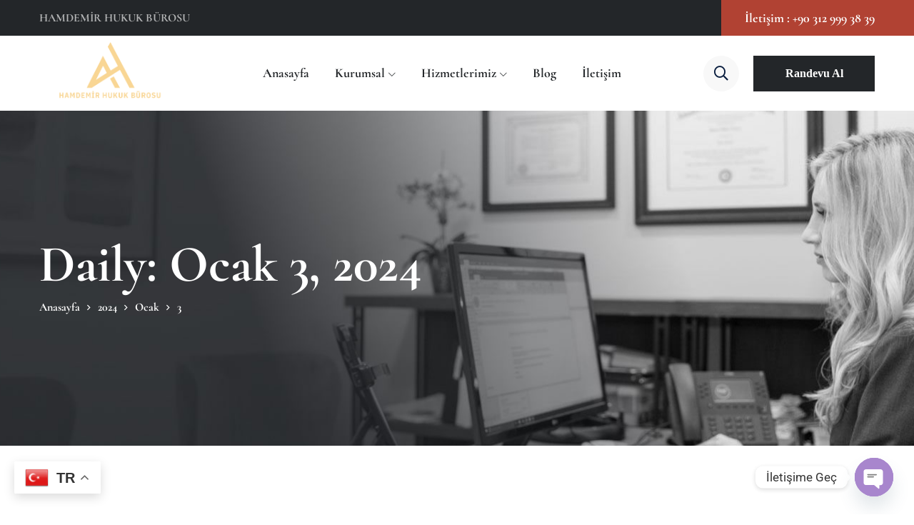

--- FILE ---
content_type: text/html; charset=UTF-8
request_url: https://www.hamdemirhukuk.com/2024/01/03/
body_size: 22973
content:
<!DOCTYPE html>
<html lang="tr">
<head>
    <meta charset="UTF-8">
    <meta name="viewport" content="width=device-width, initial-scale=1, maximum-scale=1">
    <link rel="profile" href="https://gmpg.org/xfn/11">

	<meta name='robots' content='noindex, follow' />
	<style>img:is([sizes="auto" i], [sizes^="auto," i]) { contain-intrinsic-size: 3000px 1500px }</style>
	
	<!-- This site is optimized with the Yoast SEO plugin v26.8 - https://yoast.com/product/yoast-seo-wordpress/ -->
	<title>Ocak 3, 2024 - Hamdemir</title>
	<meta property="og:locale" content="tr_TR" />
	<meta property="og:type" content="website" />
	<meta property="og:title" content="Ocak 3, 2024 - Hamdemir" />
	<meta property="og:url" content="https://www.hamdemirhukuk.com/2024/01/03/" />
	<meta property="og:site_name" content="Hamdemir" />
	<meta name="twitter:card" content="summary_large_image" />
	<script type="application/ld+json" class="yoast-schema-graph">{"@context":"https://schema.org","@graph":[{"@type":"CollectionPage","@id":"https://www.hamdemirhukuk.com/2024/01/03/","url":"https://www.hamdemirhukuk.com/2024/01/03/","name":"Ocak 3, 2024 - Hamdemir","isPartOf":{"@id":"https://www.hamdemirhukuk.com/#website"},"primaryImageOfPage":{"@id":"https://www.hamdemirhukuk.com/2024/01/03/#primaryimage"},"image":{"@id":"https://www.hamdemirhukuk.com/2024/01/03/#primaryimage"},"thumbnailUrl":"https://www.hamdemirhukuk.com/wp-content/uploads/2024/01/Deger-Kaybi.png","breadcrumb":{"@id":"https://www.hamdemirhukuk.com/2024/01/03/#breadcrumb"},"inLanguage":"tr"},{"@type":"ImageObject","inLanguage":"tr","@id":"https://www.hamdemirhukuk.com/2024/01/03/#primaryimage","url":"https://www.hamdemirhukuk.com/wp-content/uploads/2024/01/Deger-Kaybi.png","contentUrl":"https://www.hamdemirhukuk.com/wp-content/uploads/2024/01/Deger-Kaybi.png","width":943,"height":626,"caption":"Değer Kaybı"},{"@type":"BreadcrumbList","@id":"https://www.hamdemirhukuk.com/2024/01/03/#breadcrumb","itemListElement":[{"@type":"ListItem","position":1,"name":"Anasayfa","item":"https://www.hamdemirhukuk.com/"},{"@type":"ListItem","position":2,"name":"Arşiv Ocak 3, 2024"}]},{"@type":"WebSite","@id":"https://www.hamdemirhukuk.com/#website","url":"https://www.hamdemirhukuk.com/","name":"Hamdemir Hukuk Bürosu","description":"Hukuk","publisher":{"@id":"https://www.hamdemirhukuk.com/#organization"},"potentialAction":[{"@type":"SearchAction","target":{"@type":"EntryPoint","urlTemplate":"https://www.hamdemirhukuk.com/?s={search_term_string}"},"query-input":{"@type":"PropertyValueSpecification","valueRequired":true,"valueName":"search_term_string"}}],"inLanguage":"tr"},{"@type":"Organization","@id":"https://www.hamdemirhukuk.com/#organization","name":"Hamdemir Hukuk Bürosu","url":"https://www.hamdemirhukuk.com/","logo":{"@type":"ImageObject","inLanguage":"tr","@id":"https://www.hamdemirhukuk.com/#/schema/logo/image/","url":"https://www.hamdemirhukuk.com/wp-content/uploads/2023/12/HAMDEMIR-HUKUK-BUROSU-1-1.png","contentUrl":"https://www.hamdemirhukuk.com/wp-content/uploads/2023/12/HAMDEMIR-HUKUK-BUROSU-1-1.png","width":439,"height":198,"caption":"Hamdemir Hukuk Bürosu"},"image":{"@id":"https://www.hamdemirhukuk.com/#/schema/logo/image/"}}]}</script>
	<!-- / Yoast SEO plugin. -->


<link rel='dns-prefetch' href='//fonts.googleapis.com' />
<link rel="alternate" type="application/rss+xml" title="Hamdemir &raquo; akışı" href="https://www.hamdemirhukuk.com/feed/" />
<script type="text/javascript">
/* <![CDATA[ */
window._wpemojiSettings = {"baseUrl":"https:\/\/s.w.org\/images\/core\/emoji\/16.0.1\/72x72\/","ext":".png","svgUrl":"https:\/\/s.w.org\/images\/core\/emoji\/16.0.1\/svg\/","svgExt":".svg","source":{"concatemoji":"https:\/\/www.hamdemirhukuk.com\/wp-includes\/js\/wp-emoji-release.min.js?ver=6.8.3"}};
/*! This file is auto-generated */
!function(s,n){var o,i,e;function c(e){try{var t={supportTests:e,timestamp:(new Date).valueOf()};sessionStorage.setItem(o,JSON.stringify(t))}catch(e){}}function p(e,t,n){e.clearRect(0,0,e.canvas.width,e.canvas.height),e.fillText(t,0,0);var t=new Uint32Array(e.getImageData(0,0,e.canvas.width,e.canvas.height).data),a=(e.clearRect(0,0,e.canvas.width,e.canvas.height),e.fillText(n,0,0),new Uint32Array(e.getImageData(0,0,e.canvas.width,e.canvas.height).data));return t.every(function(e,t){return e===a[t]})}function u(e,t){e.clearRect(0,0,e.canvas.width,e.canvas.height),e.fillText(t,0,0);for(var n=e.getImageData(16,16,1,1),a=0;a<n.data.length;a++)if(0!==n.data[a])return!1;return!0}function f(e,t,n,a){switch(t){case"flag":return n(e,"\ud83c\udff3\ufe0f\u200d\u26a7\ufe0f","\ud83c\udff3\ufe0f\u200b\u26a7\ufe0f")?!1:!n(e,"\ud83c\udde8\ud83c\uddf6","\ud83c\udde8\u200b\ud83c\uddf6")&&!n(e,"\ud83c\udff4\udb40\udc67\udb40\udc62\udb40\udc65\udb40\udc6e\udb40\udc67\udb40\udc7f","\ud83c\udff4\u200b\udb40\udc67\u200b\udb40\udc62\u200b\udb40\udc65\u200b\udb40\udc6e\u200b\udb40\udc67\u200b\udb40\udc7f");case"emoji":return!a(e,"\ud83e\udedf")}return!1}function g(e,t,n,a){var r="undefined"!=typeof WorkerGlobalScope&&self instanceof WorkerGlobalScope?new OffscreenCanvas(300,150):s.createElement("canvas"),o=r.getContext("2d",{willReadFrequently:!0}),i=(o.textBaseline="top",o.font="600 32px Arial",{});return e.forEach(function(e){i[e]=t(o,e,n,a)}),i}function t(e){var t=s.createElement("script");t.src=e,t.defer=!0,s.head.appendChild(t)}"undefined"!=typeof Promise&&(o="wpEmojiSettingsSupports",i=["flag","emoji"],n.supports={everything:!0,everythingExceptFlag:!0},e=new Promise(function(e){s.addEventListener("DOMContentLoaded",e,{once:!0})}),new Promise(function(t){var n=function(){try{var e=JSON.parse(sessionStorage.getItem(o));if("object"==typeof e&&"number"==typeof e.timestamp&&(new Date).valueOf()<e.timestamp+604800&&"object"==typeof e.supportTests)return e.supportTests}catch(e){}return null}();if(!n){if("undefined"!=typeof Worker&&"undefined"!=typeof OffscreenCanvas&&"undefined"!=typeof URL&&URL.createObjectURL&&"undefined"!=typeof Blob)try{var e="postMessage("+g.toString()+"("+[JSON.stringify(i),f.toString(),p.toString(),u.toString()].join(",")+"));",a=new Blob([e],{type:"text/javascript"}),r=new Worker(URL.createObjectURL(a),{name:"wpTestEmojiSupports"});return void(r.onmessage=function(e){c(n=e.data),r.terminate(),t(n)})}catch(e){}c(n=g(i,f,p,u))}t(n)}).then(function(e){for(var t in e)n.supports[t]=e[t],n.supports.everything=n.supports.everything&&n.supports[t],"flag"!==t&&(n.supports.everythingExceptFlag=n.supports.everythingExceptFlag&&n.supports[t]);n.supports.everythingExceptFlag=n.supports.everythingExceptFlag&&!n.supports.flag,n.DOMReady=!1,n.readyCallback=function(){n.DOMReady=!0}}).then(function(){return e}).then(function(){var e;n.supports.everything||(n.readyCallback(),(e=n.source||{}).concatemoji?t(e.concatemoji):e.wpemoji&&e.twemoji&&(t(e.twemoji),t(e.wpemoji)))}))}((window,document),window._wpemojiSettings);
/* ]]> */
</script>
<link rel='stylesheet' id='iziModal-css' href='https://www.hamdemirhukuk.com/wp-content/plugins/themesflat-elementor/post-format/assets/css/iziModal.css?ver=6.8.3' type='text/css' media='all' />
<link rel='stylesheet' id='parallax-css' href='https://www.hamdemirhukuk.com/wp-content/plugins/themesflat-elementor/assets/css/parallax.css?ver=6.8.3' type='text/css' media='all' />
<link rel='stylesheet' id='tf-animated-css' href='https://www.hamdemirhukuk.com/wp-content/plugins/themesflat-elementor/assets/css/tf-animated.css?ver=6.8.3' type='text/css' media='all' />
<link rel='stylesheet' id='ladda-css' href='https://www.hamdemirhukuk.com/wp-content/plugins/themesflat-elementor/assets/vendor/ladda/ladda-themeless.min.css?ver=6.8.3' type='text/css' media='all' />
<link rel='stylesheet' id='bootstrap-css' href='https://www.hamdemirhukuk.com/wp-content/themes/lowlead/css/bootstrap.css?ver=1' type='text/css' media='all' />
<style id='wp-emoji-styles-inline-css' type='text/css'>

	img.wp-smiley, img.emoji {
		display: inline !important;
		border: none !important;
		box-shadow: none !important;
		height: 1em !important;
		width: 1em !important;
		margin: 0 0.07em !important;
		vertical-align: -0.1em !important;
		background: none !important;
		padding: 0 !important;
	}
</style>
<link rel='stylesheet' id='wp-block-library-css' href='https://www.hamdemirhukuk.com/wp-includes/css/dist/block-library/style.min.css?ver=6.8.3' type='text/css' media='all' />
<style id='classic-theme-styles-inline-css' type='text/css'>
/*! This file is auto-generated */
.wp-block-button__link{color:#fff;background-color:#32373c;border-radius:9999px;box-shadow:none;text-decoration:none;padding:calc(.667em + 2px) calc(1.333em + 2px);font-size:1.125em}.wp-block-file__button{background:#32373c;color:#fff;text-decoration:none}
</style>
<style id='global-styles-inline-css' type='text/css'>
:root{--wp--preset--aspect-ratio--square: 1;--wp--preset--aspect-ratio--4-3: 4/3;--wp--preset--aspect-ratio--3-4: 3/4;--wp--preset--aspect-ratio--3-2: 3/2;--wp--preset--aspect-ratio--2-3: 2/3;--wp--preset--aspect-ratio--16-9: 16/9;--wp--preset--aspect-ratio--9-16: 9/16;--wp--preset--color--black: #000000;--wp--preset--color--cyan-bluish-gray: #abb8c3;--wp--preset--color--white: #ffffff;--wp--preset--color--pale-pink: #f78da7;--wp--preset--color--vivid-red: #cf2e2e;--wp--preset--color--luminous-vivid-orange: #ff6900;--wp--preset--color--luminous-vivid-amber: #fcb900;--wp--preset--color--light-green-cyan: #7bdcb5;--wp--preset--color--vivid-green-cyan: #00d084;--wp--preset--color--pale-cyan-blue: #8ed1fc;--wp--preset--color--vivid-cyan-blue: #0693e3;--wp--preset--color--vivid-purple: #9b51e0;--wp--preset--gradient--vivid-cyan-blue-to-vivid-purple: linear-gradient(135deg,rgba(6,147,227,1) 0%,rgb(155,81,224) 100%);--wp--preset--gradient--light-green-cyan-to-vivid-green-cyan: linear-gradient(135deg,rgb(122,220,180) 0%,rgb(0,208,130) 100%);--wp--preset--gradient--luminous-vivid-amber-to-luminous-vivid-orange: linear-gradient(135deg,rgba(252,185,0,1) 0%,rgba(255,105,0,1) 100%);--wp--preset--gradient--luminous-vivid-orange-to-vivid-red: linear-gradient(135deg,rgba(255,105,0,1) 0%,rgb(207,46,46) 100%);--wp--preset--gradient--very-light-gray-to-cyan-bluish-gray: linear-gradient(135deg,rgb(238,238,238) 0%,rgb(169,184,195) 100%);--wp--preset--gradient--cool-to-warm-spectrum: linear-gradient(135deg,rgb(74,234,220) 0%,rgb(151,120,209) 20%,rgb(207,42,186) 40%,rgb(238,44,130) 60%,rgb(251,105,98) 80%,rgb(254,248,76) 100%);--wp--preset--gradient--blush-light-purple: linear-gradient(135deg,rgb(255,206,236) 0%,rgb(152,150,240) 100%);--wp--preset--gradient--blush-bordeaux: linear-gradient(135deg,rgb(254,205,165) 0%,rgb(254,45,45) 50%,rgb(107,0,62) 100%);--wp--preset--gradient--luminous-dusk: linear-gradient(135deg,rgb(255,203,112) 0%,rgb(199,81,192) 50%,rgb(65,88,208) 100%);--wp--preset--gradient--pale-ocean: linear-gradient(135deg,rgb(255,245,203) 0%,rgb(182,227,212) 50%,rgb(51,167,181) 100%);--wp--preset--gradient--electric-grass: linear-gradient(135deg,rgb(202,248,128) 0%,rgb(113,206,126) 100%);--wp--preset--gradient--midnight: linear-gradient(135deg,rgb(2,3,129) 0%,rgb(40,116,252) 100%);--wp--preset--font-size--small: 13px;--wp--preset--font-size--medium: 20px;--wp--preset--font-size--large: 36px;--wp--preset--font-size--x-large: 42px;--wp--preset--spacing--20: 0.44rem;--wp--preset--spacing--30: 0.67rem;--wp--preset--spacing--40: 1rem;--wp--preset--spacing--50: 1.5rem;--wp--preset--spacing--60: 2.25rem;--wp--preset--spacing--70: 3.38rem;--wp--preset--spacing--80: 5.06rem;--wp--preset--shadow--natural: 6px 6px 9px rgba(0, 0, 0, 0.2);--wp--preset--shadow--deep: 12px 12px 50px rgba(0, 0, 0, 0.4);--wp--preset--shadow--sharp: 6px 6px 0px rgba(0, 0, 0, 0.2);--wp--preset--shadow--outlined: 6px 6px 0px -3px rgba(255, 255, 255, 1), 6px 6px rgba(0, 0, 0, 1);--wp--preset--shadow--crisp: 6px 6px 0px rgba(0, 0, 0, 1);}:where(.is-layout-flex){gap: 0.5em;}:where(.is-layout-grid){gap: 0.5em;}body .is-layout-flex{display: flex;}.is-layout-flex{flex-wrap: wrap;align-items: center;}.is-layout-flex > :is(*, div){margin: 0;}body .is-layout-grid{display: grid;}.is-layout-grid > :is(*, div){margin: 0;}:where(.wp-block-columns.is-layout-flex){gap: 2em;}:where(.wp-block-columns.is-layout-grid){gap: 2em;}:where(.wp-block-post-template.is-layout-flex){gap: 1.25em;}:where(.wp-block-post-template.is-layout-grid){gap: 1.25em;}.has-black-color{color: var(--wp--preset--color--black) !important;}.has-cyan-bluish-gray-color{color: var(--wp--preset--color--cyan-bluish-gray) !important;}.has-white-color{color: var(--wp--preset--color--white) !important;}.has-pale-pink-color{color: var(--wp--preset--color--pale-pink) !important;}.has-vivid-red-color{color: var(--wp--preset--color--vivid-red) !important;}.has-luminous-vivid-orange-color{color: var(--wp--preset--color--luminous-vivid-orange) !important;}.has-luminous-vivid-amber-color{color: var(--wp--preset--color--luminous-vivid-amber) !important;}.has-light-green-cyan-color{color: var(--wp--preset--color--light-green-cyan) !important;}.has-vivid-green-cyan-color{color: var(--wp--preset--color--vivid-green-cyan) !important;}.has-pale-cyan-blue-color{color: var(--wp--preset--color--pale-cyan-blue) !important;}.has-vivid-cyan-blue-color{color: var(--wp--preset--color--vivid-cyan-blue) !important;}.has-vivid-purple-color{color: var(--wp--preset--color--vivid-purple) !important;}.has-black-background-color{background-color: var(--wp--preset--color--black) !important;}.has-cyan-bluish-gray-background-color{background-color: var(--wp--preset--color--cyan-bluish-gray) !important;}.has-white-background-color{background-color: var(--wp--preset--color--white) !important;}.has-pale-pink-background-color{background-color: var(--wp--preset--color--pale-pink) !important;}.has-vivid-red-background-color{background-color: var(--wp--preset--color--vivid-red) !important;}.has-luminous-vivid-orange-background-color{background-color: var(--wp--preset--color--luminous-vivid-orange) !important;}.has-luminous-vivid-amber-background-color{background-color: var(--wp--preset--color--luminous-vivid-amber) !important;}.has-light-green-cyan-background-color{background-color: var(--wp--preset--color--light-green-cyan) !important;}.has-vivid-green-cyan-background-color{background-color: var(--wp--preset--color--vivid-green-cyan) !important;}.has-pale-cyan-blue-background-color{background-color: var(--wp--preset--color--pale-cyan-blue) !important;}.has-vivid-cyan-blue-background-color{background-color: var(--wp--preset--color--vivid-cyan-blue) !important;}.has-vivid-purple-background-color{background-color: var(--wp--preset--color--vivid-purple) !important;}.has-black-border-color{border-color: var(--wp--preset--color--black) !important;}.has-cyan-bluish-gray-border-color{border-color: var(--wp--preset--color--cyan-bluish-gray) !important;}.has-white-border-color{border-color: var(--wp--preset--color--white) !important;}.has-pale-pink-border-color{border-color: var(--wp--preset--color--pale-pink) !important;}.has-vivid-red-border-color{border-color: var(--wp--preset--color--vivid-red) !important;}.has-luminous-vivid-orange-border-color{border-color: var(--wp--preset--color--luminous-vivid-orange) !important;}.has-luminous-vivid-amber-border-color{border-color: var(--wp--preset--color--luminous-vivid-amber) !important;}.has-light-green-cyan-border-color{border-color: var(--wp--preset--color--light-green-cyan) !important;}.has-vivid-green-cyan-border-color{border-color: var(--wp--preset--color--vivid-green-cyan) !important;}.has-pale-cyan-blue-border-color{border-color: var(--wp--preset--color--pale-cyan-blue) !important;}.has-vivid-cyan-blue-border-color{border-color: var(--wp--preset--color--vivid-cyan-blue) !important;}.has-vivid-purple-border-color{border-color: var(--wp--preset--color--vivid-purple) !important;}.has-vivid-cyan-blue-to-vivid-purple-gradient-background{background: var(--wp--preset--gradient--vivid-cyan-blue-to-vivid-purple) !important;}.has-light-green-cyan-to-vivid-green-cyan-gradient-background{background: var(--wp--preset--gradient--light-green-cyan-to-vivid-green-cyan) !important;}.has-luminous-vivid-amber-to-luminous-vivid-orange-gradient-background{background: var(--wp--preset--gradient--luminous-vivid-amber-to-luminous-vivid-orange) !important;}.has-luminous-vivid-orange-to-vivid-red-gradient-background{background: var(--wp--preset--gradient--luminous-vivid-orange-to-vivid-red) !important;}.has-very-light-gray-to-cyan-bluish-gray-gradient-background{background: var(--wp--preset--gradient--very-light-gray-to-cyan-bluish-gray) !important;}.has-cool-to-warm-spectrum-gradient-background{background: var(--wp--preset--gradient--cool-to-warm-spectrum) !important;}.has-blush-light-purple-gradient-background{background: var(--wp--preset--gradient--blush-light-purple) !important;}.has-blush-bordeaux-gradient-background{background: var(--wp--preset--gradient--blush-bordeaux) !important;}.has-luminous-dusk-gradient-background{background: var(--wp--preset--gradient--luminous-dusk) !important;}.has-pale-ocean-gradient-background{background: var(--wp--preset--gradient--pale-ocean) !important;}.has-electric-grass-gradient-background{background: var(--wp--preset--gradient--electric-grass) !important;}.has-midnight-gradient-background{background: var(--wp--preset--gradient--midnight) !important;}.has-small-font-size{font-size: var(--wp--preset--font-size--small) !important;}.has-medium-font-size{font-size: var(--wp--preset--font-size--medium) !important;}.has-large-font-size{font-size: var(--wp--preset--font-size--large) !important;}.has-x-large-font-size{font-size: var(--wp--preset--font-size--x-large) !important;}
:where(.wp-block-post-template.is-layout-flex){gap: 1.25em;}:where(.wp-block-post-template.is-layout-grid){gap: 1.25em;}
:where(.wp-block-columns.is-layout-flex){gap: 2em;}:where(.wp-block-columns.is-layout-grid){gap: 2em;}
:root :where(.wp-block-pullquote){font-size: 1.5em;line-height: 1.6;}
</style>
<link rel='stylesheet' id='contact-form-7-css' href='https://www.hamdemirhukuk.com/wp-content/plugins/contact-form-7/includes/css/styles.css?ver=6.1.4' type='text/css' media='all' />
<link rel='stylesheet' id='ez-toc-css' href='https://www.hamdemirhukuk.com/wp-content/plugins/easy-table-of-contents/assets/css/screen.min.css?ver=2.0.80' type='text/css' media='all' />
<style id='ez-toc-inline-css' type='text/css'>
div#ez-toc-container .ez-toc-title {font-size: 120%;}div#ez-toc-container .ez-toc-title {font-weight: 500;}div#ez-toc-container ul li , div#ez-toc-container ul li a {font-size: 95%;}div#ez-toc-container ul li , div#ez-toc-container ul li a {font-weight: 500;}div#ez-toc-container nav ul ul li {font-size: 90%;}.ez-toc-box-title {font-weight: bold; margin-bottom: 10px; text-align: center; text-transform: uppercase; letter-spacing: 1px; color: #666; padding-bottom: 5px;position:absolute;top:-4%;left:5%;background-color: inherit;transition: top 0.3s ease;}.ez-toc-box-title.toc-closed {top:-25%;}
.ez-toc-container-direction {direction: ltr;}.ez-toc-counter ul{counter-reset: item ;}.ez-toc-counter nav ul li a::before {content: counters(item, '.', decimal) '. ';display: inline-block;counter-increment: item;flex-grow: 0;flex-shrink: 0;margin-right: .2em; float: left; }.ez-toc-widget-direction {direction: ltr;}.ez-toc-widget-container ul{counter-reset: item ;}.ez-toc-widget-container nav ul li a::before {content: counters(item, '.', decimal) '. ';display: inline-block;counter-increment: item;flex-grow: 0;flex-shrink: 0;margin-right: .2em; float: left; }
</style>
<link rel='stylesheet' id='themesflat-theme-slug-fonts-css' href='https://fonts.googleapis.com/css?family=Open+Sans%3A100%2C200%2C300%2C400%2C500%2C600%2C700%2C900%2Cregular%7CCormorant%3A100%2C200%2C300%2C400%2C500%2C600%2C700%2C900%2C700%7CCormorant%3A100%2C200%2C300%2C400%2C500%2C600%2C700%2C900%2C700%7CCormorant%3A100%2C200%2C300%2C400%2C500%2C600%2C700%2C900%2C700%7CCormorant%3A100%2C200%2C300%2C400%2C500%2C600%2C700%2C900%2C700%7CCormorant%3A100%2C200%2C300%2C400%2C500%2C600%2C700%2C900%2C%7CCormorant%3A100%2C200%2C300%2C400%2C500%2C600%2C700%2C900%2C%7CCormorant%3A100%2C200%2C300%2C400%2C500%2C600%2C700%2C900%2C%7CCormorant%3A100%2C200%2C300%2C400%2C500%2C600%2C700%2C900%2C%7CCormorant%3A100%2C200%2C300%2C400%2C500%2C600%2C700%2C900%2C700%7CCormorant%3A100%2C200%2C300%2C400%2C500%2C600%2C700%2C900%2C700%7CCormorant%3A100%2C200%2C300%2C400%2C500%2C600%2C700%2C900%2C700%7CCormorant%3A100%2C200%2C300%2C400%2C500%2C600%2C700%2C900%2C700' type='text/css' media='all' />
<link rel='stylesheet' id='themesflat-font-awesome-css' href='https://www.hamdemirhukuk.com/wp-content/themes/lowlead//css/vendors/font-awesome/css/fontawesome.css?ver=5.8.2' type='text/css' media='all' />
<link rel='stylesheet' id='tf-social-icon-css' href='https://www.hamdemirhukuk.com/wp-content/themes/lowlead/css/tf-social-icon.css?ver=6.8.3' type='text/css' media='all' />
<link rel='stylesheet' id='icon-law-and-justice-outline-css' href='https://www.hamdemirhukuk.com/wp-content/themes/lowlead/css/icon-law-and-justice-outline.css?ver=6.8.3' type='text/css' media='all' />
<link rel='stylesheet' id='tf-law-icon-css' href='https://www.hamdemirhukuk.com/wp-content/themes/lowlead/css/tf-law.css?ver=6.8.3' type='text/css' media='all' />
<link rel='stylesheet' id='owl-carousel-css' href='https://www.hamdemirhukuk.com/wp-content/plugins/themesflat-elementor/assets/css/owl.carousel.min.css?ver=6.8.3' type='text/css' media='all' />
<link rel='stylesheet' id='themesflat-animated-css' href='https://www.hamdemirhukuk.com/wp-content/themes/lowlead/css/animated.css?ver=6.8.3' type='text/css' media='all' />
<link rel='stylesheet' id='themesflat-main-css' href='https://www.hamdemirhukuk.com/wp-content/themes/lowlead/css/main.css?ver=6.8.3' type='text/css' media='all' />
<link rel='stylesheet' id='themesflat-style-css' href='https://www.hamdemirhukuk.com/wp-content/themes/lowlead/style.css?ver=1.0.0' type='text/css' media='all' />
<link rel='stylesheet' id='themesflat-inline-css-css' href='https://www.hamdemirhukuk.com/wp-content/themes/lowlead/css/inline-css.css?ver=6.8.3' type='text/css' media='all' />
<style id='themesflat-inline-css-inline-css' type='text/css'>
#themesflat-content{padding-top:120px ; padding-bottom:120px ; }
.page-title{padding-top:179px ; padding-bottom:181px ; }
@media only screen and (max-width: 991px){.page-title{padding-top:100px ; padding-bottom:100px ; }}
body { font-family:Open Sans;}
.blog-single .entry-content .icon-list { font-family:Open Sans!important;}
body { font-weight:400;}
body { font-style:normal; }
body { font-size:14px; }
body { line-height:2.14;}
h1,h2,h3,h4,h5,h6 { font-family:Cormorant;}
h1,h2,h3,h4,h5,h6 { font-weight:700;}
h1,h2,h3,h4,h5,h6 { line-height:1.2;}
h1,h2,h3,h4,h5,h6  { font-style:normal; }
h1 { font-size:72px; }
h2 { font-size:48px; }
h3 { font-size:32px; }
h4 { font-size:28px; }
h5 { font-size:24px; }
h6 { font-size:20px; }
#mainnav > ul > li > a, .header-modal-menu-left-btn .text, header .flat-information li { font-family:Cormorant;}
#mainnav > ul > li > a, .header-modal-menu-left-btn .text { font-weight:700;}
#mainnav > ul > li > a, .header-modal-menu-left-btn .text  { font-style:normal; }
#mainnav ul li a, .header-modal-menu-left-btn .text, header .flat-information li { font-size:18px;}
#mainnav > ul > li > a, #header .show-search, header .block a, #header .mini-cart-header .cart-count, #header .mini-cart .cart-count, .button-menu { line-height:105px;}
#header.header-sticky #mainnav > ul > li > a, #header.header-sticky .show-search a, #header.header-sticky .block a, #header.header-sticky .mini-cart-header .cart-count, #header.header-sticky .mini-cart .cart-count, #header.header-sticky .button-menu { line-height:calc(105px / 1.2);}
#mainnav ul.sub-menu > li > a { font-family:Cormorant;}
#mainnav ul.sub-menu > li > a { font-weight:700;}
#mainnav ul.sub-menu > li > a  { font-style:normal; }
#mainnav ul.sub-menu > li > a { font-size:18px;}
#mainnav ul.sub-menu > li > a { line-height:1.3;}
article .entry-title { font-family:Cormorant;}
article .entry-title { font-style:normal; }
article .post-meta .item-meta { font-family:Cormorant;}
article .post-meta .item-meta { font-style:normal; }
.single article .entry-title { font-family:Cormorant;}
.single article .entry-title { font-style:normal; }
.comment-title, .comment-reply-title, .comment-reply-title a { font-family:Cormorant;}
.comment-title, .comment-reply-title, .comment-reply-title a { font-style:normal; }
.sidebar .widget .widget-title, .sidebar .widget h2, .sidebar .widget h3, .sidebar .widget h4, .sidebar .widget h5, .sidebar .widget h6, .sidebar .wp-block-search .wp-block-search__label { font-family:Cormorant;}
.sidebar .widget .widget-title, .sidebar .widget h2, .sidebar .widget h3, .sidebar .widget h4, .sidebar .widget h5, .sidebar .widget h6, .sidebar .wp-block-search .wp-block-search__label { font-weight:700;}
.sidebar .widget .widget-title, .sidebar .widget h2, .sidebar .widget h3, .sidebar .widget h4, .sidebar .widget h5, .sidebar .widget h6, .sidebar .wp-block-search .wp-block-search__label { font-style:normal; }
.sidebar .widget .widget-title, .sidebar .widget h2, .sidebar .widget h3, .sidebar .widget h4, .sidebar .widget h5, .sidebar .widget h6, .sidebar .wp-block-search .wp-block-search__label { font-size:24px;}
.sidebar .widget .widget-title, .sidebar .widget h2, .sidebar .widget h3, .sidebar .widget h4, .sidebar .widget h5, .sidebar .widget h6, .sidebar .wp-block-search .wp-block-search__label { line-height:1.25;}
.page-title .page-title-heading { font-family:Cormorant;}
.page-title .page-title-heading { font-weight:700;}
.page-title .page-title-heading { font-style:normal; }
.page-title .page-title-heading { font-size:72px;}
.page-title .page-title-heading { line-height:1;}
@media only screen and (max-width: 991px){.page-title .page-title-heading { font-family:Cormorant;}
.page-title .page-title-heading { font-weight:700;}
.page-title .page-title-heading { font-style:normal; }
.page-title .page-title-heading { font-size:60px;}
.page-title .page-title-heading { line-height:1;}
}.breadcrumbs, .breadcrumbs span a, .breadcrumbs a, .breadcrumbs span { font-family:Cormorant;}
.breadcrumbs, .breadcrumbs span a, .breadcrumbs a, .breadcrumbs span { font-weight:700;}
.breadcrumbs, .breadcrumbs span a, .breadcrumbs a, .breadcrumbs span { font-style:normal; }
.breadcrumbs, .breadcrumbs span a, .breadcrumbs a, .breadcrumbs span { font-size:16px;}
.breadcrumbs, .breadcrumbs span a, .breadcrumbs a, .breadcrumbs span { line-height:1.66;}
.navigation a, .pagination > span, .navigation.paging-navigation span, .page-links a, .page-links > span { font-family:Cormorant;}
.navigation a, .pagination > span, .navigation.paging-navigation span, .page-links a, .page-links > span { font-weight:700;}
.navigation a, .pagination > span, .navigation.paging-navigation span, .page-links a, .page-links > span { font-style:normal; }
.navigation a, .pagination > span, .navigation.paging-navigation span, .page-links a, .page-links > span { font-size:20px;}
.navigation a, .pagination > span, .navigation.paging-navigation span, .page-links a, .page-links > span { line-height:1;}
.themesflat-top { color:#b3b4b5 ;} 
.themesflat-top a { color:#ffffff ;} 
.themesflat-top a:hover { color:#000000 ;} 
.topbar-mobile { color:#fff !important;} 
.topbar-mobile a { color:#fff !important;} 
.topbar-mobile a:hover { color:#232629  !important;} 
.themesflat-top { font-family:Cormorant;}
.themesflat-top { font-weight:700;}
.themesflat-top { font-style:normal; }
.themesflat-top { font-size:16px;}
#mainnav ul.sub-menu { background-color:#ffffff;}
#mainnav ul.sub-menu > li { border-top-color:#E8E8E8;}
#header #logo a, .modal-menu__panel-footer .logo-panel a,.header-mobile #logo-mobi a { max-width:207px;height: auto;}
#mainnav > ul > li { margin-left:18px; margin-right:18px;}
.page-title .overlay { opacity:0%; filter:alpha(opacity=0); }
.page-title {background-image: url(https://www.hamdemirhukuk.com/wp-content/uploads/2023/12/bg-page-title.jpg);}
.page-title {background-size: cover;}
.page-title h1 {color:#fff!important;}
.page-title.parallax h1:after, .page-title.video h1:after {background:#fff;}
body { color:#777777}
.themesflat-portfolio .item .category-post a:hover,ul.iconlist .list-title .testimonial-content blockquote,.testimonial-content .author-info,.themesflat_counter.style2 .themesflat_counter-content-right,.themesflat_counter.style2 .themesflat_counter-content-left, .page-links a:focus,.widget_search .search-form input[type=search],.entry-meta ul,.entry-meta ul.meta-right,.entry-footer strong, .themesflat_button_container .themesflat-button.no-background, .portfolio-single .entry-content, article .entry-meta ul li a, .navigation.posts-navigation .nav-links li a .meta-nav, .flat-language ul.unstyled-child li a, .post-meta a { color:#777777}
.widget .widget-title:after, .widget .widget-title:before,ul.iconlist li.circle:before { background-color:#777777}
body, .page-wrap, .boxed .themesflat-boxed { background-color:#fff ; } 
article .entry-title a, .item article .entry-title a, .widget.widget_categories ul li a, .widget.widget_archive ul li a, .widget.widget_pages ul li a, .widget.widget_block .wp-block-archives li a, .widget .wp-block-categories li a, .tags-links a, .logged-in-as a, .blog-single .entry-footer .tags-links a { color:#091D3E;}
.comment-list .comement_reply a:hover, .sidebar .widget_recent_comments ul li, .sidebar .widget.widget_block ol.wp-block-latest-comments li, .sidebar .widget.widget_recent_comments ul li, .sidebar .widget.widget_rss ul li, .sidebar .widget.widget_block ol.wp-block-latest-comments li, .sidebar .wp-block-search .wp-block-search__label { color:#091D3E!important;}
.tf-posts .blog-post .tf-button:hover, .tf-posts .blog-post .title a, .single-doctor .meta-doctor .social a:hover { color:#091D3E;}
.modal-menu__panel-body .search-form input[type="search"]:focus { border-color:#091D3E}
a:hover, .comment-list .comement_reply a, .wp-block-pullquote cite, blockquote em, blockquote em a:hover, blockquote i, blockquote cite, blockquote cite a, article .entry-title a:hover, .navigation.posts-navigation .nav-links a:hover, .widget_calendar table #today:hover, .widget_calendar table #today a:hover, .widget_calendar table tbody tr a:hover, .widget_calendar nav a:hover, article .post-meta .item-meta .meta-icon, article .post-meta .item-meta a:hover, .social-share-article ul li a:hover, .widget.widget-recent-news li .text .post-date i, .widget.widget_latest_news li .text .post-date i, .widget.widget-recent-news li .text h6 a:hover, .widget.widget_latest_news li .text h6 a:hover, .themesflat-services-taxonomy .services-post .post-icon i, .portfolios-post .content .post-meta a:hover, .portfolios-post .content .title a:hover, .project-post .content .post-meta a:hover, .project-post .content .title a:hover, .tf-posts .blog-post .tf-button, .tf-posts .blog-post .title a:hover, .tf-services-wrap.style2 .services-post:hover .post-icon i, .tf-services-wrap.style2 .services-post .tf-button-container a, .breadcrumbs a:hover, .breadcrumbs span a:hover, .breadcrumbs a:hover span, .breadcrumbs span a:hover span, blockquote a:hover, .widget.widget_recent_entries ul li a:hover, .widget.widget_block ul.wp-block-latest-posts li a:hover, #mainnav_canvas ul li.current-menu-item > a, #mainnav_canvas ul li.current_page_item > a, #mainnav_canvas ul li.current-menu-ancestor > a, #mainnav_canvas ul li.current-menu-parent > a, .tags-links a:hover, .logged-in-as a:hover, .comments-area ol.comment-list article .comment_content .comment_meta .comment_author a:hover, .single-portfolios .entry-content .meta-post a:hover, .single-project .entry-content .meta-post a:hover, .services-post .title a:hover, .services-post .tf-button-container a:hover, .info-header .phone:hover, .post-meta a:hover, #mainnav_canvas ul li a:hover, article .entry-title a:hover, .item article .entry-title a:hover, .widget ul li a:hover, .widget ol li a:hover, .sidebar .widget.widget_nav_menu ul li a:hover, .widget.widget_meta ul li a:hover, .tf-posts.style3 .content .post-meta a:hover, .tf-posts.style3 .blog-post .tf-button:hover, .tf-posts.style3 .blog-post .tf-button:hover:after, .tf-posts.style4 .content .post-meta a:hover, .tf-posts.style4 .blog-post .tf-button:hover, .tf-posts.style4 .blog-post .tf-button:hover:after, .wp-block-latest-posts__post-date:before, .doctor-post .content .social a:hover, .doctor-post .title a:hover, footer .widget.widget_categories ul li>a:hover:after, footer .widget.widget_archive ul li>a:hover:after, footer .widget.widget_pages ul li>a:hover:after, footer .widget.widget_meta ul li>a:hover:after { color:#B14233;}
.single-doctor .meta-doctor .phone .post-icon, .single-doctor .meta-doctor .mail .post-icon { color:#B14233 !important;}
.tf-services-wrap.style3 .services-post .tf-button-container a, input[type="radio"]:checked:before { background-color:#B14233;}
.sidebar .widget ul li a:hover, .customizable-carousel .owl-prev:hover, .customizable-carousel .owl-next:hover { color:#B14233;}
mark, ins, .go-top:hover, #commentform .wrap-input-submit, .widget.widget_archive ul li a:hover, .widget.widget_categories ul li a:hover, .widget ul.wp-block-categories li a:hover, .widget.widget_pages ul li a:hover, button, input[type="button"], input[type="reset"], input[type="submit"], .wp-block-file .wp-block-file__button,  .page-links a:hover, .page-links a:focus, .page-links > span, input[type='radio']:checked:before, .block-get-a-quote .overlay-color, .themesflat-top .btn-topbar, .widget_search form button.search-submit, .widget_search .wp-block-search__button, #header.header-style3 .info-header .icon-info, .show-search > a:hover, .header-modal-menu-left-btn:hover, .elementor-widget-container .mc4wp-form input[type="submit"]:hover, .themesflat-action-box .mc4wp-form input[type="submit"]:hover, footer.footer-style1 .widget.widget_nav_menu ul li > a:hover:before, footer.footer-style1 ul.wp-block-latest-posts li > a:hover:before, .block-company-profile { background:#B14233;}
.widget.widget_archive ul li a:hover, .widget.widget_categories ul li a:hover, .widget ul.wp-block-categories li a:hover, .widget.widget_pages ul li a:hover, .single-portfolios .entry-content .meta-post .inner-meta-post, .single-project .entry-content .meta-post .inner-meta-post,  input[type='radio']:checked, #header.header-style3 .info-header .icon-info { border-color:#B14233;}
.draw-border.second-color a:hover, .draw-border.second-color button:hover, #footer a:hover, .wishlist_table span.wishlist-in-stock { color:#B14233!important;}
.draw-border.second-color a:hover::before, .draw-border.second-color a:hover::after, .draw-border.second-color button:hover > span::before, .draw-border.second-color button:hover > span::after, input[type="radio"]:checked, input[type='checkbox']:before, input[type='checkbox']:checked  { border-color:#B14233 !important;}
.double-bounce3, .double-bounce4,   .widget .widget-title:after, .widget .tagcloud a:hover, .widget_tag_cloud a:hover, .wp-block-tag-cloud a:hover, .wp-block-group.has-background .wp-block-tag-cloud a:hover, .go-top:hover, .search-form .search-submit, .footer-widgets .widget.widget_themesflat_socials ul li a:hover, .footer .mc4wp-form input[type="submit"]:hover, a.btn.s2:before, .portfolio-filter li.active a, .services-filter li.active a, .project-filter li.active a, .portfolio-filter li a:hover, .services-filter li a:hover, .project-filter li a:hover, .single-portfolios .entry-footer .social-share-article a:hover, .portfolios-post .content .tf-button:hover, .single-project .entry-footer .social-share-article a:hover, .project-post .content .tf-button:hover, .tf-counter.style1:after, .blog-single .entry-footer .tags-links a:hover, ul.custom-icon-list li:before, .wp-block-group.has-background:before, .single-doctor .meta-doctor .social, .doctor-post .content:before, .blog .blog-grid .content-post:before, .blog-grid .content-post:before { background: #B14233;}
.info-header .icon-info svg, .themesflat-services-taxonomy .services-post .post-icon svg, .tf-services-wrap.style2 .services-post:hover .post-icon svg { fill:#B14233}
h1, h2, h3, h4, h5, h6 { color:#232629;}
a, .flat-language ul.unstyled-child li a:hover { color:#232629 }
#mainnav ul.sub-menu > li > a > span, #mainnav_canvas ul li a > span, .tf-services-wrap.style3 .services-post .post-icon, .tf-services-wrap.style3 .services-post .tf-button-container a:hover, .footer-style-3 footer .widget .widget-title:after, .footer-style-3 footer .widget h2:after, .footer-style-3 footer .wp-block-search .wp-block-search__label:after, .footer-style-4 footer .widget .widget-title:after, .footer-style-4 footer .widget h2:after, .footer-style-4 footer .wp-block-search .wp-block-search__label:after, .dark-form.style2 input[type="submit"]:hover, .dark-form.style2 button:before { background-color:#232629 }
 :root {  --theme-body-font:Open Sans;
 --theme-color-text-main:#777777;
 --theme-background-color-main:#fff;
 --theme-primary-color:#091D3E;
  --theme-secondary-color:#B14233;
 --theme-accent-color:#232629;
 }

</style>
<link rel='stylesheet' id='slick-slider-css' href='https://www.hamdemirhukuk.com/wp-content/themes/lowlead/vendor/slick/slick.css?ver=6.8.3' type='text/css' media='all' />
<link rel='stylesheet' id='themesflat-responsive-css' href='https://www.hamdemirhukuk.com/wp-content/themes/lowlead/css/responsive.css?ver=6.8.3' type='text/css' media='all' />
<link rel='stylesheet' id='chaty-front-css-css' href='https://www.hamdemirhukuk.com/wp-content/plugins/chaty/css/chaty-front.min.css?ver=3.5.11702248476' type='text/css' media='all' />
<link rel='stylesheet' id='tf-main-post-type-css' href='https://www.hamdemirhukuk.com/wp-content/plugins/themesflat/assets/css/tf-main-post-type.css?ver=1' type='text/css' media='all' />
<link rel='stylesheet' id='tf-font-awesome-css' href='https://www.hamdemirhukuk.com/wp-content/plugins/elementor/assets/lib/font-awesome/css/all.min.css?ver=6.8.3' type='text/css' media='all' />
<link rel='stylesheet' id='tf-regular-css' href='https://www.hamdemirhukuk.com/wp-content/plugins/elementor/assets/lib/font-awesome/css/regular.min.css?ver=6.8.3' type='text/css' media='all' />
<script type="text/javascript" src="https://www.hamdemirhukuk.com/wp-includes/js/jquery/jquery.min.js?ver=3.7.1" id="jquery-core-js"></script>
<script type="text/javascript" src="https://www.hamdemirhukuk.com/wp-includes/js/jquery/jquery-migrate.min.js?ver=3.4.1" id="jquery-migrate-js"></script>
<link rel="https://api.w.org/" href="https://www.hamdemirhukuk.com/wp-json/" /><link rel="EditURI" type="application/rsd+xml" title="RSD" href="https://www.hamdemirhukuk.com/xmlrpc.php?rsd" />
<meta name="generator" content="WordPress 6.8.3" />
<!-- Google tag (gtag.js) -->
<script async src="https://www.googletagmanager.com/gtag/js?id=G-HBZGF4HNHQ"></script>
<script>
  window.dataLayer = window.dataLayer || [];
  function gtag(){dataLayer.push(arguments);}
  gtag('js', new Date());

  gtag('config', 'G-HBZGF4HNHQ');
</script>
<meta name="generator" content="Elementor 3.34.2; features: e_font_icon_svg, additional_custom_breakpoints; settings: css_print_method-external, google_font-enabled, font_display-swap">
			<style>
				.e-con.e-parent:nth-of-type(n+4):not(.e-lazyloaded):not(.e-no-lazyload),
				.e-con.e-parent:nth-of-type(n+4):not(.e-lazyloaded):not(.e-no-lazyload) * {
					background-image: none !important;
				}
				@media screen and (max-height: 1024px) {
					.e-con.e-parent:nth-of-type(n+3):not(.e-lazyloaded):not(.e-no-lazyload),
					.e-con.e-parent:nth-of-type(n+3):not(.e-lazyloaded):not(.e-no-lazyload) * {
						background-image: none !important;
					}
				}
				@media screen and (max-height: 640px) {
					.e-con.e-parent:nth-of-type(n+2):not(.e-lazyloaded):not(.e-no-lazyload),
					.e-con.e-parent:nth-of-type(n+2):not(.e-lazyloaded):not(.e-no-lazyload) * {
						background-image: none !important;
					}
				}
			</style>
			<meta name="generator" content="Powered by Slider Revolution 6.6.18 - responsive, Mobile-Friendly Slider Plugin for WordPress with comfortable drag and drop interface." />
<link rel="icon" href="https://www.hamdemirhukuk.com/wp-content/uploads/2023/12/HAMDEMIR-HUKUK-BUROSU-1-150x150.png" sizes="32x32" />
<link rel="icon" href="https://www.hamdemirhukuk.com/wp-content/uploads/2023/12/HAMDEMIR-HUKUK-BUROSU-1.png" sizes="192x192" />
<link rel="apple-touch-icon" href="https://www.hamdemirhukuk.com/wp-content/uploads/2023/12/HAMDEMIR-HUKUK-BUROSU-1.png" />
<meta name="msapplication-TileImage" content="https://www.hamdemirhukuk.com/wp-content/uploads/2023/12/HAMDEMIR-HUKUK-BUROSU-1.png" />
<script>function setREVStartSize(e){
			//window.requestAnimationFrame(function() {
				window.RSIW = window.RSIW===undefined ? window.innerWidth : window.RSIW;
				window.RSIH = window.RSIH===undefined ? window.innerHeight : window.RSIH;
				try {
					var pw = document.getElementById(e.c).parentNode.offsetWidth,
						newh;
					pw = pw===0 || isNaN(pw) || (e.l=="fullwidth" || e.layout=="fullwidth") ? window.RSIW : pw;
					e.tabw = e.tabw===undefined ? 0 : parseInt(e.tabw);
					e.thumbw = e.thumbw===undefined ? 0 : parseInt(e.thumbw);
					e.tabh = e.tabh===undefined ? 0 : parseInt(e.tabh);
					e.thumbh = e.thumbh===undefined ? 0 : parseInt(e.thumbh);
					e.tabhide = e.tabhide===undefined ? 0 : parseInt(e.tabhide);
					e.thumbhide = e.thumbhide===undefined ? 0 : parseInt(e.thumbhide);
					e.mh = e.mh===undefined || e.mh=="" || e.mh==="auto" ? 0 : parseInt(e.mh,0);
					if(e.layout==="fullscreen" || e.l==="fullscreen")
						newh = Math.max(e.mh,window.RSIH);
					else{
						e.gw = Array.isArray(e.gw) ? e.gw : [e.gw];
						for (var i in e.rl) if (e.gw[i]===undefined || e.gw[i]===0) e.gw[i] = e.gw[i-1];
						e.gh = e.el===undefined || e.el==="" || (Array.isArray(e.el) && e.el.length==0)? e.gh : e.el;
						e.gh = Array.isArray(e.gh) ? e.gh : [e.gh];
						for (var i in e.rl) if (e.gh[i]===undefined || e.gh[i]===0) e.gh[i] = e.gh[i-1];
											
						var nl = new Array(e.rl.length),
							ix = 0,
							sl;
						e.tabw = e.tabhide>=pw ? 0 : e.tabw;
						e.thumbw = e.thumbhide>=pw ? 0 : e.thumbw;
						e.tabh = e.tabhide>=pw ? 0 : e.tabh;
						e.thumbh = e.thumbhide>=pw ? 0 : e.thumbh;
						for (var i in e.rl) nl[i] = e.rl[i]<window.RSIW ? 0 : e.rl[i];
						sl = nl[0];
						for (var i in nl) if (sl>nl[i] && nl[i]>0) { sl = nl[i]; ix=i;}
						var m = pw>(e.gw[ix]+e.tabw+e.thumbw) ? 1 : (pw-(e.tabw+e.thumbw)) / (e.gw[ix]);
						newh =  (e.gh[ix] * m) + (e.tabh + e.thumbh);
					}
					var el = document.getElementById(e.c);
					if (el!==null && el) el.style.height = newh+"px";
					el = document.getElementById(e.c+"_wrapper");
					if (el!==null && el) {
						el.style.height = newh+"px";
						el.style.display = "block";
					}
				} catch(e){
					console.log("Failure at Presize of Slider:" + e)
				}
			//});
		  };</script>
		<style type="text/css" id="wp-custom-css">
			.tf-bg-hover-accent:hover {
    background-color: var(--theme-accent-color) !important;
}

.tf-color-light {
    color: var(--theme-light-color) !important;
}

.tf-color-hover-light:hover {
    color: var(--theme-light-color) !important;
}

.tf-bg-light {
    background-color: var(--theme-light-color) !important;
}

.tf-bg-hover-light:hover {
    background-color: var(--theme-light-color) !important;
}

.tf-secondary-hover-color:hover {
    color: var(--theme-secondary-color) !important;
}		</style>
		</head>

<body class="archive date wp-theme-lowlead  header_sticky header-default class-name-page-zarar-gormus-araclarin-tamiri-ve-deger-kaybi no-sidebar elementor-default elementor-kit-7">
	        <div id="preloader">
            <div class="row loader">
				<div class="pulse-loader"><div class="double-bounce3"></div><div class="double-bounce4"></div></div>            </div>
        </div>
	        <!-- Go Top -->
        <a class="go-top">
            <i class="tf_social_icon-chevron-up"></i>
        </a>
	<div class="modal-menu-left">
    <div class="modal-menu__backdrop"></div>
    <div class="modal-menu__body">
        <button class="modal-menu__close" type="button">
            <i class="fal fa-times"></i>
        </button>
        <div class="modal-menu__panel">
            <div class="modal-menu__panel-header">
                <div class="modal-menu__panel-title">
                </div>
            </div>
            <div class="modal-menu__panel-body">
                <div class="nav-wrap-secondary">
					<div id="block-12" class="widget widget_block">
<div class="wp-block-group"><div class="wp-block-group__inner-container is-layout-flow wp-block-group-is-layout-flow">
<h2 class="wp-block-heading">Arşiv</h2>



<p></p>


<ul class="wp-block-archives-list wp-block-archives">	<li><a href='https://www.hamdemirhukuk.com/2024/06/'>Haziran 2024</a></li>
	<li><a href='https://www.hamdemirhukuk.com/2024/05/'>Mayıs 2024</a></li>
	<li><a href='https://www.hamdemirhukuk.com/2024/03/'>Mart 2024</a></li>
	<li><a href='https://www.hamdemirhukuk.com/2024/02/'>Şubat 2024</a></li>
	<li><a href='https://www.hamdemirhukuk.com/2024/01/' aria-current="page">Ocak 2024</a></li>
	<li><a href='https://www.hamdemirhukuk.com/2023/12/'>Aralık 2023</a></li>
	<li><a href='https://www.hamdemirhukuk.com/2022/06/'>Haziran 2022</a></li>
</ul></div></div>
</div><div id="block-13" class="widget widget_block">
<div class="wp-block-group"><div class="wp-block-group__inner-container is-layout-flow wp-block-group-is-layout-flow"><ul class="wp-block-categories-list wp-block-categories">	<li class="cat-item cat-item-46"><a href="https://www.hamdemirhukuk.com/category/arac-deger-kaybi/">Araç Değer Kaybı</a>
</li>
	<li class="cat-item cat-item-76"><a href="https://www.hamdemirhukuk.com/category/bilgilendirme/">Bilgilendirme</a>
</li>
	<li class="cat-item cat-item-2"><a href="https://www.hamdemirhukuk.com/category/deger-kaybi/">Değer Kaybı</a>
</li>
	<li class="cat-item cat-item-1"><a href="https://www.hamdemirhukuk.com/category/genel/">Genel</a>
</li>
	<li class="cat-item cat-item-53"><a href="https://www.hamdemirhukuk.com/category/hasar-kaybi/">Hasar Kaybı</a>
</li>
	<li class="cat-item cat-item-70"><a href="https://www.hamdemirhukuk.com/category/hasar-kaydi/">Hasar Kaydı</a>
</li>
</ul></div></div>
</div>                </div><!-- /.nav-wrap -->
            </div>
            <div class="modal-menu__panel-footer">
				                    <div class="logo-panel">
                        <a href="https://www.hamdemirhukuk.com/" title="Hamdemir">
							                                <img class="site-logo" src="https://www.hamdemirhukuk.com/wp-content/uploads/2023/12/HAMDEMIR-HUKUK-BUROSU-1-1.png"
                                     alt="Hamdemir"/>
							                        </a>
                    </div>
				            </div>
        </div>
    </div>
</div>      <div class="themesflat-boxed">
		
<header id="header" class="header header-default ">
    
<!-- Topbar -->
    <div class="themesflat-top has-infoRight-topbar">
        <div class="container">
            <div class="row">
                <div class="col-md-12">
                    <div class="container-inside">
                        <div class="content-left">
                                                            <div class="infoLeft-topbar content-item header-ct-left">
                                    <span class="text">HAMDEMİR HUKUK BÜROSU</span>
                                </div>
                                                    </div><!-- content-left -->
                        <div class="content-right">
                                                                                        <div class="content-item infoRight-topbar">
                                    <span class="text">İletişim : <a href="tel:+903129993839">+90 312 999 38 39</a></span>
                                </div>
                                                    </div><!-- content-right -->
                    </div><!-- /.container-inside -->
                </div>
            </div>
        </div><!-- /.container -->
    </div>
<!-- /.topbar -->
    <div class="inner-header">
        <div class="container">
            <div class="row">
                <div class="col-md-12">
                    <div class="header-wrap clearfix">
                        <div class="header-ct-left">
                            <div class="content-item header-ct-left">
                                    <div id="logo" class="logo has-logo-sticky">
        <a href="https://www.hamdemirhukuk.com/" title="Hamdemir">
                            <img class="site-logo" src="https://www.hamdemirhukuk.com/wp-content/uploads/2023/12/HAMDEMIR-HUKUK-BUROSU-1-1.png" alt="Hamdemir"/>
                                        <img class="site-logo logo-sticky" src="https://www.hamdemirhukuk.com/wp-content/uploads/2023/12/HAMDEMIR-HUKUK-BUROSU-1-1.png"
                     alt="Hamdemir"/>
                    </a>
    </div>
                            </div>
                        </div>
                        <div class="header-ct-right">
                            <div class="nav-wrap">
    <nav id="mainnav" class="mainnav" role="navigation">
		<ul id="menu-primary-menu" class="menu"><li id="menu-item-11" class="menu-item menu-item-type-custom menu-item-object-custom menu-item-home menu-item-11"><a href="https://www.hamdemirhukuk.com/">Anasayfa</a></li>
<li id="menu-item-16" class="menu-item menu-item-type-custom menu-item-object-custom menu-item-has-children menu-item-16"><a href="#">Kurumsal</a>
<ul class="sub-menu">
	<li id="menu-item-3026" class="menu-item menu-item-type-post_type menu-item-object-page menu-item-3026"><a href="https://www.hamdemirhukuk.com/hakkimizda/">Hakkımızda</a></li>
	<li id="menu-item-6181" class="menu-item menu-item-type-post_type menu-item-object-page menu-item-6181"><a href="https://www.hamdemirhukuk.com/vizyon-misyon/">Misyon</a></li>
	<li id="menu-item-950" class="menu-item menu-item-type-post_type menu-item-object-page menu-item-950"><a href="https://www.hamdemirhukuk.com/avukat-kadromuz/">Avukat Kadromuz</a></li>
	<li id="menu-item-3737" class="menu-item menu-item-type-post_type menu-item-object-page menu-item-3737"><a href="https://www.hamdemirhukuk.com/faq/">Sık Sorulan Sorular</a></li>
</ul>
</li>
<li id="menu-item-14" class="menu-item menu-item-type-custom menu-item-object-custom menu-item-has-children menu-item-14"><a href="#">Hizmetlerimiz</a>
<ul class="sub-menu">
	<li id="menu-item-6183" class="menu-item menu-item-type-custom menu-item-object-custom menu-item-6183"><a href="https://www.hamdemirhukuk.com/practise_area/deger-kaybi-tazminati/">Değer Kaybı Tazminatı</a></li>
	<li id="menu-item-6184" class="menu-item menu-item-type-custom menu-item-object-custom menu-item-6184"><a href="https://www.hamdemirhukuk.com/practise_area/bakiye-hasar-bedeli-tazminati/">Bakiye Hasar Bedeli Tazminatı</a></li>
	<li id="menu-item-6185" class="menu-item menu-item-type-custom menu-item-object-custom menu-item-6185"><a href="https://www.hamdemirhukuk.com/practise_area/arac-mahrumiyet-bedeli-tazminati/">Araç Mahrumiyet Bedeli Tazminatı</a></li>
	<li id="menu-item-6186" class="menu-item menu-item-type-custom menu-item-object-custom menu-item-6186"><a href="https://www.hamdemirhukuk.com/practise_area/bakiye-pert-bedeli-tazminati/">Bakiye Pert Bedeli Tazminatı</a></li>
</ul>
</li>
<li id="menu-item-6549" class="menu-item menu-item-type-custom menu-item-object-custom menu-item-6549"><a href="https://www.hamdemirhukuk.com/category/bilgilendirme/">Blog</a></li>
<li id="menu-item-3813" class="menu-item menu-item-type-post_type menu-item-object-page menu-item-3813"><a href="https://www.hamdemirhukuk.com/iletisim/">İletişim</a></li>
</ul>    </nav><!-- #site-navigation -->
</div><!-- /.nav-wrap -->                               
<div class="header-customize">
            <div class="header-customize-item show-search">
            <a href="#"><i class="far fa-search"></i></a>
            <div class="submenu top-search widget_search">
                <form role="search" method="get" class="search-form" action="https://www.hamdemirhukuk.com/" >
   <div class="input-group">
    <input type="search" value="" name="s" class="s" placeholder="Search…"/>
 <button type="submit" class="search-submit"><i class="far fa-search"></i></button>
</div>
    </form>            </div>
        </div>
    
    
            <div class="header-customize-item header-mini-cart">
            <div class="header-customize-item header-custom-html">
                <a href="/iletisim/" class="btn btn-accent">Randevu Al</a>            </div>
                    </div><!-- /.header-mini-cart -->
    </div>
                        </div>
                    </div>
                </div><!-- /.col-md-12 -->
            </div><!-- /.row -->
        </div><!-- /.container -->
    </div>
</header><!-- /.header --> 
<header id="header-mobile" class="header-mobile ">
	    <div class="inner-header">
        <div class="container">
            <div class="row">
                <div class="col-md-12">
                    <div class="header-wrap">
                        <div class="header-ct-left">
							    <div id="logo-mobi" class="logo">
        <a href="https://www.hamdemirhukuk.com/" title="Hamdemir">
			                <img class="site-logo" src="https://www.hamdemirhukuk.com/wp-content/uploads/2023/12/HAMDEMIR-HUKUK-BUROSU-1-1.png" alt="Hamdemir"/>
			        </a>
    </div>
                        </div>
                        <div class="header-ct-right header-customize-mobile">
							                                <div class="show-search">
                                    <a href="#"><i class="far fa-search"></i></a>
                                    <div class="submenu top-search widget_search">
										<form role="search" method="get" class="search-form" action="https://www.hamdemirhukuk.com/" >
   <div class="input-group">
    <input type="search" value="" name="s" class="s" placeholder="Search…"/>
 <button type="submit" class="search-submit"><i class="far fa-search"></i></button>
</div>
    </form>                                    </div>
                                </div>
							                            <div class="btn-menu">
                                <span class="line-1"></span>
                            </div><!-- //mobile menu button -->
                        </div>
                    </div>
                </div><!-- /.col-md-12 -->
            </div><!-- /.row -->
        </div><!-- /.container -->
        <div class="canvas-nav-wrap">
            <div class="overlay-canvas-nav">
                <div class="canvas-menu-close"><span></span></div>
            </div>
            <div class="inner-canvas-nav">
	            	<div id="logo-menu-mobi" class="logo">
		<a href="https://www.hamdemirhukuk.com/" title="Hamdemir">
							<img class="site-logo" src="https://www.hamdemirhukuk.com/wp-content/uploads/2023/12/HAMDEMIR-HUKUK-BUROSU-1-1.png" alt="Hamdemir"/>
					</a>
	</div>
                <nav id="mainnav_canvas" class="mainnav_canvas" role="navigation">
					<ul id="menu-primary-menu-1" class="menu"><li class="menu-item menu-item-type-custom menu-item-object-custom menu-item-home menu-item-11"><a href="https://www.hamdemirhukuk.com/">Anasayfa</a></li>
<li class="menu-item menu-item-type-custom menu-item-object-custom menu-item-has-children menu-item-16"><a href="#">Kurumsal</a>
<ul class="sub-menu">
	<li class="menu-item menu-item-type-post_type menu-item-object-page menu-item-3026"><a href="https://www.hamdemirhukuk.com/hakkimizda/">Hakkımızda</a></li>
	<li class="menu-item menu-item-type-post_type menu-item-object-page menu-item-6181"><a href="https://www.hamdemirhukuk.com/vizyon-misyon/">Misyon</a></li>
	<li class="menu-item menu-item-type-post_type menu-item-object-page menu-item-950"><a href="https://www.hamdemirhukuk.com/avukat-kadromuz/">Avukat Kadromuz</a></li>
	<li class="menu-item menu-item-type-post_type menu-item-object-page menu-item-3737"><a href="https://www.hamdemirhukuk.com/faq/">Sık Sorulan Sorular</a></li>
</ul>
</li>
<li class="menu-item menu-item-type-custom menu-item-object-custom menu-item-has-children menu-item-14"><a href="#">Hizmetlerimiz</a>
<ul class="sub-menu">
	<li class="menu-item menu-item-type-custom menu-item-object-custom menu-item-6183"><a href="https://www.hamdemirhukuk.com/practise_area/deger-kaybi-tazminati/">Değer Kaybı Tazminatı</a></li>
	<li class="menu-item menu-item-type-custom menu-item-object-custom menu-item-6184"><a href="https://www.hamdemirhukuk.com/practise_area/bakiye-hasar-bedeli-tazminati/">Bakiye Hasar Bedeli Tazminatı</a></li>
	<li class="menu-item menu-item-type-custom menu-item-object-custom menu-item-6185"><a href="https://www.hamdemirhukuk.com/practise_area/arac-mahrumiyet-bedeli-tazminati/">Araç Mahrumiyet Bedeli Tazminatı</a></li>
	<li class="menu-item menu-item-type-custom menu-item-object-custom menu-item-6186"><a href="https://www.hamdemirhukuk.com/practise_area/bakiye-pert-bedeli-tazminati/">Bakiye Pert Bedeli Tazminatı</a></li>
</ul>
</li>
<li class="menu-item menu-item-type-custom menu-item-object-custom menu-item-6549"><a href="https://www.hamdemirhukuk.com/category/bilgilendirme/">Blog</a></li>
<li class="menu-item menu-item-type-post_type menu-item-object-page menu-item-3813"><a href="https://www.hamdemirhukuk.com/iletisim/">İletişim</a></li>
</ul>                </nav><!-- #mainnav_canvas -->
            </div>
        </div><!-- /.canvas-nav-wrap -->
    </div>
</header>        <!-- Page Title -->
		<!-- Page title -->
<header class="page-header">
    <div class="page-title default text-left ">
        <div id="ptbgVideo" class="player"
             data-property="{videoURL:'https://www.youtube.com/watch?v=JyMeGpvpjas',containment:'.page-title', showControls:false, autoPlay:true, loop:true, mute:true, startAt:0, opacity:1, quality:'large'}"></div>
        <div class="overlay"></div>
        <div class="container position-relative">
            <div class="row">
                <div class="page-title-container">
                    <h1 class="page-title-heading">Daily: Ocak 3, 2024</h1>                    <div class="breadcrumb-trail breadcrumbs"><div class="trail-items"><span class="trail-item trail-begin"><a href="https://www.hamdemirhukuk.com/" rel="home"><span>Anasayfa</span></a></span><span class="sep"><i class="far fa-angle-right"></i></span><span class="trail-item"><a href="https://www.hamdemirhukuk.com/2024/"><span>2024</span></a></span><span class="sep"><i class="far fa-angle-right"></i></span><span class="trail-item"><a href="https://www.hamdemirhukuk.com/2024/01/"><span>Ocak</span></a></span><span class="sep"><i class="far fa-angle-right"></i></span><span class="trail-item trail-end"><span><span>3</span></span></span></div></div>                                    </div><!-- /.col-md-12 -->
            </div><!-- /.row -->
        </div><!-- /.container -->
    </div><!-- /.page-title -->
</header><!-- /.page-header -->
        <div id="main-content" class="site-main clearfix">
            <div id="themesflat-content" class="page-wrap sidebar-right">    <div class="container">
        <div class="row">
            <div class="col-md-12">
                <div class="wrap-content-area clearfix">
                    <div id="primary" class="content-area">
                        <main id="main" class="post-wrap" role="main">
                            <div class="row">
                                <div class="tf-post-list-main col-12">
									                                        <div class="wrap-blog-article blog-archive row archive-post blog-list has-post-content">
																						
												
<div class="item col-12 col-md-12 col-lg-12">
    <article id="post-6463" class="blog-post post-6463 post type-post status-publish format-standard has-post-thumbnail hentry category-deger-kaybi tag-aracta-olan-hasarin-onarimi tag-deger-kaybi tag-kaza">
        <div class="main-post entry-border">
			<div class="featured-post"><div class="image">            <a title="Zarar Görmüş Araçların Tamiri ve Değer Kaybı" style="--themesflat-image-ratio : 67.567567567568%;background-image: url(https://www.hamdemirhukuk.com/wp-content/uploads/2024/01/Deger-Kaybi-740x500.png)" class="themesflat__entry-thumbnail themesflat__embed-responsive themesflat__image-size-740x500" href="https://www.hamdemirhukuk.com/zarar-gormus-araclarin-tamiri-ve-deger-kaybi/">
            </a>
			</div></div>
            <div class="content-post">
				<div class="post-meta d-flex align-items-center"><span class="item-meta post-author">by<a class="meta-text" href="https://www.hamdemirhukuk.com/author/admin/" title="View all posts by Araç Değer Kaybı" rel="author">Araç Değer Kaybı</a></span><span class="item-meta post-categories"><a href="https://www.hamdemirhukuk.com/category/deger-kaybi/" rel="category tag">Değer Kaybı</a></span><span class="item-meta post-date"><a class="meta-text" href="https://www.hamdemirhukuk.com/2024/01/03/">Ocak 3, 2024</a></span></div><div class="entry-box-title clearfix">
    <div class="wrap-entry-title">
		<h2 class="entry-title"><a href="https://www.hamdemirhukuk.com/zarar-gormus-araclarin-tamiri-ve-deger-kaybi/" rel="bookmark">Zarar Görmüş Araçların Tamiri ve Değer Kaybı</a></h2>    </div><!-- /.wrap-entry-title -->
</div>
<div class="themesflat-button-container"><a class="themesflat-readmore-archive tf-button btn-accent" href="https://www.hamdemirhukuk.com/zarar-gormus-araclarin-tamiri-ve-deger-kaybi/" rel="nofollow">Devamını Oku!</a></div>            </div><!-- /.entry-post -->

        </div><!-- /.main-post -->
    </article><!-- #post-## -->
</div>
											
												
<div class="item col-12 col-md-12 col-lg-12">
    <article id="post-6460" class="blog-post post-6460 post type-post status-publish format-standard has-post-thumbnail hentry category-deger-kaybi tag-arac-deger-kaybi tag-tramer">
        <div class="main-post entry-border">
			<div class="featured-post"><div class="image">            <a title="Tramer Raporu Nasıl Alınır? Hasar Kaydı Sorgulama Rehberi" style="--themesflat-image-ratio : 67.567567567568%;background-image: url(https://www.hamdemirhukuk.com/wp-content/uploads/2024/01/Tramer-Raporu-Nasil-Alinir-Hasar-Kaydi-Sorgulama-Rehberi-740x500.png)" class="themesflat__entry-thumbnail themesflat__embed-responsive themesflat__image-size-740x500" href="https://www.hamdemirhukuk.com/tramer-raporu-nasil-alinir-hasar-kaydi-sorgulama-rehberi/">
            </a>
			</div></div>
            <div class="content-post">
				<div class="post-meta d-flex align-items-center"><span class="item-meta post-author">by<a class="meta-text" href="https://www.hamdemirhukuk.com/author/admin/" title="View all posts by Araç Değer Kaybı" rel="author">Araç Değer Kaybı</a></span><span class="item-meta post-categories"><a href="https://www.hamdemirhukuk.com/category/deger-kaybi/" rel="category tag">Değer Kaybı</a></span><span class="item-meta post-date"><a class="meta-text" href="https://www.hamdemirhukuk.com/2024/01/03/">Ocak 3, 2024</a></span></div><div class="entry-box-title clearfix">
    <div class="wrap-entry-title">
		<h2 class="entry-title"><a href="https://www.hamdemirhukuk.com/tramer-raporu-nasil-alinir-hasar-kaydi-sorgulama-rehberi/" rel="bookmark">Tramer Raporu Nasıl Alınır? Hasar Kaydı Sorgulama Rehberi</a></h2>    </div><!-- /.wrap-entry-title -->
</div>
<div class="themesflat-button-container"><a class="themesflat-readmore-archive tf-button btn-accent" href="https://www.hamdemirhukuk.com/tramer-raporu-nasil-alinir-hasar-kaydi-sorgulama-rehberi/" rel="nofollow">Devamını Oku!</a></div>            </div><!-- /.entry-post -->

        </div><!-- /.main-post -->
    </article><!-- #post-## -->
</div>
											
												
<div class="item col-12 col-md-12 col-lg-12">
    <article id="post-6457" class="blog-post post-6457 post type-post status-publish format-standard has-post-thumbnail hentry category-deger-kaybi tag-arac-kazasi tag-deger-kaybi">
        <div class="main-post entry-border">
			<div class="featured-post"><div class="image">            <a title="Araç Kazası Sonucu Oluşan Pert Değerini 2024 Yılında Nasıl Hesaplayabilirsiniz?" style="--themesflat-image-ratio : 67.567567567568%;background-image: url(https://www.hamdemirhukuk.com/wp-content/uploads/2024/01/Arac-Kazasi-740x500.png)" class="themesflat__entry-thumbnail themesflat__embed-responsive themesflat__image-size-740x500" href="https://www.hamdemirhukuk.com/arac-kazasi-sonucu-olusan-pert-degerini-2024-yilinda-nasil-hesaplayabilirsiniz/">
            </a>
			</div></div>
            <div class="content-post">
				<div class="post-meta d-flex align-items-center"><span class="item-meta post-author">by<a class="meta-text" href="https://www.hamdemirhukuk.com/author/admin/" title="View all posts by Araç Değer Kaybı" rel="author">Araç Değer Kaybı</a></span><span class="item-meta post-categories"><a href="https://www.hamdemirhukuk.com/category/deger-kaybi/" rel="category tag">Değer Kaybı</a></span><span class="item-meta post-date"><a class="meta-text" href="https://www.hamdemirhukuk.com/2024/01/03/">Ocak 3, 2024</a></span></div><div class="entry-box-title clearfix">
    <div class="wrap-entry-title">
		<h2 class="entry-title"><a href="https://www.hamdemirhukuk.com/arac-kazasi-sonucu-olusan-pert-degerini-2024-yilinda-nasil-hesaplayabilirsiniz/" rel="bookmark">Araç Kazası Sonucu Oluşan Pert Değerini 2024 Yılında Nasıl Hesaplayabilirsiniz?</a></h2>    </div><!-- /.wrap-entry-title -->
</div>
<div class="themesflat-button-container"><a class="themesflat-readmore-archive tf-button btn-accent" href="https://www.hamdemirhukuk.com/arac-kazasi-sonucu-olusan-pert-degerini-2024-yilinda-nasil-hesaplayabilirsiniz/" rel="nofollow">Devamını Oku!</a></div>            </div><!-- /.entry-post -->

        </div><!-- /.main-post -->
    </article><!-- #post-## -->
</div>
											
												
<div class="item col-12 col-md-12 col-lg-12">
    <article id="post-6454" class="blog-post post-6454 post type-post status-publish format-standard has-post-thumbnail hentry category-deger-kaybi tag-arac-deger-kaybi tag-arac-deger-kaybi-hesaplama-formulu tag-arac-deger-kaybi-hesaplama-ornegi-2024">
        <div class="main-post entry-border">
			<div class="featured-post"><div class="image">            <a title="Araç Değer Kaybı Hesaplama Örneği 2024" style="--themesflat-image-ratio : 67.567567567568%;background-image: url(https://www.hamdemirhukuk.com/wp-content/uploads/2024/01/Arac-Deger-Kaybi-Hesaplama-Ornegi-2024-740x500.png)" class="themesflat__entry-thumbnail themesflat__embed-responsive themesflat__image-size-740x500" href="https://www.hamdemirhukuk.com/arac-deger-kaybi-hesaplama-ornegi-2024/">
            </a>
			</div></div>
            <div class="content-post">
				<div class="post-meta d-flex align-items-center"><span class="item-meta post-author">by<a class="meta-text" href="https://www.hamdemirhukuk.com/author/admin/" title="View all posts by Araç Değer Kaybı" rel="author">Araç Değer Kaybı</a></span><span class="item-meta post-categories"><a href="https://www.hamdemirhukuk.com/category/deger-kaybi/" rel="category tag">Değer Kaybı</a></span><span class="item-meta post-date"><a class="meta-text" href="https://www.hamdemirhukuk.com/2024/01/03/">Ocak 3, 2024</a></span></div><div class="entry-box-title clearfix">
    <div class="wrap-entry-title">
		<h2 class="entry-title"><a href="https://www.hamdemirhukuk.com/arac-deger-kaybi-hesaplama-ornegi-2024/" rel="bookmark">Araç Değer Kaybı Hesaplama Örneği 2024</a></h2>    </div><!-- /.wrap-entry-title -->
</div>
<div class="themesflat-button-container"><a class="themesflat-readmore-archive tf-button btn-accent" href="https://www.hamdemirhukuk.com/arac-deger-kaybi-hesaplama-ornegi-2024/" rel="nofollow">Devamını Oku!</a></div>            </div><!-- /.entry-post -->

        </div><!-- /.main-post -->
    </article><!-- #post-## -->
</div>
											                                        </div>
									                                    <div class="clearfix">
										                                    </div>
                                </div>
																                            </div>

                        </main><!-- #main -->

                    </div><!-- #primary -->
                </div><!-- /.wrap-content-area -->
            </div><!-- /.col-md-12 -->
        </div><!-- /.row -->
    </div>

        </div><!-- #themesflat-content -->
    </div><!-- #main-content -->
            <section class="site-footer tf-custom-footer">
            <div class="tf-container">
                <div class="tf-row">
                    <div class="tf-col">
								<div data-elementor-type="wp-post" data-elementor-id="98" class="elementor elementor-98">
						<section class="elementor-section elementor-top-section elementor-element elementor-element-2cc401e tf-bg-accent elementor-section-boxed elementor-section-height-default elementor-section-height-default" data-id="2cc401e" data-element_type="section">
						<div class="elementor-container elementor-column-gap-default">
					<div class="elementor-column elementor-col-100 elementor-top-column elementor-element elementor-element-3f44f4a" data-id="3f44f4a" data-element_type="column">
			<div class="elementor-widget-wrap elementor-element-populated">
						<section class="elementor-section elementor-inner-section elementor-element elementor-element-799fa12 elementor-section-boxed elementor-section-height-default elementor-section-height-default" data-id="799fa12" data-element_type="section">
						<div class="elementor-container elementor-column-gap-no">
					<div class="elementor-column elementor-col-33 elementor-inner-column elementor-element elementor-element-2e1bbcc" data-id="2e1bbcc" data-element_type="column">
			<div class="elementor-widget-wrap elementor-element-populated">
						<div class="elementor-element elementor-element-028084a elementor-widget elementor-widget-image" data-id="028084a" data-element_type="widget" data-widget_type="image.default">
				<div class="elementor-widget-container">
															<img fetchpriority="high" width="439" height="198" src="https://www.hamdemirhukuk.com/wp-content/uploads/2023/12/HAMDEMIR-HUKUK-BUROSU-1-1.png" class="attachment-full size-full wp-image-6000" alt="" srcset="https://www.hamdemirhukuk.com/wp-content/uploads/2023/12/HAMDEMIR-HUKUK-BUROSU-1-1.png 439w, https://www.hamdemirhukuk.com/wp-content/uploads/2023/12/HAMDEMIR-HUKUK-BUROSU-1-1-300x135.png 300w" sizes="(max-width: 439px) 100vw, 439px" />															</div>
				</div>
				<div class="elementor-element elementor-element-9a85812 elementor-widget elementor-widget-text-editor" data-id="9a85812" data-element_type="widget" data-widget_type="text-editor.default">
				<div class="elementor-widget-container">
									<p class="mb-0" style="max-width: 360px;">Kızılırmak mah. 1443. Cad. No:33/6 Çukurambar – Çankaya – ANKARA</p><p>Tel : +90 312 999 38 39</p>								</div>
				</div>
				<div class="elementor-element elementor-element-c2fc34a elementor-widget elementor-widget-text-editor" data-id="c2fc34a" data-element_type="widget" data-widget_type="text-editor.default">
				<div class="elementor-widget-container">
									<p><span class="tf-secondary-color">Abdurrahman Hamdemir . </span></p><p>Copyright © 2023 Ankara Seo Hizmeti</p>								</div>
				</div>
					</div>
		</div>
				<div class="elementor-column elementor-col-33 elementor-inner-column elementor-element elementor-element-5343801" data-id="5343801" data-element_type="column">
			<div class="elementor-widget-wrap elementor-element-populated">
						<div class="elementor-element elementor-element-8094de2 elementor-widget__width-initial elementor-widget elementor-widget-tf-title-section" data-id="8094de2" data-element_type="widget" data-widget_type="tf-title-section.default">
				<div class="elementor-widget-container">
					<div id="tf-title-section-8094de2" class="tf-title-section tf-title-section-style-03" data-tabid="8094de2"> 
				
			<div class="title-section">
				
				<h3 class="heading">Hizmetlerimiz</h3>
				<div class="heading-separate"></div>
				
			</div>                
            </div>				</div>
				</div>
				<div class="elementor-element elementor-element-df62a81 elementor-widget__width-initial elementor-widget elementor-widget-tf-list" data-id="df62a81" data-element_type="widget" data-widget_type="tf-list.default">
				<div class="elementor-widget-container">
					        <ul class="tf-list-icon tf-list-icon-sm list-unstyled">
							                <li class="list-icon-item">
										                        <span class="tf-list-icon-icon">
					<svg class="e-font-icon-svg e-far-check-circle" viewBox="0 0 512 512" xmlns="http://www.w3.org/2000/svg"><path d="M256 8C119.033 8 8 119.033 8 256s111.033 248 248 248 248-111.033 248-248S392.967 8 256 8zm0 48c110.532 0 200 89.451 200 200 0 110.532-89.451 200-200 200-110.532 0-200-89.451-200-200 0-110.532 89.451-200 200-200m140.204 130.267l-22.536-22.718c-4.667-4.705-12.265-4.736-16.97-.068L215.346 303.697l-59.792-60.277c-4.667-4.705-12.265-4.736-16.97-.069l-22.719 22.536c-4.705 4.667-4.736 12.265-.068 16.971l90.781 91.516c4.667 4.705 12.265 4.736 16.97.068l172.589-171.204c4.704-4.668 4.734-12.266.067-16.971z"></path></svg>				</span>
																<a href="/practise_area/deger-kaybi-tazminati/" class="tf-list-icon-title">Değer Kaybı Tazminatı</a>					                </li>
							                <li class="list-icon-item">
										                        <span class="tf-list-icon-icon">
					<svg class="e-font-icon-svg e-far-check-circle" viewBox="0 0 512 512" xmlns="http://www.w3.org/2000/svg"><path d="M256 8C119.033 8 8 119.033 8 256s111.033 248 248 248 248-111.033 248-248S392.967 8 256 8zm0 48c110.532 0 200 89.451 200 200 0 110.532-89.451 200-200 200-110.532 0-200-89.451-200-200 0-110.532 89.451-200 200-200m140.204 130.267l-22.536-22.718c-4.667-4.705-12.265-4.736-16.97-.068L215.346 303.697l-59.792-60.277c-4.667-4.705-12.265-4.736-16.97-.069l-22.719 22.536c-4.705 4.667-4.736 12.265-.068 16.971l90.781 91.516c4.667 4.705 12.265 4.736 16.97.068l172.589-171.204c4.704-4.668 4.734-12.266.067-16.971z"></path></svg>				</span>
																<a href="/practise_area/bakiye-hasar-bedeli-tazminati/" class="tf-list-icon-title">Bakiye Hasar Bedeli Tazminatı</a>					                </li>
							                <li class="list-icon-item">
										                        <span class="tf-list-icon-icon">
					<svg class="e-font-icon-svg e-far-check-circle" viewBox="0 0 512 512" xmlns="http://www.w3.org/2000/svg"><path d="M256 8C119.033 8 8 119.033 8 256s111.033 248 248 248 248-111.033 248-248S392.967 8 256 8zm0 48c110.532 0 200 89.451 200 200 0 110.532-89.451 200-200 200-110.532 0-200-89.451-200-200 0-110.532 89.451-200 200-200m140.204 130.267l-22.536-22.718c-4.667-4.705-12.265-4.736-16.97-.068L215.346 303.697l-59.792-60.277c-4.667-4.705-12.265-4.736-16.97-.069l-22.719 22.536c-4.705 4.667-4.736 12.265-.068 16.971l90.781 91.516c4.667 4.705 12.265 4.736 16.97.068l172.589-171.204c4.704-4.668 4.734-12.266.067-16.971z"></path></svg>				</span>
																<a href="/practise_area/arac-mahrumiyet-bedeli-tazminati/" class="tf-list-icon-title">Araç Mahrumiyet Bedeli Tazminatı</a>					                </li>
							                <li class="list-icon-item">
										                        <span class="tf-list-icon-icon">
					<svg class="e-font-icon-svg e-far-check-circle" viewBox="0 0 512 512" xmlns="http://www.w3.org/2000/svg"><path d="M256 8C119.033 8 8 119.033 8 256s111.033 248 248 248 248-111.033 248-248S392.967 8 256 8zm0 48c110.532 0 200 89.451 200 200 0 110.532-89.451 200-200 200-110.532 0-200-89.451-200-200 0-110.532 89.451-200 200-200m140.204 130.267l-22.536-22.718c-4.667-4.705-12.265-4.736-16.97-.068L215.346 303.697l-59.792-60.277c-4.667-4.705-12.265-4.736-16.97-.069l-22.719 22.536c-4.705 4.667-4.736 12.265-.068 16.971l90.781 91.516c4.667 4.705 12.265 4.736 16.97.068l172.589-171.204c4.704-4.668 4.734-12.266.067-16.971z"></path></svg>				</span>
																<a href="/practise_area/bakiye-pert-bedeli-tazminati/" class="tf-list-icon-title">Bakiye Pert Bedeli Tazminatı</a>					                </li>
			        </ul>
						</div>
				</div>
					</div>
		</div>
				<div class="elementor-column elementor-col-33 elementor-inner-column elementor-element elementor-element-006c8cb" data-id="006c8cb" data-element_type="column">
			<div class="elementor-widget-wrap elementor-element-populated">
						<div class="elementor-element elementor-element-d26c1df elementor-widget__width-initial elementor-widget elementor-widget-tf-title-section" data-id="d26c1df" data-element_type="widget" data-widget_type="tf-title-section.default">
				<div class="elementor-widget-container">
					<div id="tf-title-section-d26c1df" class="tf-title-section tf-title-section-style-03" data-tabid="d26c1df"> 
				
			<div class="title-section">
				
				<h3 class="heading">Kurumsal</h3>
				<div class="heading-separate"></div>
				
			</div>                
            </div>				</div>
				</div>
				<div class="elementor-element elementor-element-ff4c584 elementor-widget__width-initial elementor-widget elementor-widget-tf-list" data-id="ff4c584" data-element_type="widget" data-widget_type="tf-list.default">
				<div class="elementor-widget-container">
					        <ul class="tf-list-icon tf-list-icon-sm list-unstyled">
							                <li class="list-icon-item">
										                        <span class="tf-list-icon-icon">
					<svg class="e-font-icon-svg e-far-question-circle" viewBox="0 0 512 512" xmlns="http://www.w3.org/2000/svg"><path d="M256 8C119.043 8 8 119.083 8 256c0 136.997 111.043 248 248 248s248-111.003 248-248C504 119.083 392.957 8 256 8zm0 448c-110.532 0-200-89.431-200-200 0-110.495 89.472-200 200-200 110.491 0 200 89.471 200 200 0 110.53-89.431 200-200 200zm107.244-255.2c0 67.052-72.421 68.084-72.421 92.863V300c0 6.627-5.373 12-12 12h-45.647c-6.627 0-12-5.373-12-12v-8.659c0-35.745 27.1-50.034 47.579-61.516 17.561-9.845 28.324-16.541 28.324-29.579 0-17.246-21.999-28.693-39.784-28.693-23.189 0-33.894 10.977-48.942 29.969-4.057 5.12-11.46 6.071-16.666 2.124l-27.824-21.098c-5.107-3.872-6.251-11.066-2.644-16.363C184.846 131.491 214.94 112 261.794 112c49.071 0 101.45 38.304 101.45 88.8zM298 368c0 23.159-18.841 42-42 42s-42-18.841-42-42 18.841-42 42-42 42 18.841 42 42z"></path></svg>				</span>
																<a href="/faq/" class="tf-list-icon-title">Sık Sorulan Sorular</a>					                </li>
							                <li class="list-icon-item">
										                        <span class="tf-list-icon-icon">
					<svg class="e-font-icon-svg e-far-newspaper" viewBox="0 0 576 512" xmlns="http://www.w3.org/2000/svg"><path d="M552 64H112c-20.858 0-38.643 13.377-45.248 32H24c-13.255 0-24 10.745-24 24v272c0 30.928 25.072 56 56 56h496c13.255 0 24-10.745 24-24V88c0-13.255-10.745-24-24-24zM48 392V144h16v248c0 4.411-3.589 8-8 8s-8-3.589-8-8zm480 8H111.422c.374-2.614.578-5.283.578-8V112h416v288zM172 280h136c6.627 0 12-5.373 12-12v-96c0-6.627-5.373-12-12-12H172c-6.627 0-12 5.373-12 12v96c0 6.627 5.373 12 12 12zm28-80h80v40h-80v-40zm-40 140v-24c0-6.627 5.373-12 12-12h136c6.627 0 12 5.373 12 12v24c0 6.627-5.373 12-12 12H172c-6.627 0-12-5.373-12-12zm192 0v-24c0-6.627 5.373-12 12-12h104c6.627 0 12 5.373 12 12v24c0 6.627-5.373 12-12 12H364c-6.627 0-12-5.373-12-12zm0-144v-24c0-6.627 5.373-12 12-12h104c6.627 0 12 5.373 12 12v24c0 6.627-5.373 12-12 12H364c-6.627 0-12-5.373-12-12zm0 72v-24c0-6.627 5.373-12 12-12h104c6.627 0 12 5.373 12 12v24c0 6.627-5.373 12-12 12H364c-6.627 0-12-5.373-12-12z"></path></svg>				</span>
																<a href="/category/bilgilendirme/" class="tf-list-icon-title">Blog</a>					                </li>
							                <li class="list-icon-item">
										                        <span class="tf-list-icon-icon">
					<svg class="e-font-icon-svg e-fas-address-card" viewBox="0 0 576 512" xmlns="http://www.w3.org/2000/svg"><path d="M528 32H48C21.5 32 0 53.5 0 80v352c0 26.5 21.5 48 48 48h480c26.5 0 48-21.5 48-48V80c0-26.5-21.5-48-48-48zm-352 96c35.3 0 64 28.7 64 64s-28.7 64-64 64-64-28.7-64-64 28.7-64 64-64zm112 236.8c0 10.6-10 19.2-22.4 19.2H86.4C74 384 64 375.4 64 364.8v-19.2c0-31.8 30.1-57.6 67.2-57.6h5c12.3 5.1 25.7 8 39.8 8s27.6-2.9 39.8-8h5c37.1 0 67.2 25.8 67.2 57.6v19.2zM512 312c0 4.4-3.6 8-8 8H360c-4.4 0-8-3.6-8-8v-16c0-4.4 3.6-8 8-8h144c4.4 0 8 3.6 8 8v16zm0-64c0 4.4-3.6 8-8 8H360c-4.4 0-8-3.6-8-8v-16c0-4.4 3.6-8 8-8h144c4.4 0 8 3.6 8 8v16zm0-64c0 4.4-3.6 8-8 8H360c-4.4 0-8-3.6-8-8v-16c0-4.4 3.6-8 8-8h144c4.4 0 8 3.6 8 8v16z"></path></svg>				</span>
																<a href="/hakkimizda/" class="tf-list-icon-title">Hakkımızda</a>					                </li>
							                <li class="list-icon-item">
										                        <span class="tf-list-icon-icon">
					<svg class="e-font-icon-svg e-far-address-card" viewBox="0 0 576 512" xmlns="http://www.w3.org/2000/svg"><path d="M528 32H48C21.5 32 0 53.5 0 80v352c0 26.5 21.5 48 48 48h480c26.5 0 48-21.5 48-48V80c0-26.5-21.5-48-48-48zm0 400H48V80h480v352zM208 256c35.3 0 64-28.7 64-64s-28.7-64-64-64-64 28.7-64 64 28.7 64 64 64zm-89.6 128h179.2c12.4 0 22.4-8.6 22.4-19.2v-19.2c0-31.8-30.1-57.6-67.2-57.6-10.8 0-18.7 8-44.8 8-26.9 0-33.4-8-44.8-8-37.1 0-67.2 25.8-67.2 57.6v19.2c0 10.6 10 19.2 22.4 19.2zM360 320h112c4.4 0 8-3.6 8-8v-16c0-4.4-3.6-8-8-8H360c-4.4 0-8 3.6-8 8v16c0 4.4 3.6 8 8 8zm0-64h112c4.4 0 8-3.6 8-8v-16c0-4.4-3.6-8-8-8H360c-4.4 0-8 3.6-8 8v16c0 4.4 3.6 8 8 8zm0-64h112c4.4 0 8-3.6 8-8v-16c0-4.4-3.6-8-8-8H360c-4.4 0-8 3.6-8 8v16c0 4.4 3.6 8 8 8z"></path></svg>				</span>
																<a href="/contact-us/" class="tf-list-icon-title">İletişim</a>					                </li>
							                <li class="list-icon-item">
										                        <span class="tf-list-icon-icon">
					<svg class="e-font-icon-svg e-fas-cookie-bite" viewBox="0 0 512 512" xmlns="http://www.w3.org/2000/svg"><path d="M510.52 255.82c-69.97-.85-126.47-57.69-126.47-127.86-70.17 0-127-56.49-127.86-126.45-27.26-4.14-55.13.3-79.72 12.82l-69.13 35.22a132.221 132.221 0 0 0-57.79 57.81l-35.1 68.88a132.645 132.645 0 0 0-12.82 80.95l12.08 76.27a132.521 132.521 0 0 0 37.16 72.96l54.77 54.76a132.036 132.036 0 0 0 72.71 37.06l76.71 12.15c27.51 4.36 55.7-.11 80.53-12.76l69.13-35.21a132.273 132.273 0 0 0 57.79-57.81l35.1-68.88c12.56-24.64 17.01-52.58 12.91-79.91zM176 368c-17.67 0-32-14.33-32-32s14.33-32 32-32 32 14.33 32 32-14.33 32-32 32zm32-160c-17.67 0-32-14.33-32-32s14.33-32 32-32 32 14.33 32 32-14.33 32-32 32zm160 128c-17.67 0-32-14.33-32-32s14.33-32 32-32 32 14.33 32 32-14.33 32-32 32z"></path></svg>				</span>
																<a href="/gizlilik/" class="tf-list-icon-title">Gizlilik Sözleşmesi</a>					                </li>
							                <li class="list-icon-item">
										                        <span class="tf-list-icon-icon">
					<svg class="e-font-icon-svg e-fas-cookie" viewBox="0 0 512 512" xmlns="http://www.w3.org/2000/svg"><path d="M510.37 254.79l-12.08-76.26a132.493 132.493 0 0 0-37.16-72.95l-54.76-54.75c-19.73-19.72-45.18-32.7-72.71-37.05l-76.7-12.15c-27.51-4.36-55.69.11-80.52 12.76L107.32 49.6a132.25 132.25 0 0 0-57.79 57.8l-35.1 68.88a132.602 132.602 0 0 0-12.82 80.94l12.08 76.27a132.493 132.493 0 0 0 37.16 72.95l54.76 54.75a132.087 132.087 0 0 0 72.71 37.05l76.7 12.14c27.51 4.36 55.69-.11 80.52-12.75l69.12-35.21a132.302 132.302 0 0 0 57.79-57.8l35.1-68.87c12.71-24.96 17.2-53.3 12.82-80.96zM176 368c-17.67 0-32-14.33-32-32s14.33-32 32-32 32 14.33 32 32-14.33 32-32 32zm32-160c-17.67 0-32-14.33-32-32s14.33-32 32-32 32 14.33 32 32-14.33 32-32 32zm160 128c-17.67 0-32-14.33-32-32s14.33-32 32-32 32 14.33 32 32-14.33 32-32 32z"></path></svg>				</span>
																<a href="/kvkk/" class="tf-list-icon-title">K.v.k.k Aydınlatma</a>					                </li>
			        </ul>
						</div>
				</div>
					</div>
		</div>
					</div>
		</section>
					</div>
		</div>
					</div>
		</section>
				</div>
		                    </div>
                </div>
            </div>
        </section>
		    
		<script>
			window.RS_MODULES = window.RS_MODULES || {};
			window.RS_MODULES.modules = window.RS_MODULES.modules || {};
			window.RS_MODULES.waiting = window.RS_MODULES.waiting || [];
			window.RS_MODULES.defered = true;
			window.RS_MODULES.moduleWaiting = window.RS_MODULES.moduleWaiting || {};
			window.RS_MODULES.type = 'compiled';
		</script>
		<script type="speculationrules">
{"prefetch":[{"source":"document","where":{"and":[{"href_matches":"\/*"},{"not":{"href_matches":["\/wp-*.php","\/wp-admin\/*","\/wp-content\/uploads\/*","\/wp-content\/*","\/wp-content\/plugins\/*","\/wp-content\/themes\/lowlead\/*","\/*\\?(.+)"]}},{"not":{"selector_matches":"a[rel~=\"nofollow\"]"}},{"not":{"selector_matches":".no-prefetch, .no-prefetch a"}}]},"eagerness":"conservative"}]}
</script>
<div class="gtranslate_wrapper" id="gt-wrapper-84890355"></div>			<script>
				const lazyloadRunObserver = () => {
					const lazyloadBackgrounds = document.querySelectorAll( `.e-con.e-parent:not(.e-lazyloaded)` );
					const lazyloadBackgroundObserver = new IntersectionObserver( ( entries ) => {
						entries.forEach( ( entry ) => {
							if ( entry.isIntersecting ) {
								let lazyloadBackground = entry.target;
								if( lazyloadBackground ) {
									lazyloadBackground.classList.add( 'e-lazyloaded' );
								}
								lazyloadBackgroundObserver.unobserve( entry.target );
							}
						});
					}, { rootMargin: '200px 0px 200px 0px' } );
					lazyloadBackgrounds.forEach( ( lazyloadBackground ) => {
						lazyloadBackgroundObserver.observe( lazyloadBackground );
					} );
				};
				const events = [
					'DOMContentLoaded',
					'elementor/lazyload/observe',
				];
				events.forEach( ( event ) => {
					document.addEventListener( event, lazyloadRunObserver );
				} );
			</script>
			<link rel='stylesheet' id='elementor-frontend-css' href='https://www.hamdemirhukuk.com/wp-content/plugins/elementor/assets/css/frontend.min.css?ver=3.34.2' type='text/css' media='all' />
<style id='elementor-frontend-inline-css' type='text/css'>
			.elementor-column-gap-default > .elementor-column > .elementor-element-populated {
			padding: 15px;
		}
</style>
<link rel='stylesheet' id='elementor-post-98-css' href='https://www.hamdemirhukuk.com/wp-content/uploads/elementor/css/post-98.css?ver=1768944244' type='text/css' media='all' />
<link rel='stylesheet' id='tf-list-css' href='https://www.hamdemirhukuk.com/wp-content/plugins/themesflat-elementor/assets/css/list/tf-list.css?ver=6.8.3' type='text/css' media='all' />
<link rel='stylesheet' id='tf-title-section-css' href='https://www.hamdemirhukuk.com/wp-content/plugins/themesflat-elementor/assets/css/title-section/tf-title-section.css?ver=6.8.3' type='text/css' media='all' />
<link rel='stylesheet' id='elementor-post-7-css' href='https://www.hamdemirhukuk.com/wp-content/uploads/elementor/css/post-7.css?ver=1768944243' type='text/css' media='all' />
<link rel='stylesheet' id='elementor-gf-local-cormorant-css' href='https://www.hamdemirhukuk.com/wp-content/uploads/elementor/google-fonts/css/cormorant.css?ver=1742246583' type='text/css' media='all' />
<link rel='stylesheet' id='elementor-gf-local-roboto-css' href='https://www.hamdemirhukuk.com/wp-content/uploads/elementor/google-fonts/css/roboto.css?ver=1742246541' type='text/css' media='all' />
<link rel='stylesheet' id='elementor-gf-local-robotoslab-css' href='https://www.hamdemirhukuk.com/wp-content/uploads/elementor/google-fonts/css/robotoslab.css?ver=1742246566' type='text/css' media='all' />
<link rel='stylesheet' id='rs-plugin-settings-css' href='https://www.hamdemirhukuk.com/wp-content/plugins/revslider/public/assets/css/rs6.css?ver=6.6.18' type='text/css' media='all' />
<style id='rs-plugin-settings-inline-css' type='text/css'>
#rs-demo-id {}
</style>
<script type="text/javascript" src="https://www.hamdemirhukuk.com/wp-content/plugins/themesflat-elementor/assets/js/parallax.min.js?ver=6.8.3" id="parallax-js"></script>
<script type="text/javascript" src="https://www.hamdemirhukuk.com/wp-content/plugins/themesflat-elementor/assets/js/jquery.justified.min.js?ver=6.8.3" id="jquery-justified-js"></script>
<script type="text/javascript" src="https://www.hamdemirhukuk.com/wp-content/plugins/themesflat-elementor/assets/js/tf-animated.js?ver=6.8.3" id="tf-animated-js"></script>
<script type="text/javascript" src="https://www.hamdemirhukuk.com/wp-content/plugins/themesflat-elementor/assets/vendor/ladda/spin.min.js?ver=1.0.5" id="ladda-spin-js"></script>
<script type="text/javascript" src="https://www.hamdemirhukuk.com/wp-content/plugins/themesflat-elementor/assets/vendor/ladda/ladda.min.js?ver=1.0.5" id="ladda-js"></script>
<script type="text/javascript" src="https://www.hamdemirhukuk.com/wp-content/plugins/themesflat-elementor/assets/vendor/ladda/ladda.jquery.min.js?ver=1.0.5" id="ladda-jquery-js"></script>
<script type="text/javascript" src="https://www.hamdemirhukuk.com/wp-content/plugins/themesflat-elementor/post-format/assets/js/iziModal.js?ver=6.8.3" id="iziModal-js"></script>
<script type="text/javascript" src="https://www.hamdemirhukuk.com/wp-content/plugins/themesflat-elementor/post-format/assets/js/jquery.mb.YTPlayer.js?ver=6.8.3" id="jquery-mb-ytplayer-js"></script>
<script type="text/javascript" src="https://www.hamdemirhukuk.com/wp-includes/js/dist/hooks.min.js?ver=4d63a3d491d11ffd8ac6" id="wp-hooks-js"></script>
<script type="text/javascript" src="https://www.hamdemirhukuk.com/wp-includes/js/dist/i18n.min.js?ver=5e580eb46a90c2b997e6" id="wp-i18n-js"></script>
<script type="text/javascript" id="wp-i18n-js-after">
/* <![CDATA[ */
wp.i18n.setLocaleData( { 'text direction\u0004ltr': [ 'ltr' ] } );
/* ]]> */
</script>
<script type="text/javascript" src="https://www.hamdemirhukuk.com/wp-content/plugins/contact-form-7/includes/swv/js/index.js?ver=6.1.4" id="swv-js"></script>
<script type="text/javascript" id="contact-form-7-js-translations">
/* <![CDATA[ */
( function( domain, translations ) {
	var localeData = translations.locale_data[ domain ] || translations.locale_data.messages;
	localeData[""].domain = domain;
	wp.i18n.setLocaleData( localeData, domain );
} )( "contact-form-7", {"translation-revision-date":"2026-01-19 21:19:08+0000","generator":"GlotPress\/4.0.3","domain":"messages","locale_data":{"messages":{"":{"domain":"messages","plural-forms":"nplurals=2; plural=n > 1;","lang":"tr"},"This contact form is placed in the wrong place.":["Bu ileti\u015fim formu yanl\u0131\u015f yere yerle\u015ftirilmi\u015f."],"Error:":["Hata:"]}},"comment":{"reference":"includes\/js\/index.js"}} );
/* ]]> */
</script>
<script type="text/javascript" id="contact-form-7-js-before">
/* <![CDATA[ */
var wpcf7 = {
    "api": {
        "root": "https:\/\/www.hamdemirhukuk.com\/wp-json\/",
        "namespace": "contact-form-7\/v1"
    }
};
/* ]]> */
</script>
<script type="text/javascript" src="https://www.hamdemirhukuk.com/wp-content/plugins/contact-form-7/includes/js/index.js?ver=6.1.4" id="contact-form-7-js"></script>
<script type="text/javascript" src="https://www.hamdemirhukuk.com/wp-content/plugins/revslider/public/assets/js/rbtools.min.js?ver=6.6.18" defer async id="tp-tools-js"></script>
<script type="text/javascript" src="https://www.hamdemirhukuk.com/wp-content/plugins/revslider/public/assets/js/rs6.min.js?ver=6.6.18" defer async id="revmin-js"></script>
<script type="text/javascript" id="ez-toc-scroll-scriptjs-js-extra">
/* <![CDATA[ */
var eztoc_smooth_local = {"scroll_offset":"30","add_request_uri":"","add_self_reference_link":""};
/* ]]> */
</script>
<script type="text/javascript" src="https://www.hamdemirhukuk.com/wp-content/plugins/easy-table-of-contents/assets/js/smooth_scroll.min.js?ver=2.0.80" id="ez-toc-scroll-scriptjs-js"></script>
<script type="text/javascript" src="https://www.hamdemirhukuk.com/wp-content/plugins/easy-table-of-contents/vendor/js-cookie/js.cookie.min.js?ver=2.2.1" id="ez-toc-js-cookie-js"></script>
<script type="text/javascript" src="https://www.hamdemirhukuk.com/wp-content/plugins/easy-table-of-contents/vendor/sticky-kit/jquery.sticky-kit.min.js?ver=1.9.2" id="ez-toc-jquery-sticky-kit-js"></script>
<script type="text/javascript" id="ez-toc-js-js-extra">
/* <![CDATA[ */
var ezTOC = {"smooth_scroll":"1","visibility_hide_by_default":"","scroll_offset":"30","fallbackIcon":"<span class=\"\"><span class=\"eztoc-hide\" style=\"display:none;\">Toggle<\/span><span class=\"ez-toc-icon-toggle-span\"><svg style=\"fill: #999;color:#999\" xmlns=\"http:\/\/www.w3.org\/2000\/svg\" class=\"list-377408\" width=\"20px\" height=\"20px\" viewBox=\"0 0 24 24\" fill=\"none\"><path d=\"M6 6H4v2h2V6zm14 0H8v2h12V6zM4 11h2v2H4v-2zm16 0H8v2h12v-2zM4 16h2v2H4v-2zm16 0H8v2h12v-2z\" fill=\"currentColor\"><\/path><\/svg><svg style=\"fill: #999;color:#999\" class=\"arrow-unsorted-368013\" xmlns=\"http:\/\/www.w3.org\/2000\/svg\" width=\"10px\" height=\"10px\" viewBox=\"0 0 24 24\" version=\"1.2\" baseProfile=\"tiny\"><path d=\"M18.2 9.3l-6.2-6.3-6.2 6.3c-.2.2-.3.4-.3.7s.1.5.3.7c.2.2.4.3.7.3h11c.3 0 .5-.1.7-.3.2-.2.3-.5.3-.7s-.1-.5-.3-.7zM5.8 14.7l6.2 6.3 6.2-6.3c.2-.2.3-.5.3-.7s-.1-.5-.3-.7c-.2-.2-.4-.3-.7-.3h-11c-.3 0-.5.1-.7.3-.2.2-.3.5-.3.7s.1.5.3.7z\"\/><\/svg><\/span><\/span>","chamomile_theme_is_on":""};
/* ]]> */
</script>
<script type="text/javascript" src="https://www.hamdemirhukuk.com/wp-content/plugins/easy-table-of-contents/assets/js/front.min.js?ver=2.0.80-1767173162" id="ez-toc-js-js"></script>
<script type="text/javascript" src="https://www.hamdemirhukuk.com/wp-content/themes/lowlead/vendor/slick/slick.js?ver=1.8.0" id="slick-slider-js"></script>
<script type="text/javascript" src="https://www.hamdemirhukuk.com/wp-content/themes/lowlead/js/html5shiv.js?ver=3.7.0" id="html5shiv-js"></script>
<script type="text/javascript" src="https://www.hamdemirhukuk.com/wp-content/themes/lowlead/js/matchMedia.js?ver=1.2" id="matchmedia-js"></script>
<script type="text/javascript" src="https://www.hamdemirhukuk.com/wp-content/plugins/themesflat-elementor/assets/js/owl.carousel.min.js?ver=6.8.3" id="owl-carousel-js"></script>
<script type="text/javascript" src="https://www.hamdemirhukuk.com/wp-content/themes/lowlead/js/main.js?ver=2.0.4" id="themesflat-main-js"></script>
<script type="text/javascript" id="chaty-front-end-js-extra">
/* <![CDATA[ */
var chaty_settings = {"ajax_url":"https:\/\/www.hamdemirhukuk.com\/wp-admin\/admin-ajax.php","analytics":"0","capture_analytics":"0","token":"4faf852bf0","chaty_widgets":[{"id":0,"identifier":0,"settings":{"cta_type":"simple-view","cta_body":"","cta_head":"","cta_head_bg_color":"","cta_head_text_color":"","show_close_button":1,"position":"right","custom_position":1,"bottom_spacing":"25","side_spacing":"25","icon_view":"vertical","default_state":"click","cta_text":"\u0130leti\u015fime Ge\u00e7","cta_text_color":"#333333","cta_bg_color":"#ffffff","show_cta":"first_click","is_pending_mesg_enabled":"off","pending_mesg_count":"1","pending_mesg_count_color":"#ffffff","pending_mesg_count_bgcolor":"#dd0000","widget_icon":"chat-base","widget_icon_url":"","font_family":"-apple-system,BlinkMacSystemFont,Segoe UI,Roboto,Oxygen-Sans,Ubuntu,Cantarell,Helvetica Neue,sans-serif","widget_size":"54","custom_widget_size":"54","is_google_analytics_enabled":0,"close_text":"Gizle","widget_color":"#A886CD","widget_icon_color":"#ffffff","widget_rgb_color":"168,134,205","has_custom_css":0,"custom_css":"","widget_token":"d5fc5158ae","widget_index":"","attention_effect":""},"triggers":{"has_time_delay":1,"time_delay":"0","exit_intent":0,"has_display_after_page_scroll":0,"display_after_page_scroll":"0","auto_hide_widget":0,"hide_after":0,"show_on_pages_rules":[],"time_diff":0,"has_date_scheduling_rules":0,"date_scheduling_rules":{"start_date_time":"","end_date_time":""},"date_scheduling_rules_timezone":0,"day_hours_scheduling_rules_timezone":0,"has_day_hours_scheduling_rules":[],"day_hours_scheduling_rules":[],"day_time_diff":0,"show_on_direct_visit":0,"show_on_referrer_social_network":0,"show_on_referrer_search_engines":0,"show_on_referrer_google_ads":0,"show_on_referrer_urls":[],"has_show_on_specific_referrer_urls":0,"has_traffic_source":0,"has_countries":0,"countries":[],"has_target_rules":0},"channels":[{"channel":"Whatsapp","value":"905442035650","hover_text":"WhatsApp","chatway_position":"","svg_icon":"<svg width=\"39\" height=\"39\" viewBox=\"0 0 39 39\" fill=\"none\" xmlns=\"http:\/\/www.w3.org\/2000\/svg\"><circle class=\"color-element\" cx=\"19.4395\" cy=\"19.4395\" r=\"19.4395\" fill=\"#49E670\"\/><path d=\"M12.9821 10.1115C12.7029 10.7767 11.5862 11.442 10.7486 11.575C10.1902 11.7081 9.35269 11.8411 6.84003 10.7767C3.48981 9.44628 1.39593 6.25317 1.25634 6.12012C1.11674 5.85403 2.13001e-06 4.39053 2.13001e-06 2.92702C2.13001e-06 1.46351 0.83755 0.665231 1.11673 0.399139C1.39592 0.133046 1.8147 1.01506e-06 2.23348 1.01506e-06C2.37307 1.01506e-06 2.51267 1.01506e-06 2.65226 1.01506e-06C2.93144 1.01506e-06 3.21063 -2.02219e-06 3.35022 0.532183C3.62941 1.19741 4.32736 2.66092 4.32736 2.79397C4.46696 2.92702 4.46696 3.19311 4.32736 3.32616C4.18777 3.59225 4.18777 3.59224 3.90858 3.85834C3.76899 3.99138 3.6294 4.12443 3.48981 4.39052C3.35022 4.52357 3.21063 4.78966 3.35022 5.05576C3.48981 5.32185 4.18777 6.38622 5.16491 7.18449C6.42125 8.24886 7.39839 8.51496 7.81717 8.78105C8.09636 8.91409 8.37554 8.9141 8.65472 8.648C8.93391 8.38191 9.21309 7.98277 9.49228 7.58363C9.77146 7.31754 10.0507 7.1845 10.3298 7.31754C10.609 7.45059 12.2841 8.11582 12.5633 8.38191C12.8425 8.51496 13.1217 8.648 13.1217 8.78105C13.1217 8.78105 13.1217 9.44628 12.9821 10.1115Z\" transform=\"translate(12.9597 12.9597)\" fill=\"#FAFAFA\"\/><path d=\"M0.196998 23.295L0.131434 23.4862L0.323216 23.4223L5.52771 21.6875C7.4273 22.8471 9.47325 23.4274 11.6637 23.4274C18.134 23.4274 23.4274 18.134 23.4274 11.6637C23.4274 5.19344 18.134 -0.1 11.6637 -0.1C5.19344 -0.1 -0.1 5.19344 -0.1 11.6637C-0.1 13.9996 0.624492 16.3352 1.93021 18.2398L0.196998 23.295ZM5.87658 19.8847L5.84025 19.8665L5.80154 19.8788L2.78138 20.8398L3.73978 17.9646L3.75932 17.906L3.71562 17.8623L3.43104 17.5777C2.27704 15.8437 1.55796 13.8245 1.55796 11.6637C1.55796 6.03288 6.03288 1.55796 11.6637 1.55796C17.2945 1.55796 21.7695 6.03288 21.7695 11.6637C21.7695 17.2945 17.2945 21.7695 11.6637 21.7695C9.64222 21.7695 7.76778 21.1921 6.18227 20.039L6.17557 20.0342L6.16817 20.0305L5.87658 19.8847Z\" transform=\"translate(7.7758 7.77582)\" fill=\"white\" stroke=\"white\" stroke-width=\"0.2\"\/><\/svg>","is_desktop":1,"is_mobile":1,"icon_color":"#49E670","icon_rgb_color":"73,230,112","channel_type":"Whatsapp","custom_image_url":"","order":"","pre_set_message":"","is_use_web_version":"1","is_open_new_tab":"1","is_default_open":"0","has_welcome_message":"0","emoji_picker":"1","input_placeholder":"Write your message...","chat_welcome_message":"<p>How can I help you? :)<\/p>","wp_popup_headline":"","wp_popup_nickname":"","wp_popup_profile":"","wp_popup_head_bg_color":"#4AA485","qr_code_image_url":"","mail_subject":"","channel_account_type":"personal","contact_form_settings":[],"contact_fields":[],"url":"https:\/\/web.whatsapp.com\/send?phone=905442035650","mobile_target":"","desktop_target":"_blank","target":"_blank","is_agent":0,"agent_data":[],"header_text":"","header_sub_text":"","header_bg_color":"","header_text_color":"","widget_token":"d5fc5158ae","widget_index":"","click_event":"","viber_url":""},{"channel":"Phone","value":"+903129993839","hover_text":"Telefon","chatway_position":"","svg_icon":"<svg width=\"39\" height=\"39\" viewBox=\"0 0 39 39\" fill=\"none\" xmlns=\"http:\/\/www.w3.org\/2000\/svg\"><circle class=\"color-element\" cx=\"19.4395\" cy=\"19.4395\" r=\"19.4395\" fill=\"#03E78B\"\/><path d=\"M19.3929 14.9176C17.752 14.7684 16.2602 14.3209 14.7684 13.7242C14.0226 13.4259 13.1275 13.7242 12.8292 14.4701L11.7849 16.2602C8.65222 14.6193 6.11623 11.9341 4.47529 8.95057L6.41458 7.90634C7.16046 7.60799 7.45881 6.71293 7.16046 5.96705C6.56375 4.47529 6.11623 2.83435 5.96705 1.34259C5.96705 0.596704 5.22117 0 4.47529 0H0.745882C0.298353 0 5.69062e-07 0.298352 5.69062e-07 0.745881C5.69062e-07 3.72941 0.596704 6.71293 1.93929 9.3981C3.87858 13.575 7.30964 16.8569 11.3374 18.7962C14.0226 20.1388 17.0061 20.7355 19.9896 20.7355C20.4371 20.7355 20.7355 20.4371 20.7355 19.9896V16.4094C20.7355 15.5143 20.1388 14.9176 19.3929 14.9176Z\" transform=\"translate(9.07179 9.07178)\" fill=\"white\"\/><\/svg>","is_desktop":1,"is_mobile":1,"icon_color":"#202020","icon_rgb_color":"32,32,32","channel_type":"Phone","custom_image_url":"","order":"","pre_set_message":"","is_use_web_version":"1","is_open_new_tab":"1","is_default_open":"0","has_welcome_message":"0","emoji_picker":"1","input_placeholder":"Write your message...","chat_welcome_message":"","wp_popup_headline":"","wp_popup_nickname":"","wp_popup_profile":"","wp_popup_head_bg_color":"#4AA485","qr_code_image_url":"","mail_subject":"","channel_account_type":"personal","contact_form_settings":[],"contact_fields":[],"url":"tel:+903129993839","mobile_target":"","desktop_target":"","target":"","is_agent":0,"agent_data":[],"header_text":"","header_sub_text":"","header_bg_color":"","header_text_color":"","widget_token":"d5fc5158ae","widget_index":"","click_event":"","viber_url":""}]}],"data_analytics_settings":"off","lang":{"whatsapp_label":"WhatsApp Message","hide_whatsapp_form":"Hide WhatsApp Form","emoji_picker":"Show Emojis"},"has_chatway":""};
/* ]]> */
</script>
<script defer type="text/javascript" src="https://www.hamdemirhukuk.com/wp-content/plugins/chaty/js/cht-front-script.min.js?ver=3.5.11702248476" id="chaty-front-end-js"></script>
<script type="text/javascript" src="https://www.hamdemirhukuk.com/wp-content/plugins/themesflat/assets/js/tf-main-post-type.js?ver=1.0" id="tf-main-post-type-js"></script>
<script type="text/javascript" src="https://www.hamdemirhukuk.com/wp-content/plugins/themesflat-elementor/assets/js/jquery.isotope.min.js?ver=6.8.3" id="jquery-isotope-js"></script>
<script type="text/javascript" src="https://www.hamdemirhukuk.com/wp-content/plugins/themesflat-elementor/assets/js/imagesloaded.pkgd.min.js?ver=6.8.3" id="imagesloaded-pkgd-js"></script>
<script type="text/javascript" src="https://www.hamdemirhukuk.com/wp-content/plugins/elementor/assets/js/webpack.runtime.min.js?ver=3.34.2" id="elementor-webpack-runtime-js"></script>
<script type="text/javascript" src="https://www.hamdemirhukuk.com/wp-content/plugins/elementor/assets/js/frontend-modules.min.js?ver=3.34.2" id="elementor-frontend-modules-js"></script>
<script type="text/javascript" src="https://www.hamdemirhukuk.com/wp-includes/js/jquery/ui/core.min.js?ver=1.13.3" id="jquery-ui-core-js"></script>
<script type="text/javascript" id="elementor-frontend-js-before">
/* <![CDATA[ */
var elementorFrontendConfig = {"environmentMode":{"edit":false,"wpPreview":false,"isScriptDebug":false},"i18n":{"shareOnFacebook":"Facebook\u2019ta payla\u015f","shareOnTwitter":"Twitter\u2019da payla\u015f\u0131n","pinIt":"Sabitle","download":"\u0130ndir","downloadImage":"G\u00f6rseli indir","fullscreen":"Tam Ekran","zoom":"Yak\u0131nla\u015ft\u0131r","share":"Payla\u015f","playVideo":"Videoyu Oynat","previous":"\u00d6nceki","next":"Sonraki","close":"Kapat","a11yCarouselPrevSlideMessage":"\u00d6nceki Slayt","a11yCarouselNextSlideMessage":"Sonraki Slayt","a11yCarouselFirstSlideMessage":"Bu ilk slayt","a11yCarouselLastSlideMessage":"Bu son slayt","a11yCarouselPaginationBulletMessage":"Slayta Git"},"is_rtl":false,"breakpoints":{"xs":0,"sm":480,"md":768,"lg":1025,"xl":1440,"xxl":1600},"responsive":{"breakpoints":{"mobile":{"label":"Mobil Portre","value":767,"default_value":767,"direction":"max","is_enabled":true},"mobile_extra":{"label":"Mobil G\u00f6r\u00fcn\u00fcm\u00fc","value":880,"default_value":880,"direction":"max","is_enabled":false},"tablet":{"label":"Tablet Portresi","value":1024,"default_value":1024,"direction":"max","is_enabled":true},"tablet_extra":{"label":"Tablet G\u00f6r\u00fcn\u00fcm\u00fc","value":1200,"default_value":1200,"direction":"max","is_enabled":false},"laptop":{"label":"Diz\u00fcst\u00fc bilgisayar","value":1366,"default_value":1366,"direction":"max","is_enabled":false},"widescreen":{"label":"Geni\u015f ekran","value":2400,"default_value":2400,"direction":"min","is_enabled":false}},"hasCustomBreakpoints":false},"version":"3.34.2","is_static":false,"experimentalFeatures":{"e_font_icon_svg":true,"additional_custom_breakpoints":true,"container":true,"nested-elements":true,"home_screen":true,"global_classes_should_enforce_capabilities":true,"e_variables":true,"cloud-library":true,"e_opt_in_v4_page":true,"e_interactions":true,"e_editor_one":true,"import-export-customization":true},"urls":{"assets":"https:\/\/www.hamdemirhukuk.com\/wp-content\/plugins\/elementor\/assets\/","ajaxurl":"https:\/\/www.hamdemirhukuk.com\/wp-admin\/admin-ajax.php","uploadUrl":"https:\/\/www.hamdemirhukuk.com\/wp-content\/uploads"},"nonces":{"floatingButtonsClickTracking":"560ae179d5"},"swiperClass":"swiper","settings":{"editorPreferences":[]},"kit":{"active_breakpoints":["viewport_mobile","viewport_tablet"],"global_image_lightbox":"yes","lightbox_enable_counter":"yes","lightbox_enable_fullscreen":"yes","lightbox_enable_zoom":"yes","lightbox_enable_share":"yes","lightbox_title_src":"title","lightbox_description_src":"description"},"post":{"id":0,"title":"Ocak 3, 2024 - Hamdemir","excerpt":""}};
/* ]]> */
</script>
<script type="text/javascript" src="https://www.hamdemirhukuk.com/wp-content/plugins/elementor/assets/js/frontend.min.js?ver=3.34.2" id="elementor-frontend-js"></script>
<script type="text/javascript" id="gt_widget_script_84890355-js-before">
/* <![CDATA[ */
window.gtranslateSettings = /* document.write */ window.gtranslateSettings || {};window.gtranslateSettings['84890355'] = {"default_language":"tr","languages":["ar","zh-CN","nl","en","fr","de","it","pt","ru","es","tr"],"url_structure":"none","flag_style":"3d","wrapper_selector":"#gt-wrapper-84890355","alt_flags":[],"float_switcher_open_direction":"top","switcher_horizontal_position":"left","switcher_vertical_position":"bottom","flags_location":"\/wp-content\/plugins\/gtranslate\/flags\/"};
/* ]]> */
</script><script src="https://www.hamdemirhukuk.com/wp-content/plugins/gtranslate/js/float.js?ver=6.8.3" data-no-optimize="1" data-no-minify="1" data-gt-orig-url="/2024/01/03/" data-gt-orig-domain="www.hamdemirhukuk.com" data-gt-widget-id="84890355" defer></script>    </div><!-- /.themesflat-boxed -->
</body>
</html> 

--- FILE ---
content_type: text/css
request_url: https://www.hamdemirhukuk.com/wp-content/themes/lowlead/css/main.css?ver=6.8.3
body_size: 15931
content:
/*
* Repeatable Patterns
* Carousel
* Topbar
* Header
* Mobile navigation
* Temtplate Css Global 
* Page Title
* Blog
* Blog Single
* Sidebar
* Pagination
* Mail Chimp
* Footer
* Widget footer
* Bottom
* GoTop Button
* Boxed
* Preload
* Contact form
* Flat List
* Services grid
* 404
* Search No Results
*/

/* Repeatable Patterns
-------------------------------------------------------------- */
::-moz-selection {
	color: #fff;
	text-shadow: none;
	background: #78b942;
}

::-webkit-selection {
	color: #fff;
	text-shadow: none;
	background: #78b942;
}

::selection {
	color: #fff;
	text-shadow: none;
	background: #000;
}

a {
	color: var(--theme-primary-color);
	text-decoration: none;
	-webkit-transition: all 0.3s ease 0s;
	-moz-transition: all 0.3s ease 0s;
	-ms-transition: all 0.3s ease 0s;
	-o-transition: all 0.3s ease 0s;
	transition: all 0.3s ease 0s;
}

a:hover {
	color: var(--theme-secondary-color);
	text-decoration: none;
	outline: 0;
	-webkit-transition: all 0.3s ease-in-out;
	-moz-transition: all 0.3s ease-in-out;
	-ms-transition: all 0.3s ease-in-out;
	-o-transition: all 0.3s ease-in-out;
	transition: all 0.3s ease-in-out;
}

a:focus {
	text-decoration: none;
	outline: 0;
	-webkit-transition: all 0.3s ease-in-out;
	-moz-transition: all 0.3s ease-in-out;
	-ms-transition: all 0.3s ease-in-out;
	-o-transition: all 0.3s ease-in-out;
	transition: all 0.3s ease-in-out;
}

img {
	max-width: 100%;
	height: auto;
}

/* Typography */
body,
button,
input,
select,
textarea {
	background: #fff;
	-webkit-font-smoothing: antialiased;
	-moz-osx-font-smoothing: grayscale;
}

strong,
b {
	font-weight: 700;
}

p {
	margin-bottom: 30px;
}

p:last-of-type {
	margin-bottom: 0px;
}

article:last-of-type,
article p:last-of-type {
	margin-bottom: 0;
}

dfn,
cite,
em,
i {
	font-style: italic;
}

table {
	width: 100%;
	margin: 15px 0;
}

th, td {
	border: 1px solid #dbdbdb;
	padding: 7px;
	text-align: center;
}

abbr[title] {
	border-bottom: 1px dotted #c0c0c0;
	cursor: help;
}

mark,
ins {
	background-color: #eb6d2f;
	text-decoration: none;
	color: #fff;
	padding: 7px;
}

sup,
sub {
	font-size: 75%;
	height: 0;
	line-height: 0;
	position: relative;
	vertical-align: baseline;
}

sup {
	top: -6px;
}

sub {
	bottom: -3px;
}

small {
	font-size: 75%;
}

big {
	font-size: 125%;
}

address {
	font-style: italic;
	margin: 0 0 20px;
}

h1.w6, h2.w6, h3.w6, h4.w6, h5.w6, h6.w6 {
	font-weight: 600;
}

h1.w4, h2.w4, h3.w4, h4.w4, h5.w4, h6.w4 {
	font-weight: 400;
}

h1, h2, h3, h4, h5, h6 {
	font-weight: 600;
	color: #203b48;
	line-height: 1.3;
}

h1 {
	font-size: 50px;
}

h2 {
	font-size: 32px;
}

h3 {
	font-size: 28px
}

h4 {
	font-size: 24px;
}

h5 {
	font-size: 20px;
}

h6 {
	font-size: 16px;
}

/* Alignments */
.alignleft {
	display: inline;
	float: left;
	margin-right: 1.5em;
}

.alignright {
	display: inline;
	float: right;
	margin-left: 1.5em;
}

.aligncenter {
	display: block;
	margin-right: auto;
	margin-left: auto;
}

.blockcenter {
	left: 50%;
	transform: translatex(-50%);
	-moz-transform: translatex(-50%);
	-ms-transform: translatex(-50%);
	-webkit-transform: translatex(-50%);
	-o-transform: translatex(-50%);

}

.float-right {
	float: right;
}

blockquote.alignleft,
.wp-caption.alignleft,
img.alignleft {
	margin: 7px 30px 25px 0 !important;
}

blockquote.alignright,
.wp-caption.alignright,
img.alignright {
	margin: 7px 0 25px 30px !important;
}

blockquote.aligncenter,
.wp-caption.aligncenter,
img.aligncenter {
	clear: both;
}

.wp-caption.alignleft,
.wp-caption.alignright,
.wp-caption.aligncenter {
	margin-bottom: 10px;
}

/* Content */
.container {
	max-width: 1200px;
	padding-left: 15px;
	padding-right: 15px;
}

.bypostauthor article .gravatar {
	float: left;
	display: inline-block;
}

.page-header {
	margin: 0;
	border: 0;
}

.page-header .nothing {
	padding: 0;
	background-color: transparent;
	font-size: 40px;
	line-height: 40px;
	color: #ff1200;
}

.site-main {
	position: relative;
}

/* Accessibility */
/* Text meant only for screen readers. */
.screen-reader-text {
	clip: rect(1px, 1px, 1px, 1px);
	position: absolute !important;
	height: 0px;
	width: 0px;
	overflow: hidden;
}

/* Media */
.page-content .wp-smiley,
.entry-content .wp-smiley,
.comment-content .wp-smiley {
	border: none;
	margin-bottom: 0;
	margin-top: 0;
	padding: 0;
}

/* Make sure embeds and iframes fit their containers. */
embed,
iframe,
object {
	max-width: 100%;
}

/* Captions */
.wp-caption {
	margin-bottom: 1.5em;
	max-width: 100%;
}

.wp-caption img[class*="wp-image-"] {
	display: block;
	margin: 0 auto;
}

.wp-caption-text {
	text-align: center;
}

.wp-caption .wp-caption-text {
	margin: 0.8075em 0;
}

/* Galleries */

.gallery-item {
	display: inline-block;
	text-align: center;
	vertical-align: top;
	width: 100%;
}

.gallery-columns-2 .gallery-item {
	max-width: 50%;
}

.gallery-columns-3 .gallery-item {
	max-width: 33.33%;
}

.gallery-columns-4 .gallery-item {
	max-width: 25%;
}

.gallery-columns-5 .gallery-item {
	max-width: 20%;
}

.gallery-columns-6 .gallery-item {
	max-width: 16.66%;
}

.gallery-columns-7 .gallery-item {
	max-width: 14.28%;
}

.gallery-columns-8 .gallery-item {
	max-width: 12.5%;
}

.gallery-columns-9 .gallery-item {
	max-width: 11.11%;
}

.gallery-caption {
	display: block;
}

/* Block Widget */
ul.wp-block-rss,
ul.wp-block-latest-posts,
ul.wp-block-archives-list,
ol.wp-block-latest-comments {
	margin-left: 0;
}

ul.wp-block-rss,
ol.wp-block-latest-comments {
	width: fit-content;
}

ul.wp-block-rss ul,
ul.wp-block-latest-posts ul,
ul.wp-block-archives-list ul,
ol.wp-block-latest-comments ul {
	padding-left: 15px;
}

ul.wp-block-rss li,
ul.wp-block-latest-posts li,
ul.wp-block-archives-list li,
ol.wp-block-latest-comments li {
	position: relative;
	list-style: none;
}

/* Carousel
-------------------------------------------------------------- */
.owl-carousel {
	touch-action: manipulation;
}


/* Mega Menu */
#mainnav li.megamenu {
	position: inherit;
}

#mainnav li.megamenu ul.sub-menu {
	z-index: 9999;
}

#mainnav li.megamenu > ul.sub-menu {
	width: 100%;
	left: 0;
	right: auto;
	padding: 15px;
	position: absolute;
	z-index: 98;
	-webkit-box-shadow: 0 6px 50px rgba(0, 0, 0, .04);
	box-shadow: 0 6px 50px rgba(0, 0, 0, .04);
	border-top: solid 1px #f7f7f7;
}

#mainnav li.megamenu > ul.sub-menu > li {
	margin: -15px 0;
	padding: 20px 0;
	display: block;
	float: left;
	width: 100%;
	border-right: solid 1px #f0f0f0 !important;
}

#mainnav li.megamenu > ul.sub-menu > li:last-child {
	border-right: none !important;
}

#mainnav li.megamenu.col-1 > ul.sub-menu > li {
	width: 100%
}

#mainnav li.megamenu.col-2 > ul.sub-menu > li {
	width: 50%
}

#mainnav li.megamenu.col-2 > ul.sub-menu > li:nth-child(3n) {
	clear: both;
}

#mainnav li.megamenu.col-3 > ul.sub-menu > li {
	width: 33.33%
}

#mainnav li.megamenu.col-3 > ul.sub-menu > li:nth-child(4n) {
	clear: both;
}

#mainnav li.megamenu.col-4 > ul.sub-menu > li {
	width: 25%
}

#mainnav li.megamenu.col-4 > ul.sub-menu > li:nth-child(5n) {
	clear: both;
}

#mainnav li.megamenu.col-5 > ul.sub-menu > li {
	width: 20%
}

#mainnav li.megamenu.col-5 > ul.sub-menu > li:nth-child(6n) {
	clear: both;
}

#mainnav li.megamenu.col-6 > ul.sub-menu > li {
	width: 16.66%
}

#mainnav li.megamenu.col-6 > ul.sub-menu > li:nth-child(7n) {
	clear: both;
}

#mainnav li.megamenu > ul.sub-menu > li ul {
	display: block;
	top: auto;
	width: 100%;
	min-width: 0;
	left: auto;
	position: relative;
	-webkit-box-shadow: none;
	box-shadow: none;
}

#mainnav li.megamenu ul.sub-menu > li > a {
	padding: 10px 15px;
}

#mainnav li.megamenu > ul.sub-menu > .menu-item-has-children > a {
	font-weight: 700;
	opacity: 0.8;
	color: #222;
	background: transparent !important;
}

#mainnav li.megamenu > ul.sub-menu ul {
	background: transparent !important;
}

#mainnav li.megamenu > ul.sub-menu > .menu-item-has-children > a:hover {
	opacity: 1;
}

#mainnav li.megamenu.no-heading > ul.sub-menu > .menu-item-has-children > a {
	display: none
}

#mainnav li.megamenu:hover ul li ul {
	opacity: 1;
	visibility: visible;
}

/* Canvas Menu */
.canvas-nav-wrap .inner-canvas-nav {
	width: 320px;
	height: 100%;
	top: 0;
	left: 0px;
	-webkit-transform: translateX(-100%);
	transform: translateX(-100%);
	position: fixed;
	background-color: #fff;
	z-index: 999999;
	overflow-y: auto;
	-webkit-overflow-scrolling: touch;
	-webkit-transition-duration: .5s;
	transition-duration: .5s;
	-webkit-transition-timing-function: ease;
	transition-timing-function: ease;
}

.canvas-nav-wrap.active .inner-canvas-nav {
	-webkit-transform: translateX(0%);
	transform: translateX(0%);
}

.canvas-nav-wrap .overlay-canvas-nav {
	content: '';
	position: fixed;
	left: 0;
	top: 0;
	background-color: rgba(0, 0, 0, .5);
	width: 100%;
	height: 100%;
	z-index: 999;
	opacity: 0;
	visibility: hidden;
	-webkit-transition: all 0.3s ease 0s;
	-moz-transition: all 0.3s ease 0s;
	-ms-transition: all 0.3s ease 0s;
	-o-transition: all 0.3s ease 0s;
	transition: all 0.3s ease 0s;
}

.canvas-nav-wrap.active .overlay-canvas-nav {
	opacity: 1;
	visibility: visible;
}

.canvas-menu-close {
	position: absolute;
	right: 20px;
	top: 30px;
}

.canvas-menu-close span {
	position: relative;
	background: transparent;
	cursor: pointer;
	display: inline-block;
	width: 26px;
	height: 26px;
}

.canvas-menu-close span:before,
.canvas-menu-close span:after {
	content: "";
	position: absolute;
	top: 0;
	height: 2px;
	width: 100%;
	left: 0;
	top: 50%;
	-webkit-transform-origin: 50% 50%;
	-ms-transform-origin: 50% 50%;
	transform-origin: 50% 50%;
	background: #fff;
}

.canvas-menu-close span:before {
	-webkit-transform: rotate3d(0, 0, 1, 45deg);
	transform: rotate3d(0, 0, 1, 45deg);
}

.canvas-menu-close span:after {
	-webkit-transform: rotate3d(0, 0, 1, -45deg);
	transform: rotate3d(0, 0, 1, -45deg);
}

.inner-canvas-nav .logo > a {
	max-width: 180px;
}

#mainnav_canvas ul {
	list-style: none;
	padding: 0;
	margin: 0;
}

#mainnav_canvas ul > li {
	width: 100%;
	position: relative;
	border-top: solid 1px rgba(255, 255, 255, 0.05);
}

#mainnav_canvas > ul > li:last-child {
	border-bottom: solid 1px rgba(255, 255, 255, 0.2);
}

#mainnav_canvas ul > li:last-child {
	border-bottom: solid 1px transparent;
}

#mainnav_canvas ul li a {
	font-weight: 500;
	display: inline-block;
	width: 100%;
	height: auto;
	padding: 12px 50px 12px 25px;
	text-align: left;
	color: #191919;
}

#mainnav_canvas ul li a > span {
	background: #33B9CB;
	color: #fff;
	font-size: 12px;
	border-radius: 5px;
	padding: 5px 7px;
	position: absolute;
	top: 50%;
	right: 10px;
	transform: translateY(-50%);
	line-height: 1;
}

#mainnav_canvas .sub-menu a {
	padding: 12px 50px 12px 35px;
}

#mainnav_canvas .sub-menu .sub-menu a {
	padding: 12px 50px 12px 45px;
}

#mainnav_canvas ul li.current_page_item > a,
#mainnav_canvas ul li.current-menu-item > a,
#mainnav_canvas ul li.current-menu-ancestor > a,
#mainnav_canvas ul li.current-menu-parent > a {
	color: #33B9CB;
}

#mainnav_canvas ul li {
	border-top-style: solid;
	border-top-color: #D1D1D18F;
	border-top-width: 1px;
}

#mainnav_canvas > ul > li:last-child {
	border-bottom-style: solid;
	border-bottom-color: #D1D1D18F;
	border-bottom-width: 1px;
}

/* Show search */
.header-style1 .show-search,
.header-style3 .show-search,
.header-style1 .flat-language {
	float: right;
}

.show-search {
	position: relative;
	min-width: 20px;
	margin-left: 20px;
	z-index: 10;
	display: flex;
	align-items: center;
	height: 100%;
}

.show-search > a {
	width: 50px;
	height: 50px;
	display: flex;
	justify-content: center;
	align-items: center;
	border-radius: 50%;
	background: #F8F8F8;
	color: #091D3E;
	font-size: 20px;
}

.show-search > a:hover {
	color: #fff;
}

.show-search a {
	position: relative;
}

.show-search.active a > .fa-search:before {
	content: "\f00d";
}

.top-search {
	line-height: normal;
	position: absolute;
	right: 0px;
	top: 120%;
	width: 300px;
	opacity: 0;
	visibility: hidden;
	-webkit-transition: all 0.3s ease-in-out;
	-moz-transition: all 0.3s ease-in-out;
	-ms-transition: all 0.3s ease-in-out;
	-o-transition: all 0.3s ease-in-out;
	transition: all 0.3s ease-in-out;
}

.top-search.show {
	visibility: visible;
	opacity: 1;
	z-index: 1;
	top: 100%;
}

#mainnav > ul > li:first-child > a {
	padding-left: 0;
}

#mainnav > ul > li > a,
#header .show-search a,
header .block a,
#header .mini-cart-header .cart-count,
#header .mini-cart .cart-count,
.button-menu {
	-webkit-transition: all 0.3s ease 0s;
	-moz-transition: all 0.3s ease 0s;
	-ms-transition: all 0.3s ease 0s;
	-o-transition: all 0.3s ease 0s;
	transition: all 0.3s ease 0s;
}


/* Mobile navigation
-------------------------------------------------------------- */
#mainnav-mobi {
	display: block;
	margin: 0 auto;
	width: 100%;
	z-index: 1000;
	position: absolute;
}

#mainnav-mobi ul {
	display: block;
	list-style: none;
	margin: 0;
	padding: 0;
}

#mainnav-mobi ul {
	background-color: #222222;
}

#mainnav-mobi ul li {
	margin: 0;
	position: relative;
	text-align: center;
	border-top: 1px solid rgba(255, 255, 255, 0.05);
	cursor: pointer;
	background-color: #222222;
}

#mainnav-mobi ul ul li {
	background-color: #252525;
}

#mainnav-mobi ul ul ul li {
	background-color: #292929;
}

#mainnav-mobi ul > li > a {
	text-decoration: none;
	height: 50px;
	line-height: 50px;
	padding: 0 15px;
	color: #b1b1b1;
}

#mainnav-mobi ul.sub-menu {
	top: 100%;
	left: 0;
	z-index: 2000;
	position: relative;
}

#mainnav-mobi ul.sub-menu > li > a {
	display: block;
	text-decoration: none;
	padding: 0 15px;
	border-top-color: rgba(255, 255, 255, .1);
	-webkit-transition: all 0.2s ease-out;
	-moz-transition: all 0.2s ease-out;
	-o-transition: all 0.2s ease-out;
	transition: all 0.2s ease-out;
}

#mainnav-mobi ul li ul li ul li a {
	padding-left: 45px !important;
}

#mainnav-mobi > ul > li > ul > li:first-child a {
	border-top: none;
}

.mainnav_canvas .btn-submenu {
	position: absolute;
	right: 0;
	top: 0;
	text-align: center;
	cursor: pointer;
	width: 47px;
	height: 47px;
	line-height: 42px;
	-webkit-transition: all 0.3s ease 0s;
	-moz-transition: all 0.3s ease 0s;
	-ms-transition: all 0.3s ease 0s;
	-o-transition: all 0.3s ease 0s;
	transition: all 0.3s ease 0s;
}

.mainnav_canvas .btn-submenu.active {
	-webkit-transform: rotate(-180deg);
	-ms-transform: rotate(-180deg);
	transform: rotate(-180deg);
}

.mainnav_canvas .btn-submenu:before {
	content: '';
	height: 6px;
	width: 6px;
	display: inline-block;
	border-style: solid;
	border-width: 0 1px 1px 0;
	border-color: transparent #000000 #000000 transparent;
	-webkit-transform: rotate(45deg);
	-ms-transform: rotate(45deg);
	transform: rotate(45deg);
	-webkit-transition: border 0.3s;
	transition: border 0.3s;
}

.btn-menu {
	display: none;
}

/* Flat language
-------------------------------------------------------------- */
.flat-language {
	position: relative;
	display: inline-block;
	text-align: left;
	vertical-align: middle;
}

.flat-language ul {
	margin: 0;
}

.flat-language > ul > li {
	list-style: none;
}

.flat-language ul.unstyled-child {
	position: absolute;
	left: 50%;
	transform: translateX(-50%);
	top: 110%;
	width: 150px;
	margin: 0;
	list-style: none;
	-ms-filter: "progid:DXImageTransform.Microsoft.Alpha(Opacity=0)";
	filter: alpha(opacity=0);
	opacity: 0;
	visibility: hidden;
	background: #fff;
	z-index: 9999;
	box-shadow: 1px 8px 16px 0px rgba(0, 0, 0, 0.4);
	-webkit-transition: all 0.5s ease-in-out;
	-moz-transition: all 0.5s ease-in-out;
	-ms-transition: all 0.5s ease-in-out;
	-o-transition: all 0.5s ease-in-out;
	transition: all 0.5s ease-in-out;
}

.flat-language .current .unstyled-child {
	-webkit-transition: all 0.3s ease-in-out;
	-moz-transition: all 0.3s ease-in-out;
	-ms-transition: all 0.3s ease-in-out;
	-o-transition: all 0.3s ease-in-out;
	transition: all 0.3s ease-in-out;
}

.flat-language .current:hover ul {
	opacity: 1;
	visibility: visible;
	top: 100%;
	z-index: 99999;
	-webkit-transition: all 0.5s ease-in-out;
	-moz-transition: all 0.5s ease-in-out;
	-ms-transition: all 0.5s ease-in-out;
	-o-transition: all 0.5s ease-in-out;
	transition: all 0.5s ease-in-out;
}

.flat-language ul.unstyled-child li {
	margin: 0;
	text-align: left;
	display: block;
	padding: 0 0 0 25px;
	line-height: 45px;
	font-weight: 400;
	font-size: 13px;
	border-bottom: 1px solid rgba(133, 131, 177, .2);
}

.flat-language ul.unstyled-child li:last-child {
	border-bottom: none;
}

.flat-language ul li.current i {
	font-size: 12px;
	margin-left: 7px;
}

.flat-language ul li.current .languages-before-icon {
	font-size: 15px;
	margin-right: 9px;
}

/* Temtplate Css Global 
-------------------------------------------------------------- */
.page-template-front-page .page-wrap,
.page-template-page_nosidebar .page-wrap,
.page-template-one-page .page-wrap {
	padding: 0;
}

.page-template-front-page .page-wrap .content-area,
.page-template-page_nosidebar .page-wrap .content-area,
.error404 .page-wrap .content-area,
.page-template-portfolio .page-wrap .content-area,
.page-template-one-page .page-wrap .content-area {
	width: 100%;
	margin: 0;
}

.page-template-front-page .page-wrap .content-area:after {
	background-color: transparent;
	width: 0;
	height: 0;
}

.page-template-front-page .page-wrap .content-area,
.page-template-page_nosidebar .page-wrap .content-area,
.page-template-one-page .page-wrap .content-area {
	padding-right: 0 !important;
}
/* Blog Sidebar Left */
.page-wrap.sidebar-left .content-area {
	padding-right: 0;
}

.page-wrap.sidebar-left .content-area:after {
	left: 0;
}

.page-wrap.sidebar-left .pagination {
	text-align: center;
	margin-right: 0;
}

/* No sidebar */
body.no-sidebar .page-wrap.sidebar-left .content-area,
body.no-sidebar .page-wrap.sidebar-right .content-area {
	float: none;
	width: 100%;
	padding-right: 0;
}

body.no-sidebar .page-wrap.sidebar-left .content-area {
	padding-left: 0;
}

/* Full Width Center */
.page-wrap.fullwidth-center .wrap-content-area {
	width: 82.933333%;
	max-width: 82.933333%;
	margin: 0 auto;
	float: none;
	text-align: center;
}

.fullwidth-center article .entry-content > p {
	font-size: 14px;
	font-weight: 500;
	line-height: 1.8;
	text-align: left;
	padding: 0 2.5px;
}

.page-wrap.fullwidth-small .wrap-content-area,
.page-wrap.fullwidth-small .wrap-content-area {
	width: 82.933333%;
	max-width: 82.933333%;
	margin: 0 auto;
	float: none;
}

.page-wrap.fullwidth .post-wrap {
	padding: 0;
}

.page-wrap.fullwidth .content-area:after {
	width: 0;
}

/* Full Width */
.page-wrap.fullwidth .content-area,
.page-template-page_nosidebar .page-wrap.sidebar-right .content-area {
	width: 100%;
	max-width: 100%;
	margin: 0 auto;
	float: none;
}

.has-carousel article:before,
.has-carousel article:after {
	content: '';
	display: table;
	clear: both;
}

.blog-list-small .sticky .entry-border,
.blog-list-small .tag-sticky-2 .entry-border,
.blog-grid .sticky .entry-border,
.blog-grid .tag-sticky-2 .entry-border {
	border: none;
}

.blog-list-small .sticky .entry-border:hover,
.blog-list-small .tag-sticky-2 .entry-border:hover,
.blog-grid .sticky .entry-border:hover,
.blog-grid .tag-sticky-2 .entry-border:hover {
	box-shadow: none;
}

.blog-list .entry-border:hover {
	box-shadow: none;
}


article .content-post {
	-ms-word-wrap: break-word;
	word-break: break-word;
	word-wrap: break-word;
}

.blog-list-full-width article {
	margin-bottom: 70px;
}

.blog-list-full-width article .featured-post {
	margin-bottom: 24px;
}

.blog-list-full-width article .content-post .entry-content p,
.blog-list-full-width article .content-post p {
	margin-bottom: 12px;
}

.blog-list-full-width article .content-post .entry-title {
	font-size: 36px;
	font-weight: 700;
	margin-bottom: 7px;
}

.blog-list-full-width article {
	margin-bottom: 41px;
}

.blog-list-full-width article:last-of-type {
	margin-bottom: 50px;
}

/*!* Blog Grid *!*/
.blog-grid,
.blog-grid-s1,
.blog-grid-simple {
	display: -webkit-flex;
	display: flex;
	-webkit-flex-wrap: wrap;
	flex-wrap: wrap;
}

.blog-grid .entry-border,
.blog-grid-simple .entry-border {
	-webkit-align-content: space-between;
	align-content: space-between;
	height: 100%;
	position: relative;
	border-radius: 0px;
	-webkit-transition-duration: .3s;
	transition-duration: .3s;
}

.blog-grid-simple .entry-border {
	border-radius: 10px;
}

.blog-grid-simple .featured-post {
	display: none;
}


.blog-grid article .entry-meta.meta-below .post-date,
.blog-grid-image-left article .entry-meta.meta-below .post-date {
	font-size: 12px;
	font-weight: 700;
}

.blog-grid.center .content-post {
	text-align: center;
}

.blog-grid.right .content-post {
	text-align: right;
}

.blog-grid.center .content-post .entry-meta,
.blog-grid.right .content-post .entry-meta {
	width: 100%;
}

.blog-grid {
	position: relative;
	margin: 0 -15px;
}

.blog-grid.owl-theme .owl-controls .owl-nav div.owl-prev {
	left: 0px;
}

.blog-grid.owl-theme .owl-controls .owl-nav div.owl-next {
	right: 0px;
}

/* Blog Grid Simple */
.blog-grid-simple article .content-post {
	padding: 30px 30px 26px;
}

.blog-grid-simple.columns-4 article .content-post {
	padding: 15px;
}

.blog-grid-simple article .entry-meta {
	display: inline-block;
}

.blog-grid-simple article .entry-meta ul {
	margin: 0;
}

.blog-grid-simple article .entry-meta ul li {
	display: inline-flex;
}

.blog-grid-simple article .wrap-meta-button {
	line-height: initial;
	border-top: 1px solid #ececec;
	padding-top: 22px;
	margin-top: 15px;
}

.blog-grid-simple.columns-4 article .wrap-meta-button {
	padding-top: 15px;
}


.blog-grid-simple article .entry-meta ul li a {
	color: #888;
	font-size: 13px;
}

.blog-grid-simple article .entry-meta ul li > i {
	font-size: 20px;
	padding-right: 23px;
}

.blog-grid-simple.columns-4 article .entry-meta ul li > i {
	font-size: 16px;
	padding-right: 7px;
}

.blog-grid-simple article .entry-title {
	font-size: 19px;
	font-weight: 500;
	margin-bottom: 12px;
	width: 100%;
	white-space: nowrap;
	overflow: hidden;
	text-overflow: ellipsis;
}

.blog-grid-simple article .entry-title:before {
	content: '\f0c1';
	font-family: "Font Awesome 5 Free";
	font-weight: 600;
	margin-right: 10px;
	-webkit-transition-duration: .3s;
	transition-duration: .3s;
}

.blog-grid-simple article {
	margin-bottom: 30px;
}

/* Blog list */

.blog-list article .entry-title,
.item article .entry-title {
	margin-bottom: 9px;
}

.blog-list article .post-meta,
.item article .post-meta {
	margin-bottom: 9px;
}
/* Blog
-------------------------------------------------------------- */
article h4.entry-time {
	margin: 0;
	float: left;
	width: 85px;
	border-right: 1px solid rgba(0, 0, 0, 0.1);
	margin-right: 20px;
	line-height: 1;
}

article h4.entry-time a {
	color: #eb6d2f;
}

article h4.entry-time span.entry-day {
	font-size: 64px;
	line-height: 45px;
	display: block;
}

article h4.entry-time span.entry-month {
	font-size: 14px;
	line-height: 0.7px;
	font-weight: 700;
	padding-left: 5px;
}

.archive-services .featured-post {
	float: none;
	margin-bottom: 15px;
}

article {
	margin-bottom: 60px;
	position: relative;
	-webkit-transition: all 0.3s ease 0s;
	-moz-transition: all 0.3s ease 0s;
	-ms-transition: all 0.3s ease 0s;
	-o-transition: all 0.3s ease 0s;
	transition: all 0.3s ease 0s;
}

article .blog-slider ul {
	padding: 0;
	margin: 0;
	list-style: none;
}

article .entry-title {
	margin: 0;
	-ms-word-wrap: break-word;
	word-wrap: break-word;
}

article .entry-meta ul {
	padding: 0;
	margin: 0 0 15px 0;
	list-style: none;
}


.themesflat_audio iframe {
	width: 100%;
	height: 166px;
	border: none;
}

article .featured-post img {
	border-radius: 0px;
}


.blog-single .main-post .customizable-carousel {
	margin: 30px 0 15px;
}

.blog-single blockquote.mgt46.mgbt43 {
	font-style: normal;
	background: #140a20;
	margin: 25px 0px 25px 0px;
	padding: 26px 40px 28px 90px;
}

.blog-single blockquote.mgt46.mgbt43:before {
	content: '\f10d';
	font-family: 'FontAwesome';
	position: absolute;
	left: 37px;
	top: 42%;
	transform: translateY(-50%);
	line-height: normal;
	font-size: 33px;
	color: #e1e1e1;
}

.customizable-carousel {
	position: relative;
}

.customizable-carousel.owl-theme .owl-nav,
.customizable-carousel.owl-loaded .owl-nav {
	display: block;
}

.customizable-carousel.owl-theme .owl-nav.disabled,
.customizable-carousel.owl-loaded .owl-nav.disabled,
.customizable-carousel.owl-carousel .owl-nav.disabled,
.customizable-carousel.owl-carousel .owl-dots.disabled {
	display: none;
}

.customizable-carousel.owl-theme .owl-dots,
.customizable-carousel.owl-loaded .owl-dots,
.customizable-carousel .owl-dots {
	padding: 0 !important;
}

.customizable-carousel .owl-prev,
.customizable-carousel .owl-next {
	opacity: 1;
	width: 60px !important;
	height: 60px !important;
	position: absolute !important;
	left: 0;
	top: calc(50% - 30px);
	display: block !important;
	border: 0px solid black;
	padding-top: 15px !important;
	-webkit-transition: all 0.3s ease 0s;
	-moz-transition: all 0.3s ease 0s;
	-ms-transition: all 0.3s ease 0s;
	-o-transition: all 0.3s ease 0s;
	transition: all 0.3s ease 0s;
	color: #68739d;
	background: #fff;
	display: inline-block;
	cursor: pointer;
	border-radius: 50%;
	text-indent: 100%;
	margin: 5px;
	padding: 4px 7px;
	box-shadow: 0px 2px 5px 0px rgb(0 0 0 / 10%);
}

.customizable-carousel .owl-prev i,
.customizable-carousel .owl-next i {
	position: absolute;
	top: 50%;
	left: 50%;
	transform: translate(-50%, -50%);
	text-indent: 0%;
}

.customizable-carousel .owl-next {
	left: auto;
	right: 0;
}

.customizable-carousel.owl-theme .owl-nav [class*="owl-"]:after {
	line-height: 50px;
}

.customizable-carousel.owl-carousel:hover .owl-prev,
.customizable-carousel.owl-carousel:hover .owl-next,
.customizable-carousel.owl-loaded:hover .owl-prev,
.customizable-carousel.owl-loaded:hover .owl-next {
	opacity: 1;
}

/*Navigation links*/
.navigation.posts-navigation .nav-links a {
	border-radius: 10px;
}


.nav-links {
	list-style: none;
}

.nav-links:after {
	clear: both;
	content: ".";
	display: block;
	height: 0;
	line-height: 0;
	visibility: hidden;
}

.nav-links .previous-post {
	width: 50%;
	float: left;
}

.nav-links .center i {
	font-size: 40px;
	line-height: 68px;
	font-family: 'carenow-icon' !important;
}

.nav-links .next-post {
	width: 50%;
	float: right;
}


.navigation.posts-navigation .nav-links li a .meta-nav {
	display: block;
	font-size: 14px;
	font-weight: 600;
}

.navigation.posts-navigation .nav-links li a {
	display: block;
	font-weight: 600;
	max-width: 100%;
	text-overflow: ellipsis;
	white-space: nowrap;
	overflow: hidden;
	position: relative;
	background: transparent;
	margin: 0;
	border: none;
	border-radius: 0;
	padding: 0;
	font-size: 24px;
	color: #140a20;
	line-height: 1.6;
}

.navigation.posts-navigation .nav-links li a:after {
	display: none;
	content: "\f100";
	font-family: "FontAwesome";
	font-size: 20px;
	font-weight: normal;
	width: 50px;
	height: 50px;
	text-align: center;
	line-height: 48px;
	background: #eb6d2f;
	position: absolute;
	left: 0;
	top: 50%;
	margin-top: -24px;
	color: #ffffff;
	text-shadow: 0 1px 1px rgba(0, 0, 0, 0.1);
	-webkit-transition: all 0.3s;
	-moz-transition: all 0.3s;
	-ms-transition: all 0.3s;
	-o-transition: all 0.3s;
	transition: all 0.3s;
}

.navigation.posts-navigation .nav-links li a:hover:after {
	background-color: #222;
}

.navigation.posts-navigation .nav-links li.previous-post a {
	text-align: left;
}

.navigation.posts-navigation .nav-links li.next-post a {
	text-align: right;
	padding: 0;
	float: right;
}

.navigation.posts-navigation .nav-links li.next-post a:after {
	content: "\f101";
	right: 0;
	left: auto;
}

/* Author Post */
.single .author-post {
	padding: 40px;
	background: #f3f1ff;
	margin-bottom: 42px;
}

.author-post .author-avatar {
	max-width: 150px;
	float: left;
	margin-right: 30px;
}

.author-post .author-avatar img {
	border-radius: 50%;
}

.author-post .info .name h6 {
	margin-top: 0;
	margin-bottom: 6px;
}

.author-post .info .name a {
	font-size: 18px;
	font-weight: 600;
	color: #eb6d2f;
}

.author-post .themesflat-socials {
	text-align: left;
	margin-bottom: 15px;
}

.author-post .themesflat-socials li {
	background: transparent;
	padding: 0 7px;
	font-size: 12px;
}

.author-post .themesflat-socials li:first-child {
	padding-left: 0;
}

.author-post .intro {
	font-size: 14px;
}

/* Comment List */

.comments-area {
	overflow: hidden;
}

.comment-title,
.comment-reply-title {
	position: relative;
	overflow: hidden;
	margin-bottom: 35px;
	margin-top: 0;
	line-height: 1;
}

.comment-reply-title {
	position: relative;
	padding-right: 155px;
}

.comment-respond #commentform {
	margin-top: 0;
}

.comment-reply-title a#cancel-comment-reply-link {
	position: absolute;
	right: 0;
	top: 8px;
	color: var(--theme-secondary-color);
	padding-left: 10px;
}

.comment-reply-title a#cancel-comment-reply-link:hover {
	color: var(--theme-primary-color);
}

.comment-title:after,
.comment-reply-title:after {
	content: '';
	width: 100%;
	height: 2px;
	background: #203b48;
	position: absolute;
	bottom: 0;
	left: 0;
	display: none;
}

.comments-area article {
	margin-bottom: 0;
}

.comments-area ol.comment-list {
	padding: 0;
	margin: 0;
	list-style: none;
}


.comment-reply-link {
	position: relative;
	padding-left: 0;
}

.comments-area ol.comment-list article {
	position: relative;
	display: flex;
}

.comments-area ol.comment-list article .comment_content .comment_time i {
	margin-right: 4px;
}

.comment-post .comment-detail .comment-author a {
	font-size: 16px;
	line-height: 36px;
	color: #222;
	font-weight: 700;
}

.comments-area ol.comment-list article .comment_content .comment_meta .comment_time a {
	color: #a8a8a8;
}

.comments-area ol.comment-list article .comment_content .comment_meta .comment_time a:hover {
	color: #2e5797;
}

.logged-in-as + .comment-right {
	width: 100%;
}

.logged-in-as {
	margin-bottom: 20px;
	line-height: 1.5;
}

.comment-respond fieldset {
	position: relative;
}

.comment-respond .message {
	width: 100%;
}

.comment-respond input {
	width: 100%;
}

.comment-respond input#wp-comment-cookies-consent {
	width: auto;
}

.comment-respond .comment-form-cookies-consent {
	display: flex;
	align-items: center;
	width: 100%;
}

.comment-respond .comment-form-cookies-consent label {
	margin: 0;
	padding-left: 15px;
}

.comment-respond .url-container {
	width: 100%;
	padding: 0 15px;
}


.comment-respond .comment-form {
	margin: 0 -15px;
}

.comment-respond p.comment-notes {
	margin-bottom: 25px;
}

.comment-respond p.comment-form-comment {
	margin-bottom: 12px;
}

.comment-respond label {
	font-weight: 400;
	color: #222222;
}

.comment-respond input[type="submit"] {
	color: #fff;
	width: auto;
}

/* Sidebar
-------------------------------------------------------------- */
.block-get-a-quote {
	min-height: 490px;
	border-radius: 5px;
	overflow: hidden;
	padding: 47px 46px;
	display: flex;
	flex-direction: column;
	justify-content: flex-end;
	position: relative;
	z-index: 1;
	background-repeat: no-repeat;
	background-size: cover;
	background-position: center;
}

.block-get-a-quote .overlay-color {
	background-color: #33B9CB;
	position: absolute;
	top: 0;
	left: 0;
	width: 100%;
	height: 100%;
	z-index: -1;
	opacity: 0.9;
}

.block-get-a-quote .title {
	color: #fff;
	font-weight: 400;
}

.block-get-a-quote a {
	display: inline-block;
	padding: 10px 19px 11px 22px;
	color: #fff;
	border: 1px solid #fff;
	font-weight: 700;
	font-size: 15px;
	border-radius: 5px;
	margin-top: 10px;
}

.block-get-a-quote a > i {
	margin-left: 25px;
	font-size: 9px;
}

.block-get-a-quote a:hover {
	border-color: transparent;
}

.sidebar .wpcf7-form-control-wrap {
	display: inline-block;
}

.sidebar input[type="search"] {
	width: unset;
}

.block-company-profile {
	border-radius: 5px;
	padding: 13px 33px 48px 32px;
	display: flex;
	flex-direction: column;
	justify-content: flex-start;
	position: relative;
	z-index: 1;
	background-repeat: no-repeat;
	background-size: cover;
	background-position: center;
	background-color: rgba(87, 179, 62, 1);
}

.block-company-profile,
.block-company-profile .title,
.block-company-profile a {
	color: #fff;
}

.block-company-profile .title {
	margin-bottom: 14px;
}

.block-company-profile .overlay-color {
	position: absolute;
	top: 33px;
	right: 25px;
	z-index: -1;
}

.block-company-profile .overlay-color svg {
	fill: #fff;
	max-width: 100px;
}

.block-company-profile a.btn {
	display: inline-block;
	padding: 13px 30px;
	color: #fff;
	border-radius: 5px;
	margin-top: 28px;
	background: #091D3E;
	width: 100%;
}

.block-company-profile a.btn:before {
	width: 100%;
	height: 100%;
	opacity: 0.1;
}

.block-company-profile a.btn i {
	margin-right: 12px;
}

.block-opening-hours {
	margin: 0;
	padding: 0;
	width: 100%;
}

.block-opening-hours .item {
	display: flex;
	align-items: center;
	justify-content: space-between;
	border-bottom: 1px solid #C8C8C8;
	padding: 12px 0;
	color: #091D3E;
}

.block-opening-hours .item:first-child {
	padding-top: 0;
}

.block-opening-hours .item:last-child {
	border-bottom: none;
	padding-bottom: 0;
}

/* Widgets
-------------------------------------------------------------- */
.widget ul {
	margin: 0;
	list-style: none;
}

.widget {
	position: relative;
}

.wp-block-search {
	margin-bottom: 20px;
}

.sidebar .wp-block-search,
footer .wp-block-search {
	margin-bottom: 0px;
}

.widget.widget_tag_cloud .tagcloud a {
	background: #fff;
}

.wp-block-group.has-background {
	position: relative;
}

.wp-block-group.has-background:before {
	content: '';
	position: absolute;
	top: 0;
	left: 30px;
	right: 30px;
	height: 4px;
	background: #33B9CB;
}

.widget_archive ul ul,
.widget_categories ul ul,
.widget_meta ul ul,
.widget_nav_menu ul ul,
.widget_pages ul ul,
.widget_recent_comments ul ul,
.widget_recent_entries ul ul,
.widget_rss ul ul,
.widget.widget_block ul ul {
	padding-left: 16px;
}

.wp-block-latest-comments__comment {
	line-height: inherit;
}

.widget ul ul li:last-child {
	padding-bottom: 0;
}


.widget.widget_recent_entries ul li,
.widget.widget_block ul.wp-block-latest-posts li {
	border: none;
	overflow: hidden;
	padding: 21px 0px;
	border-bottom: 1px solid #C5C5C5;
}

.widget.widget_recent_entries ul li:first-child,
.widget.widget_block ul.wp-block-latest-posts li:first-child {
	padding-top: 0;
}

.widget.widget_recent_entries ul li:last-child,
.widget.widget_block ul.wp-block-latest-posts li:last-child {
	border-bottom: none;
	padding-bottom: 0;
}

.widget.widget_recent_entries ul li a,
.widget.widget_block ul.wp-block-latest-posts li a {
	display: block;
	padding: 0;
	border: none;
	margin-top: 0px;
	font-size: 15px;
	font-weight: 400;
	line-height: 1.47;
	color: #1F242C;
	overflow: hidden;
	text-overflow: ellipsis;
	display: -webkit-box;
	-webkit-line-clamp: 2;
	line-clamp: 2;
	-webkit-box-orient: vertical;
}

.widget.widget_recent_entries ul li a:hover,
.widget.widget_block ul.wp-block-latest-posts li a:hover {
	background: transparent !important;
}

.widget.widget_block ul.wp-block-latest-posts li a {
	margin-bottom: 0;
}

.widget.widget_categories ul li a,
.widget.widget_block .wp-block-archives li a,
.widget .wp-block-categories li a,
.widget.widget_archive ul li a,
.widget.widget_pages ul li a {
	color: #191919;
}

.wp-block-latest-posts__featured-image {
	margin-bottom: 10px;
}

.wp-block-latest-posts__featured-image img {
	border-radius: 5px;
}

.wp-block-latest-posts__featured-image.alignleft,
.wp-block-latest-posts__featured-image.alignright {
	margin-bottom: 0;
}

.widget.widget_recent_entries ul li .post-date {
	display: block;
	position: relative;
	margin-top: 0;
	font-size: 12px;
	color: #1F242C;
	line-height: normal;
}

.widget.widget_recent_entries .post-date {
	font-size: 14px;
	line-height: 26px;
}


.widget.widget_categories ul li > a:hover:after,
.widget.widget_archive ul li > a:hover:after,
.widget.widget_pages ul li > a:hover:after,
.widget.widget_meta ul li > a:hover:after {
	color: #ffffff;
}

.widget select {
	-webkit-appearance: none;
	-moz-appearance: none;
	-ms-appearance: none;
	appearance: none;
	outline: 0;
	background-image: linear-gradient(45deg, transparent 50%, #191919 50%), linear-gradient(135deg, #191919 50%, transparent 50%);
	background-position: calc(100% - 20px), calc(100% - 15px);
	background-size: 5px 5px, 5px 5px;
	background-repeat: no-repeat;
	line-height: 1.5;
}

/*Widget Nav Menu*/
.sidebar-about {
	padding: 35px 15px;
}

.sidebar .widget.widget_nav_menu ul li {
	position: relative;
	width: 100%;
}

.sidebar .widget.widget_nav_menu .menu > li > a > i {
	position: absolute;
	right: 12px;
	top: 50%;
	margin-top: -15px;
	font-size: 30px;
}

.background_fbfbfb {
	background: #fbfbfb;
}

/*Widget Themesflat Social*/
.themesflat-widget-socials li {
	-webkit-transition: all 0.3s ease 0s;
	-moz-transition: all 0.3s ease 0s;
	-ms-transition: all 0.3s ease 0s;
	-o-transition: all 0.3s ease 0s;
	transition: all 0.3s ease 0s;
}

.sidebar .widget.widget_themesflat_socials ul li,
.widget.widget_themesflat_socials ul li {
	display: inline-block;
	border: none;
	text-align: center;
	width: 40px;
	height: 40px;
	font-size: 20px;
	padding: 0;
	line-height: 40px;
	margin-right: 8px;
	margin-bottom: 8px;
	border-radius: 50%;
}

.sidebar .widget.widget_themesflat_socials .themesflat-widget-socials {
	margin-left: 25px;
}

.widget.widget_themesflat_socials .widget-title {
	margin-bottom: 25px;
}

.sidebar .widget.widget_themesflat_socials ul li:hover,
.widget.widget_themesflat_socials ul li:hover {
	background: #222;
}

.sidebar .widget.widget_themesflat_socials ul li a,
.widget.widget_themesflat_socials ul li a {
	color: #fff;
	display: flex;
	justify-content: center;
	align-items: center;
	width: 100%;
	height: 100%;
}

/* widget tags */
.widget.widget_categories ul.children li:first-child > a:before {
	display: none;
}


.widget_search form.search-form input[type="search"] {
	width: 100%;
}

.wp-block-search.wp-block-search__button-inside .wp-block-search__inside-wrapper {
	padding: 0;
	border: none;
}

.elementor-widget-container .recent-news .thumb {
	width: 81px;
	max-width: 81px;
	margin-right: 26px;
}

.elementor-widget-container .recent-news {
	margin: 0;
	list-style: none;
}

.elementor-widget-container .recent-news li {
	margin-bottom: 23px;
}

.elementor-widget-container .recent-news .text h6 {
	font-size: 18px;
	font-weight: 600;
	line-height: 1.7;
	margin-bottom: -4px;
}

.elementor-widget-container .recent-news .text h6 {
	font-size: 18px;
	overflow: hidden;
	text-overflow: ellipsis;
	display: -webkit-box;
	-webkit-line-clamp: 2;
	-webkit-box-orient: vertical;
}

.elementor-widget-container .recent-news .text .author {
	text-transform: capitalize;
	font-size: 16px;
}

.elementor-widget-container .recent-news .text .author a > span {
	color: var(--theme-secondary-color);
	font-weight: 500;
}


.wp-block-latest-posts__post-author,
.wp-block-latest-posts__post-date {
	color: #1F242C;
}

.wp-block-latest-posts__post-date {
	display: flex;
	align-items: center;
	font-size: 12px;
}


/* widget recent comments */
.widget_recent_comments .recentcomments > a {
	line-height: normal;
}

.widget.widget_block blockquote {
	margin: 0;
}

.sidebar .wp-block-pullquote {
	padding: 0;
	margin: 0;
}

.sidebar .wp-block-media-text .wp-block-media-text__content p {
	margin-bottom: 5px;
}

.sidebar .wp-block-media-text .wp-block-media-text__content .has-large-font-size {
	line-height: 1;
}

.widget_block ul.wp-block-social-links li a {
	margin: 0;
	border: none;
}

.widget_block ul.wp-block-social-links li {
	border-radius: 5px;
}


/* GoTop Button
-------------------------------------------------------------- */
.go-top {
	position: fixed !important;
	right: -100px;
	bottom: 82px;
	width: 50px;
	height: 50px;
	background-color: #0f222b;
	-webkit-border-radius: 3px;
	-moz-border-radius: 3px;
	-ms-border-radius: 3px;
	-o-border-radius: 3px;
	border-radius: 3px;
	cursor: pointer;
	line-height: 50px;
	text-align: center;
	-webkit-transition: all 0.3s ease-in-out;
	-moz-transition: all 0.3s ease-in-out;
	-ms-transition: all 0.3s ease-in-out;
	-o-transition: all 0.3s ease-in-out;
	transition: all 0.3s ease-in-out;
	-ms-filter: "progid:DXImageTransform.Microsoft.Alpha(Opacity=0)";
	filter: alpha(opacity=0);
	opacity: 0;
	overflow: hidden;
}

.go-top.show {
	right: 15px;
	-ms-filter: "progid:DXImageTransform.Microsoft.Alpha(Opacity=100)";
	filter: alpha(opacity=100);
	opacity: 1;
	visibility: visible;
	z-index: 9999;
}

.go-top i {
	font-size: 12px;
	color: #fff;
	font-weight: 600;
	position: absolute;
	left: 0;
	top: 0;
	width: 100%;
	height: 100%;
	line-height: 50px;
	transition: all ease 0.3s;
}

.go-top:hover i {
	color: #fff;
	animation: 1s tf-buzz-out alternate linear infinite;
}

@keyframes tf-buzz-out {
	10% {
		transform: translateY(3%) rotate(2deg);
	}
	20% {
		transform: translateY(-3%) rotate(-2deg);
	}
	30% {
		transform: translateY(3%) rotate(2deg);
	}
	40% {
		transform: translateY(-3%) rotate(-2deg);
	}
	50% {
		transform: translateY(2%) rotate(1deg);
	}
	60% {
		transform: translateY(-2%) rotate(-1deg);
	}
	70% {
		transform: translateY(2%) rotate(1deg);
	}
	80% {
		transform: translateY(-2%) rotate(-1deg);
	}
	90% {
		transform: translateY(1%) rotate(0);
	}
	to {
		transform: translateY(-1%) rotate(0);
	}
}

/* Boxed
-------------------------------------------------------------- */
.boxed .themesflat-boxed {
	max-width: 1370px;
	margin: 0 auto;
	margin-top: 0px;
	margin-bottom: 0px;
	background-color: #fff;
	box-shadow: 0px 30px 53.1px 5.9px rgba(0, 0, 0, 0.15);
	overflow: hidden;
	position: relative;
}

.themesflat-boxed {
	overflow: hidden;
}

.boxed .header.header-sticky {
	max-width: 1370px;
	margin: 0 auto;
}

/* Preload
-------------------------------------------------------------- */
#preloader {
	position: fixed;
	left: 0;
	top: 0;
	z-index: 9999999;
	width: 100%;
	height: 100%;
	overflow: visible;
	background: #ffffff;
	display: table;
	text-align: center;
}

.loader {
	display: table-cell;
	vertical-align: middle;
	position: relative;
	width: 200px;
	height: 200px;
}

/*--- Style 1 ---*/
.loader-icon {
	width: 80px;
	height: 80px;
	border: 2px solid #eb6d2f;
	border-right-color: transparent;
	border-radius: 50%;
	position: relative;
	animation: loader-rotate 1s linear infinite;
	margin: 0 auto;
}

/*--- Style 2 ---*/
.loader-icon-2 {
	width: 80px;
	height: 80px;
	border: 2px solid #fff;
	border-right-color: transparent;
	border-radius: 50%;
	position: relative;
	animation: loader-rotate 1s linear infinite;
	margin: 0 auto;
}

/*--- Style 3 ---*/
.loader-icon-3 {
	width: 80px;
	height: 80px;
	border: 2px solid #222;
	border-right-color: transparent;
	border-radius: 50%;
	position: relative;
	animation: loader-rotate 1s linear infinite;
	margin: 0 auto;
}

/*--- Style 4 ---*/
.load-holder {
	display: flex;
	align-items: center;
	justify-content: center;
	height: 105px;
}

.load {
	display: flex;
	position: relative;
	animation: rotateLoad infinite linear 1s;
}

.load.mini {
	width: 15px;
	height: 15px;
}

.load.little {
	width: 25px;
	height: 25px;
}

.load {
	width: 60px;
	height: 60px;
}

.load:before,
.load:after {
	display: flex;
	position: absolute;
	content: '';
	background: #eb6d2f;
	border-radius: 50%;
	width: 55%;
	height: 55%;
}

.load:before {
	right: 0;
	bottom: 0;
	animation: scaleChange_1 infinite linear 1s;
}

.load:after {
	top: 0;
	left: 0;
	animation: scaleChange_2 infinite linear 1s;
}

.load.dark:before,
.load.dark:after {
	background: transparent;
}

.load.mini:after {
	border-width: 2px;
}

.load.little:after {
	border-width: 3px;
}

.load:after {
	border-width: 8px;
}

/*--- Style 5 ---*/
.load-2 {
	display: flex;
	position: relative;
	animation: rotateLoad infinite linear 1s;
}

.load-2.mini {
	width: 15px;
	height: 15px;
}

.load-2.little {
	width: 25px;
	height: 25px;
}

.load-2 {
	width: 60px;
	height: 60px;
}

.load-2:before,
.load-2:after {
	display: flex;
	position: absolute;
	content: '';
	background: #fff;
	border-radius: 50%;
	width: 55%;
	height: 55%;
}

.load-2:before {
	right: 0;
	bottom: 0;
	animation: scaleChange_1 infinite linear 1s;
}

.load-2:after {
	top: 0;
	left: 0;
	animation: scaleChange_2 infinite linear 1s;
}

.load-2.dark:before,
.load-2.dark:after {
	background: transparent;
}

.load-2.mini:after {
	border-width: 2px;
}

.load-2.little:after {
	border-width: 3px;
}

.load-2:after {
	border-width: 8px;
}

/*--- Style 6 ---*/
.load-3 {
	display: flex;
	position: relative;
	animation: rotateLoad infinite linear 1s;
}

.load-3.mini {
	width: 15px;
	height: 15px;
}

.load-3.little {
	width: 25px;
	height: 25px;
}

.load-3 {
	width: 60px;
	height: 60px;
}

.load-3:before,
.load-3:after {
	display: flex;
	position: absolute;
	content: '';
	background: #222;
	border-radius: 50%;
	width: 55%;
	height: 55%;
}

.load-3:before {
	right: 0;
	bottom: 0;
	animation: scaleChange_1 infinite linear 1s;
}

.load-3:after {
	top: 0;
	left: 0;
	animation: scaleChange_2 infinite linear 1s;
}

.load-3.dark:before,
.load-3.dark:after {
	background: transparent;
}

.load-3.mini:after {
	border-width: 2px;
}

.load-3.little:after {
	border-width: 3px;
}

.load-3:after {
	border-width: 8px;
}

/*--- Style 7 ---*/
.spin-load-holder {
	top: 0;
	left: 0;
	width: 100%;
	height: 100%;
}

.spin-load-1 {
	display: block;
	position: relative;
	left: 50%;
	top: 50%;
	width: 100px;
	height: 100px;
	margin: -50px 0 0 -50px;
	border-radius: 50%;
	border: 3px solid transparent;
	border-top-color: #9370DB;
	-webkit-animation: spin 2s linear infinite;
	animation: spin 2s linear infinite;
	margin-top: 5px;
}

.spin-load-1:before {
	content: "";
	position: absolute;
	top: 5px;
	left: 5px;
	right: 5px;
	bottom: 5px;
	border-radius: 50%;
	border: 3px solid transparent;
	border-top-color: #BA55D3;
	-webkit-animation: spin 3s linear infinite;
	animation: spin 3s linear infinite;
}

.spin-load-1:after {
	content: "";
	position: absolute;
	top: 15px;
	left: 15px;
	right: 15px;
	bottom: 15px;
	border-radius: 50%;
	border: 3px solid transparent;
	border-top-color: #FF00FF;
	-webkit-animation: spin 1.5s linear infinite;
	animation: spin 1.5s linear infinite;
}

/*--- Style 8 ---*/
.loader-wrap {
	position: fixed;
	top: 0;
	left: 0;
	right: 0;
	bottom: 0;
	z-index: 999;
	background-color: #000000;
}

.cssload-loader {
	position: absolute;
	left: 50%;
	top: 50%;
	width: 78.284271247462px;
	height: 78.284271247462px;
	margin-left: -39.142135623731px;
	margin-top: -39.142135623731px;
	border-radius: 100%;
	animation-name: cssload-loader;
	-o-animation-name: cssload-loader;
	-ms-animation-name: cssload-loader;
	-webkit-animation-name: cssload-loader;
	-moz-animation-name: cssload-loader;
	animation-iteration-count: infinite;
	-o-animation-iteration-count: infinite;
	-ms-animation-iteration-count: infinite;
	-webkit-animation-iteration-count: infinite;
	-moz-animation-iteration-count: infinite;
	animation-timing-function: linear;
	-o-animation-timing-function: linear;
	-ms-animation-timing-function: linear;
	-webkit-animation-timing-function: linear;
	-moz-animation-timing-function: linear;
	animation-duration: 2.4s;
	-o-animation-duration: 2.4s;
	-ms-animation-duration: 2.4s;
	-webkit-animation-duration: 2.4s;
	-moz-animation-duration: 2.4s;
}

.cssload-loader .cssload-side {
	display: block;
	width: 10px;
	height: 33px;
	background-color: #eb6d2f;
	margin: 3px;
	position: absolute;
	border-radius: 50%;
	animation-duration: 0.895s;
	-o-animation-duration: 0.895s;
	-ms-animation-duration: 0.895s;
	-webkit-animation-duration: 0.895s;
	-moz-animation-duration: 0.895s;
	animation-iteration-count: infinite;
	-o-animation-iteration-count: infinite;
	-ms-animation-iteration-count: infinite;
	-webkit-animation-iteration-count: infinite;
	-moz-animation-iteration-count: infinite;
	animation-timing-function: ease;
	-o-animation-timing-function: ease;
	-ms-animation-timing-function: ease;
	-webkit-animation-timing-function: ease;
	-moz-animation-timing-function: ease;
}

.cssload-loader .cssload-side:nth-child(1),
.cssload-loader .cssload-side:nth-child(5) {
	transform: rotate(0deg);
	-o-transform: rotate(0deg);
	-ms-transform: rotate(0deg);
	-webkit-transform: rotate(0deg);
	-moz-transform: rotate(0deg);
	animation-name: cssload-rotate0;
	-o-animation-name: cssload-rotate0;
	-ms-animation-name: cssload-rotate0;
	-webkit-animation-name: cssload-rotate0;
	-moz-animation-name: cssload-rotate0;
}

.cssload-loader .cssload-side:nth-child(3),
.cssload-loader .cssload-side:nth-child(7) {
	transform: rotate(90deg);
	-o-transform: rotate(90deg);
	-ms-transform: rotate(90deg);
	-webkit-transform: rotate(90deg);
	-moz-transform: rotate(90deg);
	animation-name: cssload-rotate90;
	-o-animation-name: cssload-rotate90;
	-ms-animation-name: cssload-rotate90;
	-webkit-animation-name: cssload-rotate90;
	-moz-animation-name: cssload-rotate90;
}

.cssload-loader .cssload-side:nth-child(2),
.cssload-loader .cssload-side:nth-child(6) {
	transform: rotate(45deg);
	-o-transform: rotate(45deg);
	-ms-transform: rotate(45deg);
	-webkit-transform: rotate(45deg);
	-moz-transform: rotate(45deg);
	animation-name: cssload-rotate45;
	-o-animation-name: cssload-rotate45;
	-ms-animation-name: cssload-rotate45;
	-webkit-animation-name: cssload-rotate45;
	-moz-animation-name: cssload-rotate45;
}

.cssload-loader .cssload-side:nth-child(4),
.cssload-loader .cssload-side:nth-child(8) {
	transform: rotate(135deg);
	-o-transform: rotate(135deg);
	-ms-transform: rotate(135deg);
	-webkit-transform: rotate(135deg);
	-moz-transform: rotate(135deg);
	animation-name: cssload-rotate135;
	-o-animation-name: cssload-rotate135;
	-ms-animation-name: cssload-rotate135;
	-webkit-animation-name: cssload-rotate135;
	-moz-animation-name: cssload-rotate135;
}

.cssload-loader .cssload-side:nth-child(1) {
	top: 39.142135623731px;
	left: 78.284271247462px;
	margin-left: -5px;
	margin-top: -16px;
}

.cssload-loader .cssload-side:nth-child(2) {
	top: 67.213203431093px;
	left: 67.213203431093px;
	margin-left: -5px;
	margin-top: -16px;
}

.cssload-loader .cssload-side:nth-child(3) {
	top: 78.284271247462px;
	left: 39.142135623731px;
	margin-left: -5px;
	margin-top: -16px;
}

.cssload-loader .cssload-side:nth-child(4) {
	top: 67.213203431093px;
	left: 11.071067816369px;
	margin-left: -5px;
	margin-top: -16px;
}

.cssload-loader .cssload-side:nth-child(5) {
	top: 39.142135623731px;
	left: 0px;
	margin-left: -5px;
	margin-top: -16px;
}

.cssload-loader .cssload-side:nth-child(6) {
	top: 11.071067816369px;
	left: 11.071067816369px;
	margin-left: -5px;
	margin-top: -16px;
}

.cssload-loader .cssload-side:nth-child(7) {
	top: 0px;
	left: 39.142135623731px;
	margin-left: -5px;
	margin-top: -16px;
}

.cssload-loader .cssload-side:nth-child(8) {
	top: 11.071067816369px;
	left: 67.213203431093px;
	margin-left: -5px;
	margin-top: -16px;
}

/*--- Style 9 ---*/
.sk-circle {
	margin: 100px auto;
	width: 70px;
	height: 70px;
	position: relative;
}

.sk-circle .sk-child {
	width: 100%;
	height: 100%;
	position: absolute;
	left: 0;
	top: 0;
}

.sk-circle .sk-child:before {
	content: '';
	display: block;
	margin: 0 auto;
	width: 15%;
	height: 15%;
	background-color: #333;
	border-radius: 100%;
	-webkit-animation: sk-circleBounceDelay 1.2s infinite ease-in-out both;
	animation: sk-circleBounceDelay 1.2s infinite ease-in-out both;
}

.sk-circle .sk-circle2 {
	-webkit-transform: rotate(30deg);
	-ms-transform: rotate(30deg);
	transform: rotate(30deg);
}

.sk-circle .sk-circle3 {
	-webkit-transform: rotate(60deg);
	-ms-transform: rotate(60deg);
	transform: rotate(60deg);
}

.sk-circle .sk-circle4 {
	-webkit-transform: rotate(90deg);
	-ms-transform: rotate(90deg);
	transform: rotate(90deg);
}

.sk-circle .sk-circle5 {
	-webkit-transform: rotate(120deg);
	-ms-transform: rotate(120deg);
	transform: rotate(120deg);
}

.sk-circle .sk-circle6 {
	-webkit-transform: rotate(150deg);
	-ms-transform: rotate(150deg);
	transform: rotate(150deg);
}

.sk-circle .sk-circle7 {
	-webkit-transform: rotate(180deg);
	-ms-transform: rotate(180deg);
	transform: rotate(180deg);
}

.sk-circle .sk-circle8 {
	-webkit-transform: rotate(210deg);
	-ms-transform: rotate(210deg);
	transform: rotate(210deg);
}

.sk-circle .sk-circle9 {
	-webkit-transform: rotate(240deg);
	-ms-transform: rotate(240deg);
	transform: rotate(240deg);
}

.sk-circle .sk-circle10 {
	-webkit-transform: rotate(270deg);
	-ms-transform: rotate(270deg);
	transform: rotate(270deg);
}

.sk-circle .sk-circle11 {
	-webkit-transform: rotate(300deg);
	-ms-transform: rotate(300deg);
	transform: rotate(300deg);
}

.sk-circle .sk-circle12 {
	-webkit-transform: rotate(330deg);
	-ms-transform: rotate(330deg);
	transform: rotate(330deg);
}

.sk-circle .sk-circle2:before {
	-webkit-animation-delay: -1.1s;
	animation-delay: -1.1s;
}

.sk-circle .sk-circle3:before {
	-webkit-animation-delay: -1s;
	animation-delay: -1s;
}

.sk-circle .sk-circle4:before {
	-webkit-animation-delay: -0.9s;
	animation-delay: -0.9s;
}

.sk-circle .sk-circle5:before {
	-webkit-animation-delay: -0.8s;
	animation-delay: -0.8s;
}

.sk-circle .sk-circle6:before {
	-webkit-animation-delay: -0.7s;
	animation-delay: -0.7s;
}

.sk-circle .sk-circle7:before {
	-webkit-animation-delay: -0.6s;
	animation-delay: -0.6s;
}

.sk-circle .sk-circle8:before {
	-webkit-animation-delay: -0.5s;
	animation-delay: -0.5s;
}

.sk-circle .sk-circle9:before {
	-webkit-animation-delay: -0.4s;
	animation-delay: -0.4s;
}

.sk-circle .sk-circle10:before {
	-webkit-animation-delay: -0.3s;
	animation-delay: -0.3s;
}

.sk-circle .sk-circle11:before {
	-webkit-animation-delay: -0.2s;
	animation-delay: -0.2s;
}

.sk-circle .sk-circle12:before {
	-webkit-animation-delay: -0.1s;
	animation-delay: -0.1s;
}

/*--- Style 10 ---*/
.pulse-loader {
	width: 40px;
	height: 40px;
	position: relative;
	margin: 0px auto;
}

.double-bounce1, .double-bounce2 {
	width: 100%;
	height: 100%;
	border-radius: 50%;
	background-color: #fff;
	opacity: 0.6;
	position: absolute;
	top: 0;
	left: 0;
	-webkit-animation: sk-bounce 2.0s infinite ease-in-out;
	animation: sk-bounce 2.0s infinite ease-in-out;
}

.double-bounce2 {
	-webkit-animation-delay: -1.0s;
	animation-delay: -1.0s;
}

.double-bounce3, .double-bounce4 {
	width: 100%;
	height: 100%;
	border-radius: 50%;
	background-color: #eb6d2f;
	opacity: 0.6;
	position: absolute;
	top: 0;
	left: 0;
	-webkit-animation: sk-bounce 2.0s infinite ease-in-out;
	animation: sk-bounce 2.0s infinite ease-in-out;
}

.double-bounce4 {
	-webkit-animation-delay: -1.0s;
	animation-delay: -1.0s;
}

.double-bounce5, .double-bounce6 {
	width: 100%;
	height: 100%;
	border-radius: 50%;
	background-color: #222;
	opacity: 0.6;
	position: absolute;
	top: 0;
	left: 0;
	-webkit-animation: sk-bounce 2.0s infinite ease-in-out;
	animation: sk-bounce 2.0s infinite ease-in-out;
}

.double-bounce6 {
	-webkit-animation-delay: -1.0s;
	animation-delay: -1.0s;
}

/*--- Style 11 ---*/
.saquare-loader-1 {
	width: 40px;
	height: 40px;
	background-color: #eb6d2f;
	margin: 0px auto;
	-webkit-animation: sk-rotateplane 1.2s infinite ease-in-out;
	animation: sk-rotateplane 1.2s infinite ease-in-out;
}

.saquare-loader-2 {
	width: 40px;
	height: 40px;
	background-color: #fff;
	margin: 0px auto;
	-webkit-animation: sk-rotateplane 1.2s infinite ease-in-out;
	animation: sk-rotateplane 1.2s infinite ease-in-out;
}

.saquare-loader-3 {
	width: 40px;
	height: 40px;
	background-color: #222;
	margin: 0px auto;
	-webkit-animation: sk-rotateplane 1.2s infinite ease-in-out;
	animation: sk-rotateplane 1.2s infinite ease-in-out;
}

/*--- Style 12 ---*/
.line-loader {
	margin: 0px auto;
	width: 50px;
	height: 40px;
	text-align: center;
	font-size: 10px;
}

.line-loader > div {
	background-color: #eb6d2f;
	height: 100%;
	width: 6px;
	display: inline-block;
	-webkit-animation: sk-stretchdelay 1.2s infinite ease-in-out;
	animation: sk-stretchdelay 1.2s infinite ease-in-out;
}

.line-loader .rect2 {
	-webkit-animation-delay: -1.1s;
	animation-delay: -1.1s;
}

.line-loader .rect3 {
	-webkit-animation-delay: -1.0s;
	animation-delay: -1.0s;
}

.line-loader .rect4 {
	-webkit-animation-delay: -0.9s;
	animation-delay: -0.9s;
}

.line-loader .rect5 {
	-webkit-animation-delay: -0.8s;
	animation-delay: -0.8s;
}

.line-loader-2 {
	margin: 0px auto;
	width: 50px;
	height: 40px;
	text-align: center;
	font-size: 10px;
}

.line-loader-2 > div {
	background-color: #fff;
	height: 100%;
	width: 6px;
	display: inline-block;
	-webkit-animation: sk-stretchdelay 1.2s infinite ease-in-out;
	animation: sk-stretchdelay 1.2s infinite ease-in-out;
}

.line-loader-2 .rect2 {
	-webkit-animation-delay: -1.1s;
	animation-delay: -1.1s;
}

.line-loader-2 .rect3 {
	-webkit-animation-delay: -1.0s;
	animation-delay: -1.0s;
}

.line-loader-2 .rect4 {
	-webkit-animation-delay: -0.9s;
	animation-delay: -0.9s;
}

.line-loader-2 .rect5 {
	-webkit-animation-delay: -0.8s;
	animation-delay: -0.8s;
}

.line-loader-3 {
	margin: 0px auto;
	width: 50px;
	height: 40px;
	text-align: center;
	font-size: 10px;
}

.line-loader-3 > div {
	background-color: #222;
	height: 100%;
	width: 6px;
	display: inline-block;
	-webkit-animation: sk-stretchdelay 1.2s infinite ease-in-out;
	animation: sk-stretchdelay 1.2s infinite ease-in-out;
}

.line-loader-3 .rect2 {
	-webkit-animation-delay: -1.1s;
	animation-delay: -1.1s;
}

.line-loader-3 .rect3 {
	-webkit-animation-delay: -1.0s;
	animation-delay: -1.0s;
}

.line-loader-3 .rect4 {
	-webkit-animation-delay: -0.9s;
	animation-delay: -0.9s;
}

.line-loader-3 .rect5 {
	-webkit-animation-delay: -0.8s;
	animation-delay: -0.8s;
}

/* preload animation */
@keyframes loader-rotate {
	0% {
		transform: rotate(0);
	}
	100% {
		transform: rotate(360deg);
	}
}

@keyframes rotateLoad {
	0% {
		transform: rotate(0deg);
	}
	100% {
		transform: rotate(360deg);
	}
}

@keyframes scaleChange_1 {
	0% {
		transform: scale(1);
	}
	50% {
		transform: scale(0);
	}
	100% {
		transform: scale(1);
	}
}

@keyframes scaleChange_2 {
	0% {
		transform: scale(0);
	}
	50% {
		transform: scale(1);
	}
	100% {
		transform: scale(0);
	}
}

@-webkit-keyframes spin {
	0% {
		-webkit-transform: rotate(0deg);
		-ms-transform: rotate(0deg);
		transform: rotate(0deg);
	}
	100% {
		-webkit-transform: rotate(360deg);
		-ms-transform: rotate(360deg);
		transform: rotate(360deg);
	}
}

@keyframes spin {
	0% {
		-webkit-transform: rotate(0deg);
		-ms-transform: rotate(0deg);
		transform: rotate(0deg);
	}
	100% {
		-webkit-transform: rotate(360deg);
		-ms-transform: rotate(360deg);
		transform: rotate(360deg);
	}
}

@keyframes cssload-rotate0 {
	0% {
		-webkit-transform: rotate(0deg);
		transform: rotate(0deg);
	}
	60% {
		-webkit-transform: rotate(180deg);
		transform: rotate(180deg);
	}
	100% {
		-webkit-transform: rotate(180deg);
		transform: rotate(180deg);
	}
}

@-webkit-keyframes cssload-rotate0 {
	0% {
		-webkit-transform: rotate(0deg);
	}
	60% {
		-webkit-transform: rotate(180deg);
	}
	100% {
		-webkit-transform: rotate(180deg);
	}
}

@keyframes cssload-rotate90 {
	0% {
		-webkit-transform: rotate(90deg);
		transform: rotate(90deg);
		transform: rotate(90deg);
	}
	60% {
		-webkit-transform: rotate(270deg);
		transform: rotate(270deg);
		transform: rotate(270deg);
	}
	100% {
		-webkit-transform: rotate(270deg);
		transform: rotate(270deg);
		transform: rotate(270deg);
	}
}

@-webkit-keyframes cssload-rotate90 {
	0% {
		-webkit-transform: rotate(90deg);
		transform: rotate(90deg);
	}
	60% {
		-webkit-transform: rotate(270deg);
		transform: rotate(270deg);
	}
	100% {
		-webkit-transform: rotate(270deg);
		transform: rotate(270deg);
	}
}

@keyframes cssload-rotate45 {
	0% {
		-webkit-transform: rotate(45deg);
		transform: rotate(45deg);
		transform: rotate(45deg);
	}
	60% {
		-webkit-transform: rotate(225deg);
		transform: rotate(225deg);
		transform: rotate(225deg);
	}
	100% {
		-webkit-transform: rotate(225deg);
		transform: rotate(225deg);
		transform: rotate(225deg);
	}
}

@-webkit-keyframes cssload-rotate45 {
	0% {
		-webkit-transform: rotate(45deg);
		transform: rotate(45deg);
	}
	60% {
		-webkit-transform: rotate(225deg);
		transform: rotate(225deg);
	}
	100% {
		-webkit-transform: rotate(225deg);
		transform: rotate(225deg);
	}
}

@keyframes cssload-rotate135 {
	0% {
		-webkit-transform: rotate(135deg);
		transform: rotate(135deg);
		transform: rotate(135deg);
	}
	60% {
		-webkit-transform: rotate(315deg);
		transform: rotate(315deg);
		transform: rotate(315deg);
	}
	100% {
		-webkit-transform: rotate(315deg);
		transform: rotate(315deg);
		transform: rotate(315deg);
	}
}

@-webkit-keyframes cssload-rotate135 {
	0% {
		-webkit-transform: rotate(135deg);
		transform: rotate(135deg);
	}
	60% {
		-webkit-transform: rotate(315deg);
		transform: rotate(315deg);
	}
	100% {
		-webkit-transform: rotate(315deg);
		transform: rotate(315deg);
	}
}

@keyframes cssload-loader {
	0% {
		-webkit-transform: rotate(0deg);
		transform: rotate(0deg);
		transform: rotate(0deg);
	}
	100% {
		-webkit-transform: rotate(360deg);
		transform: rotate(360deg);
		transform: rotate(360deg);
	}
}

@-webkit-keyframes cssload-loader {
	0% {
		-webkit-transform: rotate(0deg);
		transform: rotate(0deg);
	}
	100% {
		-webkit-transform: rotate(360deg);
		transform: rotate(360deg);
	}
}

@-webkit-keyframes sk-circleBounceDelay {
	0%, 80%, 100% {
		-webkit-transform: scale(0);
		transform: scale(0);
	}
	40% {
		-webkit-transform: scale(1);
		transform: scale(1);
	}
}

@keyframes sk-circleBounceDelay {
	0%, 80%, 100% {
		-webkit-transform: scale(0);
		transform: scale(0);
	}
	40% {
		-webkit-transform: scale(1);
		transform: scale(1);
	}
}

@-webkit-keyframes sk-bounce {
	0%, 100% {
		-webkit-transform: scale(0.0)
	}
	50% {
		-webkit-transform: scale(1.0)
	}
}

@keyframes sk-bounce {
	0%, 100% {
		transform: scale(0.0);
		-webkit-transform: scale(0.0);
	}
	50% {
		transform: scale(1.0);
		-webkit-transform: scale(1.0);
	}
}

@-webkit-keyframes sk-rotateplane {
	0% {
		-webkit-transform: perspective(120px)
	}
	50% {
		-webkit-transform: perspective(120px) rotateY(180deg)
	}
	100% {
		-webkit-transform: perspective(120px) rotateY(180deg) rotateX(180deg)
	}
}

@keyframes sk-rotateplane {
	0% {
		transform: perspective(120px) rotateX(0deg) rotateY(0deg);
		-webkit-transform: perspective(120px) rotateX(0deg) rotateY(0deg)
	}
	50% {
		transform: perspective(120px) rotateX(-180.1deg) rotateY(0deg);
		-webkit-transform: perspective(120px) rotateX(-180.1deg) rotateY(0deg)
	}
	100% {
		transform: perspective(120px) rotateX(-180deg) rotateY(-179.9deg);
		-webkit-transform: perspective(120px) rotateX(-180deg) rotateY(-179.9deg);
	}
}

@-webkit-keyframes sk-stretchdelay {
	0%, 40%, 100% {
		-webkit-transform: scaleY(0.4)
	}
	20% {
		-webkit-transform: scaleY(1.0)
	}
}

@keyframes sk-stretchdelay {
	0%, 40%, 100% {
		transform: scaleY(0.4);
		-webkit-transform: scaleY(0.4);
	}
	20% {
		transform: scaleY(1.0);
		-webkit-transform: scaleY(1.0);
	}
}

/* Contact form
-------------------------------------------------------------- */
.wpcf7-form input:focus,
.wpcf7-form select:focus,
.wpcf7-form textarea:focus {
	outline: none;
}

.contact-form-popups select {
	width: 100%;
}

.contact-form-popups label {
	font-size: 14px;
	color: #222;
	font-weight: 600;
	display: inline-block;
	margin-bottom: 10px;
}

.contact-form-popups input,
.contact-form-popups textarea,
.contact-form-popups select {
	display: block;
	border-radius: 0px;
	outline: 0;
	background: #f4f4f4;
	font-size: 13px;
	font-weight: 500;
	width: 100%;
	margin-bottom: 17px;
	padding: 12px 16px;
	-webkit-transition: all 0.3s ease;
	-moz-transition: all 0.3s ease;
	-o-transition: all 0.3s ease;
}

.contact-form-popups .wpcf7-submit {
	position: relative;
	display: inline-block;
	font-weight: 600;
	font-size: 12px;
	text-align: center;
	padding: 9px 19px 9px 19px;
	margin: 5px 0px 0px 0px;
	width: auto;
	line-height: normal;
	color: #fff;
	border-radius: 0px;
}

/*--- Primary Form ---*/
.primary-form {
	position: relative;
}

.primary-form label {
	font-size: 14px;
	color: #222;
	font-weight: 600;
	display: inline-block;
	margin-bottom: 10px;
}

.primary-form input, .primary-form textarea, .primary-form select, .primary-form input[type="text"] {
	display: block;
	border-radius: 0px;
	background: #f4f4f4;
	font-size: 13px;
	border: none;
	font-weight: 500;
	width: 100%;
	margin-bottom: 17px;
	padding: 12px 16px;
	-webkit-transition: all 0.3s ease;
	-moz-transition: all 0.3s ease;
	-o-transition: all 0.3s ease;
}

.primary-form input:focus, .primary-form textarea:focus, .primary-form select:focus {
	background: #ececec;
	border-color: transparent;
}

.primary-form textarea {
	min-height: 100px;
}

.primary-form .wpcf7-submit {
	padding: 0;
	font-weight: 600;
	font-size: 12px;
	color: #fff;
	height: 40px;
	line-height: 40px;
	margin: 0;
}

/*--- Bordered Form ---*/
.bordered-form {
	position: relative;
}

.bordered-form label {
	font-size: 14px;
	color: #222;
	font-weight: 600;
	display: inline-block;
	margin-bottom: 10px;
}

.bordered-form input, .bordered-form textarea, .bordered-form select, .transparent-form input, .transparent-form select {
	display: block;
	border-radius: 0px;
	outline: 0;
	border: 2px solid #343C4A;
	background-color: transparent;
	width: 100%;
	padding: 0px 16px;
	-webkit-transition: all 0.3s ease;
	-moz-transition: all 0.3s ease;
	-o-transition: all 0.3s ease;
}

.bordered-form input:focus, .bordered-form textarea:focus, .bordered-form select:focus, .bordered-form input[type="text"]:focus {
	background: #f4f4f4;
}

.bordered-form input:focus {
	border: 2px solid;
}

.bordered-form textarea {
	min-height: 100px;
}

.bordered-form .wpcf7-submit {
	padding: 0;
	font-weight: 600;
	font-size: 12px;
	color: #fff;
	height: 40px;
	line-height: 40px;
	margin: 0;
}

/*--- Transparent Form ---*/
.transparent-form {
	position: relative;
	--bs-gutter-x: 1.5rem;
	--bs-gutter-y: 0;
	display: flex;
	flex-wrap: wrap;
	margin-top: calc(var(--bs-gutter-y) * -1);
	margin-right: -10px;
	margin-left: -10px;
}

.transparent-form p {
	margin-bottom: 0;
	-webkit-box-flex: 0;
	-ms-flex: 0 0 50%;
	flex: 0 0 50%;
	max-width: 50%;
	padding-left: 10px;
	padding-right: 10px;
}

.transparent-form p:last-of-type {
	-ms-flex: 0 0 100%;
	flex: 0 0 100%;
	max-width: 100%;
}

.transparent-form button,
.transparent-form input[type="submit"] {
	width: 100%;
	font-size: 18px;
	font-weight: 500;
}

.transparent-form label {
	color: #fff;
	display: inline-block;
	margin-top: 4px;
	margin-bottom: 16px;
}

.transparent-form option {
	color: #000;
}

.transparent-form input::placeholder, .transparent-form textarea::placeholder, .transparent-form select {
	color: #8A8A8A;
}

.transparent-form input, .transparent-form textarea, .transparent-form select, .transparent-form input[type="text"] {
	display: block;
	color: rgba(255, 255, 255, 0.6);
	outline: 0;
	background: rgba(255, 255, 255, 0);
	width: 100%;
	margin-bottom: 21px;
	line-height: 1;
	padding: 17px 20px;
	-webkit-transition: all 0.3s ease;
	-moz-transition: all 0.3s ease;
	-o-transition: all 0.3s ease;
	border-radius: 5px;
	border: 1px solid #EBEBEB;
}

.transparent-form input:focus, .transparent-form textarea:focus, .transparent-form input[type="text"]:focus {
	background: rgba(255, 255, 255, 0);
}

.transparent-form select {
	-webkit-appearance: none;
	-moz-appearance: none;
	-ms-appearance: none;
	appearance: none;
	outline: 0;
	background-image: linear-gradient(45deg, transparent 50%, gray 50%), linear-gradient(135deg, gray 50%, transparent 50%);
	background-position: calc(100% - 20px), calc(100% - 15px);
	background-size: 5px 5px, 5px 5px;
	background-repeat: no-repeat;
	line-height: 1.5;
}

.transparent-form textarea {
	min-height: 176px;
}

/*--- Dark Form ---*/
.dark-form {
	position: relative;
	--bs-gutter-x: 1.5rem;
	--bs-gutter-y: 0;
	display: flex;
	flex-wrap: wrap;
	margin-top: calc(var(--bs-gutter-y) * -1);
	margin-right: -15px;
	margin-left: -15px;
}

.dark-form p {
	margin-bottom: 0;
	-webkit-box-flex: 0;
	-ms-flex: 0 0 50%;
	flex: 0 0 50%;
	max-width: 50%;
	padding-left: 15px;
	padding-right: 15px;
}

.dark-form p:last-of-type {
	-ms-flex: 0 0 100%;
	flex: 0 0 100%;
	max-width: 100%;
}

.dark-form button, .dark-form input[type="submit"] {
	padding: 17px 10px;
	font-size: 18px;
	font-weight: 500;
	display: flex;
	justify-content: center;
	align-items: center;
	width: unset;
	min-width: 215px;
	border: none !important;
	text-align: center;
	background-color: var(--theme-secondary-color);
}

.dark-form button i {
	margin-left: 10px;
}

.dark-form label {
	display: flex;
	align-items: center;
	margin-top: 16px;
	margin-bottom: 30px;
}

.contact-us-form .wpcf7-list-item,
.dark-form .wpcf7-list-item {
	margin: 0;
}

.dark-form option {
	color: #091D3E;
}

.dark-form input::placeholder, .dark-form textarea::placeholder, .dark-form select {
	color: #091D3E;
}

.dark-form input, .dark-form textarea, .dark-form select, .dark-form input[type="text"] {
	display: block;
	color: rgba(255, 255, 255, 0.6);
	outline: 0;
	background: rgba(255, 255, 255, 0);
	width: 100%;
	margin-bottom: 21px;
	line-height: 1;
	padding: 24px 18px 22px 18px;
	-webkit-transition: all 0.3s ease;
	-moz-transition: all 0.3s ease;
	-o-transition: all 0.3s ease;
	border-radius: 5px;
	border: 2px solid rgba(8, 76, 148, 0.2);
}

.dark-form textarea {
	border: 2px solid rgba(8, 76, 148, 0.2);
}

.dark-form input:focus, .dark-form textarea:focus, .dark-form input[type="text"]:focus {
	background: rgba(255, 255, 255, 0);
}

.dark-form select {
	-webkit-appearance: none;
	-moz-appearance: none;
	-ms-appearance: none;
	appearance: none;
	outline: 0;
	background-image: linear-gradient(45deg, transparent 50%, gray 50%), linear-gradient(135deg, gray 50%, transparent 50%);
	background-position: calc(100% - 20px), calc(100% - 15px);
	background-size: 5px 5px, 5px 5px;
	background-repeat: no-repeat;
	line-height: 1.5;
}

.dark-form textarea {
	min-height: 183px;
}

/* Style 2 */
.dark-form.style2 input, .dark-form.style2 textarea, .dark-form.style2 select, .dark-form.style2 input[type="text"] {
	background: #223452;
	color: rgba(255, 255, 255, 0.7);
	padding: 19px 25px 17px 20px;
	margin-bottom: 31px;
	border-radius: 5px;
	border: 2px solid #223452;
}

.dark-form.style2 input:focus, .dark-form.style2 textarea:focus, .dark-form.style2 input[type="text"]:focus {
	background: #223452;
}

.dark-form.style2 input::placeholder, .dark-form.style2 textarea::placeholder, .dark-form.style2 select {
	color: rgba(255, 255, 255, 0.7);
}

.dark-form.style2 select {
	-webkit-appearance: none;
	-moz-appearance: none;
	-ms-appearance: none;
	appearance: none;
	outline: 0;
	background-image: linear-gradient(45deg, transparent 50%, #fc6f29 50%), linear-gradient(135deg, #fc6f29 50%, transparent 50%);
	background-position: calc(100% - 25px), calc(100% - 18px);
	background-size: 7px 7px, 7px 7px;
	background-repeat: no-repeat;
	line-height: 1.5;
}

.dark-form.style2 textarea {
	height: 140px;
	min-height: 140px;
}

.dark-form.style2 button, .dark-form.style2 input[type="submit"] {
	margin-left: auto;
}

.dark-form.style2 label {
	color: rgba(255, 255, 255, 0.7);
}

.dark-form.style2 input[type="checkbox"] {
	border-color: rgba(255, 255, 255, 0.7);
}

/* Style 3 */
.dark-form.style3 input, .dark-form.style3 textarea, .dark-form.style3 select, .dark-form.style3 input[type="text"] {
	background: #fff;
	color: #091d3e;
	font-size: 18px;
	padding: 19px 25px 19px 31px;
	margin-bottom: 12px;
	border-radius: 5px;
	border: none;
	font-weight: 600;
}

.dark-form.style3 select {
	-webkit-appearance: none;
	-moz-appearance: none;
	-ms-appearance: none;
	appearance: none;
	outline: 0;
	background-image: linear-gradient(45deg, transparent 50%, var(--theme-secondary-color) 50%), linear-gradient(135deg, var(--theme-secondary-color) 50%, transparent 50%);
	background-position: calc(100% - 33px), calc(100% - 26px);
	background-size: 7px 7px, 7px 7px;
	background-repeat: no-repeat;
	line-height: 1.5;
}

.dark-form.style3 input[type="date"] {
	position: relative;
}

.dark-form.style3 input[type="date"]::-webkit-inner-spin-button,
.dark-form.style3 input[type="date"]::-webkit-calendar-picker-indicator {
	opacity: 0;
	-webkit-appearance: none;
}

.dark-form.style3 input[type="date"]:before {
	content: "\f073";
	font-family: 'carenow';
	font-size: 19px;
	position: absolute;
	right: 28px;
	top: 50%;
	transform: translateY(-50%);
	color: var(--theme-secondary-color);
}

.dark-form.style3 button, .dark-form.style3 input[type="submit"] {
	width: 100%;
	padding: 21px 15px 21px 15px;
	border-radius: 5px;
	background-color: var(--theme-secondary-color);
}

/*--- Form On Slider ---*/
.contact-slide.dark-form.style3 input,
.contact-slide.dark-form.style3 textarea,
.contact-slide.dark-form.style3 select,
.contact-slide.dark-form.style3 input[type="text"],
.contact-slide.dark-form.style3 input[type="date"] {
	background-color: #f8f8f8;
	padding: 21px 25px 21px 31px;
	margin-bottom: 13px;
	width: 100%;
	min-height: 64px;
}

.contact-slide.dark-form.style3 .wpcf7-form-control-wrap {
	display: block;
}

.contact-slide.dark-form.style3 button,
.contact-slide.dark-form.style3 input[type="submit"] {
	padding: 23px 15px 23px 15px;
}

/* Contact Us Form */
.contact-us-form input, .contact-us-form textarea, .contact-us-form select, .contact-us-form input[type="text"] {
	display: block;
	color: #7d7bad;
	border-radius: 0px;
	border: none;
	outline: 0;
	background: #f9f7ff;
	font-size: 14px;
	font-weight: 400;
	width: 100%;
	margin-bottom: 20px;
	padding: 20px 30px;
	-webkit-transition: all 0.3s ease;
	-moz-transition: all 0.3s ease;
	-o-transition: all 0.3s ease;
}

.contact-us-form input:focus, .contact-us-form textarea:focus, .contact-us-form select:focus {
	background: #f9f7f7;
}

.contact-us-form input:focus,
.contact-us-form select:focus,
.contact-us-form textarea:focus {
	outline: none;
	border: none;
}

.contact-us-form textarea {
	height: 117px;
	margin-bottom: 22px;
}

.contact-us-form input::placeholder, .contact-us-form textarea::placeholder, .contact-us-form select {
	color: #7d7bad;
}

.contact-us-form button {
	padding: 18px 99px 17px 39px;
	font-size: 14px;
	position: relative;
	height: auto;
	font-weight: 600;
}

.contact-us-form button:hover {
	background-color: var(--theme-primary-color);
}

.contact-us-form button .wrap-icon {
	color: #ffffff;
	width: 60px;
	height: 60px;
	background-color: #19348e;
	text-align: center;
	position: absolute;
	top: 50%;
	right: 0;
	transform: translateY(-50%);
}

.contact-us-form button .wrap-icon i {
	position: absolute;
	top: 50%;
	left: 50%;
	transform: translate(-50%, -50%);
}

/*--- Form Metform ---*/
.mf-input-multiselect .mf_multiselect__dropdown-indicator,
.mf-input-select .mf_select__indicator {
	border-width: 7px 7px 0 !important;
}

.css-tlfecz-indicatorContainer,
.css-1gtu0rj-indicatorContainer {
	color: var(--theme-secondary-color) !important;
}

/*--- White Form ---*/
.white-form {
	position: relative;
}

.white-form label {
	font-size: 14px;
	color: #222;
	font-weight: 600;
	display: inline-block;
	margin-bottom: 10px;
}

.white-form input, .white-form textarea, .white-form select, .white-form input[type="text"], .white-form input[type="email"] {
	display: block;
	border-radius: 0px;
	border: none;
	outline: 0;
	background: #fff;
	border: 1px solid #f4f4f4;
	font-size: 13px;
	font-weight: 600;
	width: 100%;
	height: 45px;
	line-height: 45px;
	margin-bottom: 17px;
	padding: 0px 16px;
	-webkit-transition: all 0.3s ease;
	-moz-transition: all 0.3s ease;
	-o-transition: all 0.3s ease;
}

.white-form input:focus, .white-form textarea:focus, .white-form select:focus, .white-form input[type="text"]:focus, .white-form input[type="email"]:focus {
	border-color: #eee;
}

.white-form textarea {
	min-height: 100px;
}

.white-form .wpcf7-submit {
	padding: 0;
	font-weight: 600;
	font-size: 12px;
	color: #fff;
	height: 40px;
	line-height: 40px;
	margin: 0;
}

/*--- Checkbox Styles ---*/
.checkbox {
	display: inline-block;
	margin-right: 15px;
	margin-top: 10px;
}

.checkbox input[type="checkbox"] {
	display: none;
}

.checkbox label {
	position: relative;
	font-weight: 600;
	font-size: 13px;
	display: inline-block;
	padding-left: 35px;
	padding-top: 6px;
}

.checkbox label::before,
.checkbox label::after {
	position: absolute;
	content: "";
	display: inline-block;
	-webkit-transition: all 0.3s ease;
	-moz-transition: all 0.3s ease;
	-o-transition: all 0.3s ease;
}

/*Outer box of the fake checkbox*/
.checkbox label::before {
	height: 27px;
	width: 27px;
	border: 1px solid;
	border-radius: 0px;
	left: 0px;
	top: 3px;
	color: #ccc;
}

/*Checkmark of the fake checkbox*/
.checkbox label::after {
	height: 7px;
	width: 13px;
	border-left: 2px solid;
	border-bottom: 2px solid;
	transform: rotate(-45deg);
	left: 7px;
	top: 11px;
}

/*Hide the checkmark by default*/
.checkbox input[type="checkbox"] + label::after {
	content: none;
}

/*Unhide on the checked state*/
.checkbox input[type="checkbox"]:checked + label::after {
	content: "";
	color: #fff;
}

/*Adding focus styles on the outer-box of the fake checkbox*/
.checkbox input[type="checkbox"]:focus + label::before {
	outline: none;
}

.checkbox input[type="checkbox"]:checked + label::before {
	background-color: #eb6d2f;
	color: #eb6d2f;
}

/*--- Radio Styles ---*/
.radio {
	display: none !important;
}

.radio-custom {
	width: 30px;
	height: 30px;
	border: 1px solid #ccc;
	border-radius: 0px;
	margin-left: 25px;
	margin-right: 5px;
	position: relative;
}

.radio-custom, .radio-label {
	display: inline-block;
	vertical-align: middle;
	margin-top: 10px;
}

@media (max-width: 767px) {
	.radio-label {
		display: block;
	}

	.radio-custom {
		text-align: center;
		margin: 0px 15px;
	}
}

.radio:checked + .radio-custom::before {
	content: "";
	display: block;
	position: absolute;
	top: 7px;
	right: 7px;
	bottom: 7px;
	left: 7px;
	background: #eb6d2f;
	border-radius: 0px;
}

.radio-custom, .radio:checked + .radio-custom::before {
	border-radius: 50%;
}

.radio-label {
	font-weight: 600;
	font-size: 13px;
}


.one-haft,
.one-half {
	display: inline-block;
	width: 50%;
	vertical-align: top;
}

.from-invest-your-money .title {
	color: #fff;
	font-weight: 500;
	font-size: 14px;
	margin-bottom: 20px;
}

.wpcf7-form .from-invest-your-money input,
.wpcf7-form .from-invest-your-money select {
	width: 100%;
	height: 70px;
	margin: 0;
	background: #418417;
	color: #b5eb93;
	border: none;
	font-size: 14px;
	padding: 0 40px;
}

.from-invest-your-money input::placeholder, .from-invest-your-money textarea::placeholder, .from-invest-your-money select {
	color: #b5eb93;
}

.from-invest-your-money select option:first-child {
	color: #b5eb93;
}

.wpcf7-form .from-invest-your-money select {
	-moz-appearance: none;
	-webkit-appearance: none;
}

.from-invest-your-money .wpcf7-form-control-wrap {
	display: inline-block;
	position: relative;
	width: 100%;
}

.from-invest-your-money .wpcf7-form-control-wrap:before {
	content: "\f155";
	font-family: "FontAwesome";
	color: #b5eb93;
	position: absolute;
	top: 50%;
	transform: translateY(-50%);
	right: 40px;
	font-size: 14px;
}

.from-invest-your-money .wpcf7-form-control-wrap.select-year:before {
	content: '\f063';
}


.from-invest-your-money .wrap-input {
	margin-bottom: 39px;
}

.from-invest-your-money .wrap-input:last-of-type {
	margin-bottom: 0px;
}

/* Flat List
-------------------------------------------------------------- */
.primary-list {
	padding-left: 0px;
	margin-left: 0px;
}

.primary-list li {
	list-style-type: none;
	color: #222;
	font-size: 14px;
	font-weight: 600;
	margin-top: 11px;
}

.primary-list li i {
	color: #eb6d2f;
	padding-right: 10px;
}

.dark-list {
	padding-left: 0px;
}

.dark-list li {
	list-style-type: none;
	color: #222;
	font-size: 14px;
	font-weight: 600;
	margin-top: 10px;
}

.dark-list li i {
	color: #222;
	padding-right: 15px;
}

.white-list {
	padding-left: 0px;
}

.white-list li {
	list-style-type: none;
	color: #fff;
	font-size: 14px;
	font-weight: 600;
	margin-top: 15px;
}

.white-list li i {
	color: #eb6d2f;
	padding-right: 15px;
}

/* 404
-------------------------------------------------------------- */
.error-404-text h2 {
	position: relative;
	font-size: 200px;
	line-height: 1;
	font-weight: 700;
	font-family: "Open Sans";
	text-align: center;
	color: var(--theme-secondary-color);
	margin: 0;
}

.error-404-text h4 {
	position: relative;
	color: var(--theme-primary-color);
	font-size: 18px;
	font-weight: 600;
	text-align: center;
	margin-bottom: 50px;
}

.error-404-text h4 span {
	color: var(--theme-secondary-color);
}

.error-404-text p {
	color: #222;
	text-align: center;
	margin-top: 10px;
	margin-bottom: 50px;
}

.error404 .go-top {
	display: none;
}

.button-md {
	position: relative;
	display: inline-block;
	font-size: 14px;
	text-align: center;
	font-weight: 600;
	padding: 11px 25px 11px 25px;
	margin: 5px 5px 5px 5px;
	background: #33B9CB;
	border-radius: 5px;
}

.bg-404 {
	background: var(--theme-secondary-color);
}

.clip-text {
	display: inline-block;
	position: relative;
	padding: 14px 0px;
	text-align: center;
	-webkit-background-clip: text;
	-webkit-text-fill-color: transparent;
	background-position: center center;
}

/* Search No Results
-------------------------------------------------------------- */
.search-no-results .no-results .subtext-nothing {
	margin-bottom: 25px;
}

/* widget instagram
-------------------------------------------------------------- */
.widget-instagram-feed .flat-imgbox-instagram {
	margin: 0 -8px 8px;
}

.widget-instagram-feed .item {
	width: 33.33%;
	float: left;
	padding: 0 8px;
	margin-top: 16px;
}

.widget-instagram-feed .column-4 {

}

.sidebar .widget-instagram-feed .item {
	height: 60px;
	overflow: hidden;
}

/* Custom Footer Widget Area
-------------------------------------------------------------- */
.custom-footer-widget-area .widget .widget-title {
	color: #fff;
	font-size: 30px;
}

.custom-footer-widget-area .widget.widget-recent-news li .text h6 a {
	color: #fff;
	font-size: 16px;
	line-height: 26px;
}

.custom-footer-widget-area .widget ul li a,
.custom-footer-widget-area .widget ul li ul.children li a {
	color: #b9c9ff;
	font-size: 14px;
}

.custom-footer-widget-area .widget ul li:after {
	content: " ";
	display: block;
	height: 0;
	clear: both;
}

.custom-footer-widget-area .widget.widget-recent-news .thumb {
	width: 70px;
	border-radius: 50%;
	overflow: hidden;
	margin-top: 5px;
}

.custom-footer-widget-area .widget.widget-recent-news li .text .post-date {
	font-size: 12px;
	font-weight: 500;
	color: #b9c9ff;
	margin-top: 4px;
	margin-bottom: 8px;
}

.custom-footer-widget-area .widget.widget-recent-news li {
	margin-bottom: 12px;
}

.custom-footer-widget-area .widget.widget-recent-news .text h6 {
	margin-bottom: 0px;
}

.custom-footer-widget-area .widget.widget-instagram-feed .widget-title {
	margin-bottom: 15px;
}

.custom-footer-widget-area .widget_nav_menu .menu > li {
	padding: 5px 0px 6px 0px;
}

rs-module-wrap {
	z-index: 0 !important;
}

.image-about3 {
	position: absolute;
	top: 60px;
	left: -155px;
}

.img-about3 {
	position: relative;
	z-index: 1;
}

.custom-footer-widget-area.style1 .widget .widget-title {
	font-size: 20px;
	margin-bottom: 33px;
}

.flat-calendar:before {
	content: "";
	position: absolute;
	bottom: 0;
	right: 0;
	width: 0;
	height: 0;
	border-top: 0px solid transparent;
	border-bottom: 831px solid transparent;
	border-right: 806px solid #fde428;
}

/* Widget Calendar 
---------------------------------------------------------*/
.widget_calendar table > caption {
	caption-side: top;
	font-weight: 500;
	color: #FF7029;
}

.widget_calendar table {
	margin-bottom: 5px;
}

.widget_calendar table > thead {
	background: #ddd;
}

.widget_calendar table > thead th {
	font-weight: 500;
}

.widget_calendar nav {
	display: flex;
	width: 100%;
	justify-content: space-between;
}

.widget_calendar table > tfoot {
	position: absolute;
	top: 0;
	left: 0;
	width: 100%;
}

.widget_calendar table > tfoot #prev a,
.widget_calendar table > tfoot #next a {
	color: transparent;
	display: inline-block;
	width: 100%;
	height: 100%;
	position: relative;
}

.widget_calendar table > tfoot > tr {
	line-height: 67px;
}

.widget_calendar table > tfoot > tr,
.widget_calendar table > tfoot > tr > td {
	display: block;
}

.widget_calendar table > tfoot > tr > td {
	width: 33.33%;
	float: left;
}

.widget_calendar table > tfoot #prev a:before,
.widget_calendar table > tfoot #next a:before {
	content: "\f061";
	font-family: 'FontAwesome';
	color: #2f516a;
	position: absolute;
	top: 50%;
	right: 20px;
	transform: translateY(-50%);
	font-size: 16px;
}

.widget_calendar table > tfoot #prev a:before {
	content: "\f060";
	left: auto;
	left: 20px;
	right: auto;
}

.widget_calendar table > tfoot .pad {
	color: transparent;
}

.widget_calendar table > tfoot #prev a:hover:before,
.widget_calendar table > tfoot #next a:hover:before {
	color: #fde428;
}

/* Info Footer
-------------------------------------------------------------- */
.info-footer .wrap-info {
	position: relative;
	padding-left: 55px;
}

.info-footer .wrap-info .icon-info {
	position: absolute;
	top: 2px;
	left: 0;
	display: flex;
	justify-content: center;
	align-items: center;
	font-size: 43px;
}

.info-footer .wrap-info.wrap-mail .icon-info {
	font-size: 37px;
}

.info-footer .wrap-info .content {
	display: flex;
	flex-direction: column;
	line-height: 1.3;
}

.info-footer .wrap-info .info {
	margin-top: 9px;
}

.wrap-info-item {
	display: flex;
	align-items: center;
	width: 100%;
	position: relative;
	padding: 29px 0px 15px 0px;
	margin-bottom: 60px;
}

.info-item {
	flex-grow: 1;
	display: flex;
	align-items: center;
	justify-content: flex-start;
	margin-bottom: 15px;
	max-width: 33.33%;
	padding: 0 30px;
	position: relative;
}

.info-item:after {
	content: '';
	width: 2px;
	height: 70px;
	background: rgba(255, 255, 255, 0.1);
	position: absolute;
	right: 0;
	top: 50%;
	transform: translateY(-50%);
}

.info-footer .wrap-info-item .info-item:last-child:after {
	display: none;
}

.info-footer,
.info-footer a {
	color: #fff !important;
}

.info-footer .wrap-info .icon-info svg {
	fill: #fff;
}

/* Action box headings
-------------------------------------------------------------- */
.themesflat-action-box {
	position: relative;
	overflow: hidden;
	background-size: cover;
	background-attachment: fixed !important;
	background-position: center;
	background-repeat: no-repeat;
	z-index: 1;
}

.themesflat-action-box .overlay {
	position: absolute;
	top: 0;
	left: 0;
	height: 100%;
	width: 100%;
	z-index: -1;
}

.themesflat-action-box .heading {
	position: relative;
	margin-top: 0;
	margin-bottom: 0px;
}

.themesflat-action-box.style1 .heading {
	font-size: 24px;
	font-weight: 500;
	letter-spacing: -0.7px;
	margin-bottom: 2px;
}

.themesflat-action-box.style2 .heading {
	font-size: 46px;
	font-weight: 500;
	line-height: 58px;
	letter-spacing: -1px;
}

.themesflat-action-box p {
	margin-top: 0px;
	margin-bottom: 0px;
	letter-spacing: -0.5px;
}

.themesflat-action-box .themesflat-button {
	border: none !important;
}

.themesflat-action-box .inner {
	display: flex;
	align-items: center;
	justify-content: space-between;
	overflow: hidden;
	width: 100%;
	position: relative;
}

.themesflat-action-box.style1 {
	padding-top: 41px;
	padding-bottom: 41px;
}

.themesflat-action-box.style2 {
	margin-bottom: -102px;
}

.themesflat-action-box.style2 .inner {
	border-radius: 10px;
	padding-top: 60px;
	padding-right: 83px;
	padding-bottom: 60px;
	padding-left: 83px;
}

.themesflat-action-box .heading-wrap {
	display: table-cell;
	margin: 0;
	text-align: left;
	vertical-align: middle;
}

.themesflat-action-box .content-right {
	min-width: 54.5%;
	display: flex;
	align-items: center;
	justify-content: flex-end;
}

.iziModal-overlay {
	display: block;
	position: fixed;
	top: 0;
	left: 0;
	height: 100%;
	width: 100%;
}

/*  Video Box */
.themesflat_video_embed {
	position: relative;
	display: block;
	width: 100%;
	height: auto;
}

.video-video-box-overlay {
	position: absolute;
	top: 0;
	bottom: 0;
	left: 0;
	right: 0;
	height: 100%;
	width: 100%;
	opacity: 1;
	transition: .5s ease;
}

.video-video-box-button {
	position: absolute;
	overflow: hidden;
	top: 50%;
	left: 50%;
	transform: translate(-50%, -50%);
	-ms-transform: translate(-50%, -50%);
}

.video-video-box-button button {
	color: #222;
	font-size: 25px;
	background: rgba(255, 255, 255, 1);
	width: 100px;
	height: 100px;
	border-radius: 50%;
	padding-top: 5px;
	padding-left: 12px;
	margin: 30px;
	-webkit-transition-duration: .3s;
	transition-duration: .3s;
}

.video-video-box-button button:hover {
	color: #222;
	background: rgba(255, 255, 255, .7);
}

.video-video-box-button-sm {
	position: absolute;
	overflow: hidden;
	top: 50%;
	left: 50%;
	transform: translate(-50%, -50%);
	-ms-transform: translate(-50%, -50%);
}

.video-video-box-button-sm button {
	color: #222;
	font-size: 20px;
	background: rgba(255, 255, 255, 1);
	width: 80px;
	height: 80px;
	border-radius: 50%;
	padding: 0;
	padding-left: 5px;
	margin: 30px;
	-webkit-transition-duration: .3s;
	transition-duration: .3s;
	border: none;
}

.video-video-box-button-sm button:hover {
	background: rgba(255, 255, 255, .7);
}

.alert button:hover {
	background-color: transparent;
}

.video-video-box-button-sm.video-box-button-lg button {
	width: 100px;
	height: 100px;
	font-size: 30px;
}

/* Social Share
-------------------------------------------------------------- */
.social-share-article {
	display: flex;
	align-items: center;
}

.social-share-article ul {
	display: flex;
	list-style: none;
	margin: 0;
}

.social-share-article ul li {
	margin: 8px;
}

.single-post .social-share-article strong {
	color: #203b48;
	font-size: 14px;
	font-weight: 700;
	margin-right: 12px;
}

/* Elementor
-------------------------------------------------------------- */
.tf-btn-effect .tf-imagebox .tf-button,
.tf-btn-effect .tficonbox .tf-button {
	position: relative;
	overflow: hidden;
	z-index: 1;
}

.tf-btn-effect .tf-imagebox .tf-button:before,
.tf-btn-effect .tficonbox .tf-button:before {
	content: '';
	position: absolute;
	background-color: #fbd83f;
	width: 20px;
	height: 20px;
	top: 23%;
	left: 8%;
	border-top-left-radius: 40px;
	border-top-right-radius: 75px;
	border-bottom-right-radius: 0;
	border-bottom-left-radius: 75px;
	-webkit-transition: all 0.5s ease 0s;
	-moz-transition: all 0.5s ease 0s;
	-ms-transition: all 0.5s ease 0s;
	-o-transition: all 0.5s ease 0s;
	transition: all 0.5s ease 0s;
	z-index: -1;
}

.tf-btn-effect.tf-btn-effect-small .tf-imagebox .tf-button:before,
.tf-btn-effect.tf-btn-effect-small .tficonbox .tf-button:before {
	width: 14px;
	height: 14px;
	top: 23%;
	left: 13%;
}

.tf-btn-effect .tf-imagebox .tf-button:hover:before,
.tf-btn-effect .tficonbox .tf-button:hover:before {
	border-radius: 50%;
	transform: scale(23, 10);
}

.customizable-carousel.owl-carousel .owl-item img {
	width: auto;
}

.tf-border-tr-img .elementor-image:before {
	content: '';
	width: 108px;
	height: 108px;
	border-top: 10px solid #fbd83f;
	border-right: 10px solid #fbd83f;
	position: absolute;
	right: 0;
	top: 0;
	z-index: 1;
}

/* Modal Menu Left
-------------------------------------------------------------- */
.header-modal-menu-left-btn {
	display: flex;
	align-items: center;
	justify-content: center;
	width: 50px;
	height: 50px;
	border-radius: 50%;
	background: #F8F8F8;
	margin-left: 20px;
	-webkit-transition: all 0.3s ease 0s;
	-moz-transition: all 0.3s ease 0s;
	-ms-transition: all 0.3s ease 0s;
	-o-transition: all 0.3s ease 0s;
	transition: all 0.3s ease 0s;
}

.header-modal-menu-left-btn .text {
	margin-right: 15px;
}

.modal-menu-left-btn {
	position: relative;
	cursor: pointer;
	margin: 0;
	transform: rotateY(180deg);
}

.modal-menu-left-btn .line {
	padding: 0;
	width: 22px;
	height: 2px;
	background: #1F242C;
	margin: 5px 0;
	-webkit-transition: all 0.3s ease 0s;
	-moz-transition: all 0.3s ease 0s;
	-ms-transition: all 0.3s ease 0s;
	-o-transition: all 0.3s ease 0s;
	transition: all 0.3s ease 0s;
	border-radius: 10px;
}

.modal-menu-left-btn .line--3 {
	width: 14px;
}

.header-modal-menu-left-btn:hover .modal-menu-left-btn .line {
	width: 22px;
	background: #fff;
}

.modal-menu-left {
	visibility: hidden;
	transition: visibility 0s .25s;
}

.modal-menu--open {
	visibility: visible;
	transition-delay: 0s;
}

.modal-menu__backdrop,
.modal-menu__body {
	position: fixed;
	left: 0;
	top: 0;
	bottom: 0;
	z-index: 99999;
}

.modal-menu__body {
	left: auto;
	right: 0;
}

.modal-menu__backdrop {
	right: 0;
	background: rgba(0, 0, 0, .9);
	opacity: 0;
	will-change: opacity;
	transition: opacity .25s cubic-bezier(.25, .46, .45, .94);
}

.modal-menu-left .modal-menu__body {
	background: #fff;
	width: 445px;
	transition: transform .25s cubic-bezier(.25, .46, .45, .94);
	will-change: transform;
	overflow: hidden;
	transform: translateX(100%);
	-webkit-overflow-scrolling: touch;
	-webkit-transition-duration: .8s;
	transition-duration: .8s;
	-webkit-transition-timing-function: ease;
	transition-timing-function: ease;
}

.modal-menu--open .modal-menu__backdrop {
	opacity: 1;
}

.modal-menu--open .modal-menu__body {
	transform: translateX(0);
}

#mainnav-secondary .menu {
	list-style: none;
	margin: 0;
	font-size: 15px;
	line-height: 22px;
	font-weight: 500;
}

#mainnav-secondary ul {
	list-style: none;
	margin: 0;
}

#mainnav-secondary .menu li {
	position: relative;
}

#mainnav-secondary .menu li a {
	position: relative;
	color: #ffffff;
	width: 100%;
	border: none;
	font-size: 16px;
	font-weight: 500;
	display: -ms-flexbox;
	display: flex;
	-ms-flex-align: center;
	align-items: center;
	padding: 15px 0px;
	text-align: left;
}

#mainnav-secondary .menu .menu-item-has-children > span {
	position: absolute;
	right: 20px;
	top: 1px;
	transition: all .3s ease-in-out;
	cursor: pointer;
	display: block;
	padding: 10px 14px;
	color: #ffffff;
}

#mainnav-secondary .menu .menu-item-has-children.opened > span {
	transform: rotate(90deg);
	transition: all .3s ease-in-out;
}

#mainnav-secondary .menu li .sub-menu a {
	padding-left: 30px;
}


.socials-panel .themesflat-socials {
	list-style: none;
	margin: 30px 0 0 0;
	display: flex;
	justify-content: flex-start;
	width: 100%;
}

.socials-panel .themesflat-socials li {
	background: transparent;
}

.socials-panel .themesflat-socials li a {
	padding: 15px;
	line-height: 1;
}

.socials-panel .themesflat-socials li:first-child a {
	padding-left: 0px;
}


.img-radius-5 {
	border-radius: 5px;
}

ul.custom-icon-list {
	margin-left: 0;
	list-style: none;
}

ul.custom-icon-list li {
	position: relative;
	padding: 6px 0px 6px 34px;
}

ul.custom-icon-list li:before {
	content: "\e90d";
	font-family: 'carenow';
	position: absolute;
	left: 0;
	top: 50%;
	transform: translateY(-50%);
	width: 24px;
	height: 24px;
	display: flex;
	justify-content: center;
	align-items: center;
	background: #33B9CB;
	border-radius: 50%;
	color: #fff;
	font-size: 14px;
}

.elementor-icon {
    display: inline-flex !important;
}

/* Other
-------------------------------------------------------------- */
.row {
	margin-right: -15px;
	margin-left: -15px;
}

.row > * {
	padding-left: 15px;
	padding-right: 15px;
}

.mr--15 > div.elementor-container {
	margin-right: -15px;
}

.ml--15 > div.elementor-container {
	margin-left: -15px;
}

.mr--7 > div.elementor-container {
	margin-right: -7px;
}

.ml--7 > div.elementor-container {
	margin-left: -7px;
}

.translate_x_50 {
	transform: translateX(-50%);
}

.ml--58 {
	margin-left: -58px;
}

.section-width-1230 {
	max-width: 1230px;
	margin-left: auto;
	margin-right: auto;
}

.section-width-1200 {
	max-width: 1200px;
	margin-left: auto;
	margin-right: auto;
}

.section-width-1170 {
	max-width: 1170px;
	margin-left: auto;
	margin-right: auto;
}

.max-width-570 {
	max-width: 570px;
}

.element-inline,
.widget-inline {
	display: inline-block;
	width: unset !important;
}

.element-inline.link-underline a {
	text-decoration: underline;
	font-weight: 600;
	color: inherit;
}

.elementor-widget-container a.hover-accent:hover {
	color: var(--theme-secondary-color);
}

.tf-revo-btn {
	display: flex !important;
}

.tf-revo-btn > i {
	margin-left: 12px !important;
}

#rev_slider_3_1_wrapper .hesperiden.tparrows {
	-webkit-transition: all 0.3s;
	-moz-transition: all 0.3s;
	-ms-transition: all 0.3s;
	-o-transition: all 0.3s;
	transition: all 0.3s;
}

#rev_slider_3_1_wrapper .hesperiden.tparrows:hover {
	color: #fff !important;
}

.tf-revo-btn:hover i,
.tf-revo-btn:hover svg {
	-webkit-animation: tfLeftToRight 0.5s forwards;
	-moz-animation: tfLeftToRight 0.5s forwards;
	animation: tfLeftToRight 0.5s forwards;
}

.tf-carousel-box .owl-nav .owl-prev svg,
.tf-carousel-box .owl-nav .owl-next svg {
	fill: #fff;
	width: 25px;
}

.tf-carousel-box .owl-nav .owl-prev svg {
	transform: rotate(-180deg);
}

.tf-image .elementor-widget-container {
	position: relative;
	z-index: 1;
	display: inline-block;
}

.tf-image .elementor-widget-container:before {
	content: '';
	width: 100%;
	height: 100%;
	position: absolute;
	top: 0;
	left: 0;
	z-index: -1;
	transform: rotate(-5deg);
	opacity: 1;
	visibility: visible;
	background: var(--theme-secondary-color);
	animation: fan_arrangement 5s infinite linear;
}

section.tf-overlay-section:before {
	content: '';
	width: 100%;
	height: 100%;
	position: absolute;
	top: 0;
	left: 0;
	z-index: -1;
	transform: rotate(-4deg);
	opacity: 1;
	visibility: visible;
	background: var(--theme-secondary-color);
	animation: fan_arrangement 5s infinite linear;
}

@keyframes fan_arrangement {
	0% {
		-webkit-transform: rotate(0deg);
		transform: rotate(0deg);
	}
	50% {
		-webkit-transform: rotate(-5deg);
		transform: rotate(-5deg);
	}
	100% {
		-webkit-transform: rotate(0deg);
		transform: rotate(0deg);
	}
}

.cursor-resize,
.customizable-carousel {
	cursor: e-resize
}

.tf-effect-image .elementor-image {
	position: relative;
	overflow: hidden;
}

.tf-effect-image .elementor-image:after {
	content: "";
	position: absolute;
	left: 0;
	top: 0;
	width: 100%;
	height: 100%;
	background-color: #f4f5f7;
	-webkit-transform-origin: left top;
	transform-origin: left top;
	-webkit-transform: scale(0, 0);
	transform: scale(0, 0);
	-webkit-animation-duration: 1s;
	animation-duration: 1s;
	-webkit-animation-fill-mode: forwards;
	animation-fill-mode: forwards;
	-webkit-animation-timing-function: cubic-bezier(0.86, 0, 0.07, 1);
	animation-timing-function: cubic-bezier(0.86, 0, 0.07, 1);
}

.tf-effect-image.animated .elementor-image:after {
	-webkit-animation-name: effect-image-from-left;
	animation-name: effect-image-from-left;
}

@keyframes effect-image-from-left {
	0% {
		-webkit-transform-origin: left top;
		transform-origin: left top;
		-webkit-transform: scale(0, 1);
		transform: scale(0, 1);
	}
	66.6% {
		-webkit-transform-origin: left center;
		transform-origin: left center;
		-webkit-transform: scale(1, 1);
		transform: scale(1, 1);
	}
	66.7% {
		-webkit-transform-origin: right center;
		transform-origin: right center;
		-webkit-transform: scale(1, 1);
		transform: scale(1, 1);
	}
	100% {
		-webkit-transform-origin: right center;
		transform-origin: right center;
		-webkit-transform: scale(0, 1);
		transform: scale(0, 1);
	}
}

.up-down:after {
	animation-name: up-down;
	animation-duration: 2s;
	animation-iteration-count: infinite;
	animation-timing-function: linear;
	-webkit-animation-name: up-down;
	-webkit-animation-duration: 2s;
	-webkit-animation-iteration-count: infinite;
	-webkit-animation-timing-function: linear;
	-moz-animation-name: up-down;
	-moz-animation-duration: 2s;
	-moz-animation-iteration-count: infinite;
	-moz-animation-timing-function: linear;
	-ms-animation-name: up-down;
	-ms-animation-duration: 2s;
	-ms-animation-iteration-count: infinite;
	-ms-animation-timing-function: linear;
	-o-animation-name: up-down;
	-o-animation-duration: 2s;
	-o-animation-iteration-count: infinite;
	-o-animation-timing-function: linear;
}

@keyframes up-down {
	0% {
		-webkit-transform: translateY(-20px);
		transform: translateY(-20px);
	}

	50% {
		-webkit-transform: translateY(-10px);
		transform: translateY(-10px);
	}

	100% {
		-webkit-transform: translateY(-20px);
		transform: translateY(-20px);
	}
}

.animation-move2-img img {
	animation: move2 5s infinite linear;
}

.animation-move3-img img {
	animation: move3 5s infinite linear;
}

.animation-move4-img img {
	animation: move4 5s infinite linear;
}

.animation-move5-img img {
	animation: move5 5s infinite linear;
}

.animation-move6-img img {
	animation: move6 5s infinite linear;
}

.animation-move2 {
	animation: move2 5s infinite linear;
}

.animation-move3 {
	animation: move3 5s infinite linear;
}

.animation-move4 {
	animation: move4 5s infinite linear;
}

.animation-move5 {
	animation: move5 5s infinite linear;
}

.animation-move6 {
	animation: move6 5s infinite linear;
}

@keyframes move2 {
	0% {
		-webkit-transform: rotate(1deg) translate(2px, 2px);
		transform: rotate(1deg) translate(2px, 2px);
	}
	50% {
		-webkit-transform: rotate(-1deg) translate(-2px, -2px);
		transform: rotate(-1deg) translate(-2px, -2px);
	}
	100% {
		-webkit-transform: rotate(1deg) translate(2px, 2px);
		transform: rotate(1deg) translate(2px, 2px);
	}
}

@keyframes move3 {
	0% {
		-webkit-transform: translate(0);
		transform: translate(0);
	}
	50% {
		-webkit-transform: translate(30px);
		transform: translate(30px);
	}
	100% {
		-webkit-transform: translate(0);
		transform: translate(0);
	}
}

@keyframes move4 {
	0% {
		-webkit-transform: translate(0);
		transform: translate(0);
	}
	50% {
		-webkit-transform: translate(-30px);
		transform: translate(-30px);
	}
	100% {
		-webkit-transform: translate(0);
		transform: translate(0);
	}
}

@keyframes move5 {
	0% {
		-webkit-transform: translateY(0);
		transform: translateY(0);
	}
	50% {
		-webkit-transform: translateY(-20px);
		transform: translateY(-20px);
	}
	100% {
		-webkit-transform: translateY(0);
		transform: translateY(0);
	}
}

@keyframes move6 {
	0% {
		-webkit-transform: rotate(0deg);
		transform: rotate(0deg);
	}
	25% {
		-webkit-transform: rotate(-10deg);
		transform: rotate(-10deg);
	}
	50% {
		-webkit-transform: rotate(0deg);
		transform: rotate(0deg);
	}
	75% {
		-webkit-transform: rotate(10deg);
		transform: rotate(10deg);
	}
	100% {
		-webkit-transform: rotate(0deg);
		transform: rotate(0deg);
	}
}

/*footer elementor*/
footer .elementor-widget-container > h2,
footer .elementor-widget-container > h3,
footer .elementor-widget-container > h4,
footer .elementor-widget-container > h5,
footer .elementor-widget-container > h6 {
	margin-top: 4px;
	margin-bottom: 23px;
	padding-bottom: 0px;
	position: relative;
	color: #fff;
	font-size: 20px;
	font-weight: 600;
	position: relative;
}

footer .elementor-widget-wp-widget-nav_menu ul {
	list-style: none;
	margin: 0;
}

footer.footer-style2 .elementor-widget-wp-widget-nav_menu ul a,
footer.footer-style2 .elementor-widget-tf-nav-menu ul a {
	color: rgba(255, 255, 255, 1);
}

footer.footer-style2 .elementor-widget-wp-widget-nav_menu ul a:hover,
footer.footer-style2 .elementor-widget-tf-nav-menu ul a:hover {
	color: var(--theme-secondary-color);
}

footer .elementor-widget-container .mc4wp-form input[type="email"] {
	background: transparent;
	color: #fff;
	border-color: #fff;
	padding: 8px 20px;
	margin: 0;
	border-radius: 5px;
	border: 1px solid rgba(255, 255, 255, 0.2);
}

footer .elementor-widget-container .mc4wp-form input[type="submit"] {
	max-width: 100%;
	position: unset;
	right: unset;
	top: unset;
	transform: translateY(0%);
	margin: 0;
	text-transform: unset;
	font-family: "Poppins";
	font-size: 15px;
	padding: 17px 5px;
	border-radius: 5px;
	background-color: var(--theme-secondary-color);
	margin-top: 15px;
}

footer.footer-style2 input:-moz-placeholder,
footer.footer-style2 textarea:-moz-placeholder,
footer.footer-style2 input::-moz-placeholder,
footer.footer-style2 textarea::-moz-placeholder {
	color: #fff;
	opacity: 1;
}

footer.footer-style2 input:-ms-input-placeholder,
footer.footer-style2 textarea:-ms-input-placeholder {
	color: #fff;
}

footer.footer-style2 input::-webkit-input-placeholder,
footer.footer-style2 textarea::-webkit-input-placeholder {
	color: #fff;
	opacity: 1;
}

footer.footer-style1 .elementor-widget-container > h2,
footer.footer-style1 .elementor-widget-container > h3,
footer.footer-style1 .elementor-widget-container > h4,
footer.footer-style1 .elementor-widget-container > h5,
footer.footer-style1 .elementor-widget-container > h6 {
	padding-bottom: 16px;
	font-size: 24px;
}

footer.footer-style1 .elementor-widget-container > h2:after,
footer.footer-style1 .elementor-widget-container > h3:after,
footer.footer-style1 .elementor-widget-container > h4:after,
footer.footer-style1 .elementor-widget-container > h5:after,
footer.footer-style1 .elementor-widget-container > h6:after {
	content: '';
	width: 22px;
	height: 3px;
	border-radius: 20px;
	position: absolute;
	left: 0;
	bottom: 0;
	background: var(--theme-secondary-color);
}

footer.footer-style1 .elementor-widget-container ul.menu li {
	padding: 3px 0;
}

--- FILE ---
content_type: text/css
request_url: https://www.hamdemirhukuk.com/wp-content/themes/lowlead/style.css?ver=1.0.0
body_size: 25813
content:
@charset "UTF-8";
/*
Theme Name: Lowlead
Theme URI: https://lowleadwp.themesflat.com/
Author: Themesflat
Author URI: https://themeforest.net/user/themesflat/portfolio
Description:Lowlead is responsive multipurpose WordPress theme – truly a versatile theme perfect for any type of website you want. It provides multiple pre-built demos which can be imported in seconds using One Click Demo Import Plugin. The theme fully integrates with ThemesFlat By Themesflat.com and Elementor Page Builder Plugin that makes theme more user-friendly and easy. Additionally, theme features multiple blog layouts,  multiple header styles, multiple color options etc.
Version: 1.0.6
Tested up to: 5.9
Requires PHP: 5.6
License: GNU General Public License v2 or later
License URI: http://www.gnu.org/licenses/gpl-2.0.html
Text Domain: lowlead
Tags: accessibility-ready, custom-background, custom-colors, custom-header, custom-menu, editor-style, featured-images, microformats, post-formats, rtl-language-support, sticky-post, threaded-comments, translation-ready

This theme, like WordPress, is licensed under the GPL.
Use it to make something cool, have fun, and share what you've learned with others.
*/
/*--------------------------------------------------------------
>>> TABLE OF CONTENTS:
----------------------------------------------------------------
# Variable
# Typography
# Header
# Navigation
# Top Bar
# Layout
# Elementor
# Pagination
# Footer
# Widgets
# Page Title
# Editor Blog
# Responsive

-------------------------------------------------------------*/
/*--------------------------------------------------------------
## Variable
--------------------------------------------------------------*/
:root {
  --theme-accent-color: #232629;
  --theme-accent-foreground-color: #fff;
  --theme-accent-brightness-color: #35393e;
  --theme-secondary-color: #B14233;
  --theme-secondary-foreground-color: #fff;
  --theme-secondary-brightness-color: #c85242;
  --theme-primary-color: #091D3E;
  --theme-primary-foreground-color: #fff;
  --theme-primary-brightness-color: #0e2d5f;
  --theme-gray-color: #8f8f8f;
  --theme-gray-foreground-color: #fff;
  --theme-dark-color: #000;
  --theme-dark-foreground-color: #fff;
  --theme-dark-brightness-color: #131313;
  --theme-light-color: #fff;
  --theme-light-foreground-color: #222;
  --theme-color-text-main: #777777;
  --theme-background-color-main: #f3f3f4;
  --theme-color-border: #e2e2e3;
  --theme-color-main-navigation: #232629;
  --theme-color-hover-main-navigation: var(--theme-secondary-color);
  --theme-header-sticky-color-main-navigation: #232629;
  --theme-header-sticky-color-hover-main-navigation: var(--theme-secondary-color);
  --theme-color-border-input: #f3f3f4;
  --theme-color-text-input: #000;
  --theme-color-bg-input: #f3f3f4;
  --theme-color-border-focus-input: #B14233;
  --theme-color-placeholder-input: #777;
  --theme-font-body: "Open Sans";
  --theme-font-primary: "Cormorant";
  --theme-icon-font-primary: "Font Awesome 5 Pro";
  --theme-btn-font: --theme-font-primary;
  --theme-btn-font-style: normal;
  --theme-btn-font-size: 14px;
  --theme-btn-font-weight: 700;
  --theme-btn-letter-spacing: normal;
}

/*--------------------------------------------------------------
## Typography
--------------------------------------------------------------*/
article, aside, dialog, figcaption, figure, footer, header, hgroup, main, nav, section {
  display: block;
}

body {
  margin: 0;
  -webkit-font-smoothing: antialiased;
  -moz-osx-font-smoothing: grayscale;
  text-align: left;
  overflow-x: hidden;
}

h1, h2, h3, h4, h5, h6,
.h1, .h2, .h3, .h4, .h5, .h6 {
  margin-top: 0;
  clear: both;
  margin-bottom: 1em;
}

p {
  margin-top: 0;
  margin-bottom: 1em;
}

abbr[title],
abbr[data-original-title] {
  text-decoration: underline;
  -webkit-text-decoration: underline dotted;
  text-decoration: underline dotted;
  cursor: help;
  border-bottom: 0;
}

address {
  margin-bottom: 1em;
  font-style: normal;
  line-height: inherit;
}

dl,
ol,
ul {
  margin-bottom: 1em;
}

.wp-block-table.is-style-stripes tbody tr:nth-child(odd) {
  background-color: var(--theme-color-border);
}

ul {
  padding-left: 0;
  list-style: disc;
}

ul ul {
  list-style: circle;
}

ul ul ul {
  list-style: square;
}

ol {
  padding-left: 0;
  list-style: decimal;
}

ol ol {
  list-style: lower-alpha;
}

ol ol ol {
  list-style: lower-roman;
}

li > ul,
li > ol {
  margin: 1rem 0 0 1rem;
}

ul ul,
ol ol,
ul ol,
ol ul {
  margin-bottom: 1rem;
}

.reset-list-style,
.reset-list-style ul,
.reset-list-style ol {
  list-style: none;
  margin: 0;
}

.reset-list-style li {
  margin: 0;
}

dt,
dd {
  line-height: 1.5;
}

dt {
  font-weight: 700;
}

dd + dt {
  margin-top: 1.5rem;
}

blockquote {
  border-left: none;
  margin-bottom: 1em;
  text-align: center;
  max-width: 670px;
  margin-left: auto;
  margin-right: auto;
  padding-left: 0;
}
blockquote p {
  font-size: 18px;
  font-family: "Poppins", sans-serif;
  line-height: 36px;
  color: var(--theme-secondary-color);
  margin-bottom: 10px;
}
blockquote p:before {
  content: "“ ";
}
blockquote p:after {
  content: " ”";
}
blockquote a {
  color: inherit;
}
blockquote cite {
  font-size: 12px;
  font-style: normal;
  font-weight: 600;
  text-transform: uppercase;
  display: block;
  color: inherit;
}

dfn {
  font-style: italic;
}

b,
strong {
  font-weight: bolder;
  color: var(--theme-dark-color);
}

small {
  font-size: 80%;
}

sub,
sup {
  position: relative;
  font-size: 75%;
  line-height: 0;
  vertical-align: baseline;
}

sub {
  bottom: -0.25em;
}

sup {
  top: -0.5em;
}

a > code {
  color: inherit;
}

pre {
  font-size: 100%;
  margin-bottom: 1em;
  color: var(--theme-color-text-main);
  padding: 1.5rem;
  overflow: auto;
  -ms-overflow-style: scrollbar;
  border: 1px solid;
  border-color: var(--theme-color-border);
  background: #fff;
}

code,
kbd,
pre,
samp {
  font-family: var(--theme-font-body);
}

figure {
  margin: 0 0 1em;
}

img {
  vertical-align: middle;
  border-style: none;
  max-width: 100%;
  height: auto;
}

svg:not(:root) {
  overflow: hidden;
}

table {
  border-collapse: collapse;
  margin-bottom: 1em;
  width: 100%;
  max-width: 100%;
  background-color: transparent;
}

table th,
table td {
  padding: 0.4rem;
  vertical-align: top;
  border: solid 1px;
  border-color: var(--theme-color-border);
}

table thead th {
  vertical-align: bottom;
  border: solid 2px;
  border-color: var(--theme-color-border);
}

caption {
  padding-top: 0.75rem;
  padding-bottom: 0.75rem;
  color: var(--theme-gray-color);
  text-align: left;
  caption-side: bottom;
}

th {
  text-align: inherit;
}

label {
  display: inline-block;
  margin-bottom: 0.5rem;
}

input,
button,
select,
optgroup,
textarea {
  margin: 0;
  font-family: inherit;
  font-size: inherit;
  line-height: inherit;
}

button,
input {
  overflow: visible;
}

button,
select {
  text-transform: none;
}

button,
html [type=button],
[type=reset],
[type=submit] {
  -webkit-appearance: button;
}

button::-moz-focus-inner,
[type=button]::-moz-focus-inner,
[type=reset]::-moz-focus-inner,
[type=submit]::-moz-focus-inner {
  padding: 0;
  border-style: none;
}

input[type=date],
input[type=time],
input[type=datetime-local],
input[type=month] {
  -webkit-appearance: listbox;
}

textarea {
  overflow: auto;
  resize: vertical;
}

fieldset {
  min-width: 0;
  padding: 0;
  margin: 0;
  border: 0;
}

legend {
  display: block;
  width: 100%;
  max-width: 100%;
  padding: 0;
  margin-bottom: 0.5rem;
  font-size: 1.5rem;
  line-height: inherit;
  color: inherit;
  white-space: normal;
}

progress {
  vertical-align: baseline;
}

[type=number]::-webkit-inner-spin-button,
[type=number]::-webkit-outer-spin-button {
  height: auto;
}

[type=search] {
  outline-offset: -2px;
  -webkit-appearance: none;
}

[type=search]::-webkit-search-cancel-button,
[type=search]::-webkit-search-decoration {
  -webkit-appearance: none;
}

::-webkit-file-upload-button {
  font: inherit;
  -webkit-appearance: button;
}

output {
  display: inline-block;
}

summary {
  display: list-item;
  cursor: pointer;
}

template {
  display: none;
}

[hidden] {
  display: none !important;
}

::-moz-selection {
  background-color: var(--theme-secondary-color);
  color: var(--theme-secondary-foreground-color);
}

::selection {
  background-color: var(--theme-secondary-color);
  color: var(--theme-secondary-foreground-color);
}

big {
  font-size: 125%;
}

/* Form style */
input[type=text],
input[type=email],
input[type=url],
input[type=password],
input[type=search],
input[type=number],
input[type=tel],
input[type=range],
input[type=date],
input[type=month],
input[type=week],
input[type=time],
input[type=datetime],
input[type=datetime-local],
input[type=color],
textarea,
select {
  height: 44px;
  line-height: 42px;
  border: 1px solid var(--theme-color-border-input);
  padding: 0 20px;
  color: var(--theme-color-text-input);
  border-radius: 0;
  max-width: 100%;
  background-color: var(--theme-color-bg-input);
  font-size: 14px;
}
input[type=text]:focus,
input[type=email]:focus,
input[type=url]:focus,
input[type=password]:focus,
input[type=search]:focus,
input[type=number]:focus,
input[type=tel]:focus,
input[type=range]:focus,
input[type=date]:focus,
input[type=month]:focus,
input[type=week]:focus,
input[type=time]:focus,
input[type=datetime]:focus,
input[type=datetime-local]:focus,
input[type=color]:focus,
textarea:focus,
select:focus {
  outline: none;
  border-color: var(--theme-secondary-color);
  background-color: transparent;
}

textarea:-moz-placeholder,
select:-moz-placeholder,
input[type]:-moz-placeholder {
  color: var(--theme-color-placeholder-input);
}
textarea::-moz-placeholder,
select::-moz-placeholder,
input[type]::-moz-placeholder {
  color: var(--theme-color-placeholder-input);
}
textarea:-ms-input-placeholder,
select:-ms-input-placeholder,
input[type]:-ms-input-placeholder {
  color: var(--theme-color-placeholder-input);
}
textarea::-webkit-input-placeholder,
select::-webkit-input-placeholder,
input[type]::-webkit-input-placeholder {
  color: var(--theme-color-placeholder-input);
}

input[name=post_password] {
  background-color: #fff;
}

textarea {
  height: 110px;
  width: 100%;
}

select {
  -moz-appearance: none;
  -webkit-appearance: none;
  appearance: none;
  background-image: url("data:image/svg+xml;utf8,<svg xmlns='http://www.w3.org/2000/svg' width='10' height='10' fill='%2328303d'><polygon points='0,0 10,0 5,5'/></svg>");
  background-repeat: no-repeat;
  background-position: right 25px top 60%;
}

input[type=button],
input[type=reset],
input[type=submit],
.themesflat-button, .tf-button, .btn {
  font-family: var(--theme-btn-font);
  font-style: var(--theme-btn-font-style);
  font-size: var(--theme-btn-font-size);
  letter-spacing: var(--theme-btn-letter-spacing);
  display: inline-block;
  cursor: pointer;
  font-weight: 700;
  border-color: transparent;
  text-transform: capitalize;
  border-width: 0;
  border-radius: 0;
  overflow: hidden;
  background-color: var(--theme-secondary-color);
  color: var(--theme-secondary-foreground-color);
}
input[type=button]:hover,
input[type=reset]:hover,
input[type=submit]:hover,
.themesflat-button:hover, .tf-button:hover, .btn:hover {
  color: var(--theme-accent-foreground-color);
  background-color: var(--theme-accent-color);
}

.themesflat-button,
.tf-button, .btn,
input[type=button],
input[type=reset],
input[type=submit], .tf-button {
  font-size: 1rem;
  line-height: 44px;
  padding: 0 1.3571428571rem;
}
.themesflat-button.btn-block, .themesflat-button.btn-full,
.tf-button.btn-block,
.tf-button.btn-full, .btn.btn-block, .btn.btn-full,
input[type=button].btn-block,
input[type=button].btn-full,
input[type=reset].btn-block,
input[type=reset].btn-full,
input[type=submit].btn-block,
input[type=submit].btn-full, .tf-button.btn-block, .tf-button.btn-full {
  display: block;
  width: 100%;
}
.themesflat-button.btn-inline,
.tf-button.btn-inline, .btn.btn-inline,
input[type=button].btn-inline,
input[type=reset].btn-inline,
input[type=submit].btn-inline, .tf-button.btn-inline {
  display: inline-block;
  vertical-align: top;
}
.themesflat-button.btn-xs,
.tf-button.btn-xs, .btn.btn-xs,
input[type=button].btn-xs,
input[type=reset].btn-xs,
input[type=submit].btn-xs, .tf-button.btn-xs {
  font-size: 0.7857142857rem;
  line-height: 30px;
  padding: 0 1.4285714286rem;
}
.themesflat-button.btn-sm,
.tf-button.btn-sm, .btn.btn-sm,
input[type=button].btn-sm,
input[type=reset].btn-sm,
input[type=submit].btn-sm, .tf-button.btn-sm {
  font-size: 0.8571428571rem;
  line-height: 32px;
  padding: 0 1.7857142857rem;
}
.themesflat-button.btn-md,
.tf-button.btn-md, .btn.btn-md,
input[type=button].btn-md,
input[type=reset].btn-md,
input[type=submit].btn-md, .tf-button.btn-md {
  font-size: 1rem;
  line-height: 44px;
  padding: 0 1.3571428571rem;
}
.themesflat-button.btn-lg,
.tf-button.btn-lg, .btn.btn-lg,
input[type=button].btn-lg,
input[type=reset].btn-lg,
input[type=submit].btn-lg, .tf-button.btn-lg {
  font-size: 1.1428571429rem;
  line-height: 50px;
  padding: 0 2.4285714286rem;
}
.themesflat-button.btn-xl,
.tf-button.btn-xl, .btn.btn-xl,
input[type=button].btn-xl,
input[type=reset].btn-xl,
input[type=submit].btn-xl, .tf-button.btn-xl {
  font-size: 1.5714285714rem;
  line-height: 60px;
  padding: 0 2.8571428571rem;
}
.themesflat-button.btn-round,
.tf-button.btn-round, .btn.btn-round,
input[type=button].btn-round,
input[type=reset].btn-round,
input[type=submit].btn-round, .tf-button.btn-round {
  border-radius: 5em;
}
.themesflat-button.btn-rounded,
.tf-button.btn-rounded, .btn.btn-rounded,
input[type=button].btn-rounded,
input[type=reset].btn-rounded,
input[type=submit].btn-rounded, .tf-button.btn-rounded {
  border-radius: 0.25rem;
}
.themesflat-button.btn-square,
.tf-button.btn-square, .btn.btn-square,
input[type=button].btn-square,
input[type=reset].btn-square,
input[type=submit].btn-square, .tf-button.btn-square {
  border-radius: 0;
}
.themesflat-button.btn-accent,
.tf-button.btn-accent, .btn.btn-accent,
input[type=button].btn-accent,
input[type=reset].btn-accent,
input[type=submit].btn-accent, .tf-button.btn-accent {
  color: var(--theme-accent-foreground-color);
  background-color: var(--theme-accent-color);
  border-color: var(--theme-accent-color);
}
.themesflat-button.btn-accent:focus, .themesflat-button.btn-accent:hover, .themesflat-button.btn-accent:active,
.tf-button.btn-accent:focus,
.tf-button.btn-accent:hover,
.tf-button.btn-accent:active, .btn.btn-accent:focus, .btn.btn-accent:hover, .btn.btn-accent:active,
input[type=button].btn-accent:focus,
input[type=button].btn-accent:hover,
input[type=button].btn-accent:active,
input[type=reset].btn-accent:focus,
input[type=reset].btn-accent:hover,
input[type=reset].btn-accent:active,
input[type=submit].btn-accent:focus,
input[type=submit].btn-accent:hover,
input[type=submit].btn-accent:active, .tf-button.btn-accent:focus, .tf-button.btn-accent:hover, .tf-button.btn-accent:active {
  color: var(--theme-accent-foreground-color);
  background-color: var(--theme-secondary-color);
  border-color: var(--theme-secondary-color);
}
.themesflat-button.btn-accent:not(:disabled):not(.disabled):active, .themesflat-button.btn-accent:not(:disabled):not(.disabled).active,
.tf-button.btn-accent:not(:disabled):not(.disabled):active,
.tf-button.btn-accent:not(:disabled):not(.disabled).active, .btn.btn-accent:not(:disabled):not(.disabled):active, .btn.btn-accent:not(:disabled):not(.disabled).active,
input[type=button].btn-accent:not(:disabled):not(.disabled):active,
input[type=button].btn-accent:not(:disabled):not(.disabled).active,
input[type=reset].btn-accent:not(:disabled):not(.disabled):active,
input[type=reset].btn-accent:not(:disabled):not(.disabled).active,
input[type=submit].btn-accent:not(:disabled):not(.disabled):active,
input[type=submit].btn-accent:not(:disabled):not(.disabled).active, .tf-button.btn-accent:not(:disabled):not(.disabled):active, .tf-button.btn-accent:not(:disabled):not(.disabled).active {
  color: var(--theme-accent-foreground-color);
  background-color: var(--theme-secondary-color);
  border-color: var(--theme-secondary-color);
}
.themesflat-button.btn-accent.btn-outline,
.tf-button.btn-accent.btn-outline, .btn.btn-accent.btn-outline,
input[type=button].btn-accent.btn-outline,
input[type=reset].btn-accent.btn-outline,
input[type=submit].btn-accent.btn-outline, .tf-button.btn-accent.btn-outline {
  color: var(--theme-accent-color);
}
.themesflat-button.btn-accent.btn-outline:focus, .themesflat-button.btn-accent.btn-outline:hover, .themesflat-button.btn-accent.btn-outline:active,
.tf-button.btn-accent.btn-outline:focus,
.tf-button.btn-accent.btn-outline:hover,
.tf-button.btn-accent.btn-outline:active, .btn.btn-accent.btn-outline:focus, .btn.btn-accent.btn-outline:hover, .btn.btn-accent.btn-outline:active,
input[type=button].btn-accent.btn-outline:focus,
input[type=button].btn-accent.btn-outline:hover,
input[type=button].btn-accent.btn-outline:active,
input[type=reset].btn-accent.btn-outline:focus,
input[type=reset].btn-accent.btn-outline:hover,
input[type=reset].btn-accent.btn-outline:active,
input[type=submit].btn-accent.btn-outline:focus,
input[type=submit].btn-accent.btn-outline:hover,
input[type=submit].btn-accent.btn-outline:active, .tf-button.btn-accent.btn-outline:focus, .tf-button.btn-accent.btn-outline:hover, .tf-button.btn-accent.btn-outline:active {
  background-color: var(--theme-accent-color);
  color: var(--theme-accent-foreground-color);
  border-color: var(--theme-accent-color);
}
.themesflat-button.btn-accent.btn-link,
.tf-button.btn-accent.btn-link, .btn.btn-accent.btn-link,
input[type=button].btn-accent.btn-link,
input[type=reset].btn-accent.btn-link,
input[type=submit].btn-accent.btn-link, .tf-button.btn-accent.btn-link {
  color: var(--theme-accent-color);
}
.themesflat-button.btn-accent.btn-link:focus, .themesflat-button.btn-accent.btn-link:hover, .themesflat-button.btn-accent.btn-link:active,
.tf-button.btn-accent.btn-link:focus,
.tf-button.btn-accent.btn-link:hover,
.tf-button.btn-accent.btn-link:active, .btn.btn-accent.btn-link:focus, .btn.btn-accent.btn-link:hover, .btn.btn-accent.btn-link:active,
input[type=button].btn-accent.btn-link:focus,
input[type=button].btn-accent.btn-link:hover,
input[type=button].btn-accent.btn-link:active,
input[type=reset].btn-accent.btn-link:focus,
input[type=reset].btn-accent.btn-link:hover,
input[type=reset].btn-accent.btn-link:active,
input[type=submit].btn-accent.btn-link:focus,
input[type=submit].btn-accent.btn-link:hover,
input[type=submit].btn-accent.btn-link:active, .tf-button.btn-accent.btn-link:focus, .tf-button.btn-accent.btn-link:hover, .tf-button.btn-accent.btn-link:active {
  color: var(--theme-secondary-color);
}
.themesflat-button.btn-primary,
.tf-button.btn-primary, .btn.btn-primary,
input[type=button].btn-primary,
input[type=reset].btn-primary,
input[type=submit].btn-primary, .tf-button.btn-primary {
  color: var(--theme-primary-foreground-color);
  background-color: var(--theme-primary-color);
  border-color: var(--theme-primary-color);
}
.themesflat-button.btn-primary:focus, .themesflat-button.btn-primary:hover, .themesflat-button.btn-primary:active,
.tf-button.btn-primary:focus,
.tf-button.btn-primary:hover,
.tf-button.btn-primary:active, .btn.btn-primary:focus, .btn.btn-primary:hover, .btn.btn-primary:active,
input[type=button].btn-primary:focus,
input[type=button].btn-primary:hover,
input[type=button].btn-primary:active,
input[type=reset].btn-primary:focus,
input[type=reset].btn-primary:hover,
input[type=reset].btn-primary:active,
input[type=submit].btn-primary:focus,
input[type=submit].btn-primary:hover,
input[type=submit].btn-primary:active, .tf-button.btn-primary:focus, .tf-button.btn-primary:hover, .tf-button.btn-primary:active {
  color: var(--theme-secondary-foreground-color);
  background-color: var(--theme-secondary-color);
  border-color: var(--theme-secondary-color);
}
.themesflat-button.btn-primary:not(:disabled):not(.disabled):active, .themesflat-button.btn-primary:not(:disabled):not(.disabled).active,
.tf-button.btn-primary:not(:disabled):not(.disabled):active,
.tf-button.btn-primary:not(:disabled):not(.disabled).active, .btn.btn-primary:not(:disabled):not(.disabled):active, .btn.btn-primary:not(:disabled):not(.disabled).active,
input[type=button].btn-primary:not(:disabled):not(.disabled):active,
input[type=button].btn-primary:not(:disabled):not(.disabled).active,
input[type=reset].btn-primary:not(:disabled):not(.disabled):active,
input[type=reset].btn-primary:not(:disabled):not(.disabled).active,
input[type=submit].btn-primary:not(:disabled):not(.disabled):active,
input[type=submit].btn-primary:not(:disabled):not(.disabled).active, .tf-button.btn-primary:not(:disabled):not(.disabled):active, .tf-button.btn-primary:not(:disabled):not(.disabled).active {
  color: var(--theme-secondary-foreground-color);
  background-color: var(--theme-secondary-color);
  border-color: var(--theme-secondary-color);
}
.themesflat-button.btn-primary.btn-outline,
.tf-button.btn-primary.btn-outline, .btn.btn-primary.btn-outline,
input[type=button].btn-primary.btn-outline,
input[type=reset].btn-primary.btn-outline,
input[type=submit].btn-primary.btn-outline, .tf-button.btn-primary.btn-outline {
  color: var(--theme-primary-color);
}
.themesflat-button.btn-primary.btn-outline:focus, .themesflat-button.btn-primary.btn-outline:hover, .themesflat-button.btn-primary.btn-outline:active,
.tf-button.btn-primary.btn-outline:focus,
.tf-button.btn-primary.btn-outline:hover,
.tf-button.btn-primary.btn-outline:active, .btn.btn-primary.btn-outline:focus, .btn.btn-primary.btn-outline:hover, .btn.btn-primary.btn-outline:active,
input[type=button].btn-primary.btn-outline:focus,
input[type=button].btn-primary.btn-outline:hover,
input[type=button].btn-primary.btn-outline:active,
input[type=reset].btn-primary.btn-outline:focus,
input[type=reset].btn-primary.btn-outline:hover,
input[type=reset].btn-primary.btn-outline:active,
input[type=submit].btn-primary.btn-outline:focus,
input[type=submit].btn-primary.btn-outline:hover,
input[type=submit].btn-primary.btn-outline:active, .tf-button.btn-primary.btn-outline:focus, .tf-button.btn-primary.btn-outline:hover, .tf-button.btn-primary.btn-outline:active {
  background-color: var(--theme-primary-color);
  color: var(--theme-primary-foreground-color);
  border-color: var(--theme-primary-color);
}
.themesflat-button.btn-primary.btn-link,
.tf-button.btn-primary.btn-link, .btn.btn-primary.btn-link,
input[type=button].btn-primary.btn-link,
input[type=reset].btn-primary.btn-link,
input[type=submit].btn-primary.btn-link, .tf-button.btn-primary.btn-link {
  color: var(--theme-primary-color);
}
.themesflat-button.btn-primary.btn-link:focus, .themesflat-button.btn-primary.btn-link:hover, .themesflat-button.btn-primary.btn-link:active,
.tf-button.btn-primary.btn-link:focus,
.tf-button.btn-primary.btn-link:hover,
.tf-button.btn-primary.btn-link:active, .btn.btn-primary.btn-link:focus, .btn.btn-primary.btn-link:hover, .btn.btn-primary.btn-link:active,
input[type=button].btn-primary.btn-link:focus,
input[type=button].btn-primary.btn-link:hover,
input[type=button].btn-primary.btn-link:active,
input[type=reset].btn-primary.btn-link:focus,
input[type=reset].btn-primary.btn-link:hover,
input[type=reset].btn-primary.btn-link:active,
input[type=submit].btn-primary.btn-link:focus,
input[type=submit].btn-primary.btn-link:hover,
input[type=submit].btn-primary.btn-link:active, .tf-button.btn-primary.btn-link:focus, .tf-button.btn-primary.btn-link:hover, .tf-button.btn-primary.btn-link:active {
  color: var(--theme-secondary-color);
}
.themesflat-button.btn-secondary,
.tf-button.btn-secondary, .btn.btn-secondary,
input[type=button].btn-secondary,
input[type=reset].btn-secondary,
input[type=submit].btn-secondary, .tf-button.btn-secondary {
  color: var(--theme-secondary-foreground-color);
  background-color: var(--theme-secondary-color);
  border-color: var(--theme-secondary-color);
}
.themesflat-button.btn-secondary:focus, .themesflat-button.btn-secondary:hover, .themesflat-button.btn-secondary:active,
.tf-button.btn-secondary:focus,
.tf-button.btn-secondary:hover,
.tf-button.btn-secondary:active, .btn.btn-secondary:focus, .btn.btn-secondary:hover, .btn.btn-secondary:active,
input[type=button].btn-secondary:focus,
input[type=button].btn-secondary:hover,
input[type=button].btn-secondary:active,
input[type=reset].btn-secondary:focus,
input[type=reset].btn-secondary:hover,
input[type=reset].btn-secondary:active,
input[type=submit].btn-secondary:focus,
input[type=submit].btn-secondary:hover,
input[type=submit].btn-secondary:active, .tf-button.btn-secondary:focus, .tf-button.btn-secondary:hover, .tf-button.btn-secondary:active {
  color: var(--theme-accent-foreground-color);
  background-color: var(--theme-accent-color);
  border-color: var(--theme-accent-color);
}
.themesflat-button.btn-secondary:not(:disabled):not(.disabled):active, .themesflat-button.btn-secondary:not(:disabled):not(.disabled).active,
.tf-button.btn-secondary:not(:disabled):not(.disabled):active,
.tf-button.btn-secondary:not(:disabled):not(.disabled).active, .btn.btn-secondary:not(:disabled):not(.disabled):active, .btn.btn-secondary:not(:disabled):not(.disabled).active,
input[type=button].btn-secondary:not(:disabled):not(.disabled):active,
input[type=button].btn-secondary:not(:disabled):not(.disabled).active,
input[type=reset].btn-secondary:not(:disabled):not(.disabled):active,
input[type=reset].btn-secondary:not(:disabled):not(.disabled).active,
input[type=submit].btn-secondary:not(:disabled):not(.disabled):active,
input[type=submit].btn-secondary:not(:disabled):not(.disabled).active, .tf-button.btn-secondary:not(:disabled):not(.disabled):active, .tf-button.btn-secondary:not(:disabled):not(.disabled).active {
  color: var(--theme-accent-foreground-color);
  background-color: var(--theme-accent-color);
  border-color: var(--theme-accent-color);
}
.themesflat-button.btn-secondary.btn-outline,
.tf-button.btn-secondary.btn-outline, .btn.btn-secondary.btn-outline,
input[type=button].btn-secondary.btn-outline,
input[type=reset].btn-secondary.btn-outline,
input[type=submit].btn-secondary.btn-outline, .tf-button.btn-secondary.btn-outline {
  color: var(--theme-secondary-color);
}
.themesflat-button.btn-secondary.btn-outline:focus, .themesflat-button.btn-secondary.btn-outline:hover, .themesflat-button.btn-secondary.btn-outline:active,
.tf-button.btn-secondary.btn-outline:focus,
.tf-button.btn-secondary.btn-outline:hover,
.tf-button.btn-secondary.btn-outline:active, .btn.btn-secondary.btn-outline:focus, .btn.btn-secondary.btn-outline:hover, .btn.btn-secondary.btn-outline:active,
input[type=button].btn-secondary.btn-outline:focus,
input[type=button].btn-secondary.btn-outline:hover,
input[type=button].btn-secondary.btn-outline:active,
input[type=reset].btn-secondary.btn-outline:focus,
input[type=reset].btn-secondary.btn-outline:hover,
input[type=reset].btn-secondary.btn-outline:active,
input[type=submit].btn-secondary.btn-outline:focus,
input[type=submit].btn-secondary.btn-outline:hover,
input[type=submit].btn-secondary.btn-outline:active, .tf-button.btn-secondary.btn-outline:focus, .tf-button.btn-secondary.btn-outline:hover, .tf-button.btn-secondary.btn-outline:active {
  background-color: var(--theme-secondary-color);
  color: var(--theme-secondary-foreground-color);
  border-color: var(--theme-secondary-color);
}
.themesflat-button.btn-secondary.btn-link,
.tf-button.btn-secondary.btn-link, .btn.btn-secondary.btn-link,
input[type=button].btn-secondary.btn-link,
input[type=reset].btn-secondary.btn-link,
input[type=submit].btn-secondary.btn-link, .tf-button.btn-secondary.btn-link {
  color: var(--theme-secondary-color);
}
.themesflat-button.btn-secondary.btn-link:focus, .themesflat-button.btn-secondary.btn-link:hover, .themesflat-button.btn-secondary.btn-link:active,
.tf-button.btn-secondary.btn-link:focus,
.tf-button.btn-secondary.btn-link:hover,
.tf-button.btn-secondary.btn-link:active, .btn.btn-secondary.btn-link:focus, .btn.btn-secondary.btn-link:hover, .btn.btn-secondary.btn-link:active,
input[type=button].btn-secondary.btn-link:focus,
input[type=button].btn-secondary.btn-link:hover,
input[type=button].btn-secondary.btn-link:active,
input[type=reset].btn-secondary.btn-link:focus,
input[type=reset].btn-secondary.btn-link:hover,
input[type=reset].btn-secondary.btn-link:active,
input[type=submit].btn-secondary.btn-link:focus,
input[type=submit].btn-secondary.btn-link:hover,
input[type=submit].btn-secondary.btn-link:active, .tf-button.btn-secondary.btn-link:focus, .tf-button.btn-secondary.btn-link:hover, .tf-button.btn-secondary.btn-link:active {
  color: var(--theme-accent-color);
}
.themesflat-button.btn-light,
.tf-button.btn-light, .btn.btn-light,
input[type=button].btn-light,
input[type=reset].btn-light,
input[type=submit].btn-light, .tf-button.btn-light {
  color: var(--theme-light-foreground-color);
  background-color: var(--theme-light-color);
  border-color: var(--theme-light-color);
}
.themesflat-button.btn-light:focus, .themesflat-button.btn-light:hover, .themesflat-button.btn-light:active,
.tf-button.btn-light:focus,
.tf-button.btn-light:hover,
.tf-button.btn-light:active, .btn.btn-light:focus, .btn.btn-light:hover, .btn.btn-light:active,
input[type=button].btn-light:focus,
input[type=button].btn-light:hover,
input[type=button].btn-light:active,
input[type=reset].btn-light:focus,
input[type=reset].btn-light:hover,
input[type=reset].btn-light:active,
input[type=submit].btn-light:focus,
input[type=submit].btn-light:hover,
input[type=submit].btn-light:active, .tf-button.btn-light:focus, .tf-button.btn-light:hover, .tf-button.btn-light:active {
  color: var(--theme-light-color);
  background-color: var(--theme-accent-color);
  border-color: var(--theme-accent-color);
}
.themesflat-button.btn-light:not(:disabled):not(.disabled):active, .themesflat-button.btn-light:not(:disabled):not(.disabled).active,
.tf-button.btn-light:not(:disabled):not(.disabled):active,
.tf-button.btn-light:not(:disabled):not(.disabled).active, .btn.btn-light:not(:disabled):not(.disabled):active, .btn.btn-light:not(:disabled):not(.disabled).active,
input[type=button].btn-light:not(:disabled):not(.disabled):active,
input[type=button].btn-light:not(:disabled):not(.disabled).active,
input[type=reset].btn-light:not(:disabled):not(.disabled):active,
input[type=reset].btn-light:not(:disabled):not(.disabled).active,
input[type=submit].btn-light:not(:disabled):not(.disabled):active,
input[type=submit].btn-light:not(:disabled):not(.disabled).active, .tf-button.btn-light:not(:disabled):not(.disabled):active, .tf-button.btn-light:not(:disabled):not(.disabled).active {
  color: var(--theme-light-color);
  background-color: var(--theme-accent-color);
  border-color: var(--theme-accent-color);
}
.themesflat-button.btn-light.btn-outline,
.tf-button.btn-light.btn-outline, .btn.btn-light.btn-outline,
input[type=button].btn-light.btn-outline,
input[type=reset].btn-light.btn-outline,
input[type=submit].btn-light.btn-outline, .tf-button.btn-light.btn-outline {
  color: var(--theme-light-color);
}
.themesflat-button.btn-light.btn-outline:focus, .themesflat-button.btn-light.btn-outline:hover, .themesflat-button.btn-light.btn-outline:active,
.tf-button.btn-light.btn-outline:focus,
.tf-button.btn-light.btn-outline:hover,
.tf-button.btn-light.btn-outline:active, .btn.btn-light.btn-outline:focus, .btn.btn-light.btn-outline:hover, .btn.btn-light.btn-outline:active,
input[type=button].btn-light.btn-outline:focus,
input[type=button].btn-light.btn-outline:hover,
input[type=button].btn-light.btn-outline:active,
input[type=reset].btn-light.btn-outline:focus,
input[type=reset].btn-light.btn-outline:hover,
input[type=reset].btn-light.btn-outline:active,
input[type=submit].btn-light.btn-outline:focus,
input[type=submit].btn-light.btn-outline:hover,
input[type=submit].btn-light.btn-outline:active, .tf-button.btn-light.btn-outline:focus, .tf-button.btn-light.btn-outline:hover, .tf-button.btn-light.btn-outline:active {
  background-color: var(--theme-light-color);
  color: var(--theme-light-foreground-color);
  border-color: var(--theme-light-color);
}
.themesflat-button.btn-light.btn-link,
.tf-button.btn-light.btn-link, .btn.btn-light.btn-link,
input[type=button].btn-light.btn-link,
input[type=reset].btn-light.btn-link,
input[type=submit].btn-light.btn-link, .tf-button.btn-light.btn-link {
  color: var(--theme-light-color);
}
.themesflat-button.btn-light.btn-link:focus, .themesflat-button.btn-light.btn-link:hover, .themesflat-button.btn-light.btn-link:active,
.tf-button.btn-light.btn-link:focus,
.tf-button.btn-light.btn-link:hover,
.tf-button.btn-light.btn-link:active, .btn.btn-light.btn-link:focus, .btn.btn-light.btn-link:hover, .btn.btn-light.btn-link:active,
input[type=button].btn-light.btn-link:focus,
input[type=button].btn-light.btn-link:hover,
input[type=button].btn-light.btn-link:active,
input[type=reset].btn-light.btn-link:focus,
input[type=reset].btn-light.btn-link:hover,
input[type=reset].btn-light.btn-link:active,
input[type=submit].btn-light.btn-link:focus,
input[type=submit].btn-light.btn-link:hover,
input[type=submit].btn-light.btn-link:active, .tf-button.btn-light.btn-link:focus, .tf-button.btn-light.btn-link:hover, .tf-button.btn-light.btn-link:active {
  color: var(--theme-accent-color);
}
.themesflat-button.btn-dark,
.tf-button.btn-dark, .btn.btn-dark,
input[type=button].btn-dark,
input[type=reset].btn-dark,
input[type=submit].btn-dark, .tf-button.btn-dark {
  color: var(--theme-dark-foreground-color);
  background-color: var(--theme-dark-color);
  border-color: var(--theme-dark-color);
}
.themesflat-button.btn-dark:focus, .themesflat-button.btn-dark:hover, .themesflat-button.btn-dark:active,
.tf-button.btn-dark:focus,
.tf-button.btn-dark:hover,
.tf-button.btn-dark:active, .btn.btn-dark:focus, .btn.btn-dark:hover, .btn.btn-dark:active,
input[type=button].btn-dark:focus,
input[type=button].btn-dark:hover,
input[type=button].btn-dark:active,
input[type=reset].btn-dark:focus,
input[type=reset].btn-dark:hover,
input[type=reset].btn-dark:active,
input[type=submit].btn-dark:focus,
input[type=submit].btn-dark:hover,
input[type=submit].btn-dark:active, .tf-button.btn-dark:focus, .tf-button.btn-dark:hover, .tf-button.btn-dark:active {
  color: var(--theme-primary-foreground-color);
  background-color: var(--theme-primary-color);
  border-color: var(--theme-primary-color);
}
.themesflat-button.btn-dark:not(:disabled):not(.disabled):active, .themesflat-button.btn-dark:not(:disabled):not(.disabled).active,
.tf-button.btn-dark:not(:disabled):not(.disabled):active,
.tf-button.btn-dark:not(:disabled):not(.disabled).active, .btn.btn-dark:not(:disabled):not(.disabled):active, .btn.btn-dark:not(:disabled):not(.disabled).active,
input[type=button].btn-dark:not(:disabled):not(.disabled):active,
input[type=button].btn-dark:not(:disabled):not(.disabled).active,
input[type=reset].btn-dark:not(:disabled):not(.disabled):active,
input[type=reset].btn-dark:not(:disabled):not(.disabled).active,
input[type=submit].btn-dark:not(:disabled):not(.disabled):active,
input[type=submit].btn-dark:not(:disabled):not(.disabled).active, .tf-button.btn-dark:not(:disabled):not(.disabled):active, .tf-button.btn-dark:not(:disabled):not(.disabled).active {
  color: var(--theme-primary-foreground-color);
  background-color: var(--theme-primary-color);
  border-color: var(--theme-primary-color);
}
.themesflat-button.btn-dark.btn-outline,
.tf-button.btn-dark.btn-outline, .btn.btn-dark.btn-outline,
input[type=button].btn-dark.btn-outline,
input[type=reset].btn-dark.btn-outline,
input[type=submit].btn-dark.btn-outline, .tf-button.btn-dark.btn-outline {
  color: var(--theme-dark-color);
}
.themesflat-button.btn-dark.btn-outline:focus, .themesflat-button.btn-dark.btn-outline:hover, .themesflat-button.btn-dark.btn-outline:active,
.tf-button.btn-dark.btn-outline:focus,
.tf-button.btn-dark.btn-outline:hover,
.tf-button.btn-dark.btn-outline:active, .btn.btn-dark.btn-outline:focus, .btn.btn-dark.btn-outline:hover, .btn.btn-dark.btn-outline:active,
input[type=button].btn-dark.btn-outline:focus,
input[type=button].btn-dark.btn-outline:hover,
input[type=button].btn-dark.btn-outline:active,
input[type=reset].btn-dark.btn-outline:focus,
input[type=reset].btn-dark.btn-outline:hover,
input[type=reset].btn-dark.btn-outline:active,
input[type=submit].btn-dark.btn-outline:focus,
input[type=submit].btn-dark.btn-outline:hover,
input[type=submit].btn-dark.btn-outline:active, .tf-button.btn-dark.btn-outline:focus, .tf-button.btn-dark.btn-outline:hover, .tf-button.btn-dark.btn-outline:active {
  background-color: var(--theme-dark-color);
  color: var(--theme-dark-foreground-color);
  border-color: var(--theme-dark-color);
}
.themesflat-button.btn-dark.btn-link,
.tf-button.btn-dark.btn-link, .btn.btn-dark.btn-link,
input[type=button].btn-dark.btn-link,
input[type=reset].btn-dark.btn-link,
input[type=submit].btn-dark.btn-link, .tf-button.btn-dark.btn-link {
  color: var(--theme-dark-color);
}
.themesflat-button.btn-dark.btn-link:focus, .themesflat-button.btn-dark.btn-link:hover, .themesflat-button.btn-dark.btn-link:active,
.tf-button.btn-dark.btn-link:focus,
.tf-button.btn-dark.btn-link:hover,
.tf-button.btn-dark.btn-link:active, .btn.btn-dark.btn-link:focus, .btn.btn-dark.btn-link:hover, .btn.btn-dark.btn-link:active,
input[type=button].btn-dark.btn-link:focus,
input[type=button].btn-dark.btn-link:hover,
input[type=button].btn-dark.btn-link:active,
input[type=reset].btn-dark.btn-link:focus,
input[type=reset].btn-dark.btn-link:hover,
input[type=reset].btn-dark.btn-link:active,
input[type=submit].btn-dark.btn-link:focus,
input[type=submit].btn-dark.btn-link:hover,
input[type=submit].btn-dark.btn-link:active, .tf-button.btn-dark.btn-link:focus, .tf-button.btn-dark.btn-link:hover, .tf-button.btn-dark.btn-link:active {
  color: var(--theme-primary-color);
}
.themesflat-button.btn-gray,
.tf-button.btn-gray, .btn.btn-gray,
input[type=button].btn-gray,
input[type=reset].btn-gray,
input[type=submit].btn-gray, .tf-button.btn-gray {
  color: var(--theme-gray-foreground-color);
  background-color: var(--theme-gray-color);
  border-color: var(--theme-gray-color);
}
.themesflat-button.btn-gray:focus, .themesflat-button.btn-gray:hover, .themesflat-button.btn-gray:active,
.tf-button.btn-gray:focus,
.tf-button.btn-gray:hover,
.tf-button.btn-gray:active, .btn.btn-gray:focus, .btn.btn-gray:hover, .btn.btn-gray:active,
input[type=button].btn-gray:focus,
input[type=button].btn-gray:hover,
input[type=button].btn-gray:active,
input[type=reset].btn-gray:focus,
input[type=reset].btn-gray:hover,
input[type=reset].btn-gray:active,
input[type=submit].btn-gray:focus,
input[type=submit].btn-gray:hover,
input[type=submit].btn-gray:active, .tf-button.btn-gray:focus, .tf-button.btn-gray:hover, .tf-button.btn-gray:active {
  color: var(--theme-primary-foreground-color);
  background-color: var(--theme-primary-color);
  border-color: var(--theme-primary-color);
}
.themesflat-button.btn-gray:not(:disabled):not(.disabled):active, .themesflat-button.btn-gray:not(:disabled):not(.disabled).active,
.tf-button.btn-gray:not(:disabled):not(.disabled):active,
.tf-button.btn-gray:not(:disabled):not(.disabled).active, .btn.btn-gray:not(:disabled):not(.disabled):active, .btn.btn-gray:not(:disabled):not(.disabled).active,
input[type=button].btn-gray:not(:disabled):not(.disabled):active,
input[type=button].btn-gray:not(:disabled):not(.disabled).active,
input[type=reset].btn-gray:not(:disabled):not(.disabled):active,
input[type=reset].btn-gray:not(:disabled):not(.disabled).active,
input[type=submit].btn-gray:not(:disabled):not(.disabled):active,
input[type=submit].btn-gray:not(:disabled):not(.disabled).active, .tf-button.btn-gray:not(:disabled):not(.disabled):active, .tf-button.btn-gray:not(:disabled):not(.disabled).active {
  color: var(--theme-primary-foreground-color);
  background-color: var(--theme-primary-color);
  border-color: var(--theme-primary-color);
}
.themesflat-button.btn-gray.btn-outline,
.tf-button.btn-gray.btn-outline, .btn.btn-gray.btn-outline,
input[type=button].btn-gray.btn-outline,
input[type=reset].btn-gray.btn-outline,
input[type=submit].btn-gray.btn-outline, .tf-button.btn-gray.btn-outline {
  color: var(--theme-gray-color);
}
.themesflat-button.btn-gray.btn-outline:focus, .themesflat-button.btn-gray.btn-outline:hover, .themesflat-button.btn-gray.btn-outline:active,
.tf-button.btn-gray.btn-outline:focus,
.tf-button.btn-gray.btn-outline:hover,
.tf-button.btn-gray.btn-outline:active, .btn.btn-gray.btn-outline:focus, .btn.btn-gray.btn-outline:hover, .btn.btn-gray.btn-outline:active,
input[type=button].btn-gray.btn-outline:focus,
input[type=button].btn-gray.btn-outline:hover,
input[type=button].btn-gray.btn-outline:active,
input[type=reset].btn-gray.btn-outline:focus,
input[type=reset].btn-gray.btn-outline:hover,
input[type=reset].btn-gray.btn-outline:active,
input[type=submit].btn-gray.btn-outline:focus,
input[type=submit].btn-gray.btn-outline:hover,
input[type=submit].btn-gray.btn-outline:active, .tf-button.btn-gray.btn-outline:focus, .tf-button.btn-gray.btn-outline:hover, .tf-button.btn-gray.btn-outline:active {
  background-color: var(--theme-gray-color);
  color: var(--theme-gray-foreground-color);
  border-color: var(--theme-gray-color);
}
.themesflat-button.btn-gray.btn-link,
.tf-button.btn-gray.btn-link, .btn.btn-gray.btn-link,
input[type=button].btn-gray.btn-link,
input[type=reset].btn-gray.btn-link,
input[type=submit].btn-gray.btn-link, .tf-button.btn-gray.btn-link {
  color: var(--theme-gray-color);
}
.themesflat-button.btn-gray.btn-link:focus, .themesflat-button.btn-gray.btn-link:hover, .themesflat-button.btn-gray.btn-link:active,
.tf-button.btn-gray.btn-link:focus,
.tf-button.btn-gray.btn-link:hover,
.tf-button.btn-gray.btn-link:active, .btn.btn-gray.btn-link:focus, .btn.btn-gray.btn-link:hover, .btn.btn-gray.btn-link:active,
input[type=button].btn-gray.btn-link:focus,
input[type=button].btn-gray.btn-link:hover,
input[type=button].btn-gray.btn-link:active,
input[type=reset].btn-gray.btn-link:focus,
input[type=reset].btn-gray.btn-link:hover,
input[type=reset].btn-gray.btn-link:active,
input[type=submit].btn-gray.btn-link:focus,
input[type=submit].btn-gray.btn-link:hover,
input[type=submit].btn-gray.btn-link:active, .tf-button.btn-gray.btn-link:focus, .tf-button.btn-gray.btn-link:hover, .tf-button.btn-gray.btn-link:active {
  color: var(--theme-primary-color);
}
.themesflat-button.btn-outline,
.tf-button.btn-outline, .btn.btn-outline,
input[type=button].btn-outline,
input[type=reset].btn-outline,
input[type=submit].btn-outline, .tf-button.btn-outline {
  background-color: transparent;
  border-color: var(--theme-color-border);
  border-width: 2px;
}
.themesflat-button.btn-dark.btn-outline,
.tf-button.btn-dark.btn-outline, .btn.btn-dark.btn-outline,
input[type=button].btn-dark.btn-outline,
input[type=reset].btn-dark.btn-outline,
input[type=submit].btn-dark.btn-outline, .tf-button.btn-dark.btn-outline {
  color: var(--theme-dark-color);
  border-color: var(--theme-color-border);
}
.themesflat-button i,
.tf-button i, .btn i,
input[type=button] i,
input[type=reset] i,
input[type=submit] i, .tf-button i {
  font-size: 80%;
}
.themesflat-button.btn-link,
.tf-button.btn-link, .btn.btn-link,
input[type=button].btn-link,
input[type=reset].btn-link,
input[type=submit].btn-link, .tf-button.btn-link {
  background-color: transparent !important;
  border-width: 0;
  text-decoration: none;
  border-radius: 0;
  padding-left: 0;
  padding-right: 0;
  line-height: 1.3;
}
.themesflat-button.btn-link:not(:disabled):not(.disabled):active,
.tf-button.btn-link:not(:disabled):not(.disabled):active, .btn.btn-link:not(:disabled):not(.disabled):active,
input[type=button].btn-link:not(:disabled):not(.disabled):active,
input[type=reset].btn-link:not(:disabled):not(.disabled):active,
input[type=submit].btn-link:not(:disabled):not(.disabled):active, .tf-button.btn-link:not(:disabled):not(.disabled):active {
  color: initial;
}
.themesflat-button.btn-link:not(:disabled):not(.disabled):active:focus,
.tf-button.btn-link:not(:disabled):not(.disabled):active:focus, .btn.btn-link:not(:disabled):not(.disabled):active:focus,
input[type=button].btn-link:not(:disabled):not(.disabled):active:focus,
input[type=reset].btn-link:not(:disabled):not(.disabled):active:focus,
input[type=submit].btn-link:not(:disabled):not(.disabled):active:focus, .tf-button.btn-link:not(:disabled):not(.disabled):active:focus {
  -webkit-box-shadow: none;
  box-shadow: none;
}

/*--------------------------------------------------------------
/*--------------------------------------------------------------
## Grid
--------------------------------------------------------------*/
@media only screen and (min-width: 992px) {
  .sidebar-left .tf-sidebar {
    order: -1;
  }
}

/*--------------------------------------------------------------
## Header
--------------------------------------------------------------*/
.modal-menu__panel-footer {
  overflow-y: auto;
  -webkit-backface-visibility: hidden;
  backface-visibility: hidden;
  padding: 20px 30px 20px 60px;
  background: #f4f4f4;
  min-height: 100px;
  justify-content: center;
}
.modal-menu__panel-footer .logo-panel a {
  display: inline-block;
}

.modal-menu__close {
  position: absolute;
  top: 10px;
  width: 70px;
  height: 70px;
  display: -ms-flexbox;
  display: -ms-flexbox;
  display: flex;
  -ms-flex-align: center;
  align-items: center;
  -ms-flex-pack: center;
  justify-content: center;
  z-index: 2;
  border: none;
  padding: 0;
  fill: currentColor;
  transition: background-color 0.15s, color 0.15s;
  color: #fff;
  left: 10px;
  font-size: 24px;
}

.modal-menu__body .modal-menu__close {
  color: #fff;
}

.modal-menu__panel {
  display: -ms-flexbox;
  display: flex;
  position: absolute;
  left: 0;
  top: 0;
  right: 0;
  bottom: 0;
  -ms-flex-direction: column;
  flex-direction: column;
  background: #ffffff;
  z-index: 1;
  transition: transform 0.25s cubic-bezier(0.25, 0.46, 0.45, 0.94);
}

.modal-menu__panel-back,
.modal-menu__panel-header {
  display: -ms-flexbox;
  display: flex;
  -ms-flex-align: center;
  align-items: center;
}

.modal-menu__panel-header {
  -ms-flex-negative: 0;
  flex-shrink: 0;
  height: 90px;
  padding: 10px 100px 10px 10px;
  position: relative;
  -webkit-backface-visibility: hidden;
  backface-visibility: hidden;
  background: #f4f4f4;
}

.modal-menu__panel-title {
  font-size: 14px;
  font-weight: 700;
  color: #fff;
  width: 100%;
  display: flex;
  justify-content: flex-end;
}

.modal-menu__panel-body {
  -ms-flex-positive: 1;
  flex-grow: 1;
  display: -ms-flexbox;
  display: flex;
  -ms-flex-direction: column;
  flex-direction: column;
  overflow-y: auto;
  -webkit-backface-visibility: hidden;
  backface-visibility: hidden;
  padding: 60px 60px 60px 60px;
  min-height: 60vh;
}

.modal-menu__panel-body .widget .widget-title {
  color: #fff;
  margin-bottom: 20px;
}

.modal-menu__panel-body .widget .gallery-item {
  padding: 0 5px;
  margin: 0 0 10px 0;
}

.modal-menu__panel-body .widget > .gallery {
  margin: 0 -5px;
}

.modal-menu__panel-body .widget {
  margin-bottom: 30px;
}

.modal-menu__panel-body .widget ul li {
  padding-top: 3px;
  padding-bottom: 3px;
}

.modal-menu__panel-body .widget > ul > li {
  padding-left: 0px;
}

.modal-menu__panel-body .widget_block ul,
.modal-menu__panel-body .widget_block ul.wp-block-categories {
  margin: 0;
}

.modal-menu__panel-body .widget.widget_media_gallery ul li {
  padding: 0;
}

.modal-menu__panel-body .widget.widget_categories ul li {
  font-size: 14px;
}

.modal-menu__panel-body .widget.widget-recent-news .text h6 {
  font-weight: 500;
}

.modal-menu__panel-body .widget.widget-recent-news .text h6 a,
.modal-menu__panel-body .widget.widget-recent-news li .text .post-date {
  color: #fff;
}

.modal-menu__panel-body .widget.widget-recent-news .text h6 {
  margin-bottom: 0;
}

.modal-menu__panel-body .widget_search .widget-title {
  margin-bottom: 20px;
}

.modal-menu__panel-body .widget.widget_tag_cloud .tagcloud a {
  margin-bottom: 4px;
}

.modal-menu__panel-body .widget_calendar nav span {
  color: #fff;
}

.modal-menu__panel-body .widget_calendar table td,
.modal-menu__panel-body .widget_calendar table tr,
.modal-menu__panel-body .widget_calendar table th,
.modal-menu__panel-body .widget_calendar table > caption {
  font-size: 14px;
}

/* Header
-------------------------------------------------------------- */
.inner-header {
  transition: all 0.6s;
}

.header_sticky .header-sticky {
  background-color: var(--theme-light-color);
  z-index: 10000;
  position: fixed !important;
  width: 100%;
  top: 0;
  box-shadow: 0 3px 6px rgba(0, 0, 0, 0.06);
}

.header_sticky .header-sticky.header-style1 .logo {
  min-height: unset !important;
  background: transparent;
  margin-top: 0 !important;
  box-shadow: unset;
}

#header {
  --padding-wrap: 0;
  width: 100%;
  z-index: 11;
  position: relative;
  -webkit-transition: all 0.3s ease 0s;
  transition: all 0.3s ease 0s;
}
#header.header-sticky {
  position: fixed;
  top: 0;
  left: 0;
  right: 0;
  -webkit-animation-name: fadeInDown;
  /* Safari 4.0 - 8.0 */
  -webkit-animation-duration: 0.8s;
  /* Safari 4.0 - 8.0 */
  animation-name: fadeInDown;
  animation-duration: 0.8s;
}

.header-wrap {
  padding-top: var(--padding-wrap);
  padding-bottom: var(--padding-wrap);
  display: -ms-flexbox;
  display: flex;
  -ms-flex-align: center;
  align-items: center;
  -ms-flex-pack: center;
  justify-content: center;
  -ms-flex-wrap: wrap;
  flex-wrap: wrap;
  width: 100%;
  height: 100%;
  position: relative;
}
.header-wrap .header-ct-left,
.header-wrap .header-ct-center,
.header-wrap .header-ct-right {
  height: 100%;
  display: -ms-flexbox;
  display: flex;
  -ms-flex-align: center;
  align-items: center;
}
.header-wrap .header-ct-left {
  flex-grow: 0;
  -ms-flex-pack: start;
  justify-content: flex-start;
}
.header-wrap .header-ct-center {
  flex-grow: 1;
  -ms-flex-pack: center;
  justify-content: center;
}
.header-wrap .header-ct-right {
  flex-grow: 1;
  -ms-flex-pack: end;
  justify-content: flex-end;
}

header.header-default .header-customize,
.header-style-01 .header-customize {
  margin-left: 95px;
}
header.header-default .header-custom-html .btn,
.header-style-01 .header-custom-html .btn {
  min-width: 170px;
}

/* header-default */
header.header-default {
  background-color: transparent;
}

.header-style-01 {
  background-color: transparent;
}
.header-style-01 .header-wrap {
  border-bottom: 1px solid rgba(255, 255, 255, 0.1);
}

.header-style-02 #mainnav > ul > li > a {
  line-height: 80px;
}
.header-style-02 .header-ct-inner {
  display: -ms-flexbox;
  display: flex;
  -ms-flex-align: center;
  align-items: center;
}
.header-style-02 .header-ct-top {
  padding-top: 20px;
  padding-bottom: 60px;
}
.header-style-02 .header-ct-top .header-ct-left {
  width: 26%;
}
.header-style-02 .header-ct-top .header-ct-right {
  width: 74%;
}
.header-style-02 .header-info {
  display: -ms-flexbox;
  display: flex;
  -ms-flex-align: center;
  align-items: center;
}
.header-style-02 .header-info-item {
  -ms-flex: 1;
  flex: 1;
  display: -ms-flexbox;
  display: flex;
  -ms-flex-direction: row;
  flex-direction: row;
  -ms-flex-align: center;
  align-items: center;
}
.header-style-02 .header-info-icon {
  width: 50px;
  height: 50px;
  border: 1px solid rgba(35, 38, 41, 0.07);
  border-radius: 50%;
  margin-right: 20px;
  display: -ms-flexbox;
  display: flex;
  -ms-flex-align: center;
  align-items: center;
  -ms-flex-pack: center;
  justify-content: center;
}
.header-style-02 .header-info-icon i {
  color: var(--theme-secondary-color);
  font-size: 18px;
  font-weight: 500;
}
.header-style-02 .header-info-content {
  line-height: 1.2;
}
.header-style-02 .header-info-label {
  font-size: 14px;
  margin-bottom: 5px;
}
.header-style-02 .header-info-value {
  color: var(--theme-accent-color);
  font-weight: 700;
  font-size: 18px;
  font-family: var(--theme-font-primary);
}
.header-style-02 .header-info-phone {
  -ms-flex-pack: end;
  justify-content: flex-end;
  border-left: 1px solid rgba(35, 38, 41, 0.07);
}
.header-style-02 .header-info-phone .header-info-value {
  font-size: 36px;
  color: var(--theme-secondary-color);
  line-height: 1.2;
}
.header-style-02 .header-ct-bottom .header-ct-inner {
  padding-left: 50px;
  background-color: var(--theme-secondary-color);
  -ms-flex-pack: justify;
  justify-content: space-between;
  position: absolute;
  width: calc(100% - 30px);
  left: 15px;
  bottom: -40px;
}
.header-style-02 .header-custom-html .btn {
  background-color: rgba(255, 255, 255, 0.1);
  line-height: 80px;
  min-width: 170px;
}
.header-style-02 .header-custom-html .btn:hover {
  background-color: rgba(255, 255, 255, 0.2);
}

body.header-02 {
  --theme-color-main-navigation: var(--theme-secondary-foreground-color);
  --theme-color-hover-main-navigation: rgba(255, 255, 255, 0.4);
  --theme-header-sticky-color-main-navigation: var(--theme-secondary-foreground-color);
  --theme-header-sticky-color-hover-main-navigation: rgba(255, 255, 255, 0.4);
}

.header-sticky {
  -webkit-box-shadow: 0 0 65px rgba(0, 0, 0, 0.09);
  box-shadow: 0 0 65px rgba(0, 0, 0, 0.09);
}

/* Header Absolute */
.header-absolute #header {
  position: absolute;
  z-index: 999;
}
.header-absolute .header.widget-header .nav .header-wrap {
  border-bottom: 1px solid rgba(255, 255, 255, 0);
}

.header-mobile {
  display: none;
}
.header-mobile .show-search:not(.active) a {
  color: var(--theme-dark-color);
}
.header-mobile .inner-header {
  background: #fff;
  padding: 15px 0;
  box-shadow: 0px 3px 6px rgba(0, 0, 0, 0.06);
}
.header-mobile .inner-header .header-wrap {
  display: -ms-flexbox;
  display: flex;
  -ms-flex-pack: justify;
  justify-content: space-between;
  -ms-flex-align: center;
  align-items: center;
  -webkit-box-orient: horizontal;
  -webkit-box-direction: normal;
  -ms-flex-flow: row;
  flex-flow: row;
}
.header-mobile .top-search {
  width: calc(90vw - 115px);
  max-width: 400px;
}

.btn-menu {
  display: none;
  float: right;
  position: relative;
  background: transparent;
  cursor: pointer;
  width: 30px;
  height: 20px;
  -webkit-transition: all ease 0.238s;
  transition: all ease 0.238s;
}
.btn-menu:before, .btn-menu:after,
.btn-menu span {
  background-color: var(--theme-dark-color);
  -webkit-transition: all ease 0.238s;
  -moz-transition: all ease 0.238s;
  transition: all ease 0.238s;
}
.btn-menu:before, .btn-menu:after {
  content: "";
  position: absolute;
  height: 2px;
  width: 100%;
  left: 0;
  top: 50%;
  -webkit-transform-origin: 50% 50% center;
  transform-origin: 50% 50% center;
}
.btn-menu span {
  position: absolute;
  width: 100%;
  height: 2px;
  left: 0;
  top: 50%;
  overflow: hidden;
  text-indent: 200%;
}
.btn-menu span.line-1 {
  top: 50%;
}
.btn-menu span.line-2 {
  top: 60%;
}
.btn-menu:before {
  -webkit-transform: translate3d(0, -9px, 0);
  transform: translate3d(0, -9px, 0);
}
.btn-menu:after {
  -webkit-transform: translate3d(0, 9px, 0);
  transform: translate3d(0, 9px, 0);
}
.btn-menu.active span {
  opacity: 0;
}
.btn-menu.active:before {
  -webkit-transform: rotate3d(0, 0, 1, 45deg);
  transform: rotate3d(0, 0, 1, 45deg);
}
.btn-menu.active:after {
  -webkit-transform: rotate3d(0, 0, 1, -45deg);
  transform: rotate3d(0, 0, 1, -45deg);
}

@media only screen and (max-width: 1200px) {
  header #mainnav > ul > li {
    margin-left: 15px;
    margin-right: 15px;
  }
}
@media only screen and (max-width: 1024px) {
  .btn-menu {
    display: block;
  }

  #mainnav-mobi .menu {
    overflow-y: auto;
    max-height: 100vh;
  }

  #mainnav {
    display: none;
  }

  #header {
    display: none;
  }

  .header-mobile {
    display: block;
  }
}
/* logo */
#logo a,
#logo-mobi a {
  display: inline-block;
}

.logo img,
.logo svg,
.logo {
  -webkit-transition: all 0.3s ease 0s;
  transition: all 0.3s ease 0s;
  image-rendering: -moz-crisp-edges;
  /* Firefox */
  image-rendering: -o-crisp-edges;
  /* Opera */
  image-rendering: -webkit-optimize-contrast;
  /* Webkit (non-standard naming) */
  image-rendering: crisp-edges;
  -ms-interpolation-mode: nearest-neighbor;
  /* IE (non-standard property) */
}

#logo.has-logo-sticky .logo-sticky {
  display: none;
}

.header-sticky #logo.has-logo-sticky .logo-sticky {
  display: block;
}
.header-sticky #logo.has-logo-sticky .site-logo:not(.logo-sticky) {
  display: none;
}

.header .header-customize {
  display: -ms-flexbox;
  display: flex;
  -ms-flex-align: center;
  align-items: center;
  margin-left: 50px;
}
.header .header-customize .header-customize-item + .header-customize-item {
  margin-left: 20px;
}

.themesflat-header-info {
  background-color: var(--theme-background-color-main);
  position: relative;
}
.themesflat-header-info:before {
  content: "";
  top: 0;
  left: 0;
  width: 50%;
  height: 100%;
  position: absolute;
  background-color: var(--theme-accent-color);
  z-index: 1;
}
.themesflat-header-info .header-info-inner {
  position: relative;
  z-index: 10;
  display: -ms-flexbox;
  display: flex;
  -ms-flex-align: center;
  align-items: center;
  background-color: var(--theme-background-color-main);
}
.themesflat-header-info .header-info-inner .header-info-item:first-child {
  background-color: var(--theme-accent-color);
  color: var(--theme-primary-foreground-color);
}
.themesflat-header-info .header-info-inner .info-time, .themesflat-header-info .header-info-inner .info-phone, .themesflat-header-info .header-info-inner .info-email {
  -ms-flex-positive: 1;
  flex-grow: 1;
}
.themesflat-header-info .header-info-item:not(.wrap-btn-header) {
  font-size: 14px;
  color: var(--theme-color-text-main);
  height: 57px;
  display: -ms-flexbox;
  display: flex;
  -ms-flex-align: center;
  align-items: center;
  -ms-flex-flow: wrap;
  flex-flow: wrap;
}
.themesflat-header-info .header-info-item:not(.wrap-btn-header) .info-label {
  margin-right: 5px;
}
.themesflat-header-info .header-info-item:not(.wrap-btn-header) i {
  font-size: 18px;
  vertical-align: text-top;
}
.themesflat-header-info .header-info-item:not(.wrap-btn-header) + .header-info-item {
  padding-left: 30px;
}
.themesflat-header-info .header-info-item:not(.wrap-btn-header) + .header-info-item i {
  color: var(--theme-accent-color);
}

#header #logo a, .modal-menu__panel-footer .logo-panel a, .header-mobile #logo-mobi a {
  max-width: 88px;
}

.header-mobile .inner-canvas-nav .logo {
  padding: 25px 25px !important;
  line-height: unset;
  text-align: left;
  margin-bottom: 50px;
}
.header-mobile .inner-canvas-nav .logo a {
  max-width: 150px;
  display: block;
}

.header-custom-html .btn {
  line-height: 50px;
}

/*--------------------------------------------------------------
## Navigation
--------------------------------------------------------------*/
/* navigation */
#mainnav ul {
  list-style: none;
  margin: 0;
  padding: 0;
}
#mainnav ul li {
  position: relative;
}
#mainnav > ul {
  display: -ms-flexbox;
  display: flex;
}
#mainnav > ul > li {
  float: left;
  padding: 0;
  -webkit-box-flex: unset;
  -ms-flex: unset;
  flex: unset;
  max-width: unset;
}
#mainnav > ul > li:last-child {
  margin-right: 0 !important;
}
#mainnav > ul > li:first-child {
  margin-left: 0 !important;
}
#mainnav > ul > li > a {
  font-size: 18px;
  position: relative;
  display: inline-block;
  text-transform: capitalize;
  color: var(--theme-color-main-navigation);
}
#mainnav > ul > li > a:hover {
  color: var(--theme-color-hover-main-navigation);
}
#mainnav > ul > li.menu-item-has-children > a {
  padding-right: 15px;
}
#mainnav > ul > li.menu-item-has-children > a:before {
  content: "";
  position: absolute;
  font-family: var(--theme-icon-font-primary);
  right: 0;
  font-weight: 300;
  top: 50%;
  display: block;
  font-size: 11px;
  -webkit-transform: translateY(-50%);
  -ms-transform: translateY(-50%);
  transform: translateY(-50%);
}
#mainnav > ul > li.current-menu-item > a,
#mainnav > ul > li a:hover, #mainnav > ul > li.current-menu-item > a, #mainnav > ul > li.current-menu-ancestor > a, #mainnav > ul > li.current-menu-parent > a {
  color: var(--theme-color-hover-main-navigation);
}
#mainnav > ul > li.current-menu-item > a::after,
#mainnav > ul > li a:hover::after, #mainnav > ul > li.current-menu-item > a::after, #mainnav > ul > li.current-menu-ancestor > a::after, #mainnav > ul > li.current-menu-parent > a::after {
  opacity: 1;
  visibility: visible;
}
#mainnav > ul > li a i {
  font-size: 14px;
  margin-left: 5px;
}

/*sticky*/
.header-sticky #mainnav > ul > li > a {
  color: var(--theme-header-sticky-color-main-navigation);
}
.header-sticky #mainnav > ul > li > a:hover {
  color: var(--theme-header-sticky-color-hover-main-navigation);
}
.header-sticky #mainnav > ul > li > a:after {
  background: var(--theme-header-sticky-color-hover-main-navigation);
}

/* submenu */
#mainnav ul.sub-menu > li > a,
#mainnav li.megamenu > ul.sub-menu > .menu-item-has-children > a {
  color: var(--theme-primary-color);
}

#mainnav ul.sub-menu > li > a:hover,
#mainnav ul.sub-menu > li.current-menu-item > a,
#mainnav-mobi ul li.current-menu-item > a,
#mainnav-mobi ul li.current-menu-ancestor > a,
#mainnav ul.sub-menu > li.current-menu-ancestor > a,
#mainnav-mobi ul li .current-menu-item > a,
#mainnav-mobi ul li.current-menu-item .btn-submenu:before,
#mainnav-mobi ul li .current-menu-item .btn-submenu:before {
  color: var(--theme-secondary-color);
}

.widget-topbar-menu ul.sub-menu,
#mainnav ul.sub-menu {
  padding: 0;
  text-align: left;
  position: absolute;
  left: 0;
  top: 100%;
  min-width: 200px;
  background: #fff;
  border-radius: 0;
  z-index: 9999;
  -ms-filter: "progid:DXImageTransform.Microsoft.Alpha(Opacity=0)";
  filter: alpha(opacity=0);
  opacity: 0;
  visibility: hidden;
  width: -webkit-max-content;
  width: -moz-max-content;
  width: max-content;
  -webkit-box-shadow: 0px 10px 30px 0px rgba(0, 0, 0, 0.15);
  box-shadow: 0px 10px 30px 0px rgba(0, 0, 0, 0.15);
  -webkit-transition: all 0.3s ease-in-out;
  transition: all 0.3s ease-in-out;
}
.widget-topbar-menu ul.sub-menu > li > a:hover:before, .widget-topbar-menu ul.sub-menu > li.current-menu-item > a:before, .widget-topbar-menu ul.sub-menu > li.current-menu-ancestor > a:before, .widget-topbar-menu ul.sub-menu > li.current-menu-parent > a:before,
#mainnav ul.sub-menu > li > a:hover:before,
#mainnav ul.sub-menu > li.current-menu-item > a:before,
#mainnav ul.sub-menu > li.current-menu-ancestor > a:before,
#mainnav ul.sub-menu > li.current-menu-parent > a:before {
  width: 12px;
}
.widget-topbar-menu ul.sub-menu > li > a:hover, .widget-topbar-menu ul.sub-menu > li.current-menu-item > a, .widget-topbar-menu ul.sub-menu > li.current-menu-ancestor > a, .widget-topbar-menu ul.sub-menu > li.current-menu-parent > a,
#mainnav ul.sub-menu > li > a:hover,
#mainnav ul.sub-menu > li.current-menu-item > a,
#mainnav ul.sub-menu > li.current-menu-ancestor > a,
#mainnav ul.sub-menu > li.current-menu-parent > a {
  padding-left: 35px;
}
.widget-topbar-menu ul.sub-menu > li > a,
#mainnav ul.sub-menu > li > a {
  transition: all 0.15s linear;
  -webkit-transition: all 0.15s linear;
  -moz-transition: all 0.15s linear;
  -o-transition: all 0.15s linear;
}
.widget-topbar-menu ul.sub-menu > li > a > span,
#mainnav ul.sub-menu > li > a > span {
  background: #33B9CB;
  color: #fff;
  font-size: 12px;
  border-radius: 5px;
  padding: 5px 7px;
  position: absolute;
  top: 50%;
  right: 0;
  transform: translateY(-50%);
  line-height: 1;
}
.widget-topbar-menu ul.sub-menu > li > a:before,
#mainnav ul.sub-menu > li > a:before {
  content: "";
  position: absolute;
  width: 0;
  height: 2px;
  background: var(--theme-secondary-color);
  left: 15px;
  top: 28px;
  -webkit-transition: all 0.3s ease;
  transition: all 0.3s ease;
}

#mainnav > ul > li:last-child > ul.sub-menu {
  left: unset;
  right: 0;
}

/* Right sub-menu */
#mainnav ul.right-sub-menu {
  left: auto;
  right: 0;
}

#mainnav ul li:hover > ul.sub-menu,
.widget-topbar-menu ul li:hover > ul.sub-menu {
  -ms-filter: "progid:DXImageTransform.Microsoft.Alpha(Opacity=100)";
  filter: alpha(opacity=100);
  opacity: 1;
  visibility: visible;
  border-radius: 6px;
}

#mainnav > ul > li:hover > ul.sub-menu:before,
.widget-topbar-menu > ul > li:hover > ul.sub-menu:before {
  top: -5px;
  left: 25px;
}

#mainnav ul li ul li {
  margin-left: 0;
}

#mainnav ul.sub-menu li ul.sub-menu,
.widget-topbar-menu ul.sub-menu li:hover > ul.sub-menu {
  position: absolute;
  left: 100%;
  top: 0;
}
#mainnav ul.sub-menu li ul.sub-menu:before,
.widget-topbar-menu ul.sub-menu li:hover > ul.sub-menu:before {
  top: 20px;
  left: -5px;
}

#mainnav ul.sub-menu li ul.sub-menu ul.sub-menu ul.sub-menu {
  left: 0;
  top: 100%;
}

#mainnav ul.sub-menu li ul.sub-menu ul.sub-menu ul.sub-menu ul.sub-menu {
  left: -100%;
  top: 0;
}

#mainnav ul.sub-menu > li,
.widget-topbar-menu ul.sub-menu > li {
  border-top: 1px solid #E8E8E8;
}

#mainnav ul.sub-menu > li:first-child {
  border-top: 0;
}

#mainnav ul.sub-menu > li > a,
.widget-topbar-menu ul.sub-menu > li > a {
  display: block;
  text-decoration: none;
  padding: 15px 20px;
  line-height: normal;
  -webkit-transition: all 0.3s ease-in-out;
  -moz-transition: all 0.3s ease-in-out;
  -ms-transition: all 0.3s ease-in-out;
  -o-transition: all 0.3s ease-in-out;
  transition: all 0.3s ease-in-out;
  position: relative;
}

#mainnav ul.sub-menu li.menu-item-has-children > a:after {
  font-family: "Font Awesome 5 Pro";
  content: "";
  font-weight: 900;
  right: 20px;
  line-height: normal;
  font-size: 12px;
  position: absolute;
  top: 50%;
  -webkit-transform: translateY(-50%);
  -moz-transform: translateY(-50%);
  transform: translateY(-50%);
}

#mainnav .megamenu ul.sub-menu li.menu-item-has-children > a:after {
  display: none;
}

/*--------------------------------------------------------------
## Top Bar
--------------------------------------------------------------*/
/* Topbar
-------------------------------------------------------------- */
.themesflat-top {
  position: relative;
}
.themesflat-top .themesflat-socials li {
  font-size: 0.875em;
  line-height: 1;
  background: transparent;
  display: inline;
}
.themesflat-top .themesflat-socials li:not(:last-child) {
  padding-right: 20px;
}
.themesflat-top .themesflat-socials li:not(:first-child) {
  padding-left: 20px;
}
.themesflat-top .themesflat-socials li a {
  color: #FFFFFFB3;
}
.themesflat-top .themesflat-socials li a:hover {
  color: var(--theme-secondary-color);
}
.themesflat-top .container-inside {
  display: -ms-flexbox;
  display: flex;
  -ms-flex-align: center;
  align-items: center;
  width: 100%;
  position: relative;
  -ms-flex-pack: center;
  justify-content: center;
}
.themesflat-top .container-inside .content-left {
  -ms-flex-positive: 1;
  flex-grow: 1;
  -ms-flex-pack: start;
  justify-content: flex-start;
  display: -ms-flexbox;
  display: flex;
  -ms-flex-align: center;
  align-items: center;
}
.themesflat-top .container-inside .content-right {
  -ms-flex-positive: 1;
  flex-grow: 1;
  -ms-flex-pack: end;
  justify-content: flex-end;
  display: -ms-flexbox;
  display: flex;
  -ms-flex-align: center;
  align-items: center;
}
.themesflat-top .container-inside .content-right .content-item {
  padding-left: 35px;
}
.themesflat-top .content-item {
  min-height: 50px;
  display: -ms-flexbox;
  display: flex;
  -ms-flex-align: center;
  align-items: center;
}
.themesflat-top ul {
  list-style: none;
  margin: 0;
}

.header-default .themesflat-top .infoRight-topbar {
  background-color: var(--theme-secondary-color);
  color: var(--theme-secondary-foreground-color);
  font-size: 18px;
}
.header-default .themesflat-top.has-infoRight-topbar:after {
  content: "";
  background-color: var(--theme-secondary-color);
  width: 50%;
  right: 0;
  position: absolute;
  height: 50px;
  top: 0;
  z-index: 1;
}
.header-default .themesflat-top.has-infoRight-topbar .container-inside {
  background-color: var(--theme-accent-color);
  z-index: 2;
}
.header-default .themesflat-top .container-inside .content-right .content-item {
  padding-left: 33px;
}
.header-default .themesflat-top .container-inside .content-right .content-item.content-item:not(:last-child) {
  margin-right: 62px;
}

.header-style-02 .themesflat-top {
  border-bottom: 1px solid rgba(35, 38, 41, 0.07);
}
.header-style-02 .themesflat-top .infoRight-topbar {
  font-size: 14px;
  font-family: var(--theme-font-body);
  font-weight: 400;
}
.header-style-02 .themesflat-top .container-inside .content-right .content-item {
  padding-left: 0;
}

@media only screen and (min-width: 768px) {
  .themesflat-top .content-item:not(:last-child) {
    margin-right: 45px;
  }
}
@media only screen and (min-width: 1200px) {
  .themesflat-top .content-item:not(:last-child) {
    margin-right: 70px;
  }

  .header-style-02 .themesflat-top .content-item:not(:last-child) {
    margin-right: 80px;
  }
}
.topbar-mobile {
  background-color: var(--theme-secondary-color);
}
.topbar-mobile .container-inside.has-menu-topbar-mobile.has-social-topbar-mobile {
  -ms-flex-pack: justify;
  justify-content: space-between;
}
.topbar-mobile .container-inside {
  padding: 10px;
  text-align: center;
}
.topbar-mobile ul.sub-menu li a {
  color: var(--theme-color-text-main) !important;
}
.topbar-mobile .widget-topbar-menu .menu > .menu-item > a {
  padding: 0;
}
.topbar-mobile ul.menu > li {
  padding-left: 15px;
}

.header-customize-mobile {
  display: -ms-flexbox;
  display: flex;
  -ms-flex-pack: center;
  justify-content: center;
  -ms-flex-align: center;
  align-items: center;
}
.header-customize-mobile > div {
  margin-left: 15px;
}

@media only screen and (max-width: 767px) {
  .topbar-mobile .container-inside {
    display: -ms-flexbox;
    display: flex;
    -ms-flex-pack: center;
    justify-content: center;
    -ms-flex-align: center;
    align-items: center;
    -webkit-box-orient: vertical;
    -webkit-box-direction: normal;
    -ms-flex-flow: column;
    flex-flow: column;
  }
  .topbar-mobile .container-inside .content-item + .content-item {
    margin-top: 7px;
  }

  .topbar-mobile ul li {
    padding-left: 1.5em;
  }
}
.themesflat-top ul li:first-child {
  padding-left: 0;
}

.header-style-01 .themesflat-top, .header-style-02 .themesflat-top {
  min-height: 50px;
  display: -ms-flexbox;
  display: flex;
  -ms-flex-align: center;
  align-items: center;
}
.header-style-01 .themesflat-top .btn-header, .header-style-02 .themesflat-top .btn-header {
  border-radius: 0;
  margin-left: 50px;
}

.header-default .themesflat-top {
  background-color: var(--theme-accent-color);
}

.header-style-01 .themesflat-top {
  background-color: var(--theme-light-color);
}

/*--------------------------------------------------------------
## Layout
--------------------------------------------------------------*/
/*--------------------------------------------------------------
## Elementor
--------------------------------------------------------------*/
.tf-title-section, .tf-heading {
  --tf-heading-color: var(--theme-accent-color);
}
.tf-title-section .before-heading, .tf-heading .before-heading {
  font-size: 16px;
  line-height: 15px;
  font-family: var(--theme-font-primary);
  font-weight: 700;
  text-transform: uppercase;
  margin-bottom: 7px;
}
.tf-title-section .heading, .tf-heading .heading {
  font-size: 48px;
  line-height: 1.2;
  text-transform: capitalize;
  margin-bottom: 7px;
  color: var(--tf-heading-color);
}
.tf-title-section .heading mark, .tf-heading .heading mark {
  color: var(--theme-secondary-color);
  background-color: transparent;
  padding: 0;
}
.tf-title-section.tf-title-section-style-01, .tf-heading.tf-title-section-style-01 {
  text-align: center;
}
.tf-title-section.tf-title-section-style-01 .heading-separate, .tf-heading.tf-title-section-style-01 .heading-separate {
  max-width: 2px;
  height: 50px;
  background-color: var(--theme-secondary-color);
  margin: 0 auto;
}
.tf-title-section.tf-title-section-style-02 .sub-title, .tf-heading.tf-title-section-style-02 .sub-title {
  font-size: 18px;
  font-family: var(--theme-font-primary);
  line-height: 30px;
  font-weight: 600;
  color: var(--theme-secondary-color);
}
.tf-title-section.tf-title-section-style-03 .heading-separate, .tf-heading.tf-title-section-style-03 .heading-separate {
  max-width: 50px;
  height: 2px;
  background-color: var(--theme-secondary-color);
}
.tf-title-section.tf-title-section-style-03 .sub-title, .tf-heading.tf-title-section-style-03 .sub-title {
  font-size: 14px;
  line-height: 30px;
  margin-top: 21px;
}

.tf-counter .counter-number-wrapper {
  font-family: var(--theme-font-primary);
}
.tf-counter.default {
  background-color: #fff;
  overflow: hidden;
  padding: 47px 10px;
  box-shadow: 0 0 4px #e6e6e6;
  position: relative;
}
.tf-counter.default:after {
  position: absolute;
  content: "";
  border: 12px solid #f3f3f4;
  width: 100px;
  height: 100px;
  top: -65px;
  left: -63px;
  border-radius: 0 415px 350px 200px;
  -webkit-transition: all 0.5s ease;
  transition: all 0.5s ease;
}
.tf-counter.default:hover:after {
  border: 12px solid var(--theme-secondary-color);
}
.tf-counter.default .counter-number-wrapper {
  color: var(--theme-accent-color);
}
.tf-counter.style1 {
  padding-left: 30px;
  padding-top: 15px;
  padding-bottom: 20px;
  border-radius: 60px/50px;
  background: -webkit-gradient(linear, left top, right top, from(rgba(255, 117, 6, 0.15)), color-stop(25%, #f3f3f4));
  background: -o-linear-gradient(left, rgba(255, 117, 6, 0.15) 0%, #f3f3f4 25%);
  background: linear-gradient(to right, rgba(255, 117, 6, 0.15) 0%, #f3f3f4 25%);
}
.tf-counter.style1 .counter-number-wrapper {
  color: var(--theme-secondary-color);
}
.tf-counter.style2 .counter-number-wrapper {
  background-repeat: no-repeat;
  background-position: -190px -165px;
  -webkit-text-fill-color: transparent;
  -webkit-background-clip: text;
  font-weight: bold;
}
.tf-counter.style2 .counter-number-wrapper {
  font-family: "Oswald", sans-serif;
  font-weight: bold;
  font-size: 296px;
  line-height: 296px;
  letter-spacing: -12px;
  margin-left: -11px;
}
.tf-counter.style2 .counter-title {
  -webkit-transform: rotate(90deg);
  transform: rotate(90deg);
  position: absolute;
  top: 104px;
  left: 215px;
  font-family: "Open Sans", sans-serif;
  font-size: 16px;
  line-height: 30px;
  font-weight: bold;
  height: 50px;
  width: auto;
  color: rgba(2, 14, 40, 0.3);
  letter-spacing: 1.4px;
  text-transform: uppercase;
}
.tf-counter.style3 .counter-number-wrapper {
  color: #1C2833;
  margin-bottom: 16px;
}
.tf-counter.style3 .counter-number-prefix {
  margin-right: 0;
}
.tf-counter.style3 .counter-number-suffix {
  margin-left: 0;
}
.tf-counter.style3 .counter-title {
  font-family: var(--theme-font-primary);
}

.tf-testimonial-carousel-type-group .item-testimonial {
  display: -ms-flexbox;
  display: flex;
  -ms-flex-direction: row;
  flex-direction: row;
}
.tf-testimonial-carousel-type-group .description {
  width: calc(100% - 183px);
  padding-right: 30px;
  line-height: 1.75;
}
.tf-testimonial-carousel-type-group .image-thumbs {
  max-width: 170px;
}
@media only screen and (max-width: 768px) {
  .tf-testimonial-carousel-type-group .item-testimonial {
    -ms-flex-wrap: wrap;
    flex-wrap: wrap;
  }
  .tf-testimonial-carousel-type-group .description {
    width: 100%;
    padding-right: 0;
    padding-bottom: 30px;
  }
}
.tf-testimonial-carousel-type-group .name {
  margin-top: 28px;
  margin-bottom: 0;
  font-weight: 700;
  font-size: 16px;
  font-family: var(--theme-font-body);
}
.tf-testimonial-carousel-type-group .position {
  font-size: 14px;
  color: var(--theme-secondary-color);
}
.tf-testimonial-carousel-type-group .icon-quote {
  margin-bottom: 7px;
  -webkit-transform: rotateX(180deg);
  transform: rotateX(180deg);
}
.tf-testimonial-carousel-type-group .icon-quote i {
  font-size: 45px;
  color: var(--theme-secondary-color);
}
.tf-testimonial-carousel-type-group .owl-nav {
  font-size: 25px;
  line-height: 23px;
  color: #d7d8dc;
  position: absolute;
  left: 0;
  bottom: 20px;
}
.tf-testimonial-carousel-type-group .owl-nav > button {
  display: -webkit-inline-box;
  display: -ms-inline-flexbox;
  display: inline-flex;
  -ms-flex-align: center;
  align-items: center;
  border-radius: 0;
}
.tf-testimonial-carousel-type-group .owl-nav > button:hover {
  color: var(--theme-secondary-color);
}
.tf-testimonial-carousel-type-group .owl-nav > button i {
  font-weight: 300;
  padding: 0;
}
.tf-testimonial-carousel-type-group .owl-nav > button:before {
  display: none;
}
.tf-testimonial-carousel-type-group .owl-nav > button.owl-prev {
  padding-right: 20px !important;
  border-right: 1px solid #d7d8dc;
}
.tf-testimonial-carousel-type-group .owl-nav > button.owl-next {
  padding-left: 20px !important;
}

.tf-testimonial-carousel .avatar {
  display: inline-block;
  width: 70px;
  height: 70px;
  margin-bottom: 25px;
}
.tf-testimonial-carousel .name {
  color: var(--theme-accent-color);
  font-family: var(--theme-font-primary);
  line-height: 1.2;
}
.tf-testimonial-carousel .description {
  font-family: var(--theme-font-primary);
}
.tf-testimonial-carousel .testimonial-info {
  margin-top: 20px;
}
.tf-testimonial-carousel .testimonial-rate + .testimonial-date {
  margin-left: 30px;
}
.tf-testimonial-carousel .testimonial-date {
  color: var(--theme-secondary-color);
  font-family: var(--theme-font-primary);
}
.tf-testimonial-carousel .testimonial-info {
  display: -webkit-inline-box;
  display: -ms-inline-flexbox;
  display: inline-flex;
  -ms-flex-direction: row;
  flex-direction: row;
  -ms-flex-align: center;
  align-items: center;
}

.tf-testimonial-carousel.style2 .item-testimonial {
  padding: 30px;
}
.tf-testimonial-carousel.style2 .description {
  font-size: 24px;
  line-height: 1.75;
}
.tf-testimonial-carousel.style2 .avatar {
  position: relative;
}
.tf-testimonial-carousel.style2 .avatar:before {
  content: "";
  top: -10px;
  width: 90px;
  height: 90px;
  position: absolute;
  left: -10px;
  border: 4px solid #F6F6F6;
  border-radius: 50%;
  z-index: 1;
}
.tf-testimonial-carousel.style2 .avatar .icon {
  display: block;
  position: absolute;
  font-size: 20px;
  top: 50%;
  -webkit-transform: translateY(-50%);
  transform: translateY(-50%);
  right: -25px;
  z-index: 2;
  margin-top: 3px;
  color: var(--theme-secondary-color);
}

.tf-accordion .tf-accordion-item {
  background: #FDFDFD;
  border: 1px solid #F0F0F0;
}
.tf-accordion .tf-accordion-item:not(:last-child) {
  border-bottom: none;
}
.tf-accordion .accordion-title {
  font-size: 18px;
  line-height: 30px;
  font-weight: 700;
  font-family: var(--theme-font-primary);
  padding: 9px 28px 9px 31px;
  color: #272B2E;
}
.tf-accordion .accordion-title .accordion-icon {
  color: #E8E8E8;
  font-size: 12px;
}
.tf-accordion .accordion-title.active {
  background-color: var(--theme-secondary-color);
  color: #fff;
}
.tf-accordion .accordion-title.active .accordion-icon-close {
  display: none;
}
.tf-accordion .accordion-content {
  font-size: 14px;
  line-height: 30px;
}

.tf-team.default {
  text-align: center;
}
.tf-team.default .social {
  border-color: var(--theme-background-color-main) !important;
}
.tf-team.default .social > a {
  color: #c2c2c2;
}
.tf-team.default .social > a:hover {
  background-color: var(--theme-secondary-color);
  color: var(--theme-secondary-foreground-color);
}
.tf-team.default .title {
  padding-top: 30px;
  font-size: 20px;
  font-weight: 600;
  margin-bottom: 0.5rem;
}
.tf-team.default .image-team {
  position: relative;
  z-index: 10;
}
.tf-team.default .position {
  font-size: 14px;
  padding-bottom: 25px;
}
.tf-team.default .content {
  background-color: #fff;
  position: relative;
}
.tf-team.default .content:before {
  content: "";
  position: absolute;
  width: 100px;
  height: 100px;
  top: -30px;
  left: -70px;
  background-color: rgba(255, 255, 255, 0);
  border: 10px solid var(--theme-background-color-main);
  border-radius: 335px 600px 432px 10px;
  -webkit-transition: all 0.3s ease;
  transition: all 0.3s ease;
}
.tf-team.default:hover .content:before {
  border-color: var(--theme-secondary-color);
}

.tficonbox .title {
  font-size: 16px;
  text-transform: uppercase;
  font-weight: bold;
  margin-bottom: 0;
}
.tficonbox .description {
  margin-top: 10px;
}
.tficonbox .wrap-icon-inner {
  color: var(--theme-secondary-color);
}
.tficonbox.left {
  display: -ms-flexbox !important;
  display: flex !important;
  -ms-flex-align: center;
  align-items: center;
}
.tficonbox.left .wrap-icon {
  margin-right: 25px;
}

.tf-video-popup .popup-video {
  width: 100px;
  height: 100px;
  color: var(--theme-secondary-foreground-color);
  background-color: var(--theme-secondary-color);
  border-radius: 50%;
  font-size: 24px;
}
.tf-video-popup .popup-video:hover {
  color: var(--theme-secondary-color);
  background-color: var(--theme-secondary-foreground-color);
}
.tf-video-popup .popup-video:before, .tf-video-popup .popup-video:after {
  -webkit-animation: video-box-shadow 1600ms ease-in-out 0ms;
  animation: video-box-shadow 1600ms ease-in-out 0ms;
  -webkit-animation-iteration-count: infinite;
  animation-iteration-count: infinite;
  width: 100%;
  height: 100%;
  content: "";
  top: 0;
  position: absolute;
  border-radius: 50%;
  -webkit-transition: transform 0.3s ease-in-out;
  transition: transform 0.3s ease-in-out;
}
.tf-video-popup .popup-video:after {
  -webkit-animation-delay: 800ms;
  animation-delay: 800ms;
}
.tf-video-popup .icon-before i, .tf-video-popup .icon-before svg {
  margin-right: 5px;
}
.tf-video-popup .icon-after i, .tf-video-popup .icon-after svg {
  margin-left: 5px;
}

@keyframes video-box-shadow {
  0% {
    -webkit-transform: scale(1);
    transform: scale(1);
    opacity: 0.6;
    -webkit-box-shadow: 0 0 0 0px rgba(255, 255, 255, 0.4);
    box-shadow: 0 0 0 0px rgba(255, 255, 255, 0.4);
  }
  50% {
    -webkit-transform: scale(1.15);
    transform: scale(1.15);
    opacity: 0.3;
    -webkit-box-shadow: 0 0 0 8px rgba(255, 255, 255, 0.4);
    box-shadow: 0 0 0 8px rgba(255, 255, 255, 0.4);
  }
  100% {
    -webkit-box-shadow: 0 0 0 8px rgba(255, 255, 255, 0.4);
    box-shadow: 0 0 0 8px rgba(255, 255, 255, 0.4);
    -webkit-transform: scale(1.3);
    transform: scale(1.3);
    opacity: 0;
  }
}
.custom-video-postion-01 {
  position: absolute;
  bottom: 35px;
  left: -15px;
}

.ft-mailchimp {
  display: -ms-flexbox;
  display: flex;
  position: relative;
}
.ft-mailchimp input[type=email] {
  height: 70px;
  border: 1px solid #2D3134;
  background-color: #272B2E;
  width: 100%;
  padding: 0 30px;
  color: #acacac;
}
.ft-mailchimp input[type=email]:-moz-placeholder {
  color: rgba(255, 255, 255, 0.3);
}
.ft-mailchimp input[type=email]::-moz-placeholder {
  color: rgba(255, 255, 255, 0.3);
}
.ft-mailchimp input[type=email]:-ms-input-placeholder {
  color: rgba(255, 255, 255, 0.3);
}
.ft-mailchimp input[type=email]::-webkit-input-placeholder {
  color: rgba(255, 255, 255, 0.3);
}
.ft-mailchimp input[type=email]:focus {
  border-color: var(--theme-secondary-color);
}
.ft-mailchimp button[type=submit] {
  position: absolute;
  right: 5px;
  max-width: 170px;
  width: 100%;
  height: 60px;
  top: 50%;
  transform: translateY(-50%);
}

@media (max-width: 525px) {
  .ft-mailchimp button[type=submit] {
    max-width: 140px;
  }
}
.tf-contact-form input[type=text], .tf-contact-form input[type=email], .tf-contact-form input[type=number],
.tf-contact-form input[type=tel], .tf-contact-form input[type=week], .tf-contact-form textarea, .tf-contact-form select {
  width: 100%;
}
.tf-contact-form .wpcf7-not-valid-tip {
  display: none;
}
.tf-contact-form .wpcf7-not-valid {
  border-color: #dc3545 !important;
}
.tf-contact-form ~ div.wpcf7-response-output {
  text-align: center;
  color: #fff;
  background: #dc3545;
  border: none;
  border-radius: 4px;
  padding: 10px;
  margin-left: 0;
  margin-right: 0;
}
.tf-contact-form .ajax-loader, .tf-contact-form .wpcf7-spinner {
  position: absolute;
}
.tf-contact-form .tf-contact-form-item:not(:last-child) {
  margin-bottom: 10px;
}
.tf-contact-form .tf-contact-form-submit {
  margin-top: 43px;
}
.tf-contact-form .tf-contact-form-submit button[type=submit] {
  min-width: 170px;
}

.tf-contact-form-01 input[type=text], .tf-contact-form-01 input[type=email], .tf-contact-form-01 input[type=number],
.tf-contact-form-01 input[type=tel], .tf-contact-form-01 input[type=week], .tf-contact-form-01 textarea, .tf-contact-form-01 select {
  background: #FFFFFF;
  border: 1px solid rgba(22, 34, 47, 0.07);
}

.tf-contact-form-02 input[type=text], .tf-contact-form-02 input[type=email], .tf-contact-form-02 input[type=number],
.tf-contact-form-02 input[type=tel], .tf-contact-form-02 input[type=week], .tf-contact-form-02 textarea, .tf-contact-form-02 select {
  background: rgba(255, 255, 255, 0.02);
  border-color: #516565;
}
.tf-contact-form-02 input[type=text]:-moz-placeholder, .tf-contact-form-02 input[type=email]:-moz-placeholder, .tf-contact-form-02 input[type=number]:-moz-placeholder,
.tf-contact-form-02 input[type=tel]:-moz-placeholder, .tf-contact-form-02 input[type=week]:-moz-placeholder, .tf-contact-form-02 textarea:-moz-placeholder, .tf-contact-form-02 select:-moz-placeholder {
  color: rgba(255, 255, 255, 0.5);
}
.tf-contact-form-02 input[type=text]::-moz-placeholder, .tf-contact-form-02 input[type=email]::-moz-placeholder, .tf-contact-form-02 input[type=number]::-moz-placeholder,
.tf-contact-form-02 input[type=tel]::-moz-placeholder, .tf-contact-form-02 input[type=week]::-moz-placeholder, .tf-contact-form-02 textarea::-moz-placeholder, .tf-contact-form-02 select::-moz-placeholder {
  color: rgba(255, 255, 255, 0.5);
}
.tf-contact-form-02 input[type=text]:-ms-input-placeholder, .tf-contact-form-02 input[type=email]:-ms-input-placeholder, .tf-contact-form-02 input[type=number]:-ms-input-placeholder,
.tf-contact-form-02 input[type=tel]:-ms-input-placeholder, .tf-contact-form-02 input[type=week]:-ms-input-placeholder, .tf-contact-form-02 textarea:-ms-input-placeholder, .tf-contact-form-02 select:-ms-input-placeholder {
  color: rgba(255, 255, 255, 0.5);
}
.tf-contact-form-02 input[type=text]::-webkit-input-placeholder, .tf-contact-form-02 input[type=email]::-webkit-input-placeholder, .tf-contact-form-02 input[type=number]::-webkit-input-placeholder,
.tf-contact-form-02 input[type=tel]::-webkit-input-placeholder, .tf-contact-form-02 input[type=week]::-webkit-input-placeholder, .tf-contact-form-02 textarea::-webkit-input-placeholder, .tf-contact-form-02 select::-webkit-input-placeholder {
  color: rgba(255, 255, 255, 0.5);
}

.tf-contact-form-03 input[type=text], .tf-contact-form-03 input[type=email], .tf-contact-form-03 input[type=number],
.tf-contact-form-03 input[type=tel], .tf-contact-form-03 input[type=week], .tf-contact-form-03 textarea, .tf-contact-form-03 select {
  background: var(--theme-accent-color);
  border-color: #2E3134;
  color: rgba(255, 255, 255, 0.6);
}
.tf-contact-form-03 input[type=text]:-moz-placeholder, .tf-contact-form-03 input[type=email]:-moz-placeholder, .tf-contact-form-03 input[type=number]:-moz-placeholder,
.tf-contact-form-03 input[type=tel]:-moz-placeholder, .tf-contact-form-03 input[type=week]:-moz-placeholder, .tf-contact-form-03 textarea:-moz-placeholder, .tf-contact-form-03 select:-moz-placeholder {
  color: rgba(255, 255, 255, 0.6);
}
.tf-contact-form-03 input[type=text]::-moz-placeholder, .tf-contact-form-03 input[type=email]::-moz-placeholder, .tf-contact-form-03 input[type=number]::-moz-placeholder,
.tf-contact-form-03 input[type=tel]::-moz-placeholder, .tf-contact-form-03 input[type=week]::-moz-placeholder, .tf-contact-form-03 textarea::-moz-placeholder, .tf-contact-form-03 select::-moz-placeholder {
  color: rgba(255, 255, 255, 0.6);
}
.tf-contact-form-03 input[type=text]:-ms-input-placeholder, .tf-contact-form-03 input[type=email]:-ms-input-placeholder, .tf-contact-form-03 input[type=number]:-ms-input-placeholder,
.tf-contact-form-03 input[type=tel]:-ms-input-placeholder, .tf-contact-form-03 input[type=week]:-ms-input-placeholder, .tf-contact-form-03 textarea:-ms-input-placeholder, .tf-contact-form-03 select:-ms-input-placeholder {
  color: rgba(255, 255, 255, 0.6);
}
.tf-contact-form-03 input[type=text]::-webkit-input-placeholder, .tf-contact-form-03 input[type=email]::-webkit-input-placeholder, .tf-contact-form-03 input[type=number]::-webkit-input-placeholder,
.tf-contact-form-03 input[type=tel]::-webkit-input-placeholder, .tf-contact-form-03 input[type=week]::-webkit-input-placeholder, .tf-contact-form-03 textarea::-webkit-input-placeholder, .tf-contact-form-03 select::-webkit-input-placeholder {
  color: rgba(255, 255, 255, 0.6);
}
.tf-contact-form-03 textarea {
  height: 93px;
}
.tf-contact-form-03 .tf-contact-form-submit {
  margin-top: 10px;
}

.tf-contact-form-04 input[type=text], .tf-contact-form-04 input[type=email], .tf-contact-form-04 input[type=number],
.tf-contact-form-04 input[type=tel], .tf-contact-form-04 input[type=week], .tf-contact-form-04 textarea, .tf-contact-form-04 select {
  background: #fff;
  border: 1px solid rgba(22, 34, 47, 0.07);
  color: rgba(119, 119, 119, 0.8);
}
.tf-contact-form-04 input[type=text]:-moz-placeholder, .tf-contact-form-04 input[type=email]:-moz-placeholder, .tf-contact-form-04 input[type=number]:-moz-placeholder,
.tf-contact-form-04 input[type=tel]:-moz-placeholder, .tf-contact-form-04 input[type=week]:-moz-placeholder, .tf-contact-form-04 textarea:-moz-placeholder, .tf-contact-form-04 select:-moz-placeholder {
  color: rgba(119, 119, 119, 0.8);
}
.tf-contact-form-04 input[type=text]::-moz-placeholder, .tf-contact-form-04 input[type=email]::-moz-placeholder, .tf-contact-form-04 input[type=number]::-moz-placeholder,
.tf-contact-form-04 input[type=tel]::-moz-placeholder, .tf-contact-form-04 input[type=week]::-moz-placeholder, .tf-contact-form-04 textarea::-moz-placeholder, .tf-contact-form-04 select::-moz-placeholder {
  color: rgba(119, 119, 119, 0.8);
}
.tf-contact-form-04 input[type=text]:-ms-input-placeholder, .tf-contact-form-04 input[type=email]:-ms-input-placeholder, .tf-contact-form-04 input[type=number]:-ms-input-placeholder,
.tf-contact-form-04 input[type=tel]:-ms-input-placeholder, .tf-contact-form-04 input[type=week]:-ms-input-placeholder, .tf-contact-form-04 textarea:-ms-input-placeholder, .tf-contact-form-04 select:-ms-input-placeholder {
  color: rgba(119, 119, 119, 0.8);
}
.tf-contact-form-04 input[type=text]::-webkit-input-placeholder, .tf-contact-form-04 input[type=email]::-webkit-input-placeholder, .tf-contact-form-04 input[type=number]::-webkit-input-placeholder,
.tf-contact-form-04 input[type=tel]::-webkit-input-placeholder, .tf-contact-form-04 input[type=week]::-webkit-input-placeholder, .tf-contact-form-04 textarea::-webkit-input-placeholder, .tf-contact-form-04 select::-webkit-input-placeholder {
  color: rgba(119, 119, 119, 0.8);
}
.tf-contact-form-04 .tf-contact-form-submit {
  margin-top: 40px;
}

.tf-contact-form-05 input[type=text], .tf-contact-form-05 input[type=email], .tf-contact-form-05 input[type=number],
.tf-contact-form-05 input[type=tel], .tf-contact-form-05 input[type=week], .tf-contact-form-05 textarea, .tf-contact-form-05 select {
  background: rgba(255, 255, 255, 0.02);
  border: 1px solid rgba(255, 255, 255, 0.1);
  color: #fff;
}
.tf-contact-form-05 input[type=text]:-moz-placeholder, .tf-contact-form-05 input[type=email]:-moz-placeholder, .tf-contact-form-05 input[type=number]:-moz-placeholder,
.tf-contact-form-05 input[type=tel]:-moz-placeholder, .tf-contact-form-05 input[type=week]:-moz-placeholder, .tf-contact-form-05 textarea:-moz-placeholder, .tf-contact-form-05 select:-moz-placeholder {
  color: rgba(255, 255, 255, 0.5);
}
.tf-contact-form-05 input[type=text]::-moz-placeholder, .tf-contact-form-05 input[type=email]::-moz-placeholder, .tf-contact-form-05 input[type=number]::-moz-placeholder,
.tf-contact-form-05 input[type=tel]::-moz-placeholder, .tf-contact-form-05 input[type=week]::-moz-placeholder, .tf-contact-form-05 textarea::-moz-placeholder, .tf-contact-form-05 select::-moz-placeholder {
  color: rgba(255, 255, 255, 0.5);
}
.tf-contact-form-05 input[type=text]:-ms-input-placeholder, .tf-contact-form-05 input[type=email]:-ms-input-placeholder, .tf-contact-form-05 input[type=number]:-ms-input-placeholder,
.tf-contact-form-05 input[type=tel]:-ms-input-placeholder, .tf-contact-form-05 input[type=week]:-ms-input-placeholder, .tf-contact-form-05 textarea:-ms-input-placeholder, .tf-contact-form-05 select:-ms-input-placeholder {
  color: rgba(255, 255, 255, 0.5);
}
.tf-contact-form-05 input[type=text]::-webkit-input-placeholder, .tf-contact-form-05 input[type=email]::-webkit-input-placeholder, .tf-contact-form-05 input[type=number]::-webkit-input-placeholder,
.tf-contact-form-05 input[type=tel]::-webkit-input-placeholder, .tf-contact-form-05 input[type=week]::-webkit-input-placeholder, .tf-contact-form-05 textarea::-webkit-input-placeholder, .tf-contact-form-05 select::-webkit-input-placeholder {
  color: rgba(255, 255, 255, 0.5);
}
.tf-contact-form-05 .tf-contact-form-item p {
  color: #fff;
  text-transform: capitalize;
}
.tf-contact-form-05 .tf-contact-form-submit {
  margin-top: 41px;
}

.owl-carousel.owl-loaded:not(.testimonial-group) .owl-nav > button {
  width: 74px;
  height: 74px;
  line-height: 74px;
  border: 2px solid currentColor;
  color: var(--theme-secondary-color);
  border-radius: 50%;
  font-size: 40px;
  display: -ms-flexbox;
  display: flex;
  -ms-flex-align: center;
  align-items: center;
  -ms-flex-pack: center;
  justify-content: center;
  -webkit-transform: translateY(-50%);
  transform: translateY(-50%);
  position: absolute;
  top: 50%;
}
.owl-carousel.owl-loaded:not(.testimonial-group) .owl-nav > button:hover {
  background-color: var(--theme-secondary-color);
  border-color: var(--theme-secondary-color);
  color: var(--theme-secondary-foreground-color);
}
.owl-carousel.owl-loaded:not(.testimonial-group) .owl-nav > button:before {
  display: none;
}
.owl-carousel.owl-loaded:not(.testimonial-group) .owl-nav > button i {
  font-weight: 200;
  padding: 0;
}
.owl-carousel.owl-loaded:not(.testimonial-group) .owl-nav .owl-prev {
  left: -100px;
}
.owl-carousel.owl-loaded:not(.testimonial-group) .owl-nav .owl-next {
  right: -100px;
}
.owl-carousel.owl-loaded:not(.testimonial-group) .owl-dots {
  text-align: center;
}
.owl-carousel.owl-loaded:not(.testimonial-group) .owl-dots > .owl-dot {
  width: 16px;
  height: 16px;
  margin: 0 5px;
  display: -webkit-inline-box;
  display: -ms-inline-flexbox;
  display: inline-flex;
  -ms-flex-align: center;
  align-items: center;
  -ms-flex-pack: center;
  justify-content: center;
  -webkit-transition: all 0.3s ease-in-out;
  transition: all 0.3s ease-in-out;
  border: 2px solid var(--theme-secondary-color);
  border-radius: 50%;
}
.owl-carousel.owl-loaded:not(.testimonial-group) .owl-dots > .owl-dot span {
  width: 8px;
  height: 8px;
  border-radius: 50%;
}
.owl-carousel.owl-loaded:not(.testimonial-group) .owl-dots > .owl-dot:before {
  display: none;
}
.owl-carousel.owl-loaded:not(.testimonial-group) .owl-dots > .owl-dot.active span {
  background-color: var(--theme-secondary-color);
}

.elementor-widget-image-carousel .swiper-slide-image {
  opacity: 0.7;
  -webkit-transition: all 0.3s;
  transition: all 0.3s;
}
.elementor-widget-image-carousel .swiper-slide-image:hover {
  opacity: 1;
}

.tf-award-images .swiper-slide-image {
  opacity: 1 !important;
}

.themesflat-custom-image-box .tf-imagebox {
  position: relative;
}
.themesflat-custom-image-box .tf-imagebox .title {
  margin-bottom: 0.5rem;
}
.themesflat-custom-image-box .tf-imagebox .content {
  position: absolute;
  right: -19%;
  top: 38%;
  transform: rotate(90deg);
  -webkit-transform: rotate(90deg);
  -moz-transform: rotate(90deg);
  -ms-transform: rotate(90deg);
  -o-transform: rotate(90deg);
  text-align: right;
}
@media only screen and (max-width: 1300px) {
  .themesflat-custom-image-box .tf-imagebox .content {
    right: 17px;
  }
  .themesflat-custom-image-box .tf-imagebox .content a {
    color: #fff !important;
  }
}
@media only screen and (max-width: 1019px) {
  .themesflat-custom-image-box .tf-imagebox .content {
    left: 430px;
    right: auto;
  }
  .themesflat-custom-image-box .tf-imagebox .content a {
    color: var(--theme-accent-color) !important;
  }
}
@media only screen and (max-width: 992px) {
  .themesflat-custom-image-box .tf-imagebox .content {
    display: none;
  }
}
@media only screen and (max-width: 991px) {
  .themesflat-custom-image-box .tf-imagebox .image {
    width: 100%;
  }
}

.tf-widget-social-icon .widget-title {
  margin-bottom: 27px;
}

.tf-social-icon-list {
  padding: 0 !important;
  display: -ms-flexbox;
  display: flex;
  -ms-flex-align: center;
  align-items: center;
  list-style: none;
}
.tf-social-icon-list .social-icon-item:not(:last-child) {
  margin-right: 40px;
}
.tf-social-icon-list .social-icon-item a {
  font-size: 14px;
  color: rgba(35, 38, 41, 0.3);
}
.tf-social-icon-list .social-icon-item a:hover {
  color: var(--theme-secondary-color);
}

.tf-widget-gallery {
  padding-bottom: 26px !important;
}
.tf-widget-gallery .widget-title {
  margin-bottom: 26px;
}
.tf-widget-gallery .tf-gallery-list {
  --tf-gallery-gap: 30px;
  margin-left: calc(0px - (var(--tf-gallery-gap) / 2));
  margin-right: calc(0px - (var(--tf-gallery-gap) / 2));
}
.tf-widget-gallery .tf-gallery-item {
  padding-left: calc((var(--tf-gallery-gap) / 2));
  padding-right: calc((var(--tf-gallery-gap) / 2));
  margin-bottom: var(--tf-gallery-gap);
}

.tf-progress-bar-circle {
  text-align: center;
}
.tf-progress-bar-circle .progress-wrap {
  background-color: transparent !important;
  width: 110px;
  height: 110px;
  position: relative;
  box-shadow: none;
  margin-left: auto !important;
  margin-right: auto !important;
}
.tf-progress-bar-circle .progress-wrap::after {
  content: "";
  width: 100%;
  height: 100%;
  border-radius: 50%;
  border: 5px solid #C4C4C4;
  position: absolute;
  top: 0;
  left: 0;
}
.tf-progress-bar-circle .progress-wrap > span {
  width: 50%;
  height: 100%;
  overflow: hidden;
  position: absolute;
  top: 0;
  z-index: 1;
}
.tf-progress-bar-circle .progress-wrap .progress-bar {
  width: 100%;
  height: 100%;
  background: none;
  border-width: 5px;
  border-style: solid;
  position: relative;
  top: 0;
  border-color: rgba(177, 66, 51, 0.3);
  overflow: visible;
}
.tf-progress-bar-circle .progress-wrap .progress-left {
  left: 0;
}
.tf-progress-bar-circle .progress-wrap .progress-left .circle::after {
  top: 125px;
  right: 65px;
}
.tf-progress-bar-circle .progress-wrap .progress-left .progress-bar {
  left: 100%;
  border-top-right-radius: 80px;
  border-bottom-right-radius: 80px;
  border-left: 0;
  -webkit-transform-origin: center left;
  transform-origin: center left;
}
.tf-progress-bar-circle .progress-wrap .progress-right {
  right: 0;
}
.tf-progress-bar-circle .progress-wrap .progress-right .circle::after {
  bottom: 125px;
  left: 65px;
}
.tf-progress-bar-circle .progress-wrap .progress-right .progress-bar {
  left: -100%;
  border-top-left-radius: 80px;
  border-bottom-left-radius: 80px;
  border-right: 0;
  -webkit-transform-origin: center right;
  transform-origin: center right;
}
.tf-progress-bar-circle .progress-wrap .progress-value {
  position: absolute;
  top: 0;
  left: 0;
  font-size: 24px;
  line-height: 30px;
  font-weight: 600;
  color: var(--theme-secondary-color);
}
.tf-progress-bar-circle .title {
  display: block;
  font-size: 18px;
  line-height: 30px;
  font-weight: 700;
  font-family: var(--theme-font-primary);
  color: #272B2E;
}

.tf-progress-bar-horizontal .progress-wrap {
  height: 5px;
  background-color: rgba(35, 38, 41, 0.07);
  border-radius: 20px;
}
.tf-progress-bar-horizontal .progress-bar {
  background-color: var(--theme-secondary-color);
  border-radius: 20px;
}
.tf-progress-bar-horizontal .perc {
  display: -ms-flexbox;
  display: flex;
  -ms-flex-align: center;
  align-items: center;
}
.tf-progress-bar-horizontal .progress-value {
  margin-left: auto;
}
.tf-progress-bar-horizontal .wrap-perc-title {
  margin-bottom: 10px;
}
.tf-progress-bar-horizontal .title {
  display: block;
  font-size: 16px;
  line-height: 30px;
  font-weight: 700;
  font-family: var(--theme-font-primary);
  color: #272B2E;
}

.tf-list-icon {
  padding-left: 0 !important;
}
.tf-list-icon .list-icon-item {
  line-height: 1.5;
}
.tf-list-icon .list-icon-item:hover {
  color: var(--theme-secondary-color);
}

.tf-quote {
  display: -ms-flexbox;
  display: flex;
  position: relative;
  padding-left: 50px;
}
.tf-quote::before {
  content: "";
  position: absolute;
  left: 0;
  top: 0;
  height: 90%;
  width: 5px;
  background-color: #F6F6F6;
}
.tf-quote .image {
  -ms-flex: 0 0 77px;
  flex: 0 0 77px;
  max-width: 77px;
  margin-right: 22px;
  margin-top: 10px;
}
.tf-quote .content {
  text-align: left;
  -ms-flex: 1 1 auto;
  flex: 1 1 auto;
}
.tf-quote .title {
  font-size: 18px;
  line-height: 30px;
  font-family: var(--theme-font-primary);
  color: var(--theme-secondary-color);
  margin-bottom: 17px;
}
.tf-quote .description {
  font-size: 24px;
  line-height: 30px;
  font-family: var(--theme-font-primary);
}
@media only screen and (max-width: 575px) {
  .tf-quote {
    padding-left: 20px;
  }
}

.tf-latest-blog-item .title a:hover,
.tf-latest-blog-item .link-post:hover {
  color: var(--theme-secondary-color);
  text-decoration: underline;
}

body.elementor-page #themesflat-content > .container {
  max-width: 1200px;
}

.elementor-section.elementor-section.elementor-section-boxed > .elementor-container {
  max-width: 1200px;
}

.image-100 img {
  width: 100%;
}

.col-full-left .elementor-widget-wrap.elementor-element-populated:before, .col-full-right .elementor-widget-wrap.elementor-element-populated:before {
  content: "";
  position: absolute;
  height: 100%;
  width: 50vw;
  background: inherit;
  top: 0;
  z-index: 0;
}

.col-full-left .elementor-widget-wrap.elementor-element-populated:before {
  right: 0;
}

.col-full-right .elementor-widget-wrap.elementor-element-populated:before {
  left: 0;
}

.col-hover-border-secondary .elementor-element-populated:hover {
  border-color: var(--theme-secondary-color) !important;
}

.col-hover-border-secondary .elementor-element-populated:after {
  content: "";
  width: 100%;
  height: 1px;
  position: absolute;
  right: 0;
  bottom: -0.5px;
  background-color: var(--theme-secondary-color) !important;
  transform: scale(0, 1);
  transform-origin: center center;
  transition: transform 500ms ease;
}

.col-hover-border-secondary .elementor-element-populated:hover:after {
  transform: scale(1, 1);
  transform-origin: center center;
}

@media only screen and (min-width: 768px) {
  .position-md-absolute {
    position: absolute !important;
  }
}
/*--------------------------------------------------------------
## Pagination
--------------------------------------------------------------*/
/* Pagination
-------------------------------------------------------------- */
.posts-navigation {
  padding-top: 43px;
}
.posts-navigation .nav-links {
  padding-left: 0 !important;
}

.navigation.paging-navigation {
  padding-top: 30px;
}

.navigation.paging-navigation .pagination,
.navigation.paging-navigation.pager {
  margin: 0 0;
  text-align: left;
  display: inline-flex;
}

.navigation.paging-navigation.pager .pagination {
  width: 100%;
  display: -ms-flexbox;
  display: flex;
}

.navigation.paging-navigation.pager a:not(:last-child),
.navigation.paging-navigation.pager-numeric a:not(:last-child),
.navigation.paging-navigation.pager span:not(:last-child),
.navigation.paging-navigation.pager-numeric span:not(:last-child) {
  margin-right: 10px;
}

.navigation a,
.pagination > span,
.navigation.paging-navigation span,
.page-links a, .page-links > span {
  position: relative;
  color: var(--theme-accent-color);
  padding: 11px 23px;
  border: 1px solid #E8E8E8;
  text-align: center;
  display: inline-flex;
  justify-content: center;
  align-items: center;
  background: #fff;
  font-size: 20px;
  line-height: 20px;
  font-weight: 700;
}

.navigation .prev, .navigation .next {
  background: #F6F6F6;
  color: var(--theme-accent-color);
  border: none;
}

.navigation.paging-navigation .current, .navigation.paging-navigation a:hover,
.navigation.paging-navigation a.next:hover {
  background-color: var(--theme-secondary-color);
  border-color: var(--theme-secondary-color);
  color: var(--theme-secondary-foreground-color);
}

.page-links {
  margin-top: 30px;
}

.navigation.paging-navigation.pager a {
  display: inline-block;
  background-color: transparent;
  color: #2d2d2d;
  padding: 7px 17px 6px 17px;
  border-radius: 0;
}

.navigation.paging-navigation.pager a:hover {
  background-color: transparent;
  color: #222;
}

.page-links a:hover, .page-links a:focus,
.page-links > span {
  color: #fff;
  background-color: transparent;
}

.navigation.paging-navigation a.next i,
.navigation.paging-navigation a.prev i {
  margin-left: 5px;
  font-size: 12px;
}

.navigation.loadmore .pagination {
  display: inline-flex;
}

.search .nav-links .nav-previous {
  float: left;
}

.search .nav-links .nav-next {
  float: right;
}

/* Navigation Loadmore */
.post-wrap {
  -webkit-transition: height 0.5s ease;
  -moz-transition: height 0.5s ease;
  -ms-transition: height 0.5s ease;
  -o-transition: height 0.5s ease;
  transition: height 0.5s ease;
}

.navigation.loadmore {
  text-align: center;
}

.navigation.loadmore a svg {
  margin-right: 10px;
  margin-top: -3px;
}

.navigation.loadmore a:hover svg {
  -webkit-animation: fa-spin 2s infinite linear;
  animation: fa-spin 2s infinite linear;
}

.infscr-loading {
  background: url("images/loading.gif") no-repeat scroll center 15px;
  top: 50%;
  transform: translateY(-50%);
  color: #ccc;
  left: 50%;
  margin-left: -90px;
  padding: 80px 0 10px;
  position: fixed;
  text-align: center;
  width: 180px;
  z-index: 100;
  -webkit-border-radius: 0;
  -moz-border-radius: 0;
  border-radius: 0;
}

.infscr-loading.no-ajax {
  padding: 10px;
}

.flex-box {
  display: flex;
  align-items: center;
}

.paging-navigation.loadmore a {
  font-family: var(--theme-btn-font);
  font-style: var(--theme-btn-font-style);
  font-size: var(--theme-btn-font-size);
  letter-spacing: var(--theme-btn-letter-spacing);
  line-height: 35px;
  padding: 12px 44px 12px 31px;
  position: relative;
  display: inline-block;
  cursor: pointer;
  z-index: 2;
  font-weight: 700;
  border-color: transparent;
  text-transform: uppercase;
  border-width: 0;
  border-radius: 5px;
  overflow: hidden;
  background-color: var(--theme-secondary-color);
  color: #fff;
  -webkit-transition: all 0.35s ease;
  transition: all 0.35s ease;
  width: auto;
  height: auto;
  margin-right: 0;
}
.paging-navigation.loadmore a::after {
  content: "";
  font-family: "Font Awesome 5 Pro";
  display: inline-block;
  position: absolute;
  right: 20px;
  top: 50%;
  transform: translateY(-50%);
  font-size: 10px;
  margin-top: 1px;
  margin-left: 6px;
  color: #ffffff;
  z-index: 10;
}
.paging-navigation.loadmore a:hover {
  background-color: var(--theme-accent-color);
  color: var(--theme-accent-foreground-color);
  -webkit-transition: all 0.5s ease;
  transition: all 0.5s ease;
}

.posts-navigation .nav-links a {
  font-size: 0;
  border: 2px solid var(--theme-background-color-main);
  width: 80px;
  height: 80px;
  text-align: center;
  display: inline-flex;
  justify-content: center;
  align-items: center;
}
.posts-navigation .nav-links a:before {
  font-family: var(--theme-icon-font-primary);
  font-size: 20px;
}
.posts-navigation .nav-links .nav-next a:before {
  content: "";
}
.posts-navigation .nav-links .nav-previous a:before {
  content: "";
}

.paging-navigation.pager-numeric, .paging-navigation .numeric {
  text-align: center;
}
.paging-navigation .next, .paging-navigation .prev {
  font-size: 14px;
}

/*--------------------------------------------------------------
## Footer
--------------------------------------------------------------*/
.bottom.footer-default {
  background-color: var(--theme-accent-color);
  color: var(--theme-secondary-foreground-color);
  padding: 30px 0;
  text-align: center;
}

/*--------------------------------------------------------------
## Widgets
--------------------------------------------------------------*/
.widget .div[class^=wp-block-], div[class^=wp-block-]:not(.wp-block-themepunch-revslider) .div[class^=wp-block-] {
  margin-bottom: 0 !important;
  padding: 0 !important;
}
.widget ul li, div[class^=wp-block-]:not(.wp-block-themepunch-revslider) ul li {
  padding: 5px 0;
}

.widget, .widget_block, .tf-elementor-widget {
  padding: 45px 49px 40px;
  margin-bottom: 30px;
  background-color: #F6F6F6;
}

.widget_rss ul li {
  margin-bottom: 10px;
}

.widget-title, .wp-block-search__label, .widgettitle, .widget_block h2 {
  font-size: 24px;
  line-height: 30px;
  font-weight: 700;
  color: var(--theme-primary-color);
  text-transform: capitalize;
  position: relative;
  padding-bottom: 13px;
  margin-bottom: 30px;
}
.widget-title::after, .wp-block-search__label::after, .widgettitle::after, .widget_block h2::after {
  content: "";
  position: absolute;
  bottom: 0;
  left: 0;
  height: 2px;
  width: 50px;
  background-color: var(--theme-secondary-color);
}

.widget input, .widget select {
  background-color: #fff;
  border: none;
  width: 100%;
}
.widget .wp-block-group {
  margin-top: 0 !important;
}

.widget_search input, .widget_product_search input, .wp-block-search input {
  margin: 0;
  background-color: #ffffff;
  color: #777777;
  border-radius: 0;
  font-size: 13px;
  line-height: 30px;
  padding: 10px 19px;
  height: 50px;
}
.widget_search input:focus, .widget_product_search input:focus, .wp-block-search input:focus {
  border-color: var(--theme-color-border-input);
  outline: none;
  box-shadow: none;
}
.widget_search input:-webkit-autofill,
.widget_search input:-webkit-autofill:hover,
.widget_search input:-webkit-autofill:focus,
.widget_search textarea:-webkit-autofill,
.widget_search textarea:-webkit-autofill:hover,
.widget_search textarea:-webkit-autofill:focus,
.widget_search select:-webkit-autofill,
.widget_search select:-webkit-autofill:hover,
.widget_search select:-webkit-autofill:focus, .widget_product_search input:-webkit-autofill,
.widget_product_search input:-webkit-autofill:hover,
.widget_product_search input:-webkit-autofill:focus,
.widget_product_search textarea:-webkit-autofill,
.widget_product_search textarea:-webkit-autofill:hover,
.widget_product_search textarea:-webkit-autofill:focus,
.widget_product_search select:-webkit-autofill,
.widget_product_search select:-webkit-autofill:hover,
.widget_product_search select:-webkit-autofill:focus, .wp-block-search input:-webkit-autofill,
.wp-block-search input:-webkit-autofill:hover,
.wp-block-search input:-webkit-autofill:focus,
.wp-block-search textarea:-webkit-autofill,
.wp-block-search textarea:-webkit-autofill:hover,
.wp-block-search textarea:-webkit-autofill:focus,
.wp-block-search select:-webkit-autofill,
.wp-block-search select:-webkit-autofill:hover,
.wp-block-search select:-webkit-autofill:focus {
  -webkit-box-shadow: 0 0 0px 1000px #fff inset;
  transition: background-color 5000s ease-in-out 0s;
}
.widget_search .search-submit, .widget_search .wp-block-search__button, .widget_product_search .search-submit, .widget_product_search .wp-block-search__button, .wp-block-search .search-submit, .wp-block-search .wp-block-search__button {
  background-color: #fff !important;
  color: #777777 !important;
  width: 80px;
  height: 100%;
  padding: 0;
  position: absolute;
  right: 0;
  top: 0;
  box-shadow: none;
  border: 0;
  outline: none !important;
  text-align: center;
  font-size: 18px;
}
.widget_search .search-submit::before, .widget_search .wp-block-search__button::before, .widget_product_search .search-submit::before, .widget_product_search .wp-block-search__button::before, .wp-block-search .search-submit::before, .wp-block-search .wp-block-search__button::before {
  display: none;
}
.widget_search .wp-block-search__inside-wrapper, .widget_product_search .wp-block-search__inside-wrapper, .wp-block-search .wp-block-search__inside-wrapper {
  position: relative;
}
.widget_search .wp-block-search__button, .widget_product_search .wp-block-search__button, .wp-block-search .wp-block-search__button {
  text-indent: 999999px;
  width: 40px;
  border-width: 1px 1px 1px 0;
  border-style: solid;
  border-color: var(--theme-color-border-input);
}
.widget_search .wp-block-search__button::after, .widget_product_search .wp-block-search__button::after, .wp-block-search .wp-block-search__button::after {
  content: "";
  font-family: "Font Awesome 5 Pro";
  font-size: 12px;
  line-height: 30px;
  width: 100%;
  height: 100%;
  position: absolute;
  right: 0;
  top: 11px;
  text-align: center;
  text-indent: 0;
  font-weight: normal;
  transition: all ease 0.3s;
  color: var(--theme-secondary-color);
}
.widget_search .wp-block-search__button:hover::after, .widget_product_search .wp-block-search__button:hover::after, .wp-block-search .wp-block-search__button:hover::after {
  color: var(--theme-primary-color);
}

.widget_search input, .widget_product_search input {
  border: none;
}
.widget_search input:focus, .widget_product_search input:focus {
  border: none;
  background-color: #ffffff;
}
.widget_search .search-submit, .widget_search .wp-block-search__button, .widget_product_search .search-submit, .widget_product_search .wp-block-search__button {
  border: none;
}

.widget_categories li, .widget_product_categories li, .widget_archive li, .widget_pages li, .wp-block-archives li, .wp-block-categories-list li {
  padding: 0 !important;
  margin: 0;
  position: relative;
}
.widget_categories li:not(:last-child), .widget_product_categories li:not(:last-child), .widget_archive li:not(:last-child), .widget_pages li:not(:last-child), .wp-block-archives li:not(:last-child), .wp-block-categories-list li:not(:last-child) {
  margin-bottom: 30px;
}
.widget_categories li .children, .widget_product_categories li .children, .widget_archive li .children, .widget_pages li .children, .wp-block-archives li .children, .wp-block-categories-list li .children {
  margin-top: 30px;
}
.widget_categories li::before, .widget_product_categories li::before, .widget_archive li::before, .widget_pages li::before, .wp-block-archives li::before, .wp-block-categories-list li::before {
  content: "";
  position: absolute;
  left: 0;
  top: 5px;
  width: 7px;
  height: 7px;
  background-color: var(--theme-primary-color);
  border-radius: 50%;
}
.widget_categories li a, .widget_product_categories li a, .widget_archive li a, .widget_pages li a, .wp-block-archives li a, .wp-block-categories-list li a {
  -webkit-transition: all 0.3s ease 0s;
  transition: all 0.3s ease 0s;
  display: -ms-flexbox;
  display: flex;
  -ms-flex-align: center;
  align-items: center;
  width: 100%;
  font-size: 16px;
  line-height: 1;
  color: var(--theme-color-text-main) !important;
  padding-left: 15px;
}
.widget_categories li a:hover, .widget_product_categories li a:hover, .widget_archive li a:hover, .widget_pages li a:hover, .wp-block-archives li a:hover, .wp-block-categories-list li a:hover {
  background-color: transparent !important;
  color: var(--theme-secondary-color) !important;
}
.widget_categories li a span, .widget_product_categories li a span, .widget_archive li a span, .widget_pages li a span, .wp-block-archives li a span, .wp-block-categories-list li a span {
  display: block;
  margin-left: auto;
}

.widget_latest_news .thumb {
  height: auto;
  -ms-flex: 0 0 70px;
  flex: 0 0 70px;
  margin-right: 24px;
}
.widget_latest_news li {
  display: -ms-flexbox;
  display: flex;
}
.widget_latest_news li + li {
  margin-top: 28px;
}
.widget_latest_news .text {
  margin-top: -8px;
  padding-bottom: 0;
  border: none;
}
.widget_latest_news .title {
  margin-bottom: 20px;
}
.widget_latest_news .title a {
  font-size: 14px;
  line-height: 1.71;
  padding: 0;
  font-weight: 400;
  font-family: var(--theme-font-body);
}
.widget_latest_news .meta {
  font-size: 13px;
  font-weight: 700;
  line-height: 1;
  display: -ms-flexbox;
  display: flex;
  -ms-flex-direction: row;
  flex-direction: row;
  -ms-flex-wrap: wrap;
  flex-wrap: wrap;
}
.widget_latest_news .meta-date {
  opacity: 0.7;
  margin-right: 14px;
  margin-bottom: 5px;
}
.widget_latest_news .item-count-post {
  color: var(--theme-secondary-color);
  position: relative;
  margin-bottom: 5px;
  margin-left: 11px;
}
.widget_latest_news .item-count-post:before {
  content: "";
  width: 5px;
  height: 5px;
  background-color: var(--theme-secondary-color);
  position: absolute;
  left: -7px;
  border-radius: 50%;
  top: 50%;
  -webkit-transform: translate(-50%, -50%);
  transform: translate(-50%, -50%);
}

.widget-recent-news li {
  display: -ms-flexbox;
  display: flex;
  margin-bottom: 12px;
}
.widget-recent-news .thumb {
  min-width: 70px;
  height: 70px;
  margin-right: 20px;
}
.widget-recent-news .thumb img, .widget-recent-news .thumb a {
  border-radius: 50%;
}
.widget-recent-news .thumb a {
  display: block;
}
.widget-recent-news .title, .widget-recent-news h6 {
  margin-bottom: 8px;
}
.widget-recent-news .title a, .widget-recent-news h6 a {
  display: block;
  font-size: 16px;
  line-height: 30px;
}
.widget-recent-news .post-meta {
  display: -ms-flexbox;
  display: flex;
  -ms-flex-wrap: wrap;
  flex-wrap: wrap;
}
.widget-recent-news .item-meta {
  color: var(--theme-color-text-main);
  font-family: var(--theme-font-body) !important;
  font-size: 14px;
  line-height: 16px;
}
.widget-recent-news .item-meta:hover {
  color: var(--theme-secondary-color);
}
.widget-recent-news .item-meta:not(:last-child) {
  margin-right: 7px;
}
.widget-recent-news .item-meta a, .widget-recent-news .item-meta span {
  color: inherit;
}
.widget-recent-news .item-meta:not(:last-child) {
  margin-right: 20px;
  padding-right: 20px;
  border-right: 1px solid var(--theme-color-border);
}
.widget-recent-news .post-author a {
  display: inline-block;
  margin-left: 5px;
  color: var(--theme-secondary-color);
}
.widget-recent-news li:not(:last-child) {
  border-bottom: 1px solid var(--theme-color-border);
  padding-bottom: 21px;
  margin-bottom: 21px;
}
.widget-recent-news .desc {
  font-size: 14px;
  margin-bottom: 10px;
}

.widget_calendar .calendar_wrap {
  background-color: #fff;
  padding: 20px;
}
.widget_calendar .wp-calendar-table {
  margin: 0;
  background-color: #fff;
}
.widget_calendar .wp-calendar-table tbody td {
  color: var(--theme-color-text-main);
}
.widget_calendar caption {
  padding-top: 0;
}

.wp-block-calendar {
  background-color: #fff;
}

.wp-block-archives-dropdown, .wp-block-categories-dropdown {
  margin-bottom: 43px;
}

.sidebar .widget.widget_nav_menu ul li a {
  display: block;
}
.sidebar .widget.widget_nav_menu ul li.menu-item-has-children > a {
  padding-bottom: 10px;
}
.sidebar .widget.widget_nav_menu ul .sub-menu li:last-child {
  padding-bottom: 0;
}

.widget .tagcloud a,
.widget_tag_cloud a,
.wp-block-tag-cloud a {
  display: inline-block;
  font-size: 12px;
  font-weight: 400;
  line-height: 30px;
  font-family: var(--theme-font-body);
  text-transform: none;
  background-color: #fff;
  padding: 5px 19px;
  color: var(--theme-color-text-main);
  -webkit-transition: all 0.3s ease;
  transition: all 0.3s ease;
  margin: 6px 6px 6px 0;
}
.widget .tagcloud a:hover,
.widget_tag_cloud a:hover,
.wp-block-tag-cloud a:hover {
  background-color: var(--theme-secondary-color);
  color: #ffffff !important;
}

.wp-block-tag-cloud a {
  background-color: #F6F6F6;
  border-radius: 5px;
}

.tf-sidebar .widget_tag_cloud a, .tf-sidebar .wp-block-tag-cloud a, .sidebar .widget_tag_cloud a, .sidebar .wp-block-tag-cloud a {
  background-color: #fff;
  border-radius: 0;
}

.wp-block-latest-comments {
  padding-left: 0;
}
.wp-block-latest-comments .wp-block-latest-comments__comment-excerpt {
  margin-bottom: 0 !important;
}

.wp-block-rss {
  margin-top: 20px;
}
.wp-block-rss .wp-block-rss__item-title {
  margin-bottom: 10px !important;
}

.widget_practise_area {
  padding: 0;
  background-color: transparent;
}
.widget_practise_area ul {
  padding: 0 !important;
}
.widget_practise_area .item {
  padding: 0 !important;
}
.widget_practise_area .item:not(:last-child) {
  margin-bottom: 10px;
}
.widget_practise_area .item .practise-area-icon, .widget_practise_area .item .content {
  padding: 25px;
}
.widget_practise_area .tf-practise-area-post {
  display: -ms-flexbox;
  display: flex;
  -ms-flex-align: center;
  align-items: center;
  width: 100%;
  transition: all 0.5s;
  background-color: #FAF2F1;
}
.widget_practise_area .tf-practise-area-post .practise-area-icon {
  font-size: 50px;
  line-height: 50px;
  color: var(--theme-secondary-color);
  width: 100px;
  height: 100px;
  display: -ms-flexbox;
  display: flex;
  -ms-flex-align: center;
  align-items: center;
  -ms-flex-pack: center;
  justify-content: center;
  transition: all 0.5s;
  border-right: 3px solid #fff;
}
.widget_practise_area .tf-practise-area-post .practise-area-icon i {
  transition: all 0.5s;
}
.widget_practise_area .tf-practise-area-post .content {
  width: calc(100% - 100px);
  display: -ms-flexbox;
  display: flex;
  -ms-flex-align: center;
  align-items: center;
  transition: all 0.5s;
  padding: 25px;
}
.widget_practise_area .tf-practise-area-post .practise-area-title {
  font-size: 24px;
  line-height: 30px;
  font-family: var(--theme-font-primary);
  font-weight: 700;
  transition: all 0.5s;
}
.widget_practise_area .tf-practise-area-post .practise-area-view-more {
  margin-left: auto;
  font-size: 18px;
  transition: all 0.5s;
  -webkit-transform: translateX(0);
  transform: translateX(0);
}
.widget_practise_area .tf-practise-area-post:hover {
  background-color: var(--theme-secondary-color);
}
.widget_practise_area .tf-practise-area-post:hover .practise-area-icon {
  border-right-color: #fff;
  color: #fff;
}
.widget_practise_area .tf-practise-area-post:hover .practise-area-icon i {
  -webkit-transform: rotateY(360deg);
  transform: rotateY(360deg);
}
.widget_practise_area .tf-practise-area-post:hover .practise-area-title, .widget_practise_area .tf-practise-area-post:hover .practise-area-view-more {
  color: #fff;
}
.widget_practise_area .tf-practise-area-post:hover .practise-area-view-more {
  -webkit-transform: translateX(7px);
  transform: translateX(7px);
}

.widget_case_study_details {
  padding-top: 48px !important;
  margin-bottom: 51px;
}
.widget_case_study_details .widget-title {
  margin-bottom: 20px;
}
.widget_case_study_details .case-study-details-item {
  padding: 0;
}
.widget_case_study_details .case-study-details-item span {
  display: block;
}
.widget_case_study_details .case-study-details-item .details-label {
  font-size: 18px;
  line-height: 30px;
  color: var(--theme-primary-color);
  font-weight: 700;
  font-family: var(--theme-font-primary);
}
.widget_case_study_details .case-study-details-item .details-value {
  font-size: 14px;
  line-height: 30px;
}

.tf-list-our-expertise {
  list-style: none;
  padding: 0 !important;
  margin: 0;
}
.tf-list-our-expertise p {
  margin-bottom: 0;
}
.tf-list-our-expertise .label {
  font-size: 18px;
  line-height: 30px;
  color: var(--theme-primary-color);
  font-weight: 700;
  font-family: var(--theme-font-primary);
}
.tf-list-our-expertise .value {
  font-size: 14px;
  line-height: 30px;
}
.tf-list-our-expertise .secondary-value {
  font-size: 14px;
  line-height: 30px;
  color: var(--theme-secondary-color);
}

.widget_recent_comments li {
  padding: 0 !important;
}
.widget_recent_comments li:not(:last-child) {
  margin-bottom: 15px;
}

.tf-widget-text-editor .widget-title {
  margin-bottom: 23px;
}

.tf-widget-brochure .widget-title {
  margin-bottom: 20px;
}
.tf-widget-brochure .description {
  margin-bottom: 22px;
}
.tf-widget-brochure li a {
  display: -ms-flexbox;
  display: flex;
  -ms-flex-align: center;
  align-items: center;
  color: #fff;
  font-size: 12px;
  line-height: 30px;
  padding: 5px 15px 5px 27px;
  width: 100%;
}
.tf-widget-brochure li a:hover {
  color: #fff !important;
}
.tf-widget-brochure li a span {
  display: block;
}
.tf-widget-brochure .item-docs {
  background-color: var(--theme-accent-color);
  margin-bottom: 10px;
}
.tf-widget-brochure .item-pdf {
  background-color: var(--theme-secondary-color);
}
.tf-widget-brochure .image {
  max-width: 18px;
  margin-right: 16px;
}
.tf-widget-brochure .capacity {
  margin-left: auto;
}

.wp-block-contact-form-7-contact-form-selector {
  padding-top: 2px;
  padding-bottom: 11px;
}
.wp-block-contact-form-7-contact-form-selector .widget-title {
  margin-bottom: 30px !important;
}

.comments-area {
  --color-rating: #f6b500;
  --color-rating-empty: #ededed;
  margin-top: 50px;
}
.comments-area fieldset {
  margin-bottom: 10px;
}

.comment-respond {
  font-size: 14px;
}
.comment-respond:not(:first-child) {
  margin-top: 35px;
}
.comment-respond form {
  display: -ms-flexbox;
  display: flex;
  -webkit-box-orient: vertical;
  -webkit-box-direction: normal;
  -ms-flex-flow: column;
  flex-flow: column;
}
.comment-respond .comment-form-cookies-consent {
  order: 4;
  margin-bottom: 10px;
}
.comment-respond .tf-comment-note-after {
  margin-bottom: 0;
  order: 5;
}
.comment-respond .tf-comment-note-after span {
  color: var(--theme-secondary-color);
}
.comment-respond .comment-right {
  order: 3;
}
.comment-respond .tf-comment-note-before {
  margin-bottom: 41px;
}

.comment-left {
  display: -ms-flexbox;
  display: flex;
  -ms-flex-wrap: wrap;
  flex-wrap: wrap;
  margin: 0 -15px;
}
.comment-left fieldset {
  -ms-flex: 0 0 50%;
  flex: 0 0 50%;
  max-width: 50%;
  padding-left: 15px;
  padding-right: 15px;
}
@media only screen and (max-width: 576px) {
  .comment-left {
    -ms-flex: 1 1 100%;
    flex: 1 1 100%;
    max-width: 100%;
  }
}

.comment_wrap_input {
  order: 2;
}

.comment-reply-title {
  margin-bottom: 21px;
  font-size: 32px;
  line-height: 32px;
  color: var(--theme-primary-color);
  text-transform: capitalize;
}
.comment-reply-title #cancel-comment-reply-link {
  font-size: 14px;
}

.themesflat-rating-container {
  margin-top: 5px;
  margin-bottom: 41px;
  order: 1;
}
.themesflat-rating-container .themesflat-rating-label {
  margin-right: 10px;
}

.themesflat-button-submit {
  order: 6;
  margin-top: 20px;
}
.themesflat-button-submit .submit {
  padding: 0 30px;
  line-height: 50px;
}

.comment-list .comment:not(:first-child), .comment-list .children .comment {
  border-top: 1px solid var(--theme-color-border);
  padding-top: 37px;
  margin-top: 37px;
}

.comment-list .comment_wrap .gravatar {
  margin-right: 29px;
  padding-top: 5px;
  border-radius: 0;
  -ms-flex: 0 0 70px;
  flex: 0 0 70px;
  max-width: 70px;
}
.comment-list .comment_wrap .gravatar img {
  border-radius: 50%;
}
.comment-list .comment_wrap .comment_content {
  -ms-flex: 1 1 auto;
  flex: 1 1 auto;
  max-width: 100%;
}
.comment-list .comment_wrap .comment_author {
  font-size: 16px;
  line-height: 30px;
  display: inline-block;
  color: var(--theme-primary-color);
  font-weight: 700;
  margin-bottom: 0;
  text-transform: capitalize;
}
.comment-list .comment_wrap .comment-edit-link {
  font-size: 0;
}
.comment-list .comment_wrap .comment-edit-link::after {
  content: "";
  font-family: "Font Awesome 5 Pro";
  font-size: 14px;
  margin-left: 5px;
  color: var(--theme-color-text-main);
}
.comment-list .comment_wrap .themesflat-comment-rating {
  display: -ms-flexbox;
  display: flex;
}
.comment-list .comment_wrap .themesflat-comment-rating .themesflat-star {
  font-size: 14px;
}
.comment-list .comment_wrap .themesflat-comment-rating .themesflat-star.active {
  color: #ffa800;
}
.comment-list .comment_wrap .comment_text {
  margin-top: 10px;
  margin-bottom: 0;
  font-size: 14px;
  line-height: 30px;
}
.comment-list .comment_wrap .themesflat-comment-footer {
  margin-top: 12px;
}
.comment-list .comment_wrap .themesflat-comment-footer .comement_reply {
  margin-top: 0;
  color: #59606d;
  font-weight: 600;
  font-size: 13px;
  -webkit-transition: all 0.2s;
  transition: all 0.2s;
  margin-right: 17px;
}
.comment-list .comment_wrap .themesflat-comment-footer .comement_reply a {
  color: inherit;
  -webkit-transition: all 0.2s;
  transition: all 0.2s;
}
.comment-list .comment_wrap .themesflat-comment-footer .comement_reply a:hover {
  color: var(--theme-secondary-color) !important;
}
.comment-list .comment_wrap .themesflat-comment-footer .comement_reply:hover {
  color: var(--theme-secondary-color);
}
.comment-list .comment_wrap .themesflat-comment-footer .comment_time {
  font-family: "Open Sans", sans-serif;
  font-size: 13px;
  line-height: 32px;
  font-weight: 600;
  color: #59606d;
}

.comment-list-wrap .comment-title {
  margin-bottom: 21px;
  font-size: 24px;
  line-height: 29px;
  color: var(--theme-primary-color);
  text-transform: capitalize;
}
.comment-list-wrap .children {
  margin-left: 0;
  list-style: none;
}
.comment-list-wrap li .comment-respond {
  margin-bottom: 15px;
  margin-top: 43px;
}
.comment-list-wrap .children .comment {
  margin: 41px 0 0 40px;
}
.comment-list-wrap .children .comment .comment_wrap {
  padding: 0;
}
.comment-list-wrap .children .comment .themesflat-comment-rating {
  display: none;
}
.comment-list-wrap .themesflat-rating-container {
  display: none;
}
@media only screen and (max-width: 1199px) {
  .comment-list-wrap .children .comment {
    margin-left: 30px;
  }
}
@media only screen and (max-width: 991px) {
  .comment-list-wrap .children {
    padding-left: 0;
  }
  .comment-list-wrap .children .comment {
    margin: 0;
  }
}

.comment-list .children {
  margin-top: 0;
}
.comment-list .children .comment-respond {
  margin-top: 32px;
}
.comment-list .children .logged-in-as, .comment-list .children .tf-comment-note-before {
  margin-bottom: 30px !important;
}
.comment-list .children .comment-form-cookies-consent {
  margin-bottom: 20px;
}
.comment-list .children .themesflat-button-submit {
  margin-top: 30px;
}

.comment-list h1, .comment-list h2, .comment-list h3, .comment-list h4, .comment-list h5, .comment-list h6, .comment-list .h1, .comment-list .h2, .comment-list .h3, .comment-list .h4, .comment-list .h5, .comment-list .h6 {
  margin-bottom: 10px;
}
.comment-list li > ul, .comment-list li > ol {
  margin-bottom: 0;
  margin-top: 0;
}
.comment-list ul, .comment-list ol {
  padding-left: 15px;
}

.no-comments {
  margin-top: 41px;
}

.tags-links a {
  display: inline-block;
  font-size: 12px;
  font-weight: 400;
  line-height: 30px;
  font-family: var(--theme-font-body);
  text-transform: none;
  background-color: #F6F6F6;
  padding: 5px 19px;
  color: var(--theme-color-text-main);
  -webkit-transition: all 0.3s ease;
  transition: all 0.3s ease;
  border-radius: 5px;
  margin: 6px 6px 6px 0;
}
.tags-links a:hover {
  background-color: var(--theme-secondary-color);
  color: #ffffff !important;
}

.themesflat-tags-lable {
  display: inline-block;
  font-size: 14px;
  text-transform: capitalize;
  line-height: 30px;
  font-family: var(--theme-font-primary);
  color: #272B2E;
  font-weight: 700;
  margin-right: 28px;
}

.slick-slide {
  height: inherit;
  padding-left: 15px;
  padding-right: 15px;
  position: relative;
}

.slick-track {
  display: flex !important;
}

.slick-arrow {
  display: flex;
  align-items: center;
  justify-content: center;
  position: absolute;
  top: 50%;
  transform: translateY(-50%);
  font-size: 18px;
  color: var(--theme-primary-color);
  z-index: 1;
  transition: all 0.3s;
  width: 50px;
  height: 50px;
  border-radius: 50%;
  background-color: #fff;
  cursor: pointer;
}
.slick-arrow:hover {
  color: #fff;
  background-color: var(--theme-secondary-color);
}
.slick-arrow.slick-disabled {
  cursor: no-drop;
}
.slick-arrow.slick-prev {
  left: 40px;
  right: auto;
}
.slick-arrow.slick-next {
  left: auto;
  right: 40px;
}
.slick-arrow i {
  line-height: inherit;
  font-weight: 400;
}

.slick-dots {
  margin-top: 30px;
}
.slick-dots > ul {
  display: -ms-flexbox;
  display: flex;
  -ms-flex-pack: center;
  justify-content: center;
  list-style: none;
  padding: 0;
  margin: 0;
}
.slick-dots li {
  cursor: pointer;
}
.slick-dots li:not(:last-child) {
  margin-right: 12px;
}
.slick-dots li span {
  display: -ms-flexbox;
  display: flex;
  -ms-flex-align: center;
  align-items: center;
  -ms-flex-pack: center;
  justify-content: center;
  width: 17px;
  height: 17px;
  border: 1px solid rgba(35, 38, 41, 0.2);
  border-radius: 50%;
}
.slick-dots li span::before {
  display: block;
  width: 9px;
  height: 9px;
  content: "";
  background-color: rgba(35, 38, 41, 0.2);
  border-radius: 50%;
}
.slick-dots li.slick-active span {
  border-color: var(--theme-secondary-color);
}
.slick-dots li.slick-active span::before {
  background-color: var(--theme-secondary-color);
}

.themesflat__embed-responsive {
  --themesflat-image-ratio: 75%;
  position: relative;
  display: block;
  width: 100%;
  padding: 0;
  overflow: hidden;
}
.themesflat__embed-responsive:before {
  display: block;
  content: "";
  padding-top: var(--themesflat-image-ratio);
}
.themesflat__embed-responsive .themesflat__embed-responsive-item,
.themesflat__embed-responsive iframe,
.themesflat__embed-responsive embed,
.themesflat__embed-responsive object,
.themesflat__embed-responsive video {
  position: absolute;
  top: 0;
  bottom: 0;
  left: 0;
  width: 100%;
  height: 100%;
  border: 0;
}

.themesflat__image-size-4x3 {
  --themesflat-image-ratio: 75%;
}

.themesflat__image-size-1x1 {
  --themesflat-image-ratio: 100%;
}

.themesflat__image-size-3x4 {
  --themesflat-image-ratio: 133.3333333333333%;
}

.themesflat__image-size-16x9 {
  --themesflat-image-ratio: 56.25%;
}

.themesflat__image-size-9x16 {
  --themesflat-image-ratio: 177.7777777777778%;
}

.themesflat__entry-thumbnail {
  position: relative;
  background-color: #E0E8EE;
  background-repeat: no-repeat;
  background-position: center center;
  -webkit-background-size: cover;
  -moz-background-size: cover;
  -o-background-size: cover;
  background-size: cover;
}
.themesflat__entry-thumbnail:after {
  content: "";
  display: block;
  position: absolute;
  z-index: 1;
  left: 0;
  right: 0;
  top: 0;
  bottom: 0;
  opacity: 0;
  background-color: rgba(0, 0, 0, 0.3);
  -webkit-transition: opacity 0.3s;
  transition: opacity 0.3s;
}

.themesflat__post-featured {
  position: relative;
}
.themesflat__post-featured.active .themesflat__entry-thumbnail:after, .themesflat__post-featured:hover .themesflat__entry-thumbnail:after {
  opacity: 1;
}
.themesflat__post-featured.active .themesflat__zoom-image i, .themesflat__post-featured:hover .themesflat__zoom-image i {
  opacity: 1;
  -webkit-transform: scale(1);
  transform: scale(1);
}

.themesflat__entry-thumbnail-image {
  display: inline-block;
}

.themesflat__thumbnail-size-none:before {
  display: none;
}

.wp-block-cover:not(:last-child) {
  margin-bottom: 1.5em;
}

@media only screen and (min-width: 447px) {
  .wp-block-gallery.alignleft {
    margin-right: 1em;
  }
}

.wp-block-latest-comments .wp-block-latest-comments__comment {
  display: -ms-flexbox;
  display: flex;
}
.wp-block-latest-comments .wp-block-latest-comments__comment .wp-block-latest-comments__comment-meta, .wp-block-latest-comments .wp-block-latest-comments__comment .wp-block-latest-comments__comment-excerpt {
  margin-left: 0;
}

.wp-block-latest-posts__list li:not(:last-child) {
  margin-bottom: 10px;
}

/*--------------------------------------------------------------
## Page Title
--------------------------------------------------------------*/
/* Page Title
-------------------------------------------------------------- */
.page-title {
  position: relative;
  overflow: hidden;
  background-position: center;
  background-repeat: no-repeat;
  background-size: cover;
}
.page-title .overlay {
  background-color: var(--theme-accent-color);
  position: absolute;
  top: 0;
  left: 0;
  height: 100%;
  width: 100%;
}
.page-title h1 {
  margin: 0;
  position: relative;
  -ms-word-wrap: break-word;
  word-wrap: break-word;
}
.page-title.text-center .sub-title-heading {
  margin-left: auto;
  margin-right: auto;
}
.page-title.text-end .sub-title-heading {
  margin-left: auto;
}
.page-title.text-left .sub-title-heading {
  margin-right: auto;
}
.page-title.default .page-title-heading {
  margin-bottom: 0;
}
.page-title.default .sub-title-heading {
  margin-top: 5px;
}
.page-title.default .breadcrumbs {
  margin-top: 11px;
}
.page-title.inline .page-title-container {
  display: table;
}
.page-title.inline .page-title-container h1, .page-title.inline .breadcrumbs {
  display: table-cell;
  vertical-align: middle;
}
.page-title.inline .page-title-container h1 {
  text-align: left;
}
.page-title.inline .breadcrumbs {
  text-align: right;
}
.page-title .wrap-button-page-title {
  display: flex;
  height: 100%;
  justify-content: flex-end;
  align-items: center;
}

.breadcrumbs span.sep {
  text-align: center;
  vertical-align: middle;
  margin: 0 10px;
  font-size: 12px;
}
.breadcrumbs a {
  -webkit-transition: all 0.3s;
  transition: all 0.3s;
}
.breadcrumbs a:hover {
  text-decoration: underline;
}
.breadcrumbs span, .breadcrumbs span a, .breadcrumbs a, .breadcrumbs span i {
  color: #fff;
}

/*--------------------------------------------------------------
## Editor Blog
--------------------------------------------------------------*/
/*Block Editor*/
.wp-block-button__link {
  font-family: var(--theme-btn-font);
  font-style: var(--theme-btn-font-style);
  font-size: var(--theme-btn-font-size);
  letter-spacing: var(--theme-btn-letter-spacing);
  padding-left: 25px;
  padding-right: 25px;
  position: relative;
  display: inline-block;
  cursor: pointer;
  z-index: 2;
  font-weight: 700;
  text-transform: capitalize;
  border-width: 0;
  background-color: var(--theme-secondary-color);
  color: var(--theme-secondary-foreground-color);
}
.wp-block-button__link:hover {
  background-color: var(--theme-accent-color);
  color: var(--theme-accent-foreground-color);
  -webkit-transition: all 0.5s ease;
  transition: all 0.5s ease;
}

.is-style-outline .wp-block-button__link {
  border-width: 2px;
}
.is-style-outline .wp-block-button__link:hover {
  color: var(--theme-secondary-color);
}

.wp-block-button:not(.alignleft):not(.aligncenter):not(.alignright) {
  margin-top: 30px;
}

.wp-block-button.is-style-squared a,
.wp-block-button__link.wp-block-button.is-style-squared a {
  border-radius: 0;
}

.wp-block-button {
  margin-bottom: 30px;
}

.wp-block-cover-image h1:not(.has-text-color),
.wp-block-cover-image h2:not(.has-text-color),
.wp-block-cover-image h3:not(.has-text-color),
.wp-block-cover-image h4:not(.has-text-color),
.wp-block-cover-image h5:not(.has-text-color),
.wp-block-cover-image h6:not(.has-text-color),
.wp-block-cover-image p:not(.has-text-color),
.wp-block-cover h1:not(.has-text-color),
.wp-block-cover h2:not(.has-text-color),
.wp-block-cover h3:not(.has-text-color),
.wp-block-cover h4:not(.has-text-color),
.wp-block-cover h5:not(.has-text-color),
.wp-block-cover h6:not(.has-text-color),
.wp-block-cover p:not(.has-text-color) {
  color: #fff;
}

.wp-block-column > ul:last-child {
  margin-bottom: 0;
}

.wp-block-group.has-background {
  padding: 30px;
  margin-top: 0;
  margin-bottom: 0;
}

.has-large-font-size {
  line-height: 1.3;
}

.wp-block-group.has-background .wp-block-group__inner-container ul:last-of-type {
  margin-bottom: 0;
}

blockquote .blockqoute-text:before, blockquote .blockqoute-text:after {
  position: absolute;
  left: 0;
  top: 4px;
  content: "”";
  font-size: 60px;
  line-height: 60px;
  color: #999999;
}

blockquote > p:last-child {
  margin-bottom: 0;
}

blockquote em,
blockquote i,
blockquote cite {
  font-weight: 700;
}

blockquote em,
blockquote cite {
  margin-top: 10px;
}

blockquote cite {
  display: inline-flex;
  line-height: 1.3;
}

blockquote strong,
blockquote b {
  font-weight: 600;
}

blockquote > p:last-of-type {
  margin-bottom: 0;
}

blockquote code {
  color: inherit;
}

.wp-block-quote.is-large,
.wp-block-quote.is-style-large {
  margin: 40px 0 40px 0;
  padding: 40px 50px 50px 50px !important;
}

blockquote a:hover {
  color: #203b48;
}

blockquote .name {
  color: #fff;
  margin: 11px 0 0 0;
}

blockquote p .icon-blockquote {
  font-size: 24px;
  font-weight: 300;
  line-height: 0;
  vertical-align: text-bottom;
  color: #203b48;
  position: relative;
  display: inline-block;
}

blockquote p .icon-blockquote:first-of-type {
  margin-right: 17px;
  top: -8px;
}

blockquote p .icon-blockquote:last-of-type {
  margin-left: 5px;
  top: 2px;
}

:root .has-very-dark-gray-color {
  color: var(--theme-secondary-color);
}

/*--------------------------------------------------------------
## Responsive
--------------------------------------------------------------*/
/* Media Queries
-------------------------------------------------------------- */
@media only screen and (max-width: 1300px) {
  .themesflat-boxed {
    overflow: hidden;
  }
}
/* Smaller than standard 1200 */
@media only screen and (max-width: 1220px) {
  #mainnav ul.sub-menu {
    width: 200px;
  }
}
/* Smaller than standard 1200 */
@media only screen and (max-width: 1199px) {
  #mainnav > ul > li.menu-item-has-children > a {
    padding-right: 13px;
  }

  #footer.footer-style1 .wrap-widgets {
    padding: 32px 15px 3px 15px;
  }
}
@media only screen and (max-width: 1100px) {
  #mainnav > ul > li.menu-item-has-children > a {
    padding-right: 0;
  }

  #mainnav > ul > li.menu-item-has-children > a:before {
    display: none;
  }
}
/* Smaller than standard 1024 */
@media only screen and (max-width: 1024px) {
  .blog-grid.blog-four-columns > .item,
.blog-grid-simple.blog-four-columns > .item {
    float: none;
    width: 50%;
  }

  .max-width-570 {
    max-width: unset;
  }

  .themesflat-action-box.style1 .mc4wp-form-fields {
    justify-content: flex-start;
  }
}
/* Smaller than standard 992 */
@media only screen and (max-width: 991px) {
  .topbar-absolute .themesflat-top {
    position: relative;
  }

  #header {
    box-shadow: 0px 3px 6px rgba(0, 0, 0, 0.06);
  }

  #mainnav-mobi .megamenu.col-2,
#mainnav-mobi .megamenu.col-3,
#mainnav-mobi .megamenu.col-4,
#mainnav-mobi .megamenu.col-5,
#mainnav-mobi .megamenu.col-6 {
    -webkit-box-flex: unset;
    -ms-flex: 0 0 100%;
    flex: 0 0 100%;
    max-width: 100%;
    padding: 0;
  }

  .page-wrap.sidebar-left .content-area,
.page-wrap.sidebar-right .content-area {
    padding-left: 0;
    padding-right: 0;
  }

  #secondary .sidebar {
    margin-top: 50px;
  }

  header .block {
    margin-right: 20px;
    margin-left: 0;
    display: none;
  }

  header .block a {
    top: 3px;
  }

  .flat-social-header {
    padding-top: 0px;
  }

  .comments-area ul.children {
    margin-left: 30px;
  }

  /* sidebar */
  .page-wrap.sidebar-left .content-area,
.page-wrap.sidebar-right .content-area,
.page-wrap.sidebar-left .widget-area,
.page-wrap.sidebar-right .widget-area {
    float: none;
    width: 100%;
    padding-right: 0;
    position: relative;
  }

  .page-wrap.sidebar-left .content-area,
.page-wrap.sidebar-right .content-area {
    margin-bottom: 0px;
  }

  .footer .widgets-areas:last-of-type {
    margin-bottom: 0;
  }

  .header-style2 {
    text-align: center;
  }

  .blog-grid.columns-4 > .item,
.blog-grid-simple.columns-4 > .item {
    float: left;
    width: 50%;
  }

  .blog-grid-simple article .entry-meta ul li > i {
    font-size: 17px;
    padding-right: 5px;
  }

  .blog-grid-simple article .content-post {
    padding: 20px 20px;
  }

  .portfolio-single .entry-content {
    padding-right: 0px;
    margin-bottom: 40px;
  }

  .themesflat-action-box .heading-wrap,
.themesflat-action-box .button-wrap {
    width: 100%;
    display: block;
    text-align: center;
  }

  .themesflat-action-box .heading-wrap {
    margin-bottom: 20px;
  }

  .footer #widget_latest_news-3,
.footer_s3 #mc4wp_form_widget-2,
.footer_s3 #widget_themesflat_socials-10 {
    margin-left: 0;
  }

  .vertical-center {
    display: block;
  }

  .page-template-comming-soon-s1.admin-bar .section-comming-soon .box-comming-soon {
    top: 46px;
  }

  .mobi-2column {
    width: 50%;
    float: left;
  }

  .mobi-mgb30 {
    margin-bottom: 30px;
  }

  .mobi-mgb40 {
    margin-bottom: 40px;
  }

  .mobi-mgt30 {
    margin-top: 30px;
  }

  .mobi-mgt40 {
    margin-top: 40px;
  }

  .blog-grid article,
.blog-list article {
    margin-bottom: 30px;
  }

  .desk-mt-117px {
    margin-top: 0px;
  }

  .footer-widgets .wrap-widgets-4,
.footer-widgets .wrap-widgets-2 {
    padding-left: 0px;
  }

  .sidebar .widget-instagram-feed .item {
    height: auto;
  }

  .mobi-center {
    text-align: center !important;
  }

  .mobi-left {
    text-align: left !important;
  }

  .desk-mt-117px {
    margin-top: 0px;
  }

  .desk-top-117px {
    top: 0px;
    background-image: none !important;
    background-color: #f4f4ff;
  }

  .vc_custom_1565857093600,
.desk-mt-100px {
    margin-top: 0px !important;
  }

  ul.box-contact {
    margin: 0;
  }

  .bg-text:before,
.border-style2 > .inner:before,
.border-style3 > .inner:before,
.flat-calendar:before,
.mobi-none {
    display: none !important;
  }

  .image-100-percent img,
.width_55Percent,
.width_45Percent {
    width: 100%;
  }

  .width_55Percent {
    margin-bottom: 50px;
  }

  .custom-search .search-form .search-submit {
    width: 80px;
  }

  .mobi-heading-lh14 .heading,
.mobi-sub-heading-lh14 .sub-heading {
    line-height: 1.4 !important;
  }

  .mobi-heading-lh117 .heading,
.mobi-sub-heading-lh117 .sub-heading {
    line-height: 1.17 !important;
  }

  .mobi-font30 {
    font-size: 30px !important;
  }

  .page-title .wrap-button-page-title {
    justify-content: center;
    margin-top: 30px;
  }

  .page-title.left .page-title-container h1,
.page-title.left .breadcrumbs {
    text-align: center;
  }

  #header .header-text {
    display: none;
  }

  .blog-list article .content-post p {
    padding-right: 0px;
  }

  .error-404-text h2 {
    font-size: 250px;
    letter-spacing: -15px;
    background-position: top center;
  }

  .footer-widgets #nav_menu-2,
.footer-widgets .wrap-widgets-3 .widget.widget_latest_news {
    margin-left: 0;
  }

  .sidebar .wpcf7-form-control-wrap {
    display: block;
  }

  .block-get-a-quote {
    min-height: unset;
  }

  .themesflat-action-box.style2 .inner {
    padding-right: 40px;
    padding-left: 40px;
    display: block;
  }

  #footer.footer-style1 .widgets-areas-1,
#footer.footer-style1 .widgets-areas-4 {
    background: rgba(0, 0, 0, 0.05);
  }

  #footer.footer-style1 .widgets-areas-2,
#footer.footer-style1 .widgets-areas-3 {
    background: rgba(255, 255, 255, 0.02);
  }

  .bottom.bottom-style2 .container-inside {
    flex-direction: column;
  }

  .bottom.bottom-style2 .container-inside .content-center {
    margin: 20px 0;
  }

  #rev_slider_1_1_wrapper .tparrows,
#rev_slider_2_1_wrapper .tparrows,
#rev_slider_3_1_wrapper .tparrows {
    display: none !important;
  }
}
/* All Mobile Sizes */
@media only screen and (max-width: 767px) {
  /* header */
  header .header-wrap {
    padding: 0;
  }

  .header-style3 .show-search,
#mainnav > ul > li > a,
#header .show-search,
#header .wrap-cart-count, .button-menu {
    line-height: 80px !important;
  }

  .navigation a,
.pagination > span,
.navigation.paging-navigation span,
.page-links a, .page-links > span {
    margin-bottom: 15px;
  }

  .navigation.paging-navigation .pagination,
.navigation.paging-navigation.pager {
    display: block;
  }

  .comment-respond .comment-left .name-container,
.comment-respond .comment-left .email-container {
    width: 100%;
    float: none;
  }

  .page-wrap.fullwidth-small .wrap-content-area .blog-grid > .item,
.page-wrap.fullwidth-small .wrap-content-area .blog-grid-simple > .item,
.page-wrap.fullwidth-small .content-area .blog-grid > .item,
.page-wrap.fullwidth-small .content-area .blog-grid-simple > .item,
.page-wrap.fullwidth-small .wrap-content-area .blog-grid.columns-2 > .item,
.page-wrap.fullwidth-small .wrap-content-area .blog-grid-simple.columns-2 > .item,
.page-wrap.fullwidth-small .content-area .blog-grid.columns-2 > .item,
.page-wrap.fullwidth-small .content-area .blog-grid-simple.columns-2 > .item,
.page-wrap.fullwidth-small .wrap-content-area .blog-grid.columns-3 > .item,
.page-wrap.fullwidth-small .wrap-content-area .blog-grid-simple.columns-3 > .item,
.page-wrap.fullwidth-small .content-area .blog-grid.columns-3 > .item,
.page-wrap.fullwidth-small .content-area .blog-grid-simple.columns-3 > .item,
.page-wrap.fullwidth-small .wrap-content-area .blog-grid.columns-4 > .item,
.page-wrap.fullwidth-small .wrap-content-area .blog-grid-simple.columns-4 > .item,
.page-wrap.fullwidth-small .content-area .blog-grid.columns-4 > .item,
.page-wrap.fullwidth-small .content-area .blog-grid-simple.columns-4 > .item,
.page-wrap.fullwidth-small .wrap-content-area .blog-grid.columns-2 > .item,
.page-wrap.fullwidth-small .wrap-content-area .blog-grid-simple.columns-2 > .item,
.page-wrap.fullwidth-small .content-area .blog-grid.columns-2 > .item,
.page-wrap.fullwidth-small .content-area .blog-grid-simple.columns-2 > .item {
    float: none;
    width: 100%;
  }

  .blog-grid > .item,
.blog-grid.blog-two-columns > .item,
.blog-grid.columns-2 > .item,
.blog-grid-simple.columns-2 > .item,
.blog-grid.columns-3 > .item,
.blog-grid-simple.columns-3 > .item,
.blog-grid.columns-4 > .item,
.blog-grid-simple.columns-4 > .item {
    float: none;
    width: 100%;
  }

  .blog-grid > .item,
.blog-grid-simple > .item,
.blog-grid.blog-two-columns > .item,
.blog-grid.blog-three-columns > .item,
.blog-grid-simple.blog-three-columns > .item,
.blog-grid.blog-four-columns > .item,
.blog-grid-simple.blog-four-columns > .item {
    float: none;
    width: 100%;
  }

  .blog-grid-simple article .content-post {
    padding: 25px 30px;
  }

  .page-title h1 {
    font-size: 50px;
  }

  .page-title.inline .page-title-container h1,
.page-title.inline .breadcrumbs {
    display: block;
  }

  .page-title.inline .page-title-container h1 {
    margin-bottom: 10px;
  }

  .page-title.inline .breadcrumbs {
    text-align: left;
  }

  .box-comming-soon {
    padding: 15px;
  }

  .comming-soon-countdown .square .numb {
    font-size: 30px;
  }

  .one-haft {
    width: 100%;
    float: none;
  }

  .mobi-mb20 {
    margin-bottom: 20px;
  }

  .mobi-mb30 {
    margin-bottom: 30px;
  }

  .themesflat_sc_vc-icon-box.one-haft {
    margin-bottom: 30px;
  }

  .mobi-small-hide {
    display: none;
  }

  .mmobi-center {
    text-align: center !important;
  }

  .mmobi-left {
    text-align: left !important;
  }

  .smobi-hide,
.doubleline:before,
.doubleline:after,
.border-style1:before,
.mmobi-none {
    display: none;
  }

  .wrap-job-list .title-job,
.wrap-job-list .info-job,
.wrap-job-list .button-job {
    width: auto;
    display: block;
    float: none;
    margin: 0 0 15px 0;
  }

  .single-portfolios .entry-content .image-content-left .img-bottom img,
.single-portfolios .entry-content .image-content-left .img-top img {
    width: 100%;
  }

  .single-portfolios .entry-content .image-content-left .img-bottom {
    margin-bottom: 30px;
  }

  .button-topbar {
    margin-left: 0;
  }

  .bottom .container-inside {
    display: flex;
    justify-content: center;
    align-items: center;
    text-align: center;
    flex-direction: column;
  }

  .wrap-info-item {
    display: block;
    align-items: unset;
    width: 100%;
    position: relative;
    padding: 46px 15px 23px 15px;
  }

  .info-item {
    flex-grow: unset;
    justify-content: unset;
    display: block;
    align-items: unset;
    margin-bottom: 15px;
    margin-bottom: 30px;
    max-width: 100%;
  }

  .transparent-form p,
.dark-form p {
    -ms-flex: 0 0 100%;
    flex: 0 0 100%;
    max-width: 100%;
  }

  .related-post .box-title {
    font-size: 60px;
  }

  .related-post.related-posts-box {
    margin-top: 80px;
  }

  .header-03 .themesflat-top .flat-language {
    margin-right: 0px;
    margin-bottom: 10px;
  }

  #footer.footer-style1 .widgets-areas-1,
#footer.footer-style1 .widgets-areas-3 {
    background: rgba(0, 0, 0, 0.05);
  }

  #footer.footer-style1 .widgets-areas-2,
#footer.footer-style1 .widgets-areas-4 {
    background: rgba(255, 255, 255, 0.02);
  }

  #footer.footer-style1 .wrap-widgets {
    padding: 32px 0px 3px 0px;
  }

  .dark-form.style2 button, .dark-form.style2 input[type=submit] {
    margin-left: 0;
  }

  .header-03 .themesflat-top ul.flat-information li {
    margin: 0px 10px;
  }

  .themesflat-action-box.style1 .mc4wp-form-fields {
    display: block;
  }
}
/* Mobile Portrait Size */
@media only screen and (max-width: 600px) {
  .header-style2 #header .header-wrap .header-ct-left,
.header-style2 #header .header-wrap .header-ct-center,
.header-style2 #header .header-wrap .header-ct-right {
    min-width: auto;
  }

  .modal-menu-left .modal-menu__body {
    width: calc(100% - 50px);
  }

  .modal-menu__panel-body,
.modal-menu__panel-footer {
    padding: 60px 30px 60px 30px;
  }

  .modal-menu__panel-header {
    padding: 10px 10px 10px 10px;
  }

  #mainnav-secondary .menu .menu-item-has-children > span {
    right: 0;
  }

  .comments-area ol.comment-list article .gravatar {
    float: none;
    display: block;
    border-radius: 50%;
  }

  .comments-area ol.comment-list article {
    position: relative;
    padding-left: 0px;
  }

  .comments-area ol.comment-list article .gravatar {
    top: auto;
    left: auto;
    position: relative;
    margin-bottom: 20px;
  }

  .header-03 .themesflat-top .container-inside .content-right {
    margin-top: 0;
  }
}
@media only screen and (max-width: 575px) {
  .comments-area ul.children {
    margin-left: 20px;
  }

  ul.box-contact li .wrap-icon {
    float: none;
    margin-right: 0px;
  }

  ul.box-contact li .wrap-info {
    overflow: hidden;
    margin-top: 15px;
  }

  .box-contact li {
    padding: 43px 30px 40px;
  }

  .error-404-text h2 {
    font-size: 200px;
    letter-spacing: -10px;
  }

  .single .entry-footer {
    flex-direction: column;
    align-items: flex-start;
  }

  .single .entry-footer .social-share-article {
    margin-top: 20px;
  }

  .comment-reply-title {
    padding-right: 0;
  }

  .comment-reply-title a#cancel-comment-reply-link {
    position: unset;
    top: unset;
    right: unset;
  }
}
@media (max-width: 499px) {
  .bottom .content-left,
.bottom .content-right {
    display: block;
    text-align: center !important;
  }

  .bottom .content-left {
    margin-bottom: 15px;
  }

  .bottom .content-right .text-left {
    margin-bottom: 10px;
  }

  .comments-area ol.comment-list article:after,
.comments-area ol.comment-list article:before {
    display: none;
  }

  .comments-area blockquote {
    margin: 10px 0px 30px 0px;
    padding: 10px 20px 20px 20px;
  }

  .comments-area ol.comment-list article .comment_content .comment_text {
    overflow-x: auto;
  }

  .comments-area ol.comment-list article,
.comment-list-wrap .comment-respond {
    margin-bottom: 30px;
  }

  .page-wrap.fullwidth-small .wrap-content-area,
.page-wrap.fullwidth-small .content-area {
    width: 100%;
    max-width: 100%;
  }

  .section-comming-soon .title-comming-soon {
    font-size: 35px;
  }

  .mobi-supper-small-hide {
    display: none;
  }

  .smobi-center {
    text-align: center !important;
  }

  .smobi-left {
    text-align: left !important;
  }

  .header-style1 .flat-language {
    margin-left: 0;
  }

  .themesflat_sc_vc-headings.left-icon-testimonial {
    padding-left: 0;
  }

  .themesflat_sc_vc-headings.left-icon-testimonial:before {
    position: relative;
    margin-bottom: 10px;
  }

  .desk-pd-left81px {
    padding: 0 30px;
  }

  .header-style2 #header .header-wrap .header-ct-left,
.header-style2 #header .header-wrap .header-ct-center,
.header-style2 #header .header-wrap .header-ct-right {
    min-width: auto;
  }

  #header.header-style3 .logo {
    min-width: 230px;
  }

  #header .show-search,
#header .header-wishlist-wrapper {
    display: none;
  }
}
@media (max-width: 425px) {
  .wrap-cart-count .content-text {
    display: none !important;
  }

  .error-404-text h2 {
    font-size: 160px;
    letter-spacing: -5px;
  }
}
@media (max-width: 375px) {
  .comments-area ol.comment-list article .comment_content .comment_meta .comment_author {
    margin-right: 5px;
  }

  .top-search {
    width: 250px;
  }

  .header-style1 .flat-language {
    display: none;
  }

  .box-contact li {
    padding: 43px 20px 40px;
  }

  ul.box-contact li .wrap-info p {
    font-size: 24px;
  }

  .button-topbar {
    padding: 15px 45px 10px 45px;
  }

  .button-topbar:after {
    width: 107%;
  }

  .canvas-nav-wrap .inner-canvas-nav {
    width: 80%;
  }

  .error-404-text h2 {
    font-size: 150px;
    letter-spacing: -5px;
  }

  .related-post .box-title {
    font-size: 50px;
  }

  #header.header-style3 .header-cart-wrapper {
    display: none;
  }
}
.wrap-practise-area-post .item {
  margin-bottom: 30px;
}

.tf-practise-area-style1 .featured-post {
  position: relative;
  overflow: hidden;
  margin-bottom: 18px;
}
.tf-practise-area-style1 .featured-post::after {
  content: "";
  position: absolute;
  width: 100%;
  height: 100%;
  top: 0;
  left: 0;
  background-color: #B14233;
  opacity: 0;
  transition: all 0.4s;
}
.tf-practise-area-style1 .featured-post .themesflat__entry-thumbnail {
  transition: all 0.4s;
  -webkit-transform: scale(1);
  transform: scale(1);
}
.tf-practise-area-style1 .hover-icon {
  position: absolute;
  top: 0;
  left: 0;
  width: 100%;
  height: 100%;
  transition: all 0.5s;
  display: -ms-flexbox;
  display: flex;
  -ms-flex-pack: center;
  justify-content: center;
  -ms-flex-align: center;
  align-items: center;
  -webkit-transform: translateY(100%);
  transform: translateY(100%);
  z-index: 10;
}
.tf-practise-area-style1 .hover-icon .icon {
  max-width: 50px;
}
.tf-practise-area-style1 .content {
  display: -ms-flexbox;
  display: flex;
  -ms-flex-align: center;
  align-items: center;
  -ms-flex-wrap: wrap;
  flex-wrap: wrap;
  transition: all 0.2s;
}
.tf-practise-area-style1 .content .content-wrap {
  position: relative;
  padding-top: 10px;
  margin-right: auto;
}
.tf-practise-area-style1 .practise-area-meta {
  position: absolute;
  top: 8px;
  width: 100%;
}
.tf-practise-area-style1 .practise-area-meta a {
  color: var(--theme-color-text-main);
  font-size: 14px;
  line-height: 19px;
  text-transform: capitalize;
  display: block;
  transition: all 0.2s;
}
.tf-practise-area-style1 .practise-area-meta a:hover {
  color: var(--theme-secondary-color);
}
.tf-practise-area-style1 .practise-area-title, .tf-practise-area-style1 .title {
  margin-bottom: 0;
  display: -ms-flexbox;
  display: flex;
  -ms-flex-align: end;
  align-items: flex-end;
  font-weight: 700;
}
.tf-practise-area-style1 .practise-area-title a, .tf-practise-area-style1 .title a {
  display: block;
}
.tf-practise-area-style1 .practise-area-title .title-rest-letter, .tf-practise-area-style1 .title .title-rest-letter {
  font-size: 24px;
  line-height: 29px;
  transition: all 0.2s;
}
.tf-practise-area-style1 .practise-area-title .title-first-letter, .tf-practise-area-style1 .title .title-first-letter {
  font-size: 72px;
  line-height: 55px;
  color: var(--theme-secondary-color);
  transition: all 0.2s;
}
.tf-practise-area-style1 .practise-area-view-more {
  display: -ms-flexbox;
  display: flex;
  -ms-flex-align: center;
  align-items: center;
  -ms-flex-pack: center;
  justify-content: center;
  width: 46px;
  height: 46px;
  font-size: 18px;
  background-color: #F6F6F6;
  transition: all 0.4s;
}
.tf-practise-area-style1 .practise-area-view-more:hover {
  background-color: var(--theme-secondary-color);
  color: #fff;
  -webkit-box-shadow: 0 4px 7px var(--theme-secondary-color);
  box-shadow: 0 4px 7px var(--theme-secondary-color);
}
.tf-practise-area-style1:hover .featured-post::after {
  opacity: 0.5;
}
.tf-practise-area-style1:hover .featured-post .themesflat__entry-thumbnail {
  -webkit-transform: scale(1.1);
  transform: scale(1.1);
}
.tf-practise-area-style1:hover .featured-post .hover-icon {
  -webkit-transform: translateY(0);
  transform: translateY(0);
}
.tf-practise-area-style1:hover .practise-area-view-more {
  background-color: var(--theme-secondary-color);
  color: #fff;
}

.tf-practise-area-post-style2 {
  background-color: #FAF2F1;
  transition: all 0.5s;
}
.tf-practise-area-post-style2 .tf-practise-area-post {
  display: -ms-flexbox;
  display: flex;
  -ms-flex-align: center;
  align-items: center;
  width: 100%;
  transition: all 0.5s;
}
.tf-practise-area-post-style2 .tf-practise-area-post .practise-area-icon {
  font-size: 50px;
  line-height: 50px;
  color: var(--theme-secondary-color);
  width: 100px;
  height: 100px;
  display: -ms-flexbox;
  display: flex;
  -ms-flex-align: center;
  align-items: center;
  -ms-flex-pack: center;
  justify-content: center;
  transition: all 0.5s;
  border-right: 3px solid #fff;
}
.tf-practise-area-post-style2 .tf-practise-area-post .practise-area-icon i {
  transition: all 0.5s;
}
.tf-practise-area-post-style2 .tf-practise-area-post .content {
  width: calc(100% - 100px);
  display: -ms-flexbox;
  display: flex;
  -ms-flex-align: center;
  align-items: center;
  transition: all 0.5s;
  padding: 25px;
}
.tf-practise-area-post-style2 .tf-practise-area-post .practise-area-title {
  font-size: 24px;
  line-height: 30px;
  font-family: var(--theme-font-primary);
  font-weight: 700;
  transition: all 0.5s;
}
.tf-practise-area-post-style2 .tf-practise-area-post .practise-area-view-more {
  margin-left: auto;
  font-size: 18px;
  transition: all 0.5s;
  -webkit-transform: translateX(0);
  transform: translateX(0);
}
.tf-practise-area-post-style2 .tf-practise-area-post:hover {
  background-color: var(--theme-secondary-color);
}
.tf-practise-area-post-style2 .tf-practise-area-post:hover .practise-area-icon {
  border-right-color: #fff;
  color: #fff;
}
.tf-practise-area-post-style2 .tf-practise-area-post:hover .practise-area-icon i {
  -webkit-transform: rotateY(360deg);
  transform: rotateY(360deg);
}
.tf-practise-area-post-style2 .tf-practise-area-post:hover .practise-area-title, .tf-practise-area-post-style2 .tf-practise-area-post:hover .practise-area-view-more {
  color: #fff;
}
.tf-practise-area-post-style2 .tf-practise-area-post:hover .practise-area-view-more {
  -webkit-transform: translateX(7px);
  transform: translateX(7px);
}

.tf-practise-area-post-style3 {
  border: 1px solid var(--theme-color-border);
  padding: 30px 30px 39px;
  display: -ms-flexbox;
  display: flex;
  -ms-flex-direction: column;
  flex-direction: column;
  height: 100%;
  transition: all 0.5s;
}
.tf-practise-area-post-style3 .practise-area-icon {
  font-size: 50px;
  line-height: 50px;
  color: var(--theme-secondary-color);
  margin-bottom: 42px;
  transition: all 0.5s;
}
.tf-practise-area-post-style3 .practise-area-title {
  font-size: 24px;
  line-height: 30px;
  font-family: var(--theme-font-primary);
  font-weight: 700;
  margin-bottom: 13px;
}
.tf-practise-area-post-style3 .desc {
  font-size: 14px;
  line-height: 30px;
  text-transform: capitalize;
  transition: all 0.5s;
}
.tf-practise-area-post-style3:hover {
  background-color: var(--theme-secondary-color);
  border-color: var(--theme-secondary-color);
}
.tf-practise-area-post-style3:hover .practise-area-icon, .tf-practise-area-post-style3:hover .practise-area-title a, .tf-practise-area-post-style3:hover .desc {
  color: #fff;
}

.tf-practise-area-post-style4 .featured-post {
  position: relative;
  overflow: hidden;
  z-index: 1;
}
.tf-practise-area-post-style4 .featured-post::after {
  content: "";
  position: absolute;
  width: 100%;
  height: 100%;
  top: 0;
  left: 0;
  background-color: #B14233;
  opacity: 0;
  transition: all 0.4s;
}
.tf-practise-area-post-style4 .featured-post .themesflat__entry-thumbnail {
  transition: all 0.4s;
  -webkit-transform: scale(1);
  transform: scale(1);
}
.tf-practise-area-post-style4 .content {
  position: relative;
  z-index: 10;
  text-align: center;
  margin-top: -43px;
}
.tf-practise-area-post-style4 .content .practise-area-title {
  font-size: 28px;
  max-width: 80%;
  background-color: #fff;
  box-shadow: 0 1px 35px rgba(0, 0, 0, 0.1);
  margin-right: auto;
  margin-left: auto;
  padding: 22px;
  line-height: 1.1;
}
.tf-practise-area-post-style4:hover .featured-post::after {
  opacity: 0.5;
}
.tf-practise-area-post-style4:hover .featured-post .themesflat__entry-thumbnail {
  -webkit-transform: scale(1.1);
  transform: scale(1.1);
}

.single-practise_area .featured-post {
  margin-bottom: 46px;
}
.single-practise_area .featured-post img {
  width: 100%;
}
.single-practise_area .practise-area-content-top {
  position: relative;
  margin-bottom: 38px;
}
.single-practise_area .post-title {
  margin-bottom: 0;
  display: -ms-flexbox;
  display: flex;
  -ms-flex-align: end;
  align-items: flex-end;
}
.single-practise_area .post-title span {
  display: block;
}
.single-practise_area .post-title .title-rest-letter {
  font-size: 24px;
  line-height: 24px;
}
.single-practise_area .post-title .title-first-letter {
  font-size: 72px;
  line-height: 55px;
  color: var(--theme-secondary-color);
}
.single-practise_area .practise-area-meta {
  position: absolute;
  top: 0;
}
.single-practise_area .practise-area-meta a {
  color: var(--theme-color-text-main);
  font-size: 14px;
  line-height: 19px;
  text-transform: capitalize;
  display: block;
}
.single-practise_area .practise-area-meta a:hover {
  color: var(--theme-secondary-color);
}

.wrap-practise-area-post {
  --tf-practise-area-gap: 30px;
  margin-left: calc(0px - (var(--tf-practise-area-gap) / 2));
  margin-right: calc(0px - (var(--tf-practise-area-gap) / 2));
}
.wrap-practise-area-post .slick-slide {
  padding: 0;
}
.wrap-practise-area-post .item {
  padding-left: calc((var(--tf-practise-area-gap) / 2));
  padding-right: calc((var(--tf-practise-area-gap) / 2));
  margin-bottom: var(--tf-practise-area-gap);
}

.themesflat-practise-area-slider .item {
  max-width: 100%;
  width: 100%;
}

.single-practise_area .widget_block,
.image-first-wiget-has-bg .widget:first-child {
  background: url("images/bg-contact-form.jpg") no-repeat center;
  background-size: cover;
  color: #fff;
}
.single-practise_area .widget_block p,
.image-first-wiget-has-bg .widget:first-child p {
  margin-bottom: 0;
}
.single-practise_area .widget_block input[type=text], .single-practise_area .widget_block input[type=email], .single-practise_area .widget_block textarea,
.image-first-wiget-has-bg .widget:first-child input[type=text],
.image-first-wiget-has-bg .widget:first-child input[type=email],
.image-first-wiget-has-bg .widget:first-child textarea {
  background: #272B2E !important;
  border: 1px solid rgba(255, 255, 255, 0.05);
  margin-bottom: 0;
}
.single-practise_area .widget_block label,
.image-first-wiget-has-bg .widget:first-child label {
  margin-bottom: 10px;
}
.single-practise_area .widget_block .widget-title,
.image-first-wiget-has-bg .widget:first-child .widget-title {
  color: #fff;
}

article:before, article:after, .entry-content:before, .entry-content:after {
  content: "";
  display: table;
  clear: both;
}

.single .entry-footer:not(:last-child) {
  margin: 0 0 48px 0;
}

.blog-single .main-post {
  margin-top: 37px;
}
.blog-single .meta-category-list a {
  color: var(--theme-color-text-main);
  z-index: 1;
  line-height: 24px;
  font-size: 14px;
}
.blog-single .post-meta {
  -ms-flex-wrap: wrap;
  flex-wrap: wrap;
  margin-bottom: 0;
}
.blog-single .post-meta .item-meta {
  margin-bottom: 13px;
}
.blog-single .item-meta {
  color: var(--theme-color-text-main);
  font-family: var(--theme-font-body) !important;
  font-size: 14px;
  line-height: 16px;
}
.blog-single .item-meta:hover {
  color: var(--theme-secondary-color);
}
.blog-single .item-meta:not(:last-child) {
  margin-right: 20px;
}
.blog-single .item-meta a, .blog-single .item-meta span {
  color: inherit;
}
.blog-single .item-meta:not(:last-child) {
  margin-right: 20px;
  padding-right: 20px;
  border-right: 1px solid var(--theme-color-border);
}
.blog-single .post-author a {
  display: inline-block;
  margin-left: 5px;
  color: var(--theme-secondary-color);
}

.entry-content:not(:last-child) {
  margin-bottom: 44px;
}
.entry-content h1, .entry-content h2, .entry-content h3, .entry-content h4, .entry-content h5, .entry-content h6, .entry-content .h1, .entry-content .h2, .entry-content .h3, .entry-content .h4, .entry-content .h5, .entry-content .h6 {
  margin-bottom: 10px;
}
.entry-content ul, .entry-content ol {
  padding-left: 15px;
}
.entry-content li > ul, .entry-content li > ol {
  margin-bottom: 0;
  margin-top: 0;
}

.single-post .comment-respond .logged-in-as {
  margin-bottom: 46px;
  font-size: 14px;
  line-height: 19px;
}
.single-post figure:last-child {
  margin-bottom: 0 !important;
}
.single-post iframe {
  width: 100%;
  max-width: 100%;
}

.wp-block-rss, .wp-block-latest-comments, .wp-block-archives-list {
  padding-left: 0 !important;
}

blockquote {
  max-width: 100%;
  text-align: left;
  border-radius: 5px;
  padding: 19px 20px 31px 41px;
  background-color: #fff;
  border-left: 10px solid var(--theme-secondary-color);
  color: var(--theme-secondary-color);
}

.blog-single:not(.format-gallery).has-post-thumbnail .featured-post {
  position: relative;
  margin-bottom: 48px;
}

.blog-post:not(.blog-single) .featured-post, .related-post .post .featured-post {
  margin-bottom: 22px;
}
.blog-post:not(.blog-single) .featured-post .image, .blog-post:not(.blog-single) .featured-post a, .related-post .post .featured-post .image, .related-post .post .featured-post a {
  display: block;
}
.blog-post:not(.blog-single) .featured-post .image img, .blog-post:not(.blog-single) .featured-post a img, .related-post .post .featured-post .image img, .related-post .post .featured-post a img {
  width: 100%;
}

.blog-archive.archive-post .item, .blog-list .item {
  margin-bottom: 40px;
}

.tf-posts .item {
  margin-bottom: 30px;
}

.themesflat-posts-slider .item {
  margin-bottom: 0 !important;
}

.blog-archive .blog-post:not(.blog-single) iframe, .related-post .post iframe, .tf-posts .blog-post iframe, .blog-list .blog-post iframe {
  width: 100%;
  max-width: 100%;
}
.blog-archive .blog-post:not(.blog-single) .featured-post, .related-post .post .featured-post, .tf-posts .blog-post .featured-post, .blog-list .blog-post .featured-post {
  position: relative;
  overflow: hidden;
}
.blog-archive .blog-post:not(.blog-single) .featured-post .themesflat__entry-thumbnail, .related-post .post .featured-post .themesflat__entry-thumbnail, .tf-posts .blog-post .featured-post .themesflat__entry-thumbnail, .blog-list .blog-post .featured-post .themesflat__entry-thumbnail {
  transition: all 0.6s;
  -webkit-transform: scale(1);
  transform: scale(1);
  position: relative;
  z-index: 2;
}
.blog-archive .blog-post:not(.blog-single) .featured-post .themesflat__entry-thumbnail::after, .related-post .post .featured-post .themesflat__entry-thumbnail::after, .tf-posts .blog-post .featured-post .themesflat__entry-thumbnail::after, .blog-list .blog-post .featured-post .themesflat__entry-thumbnail::after {
  content: "";
  position: absolute;
  top: 0;
  left: 0;
  width: 100%;
  height: 100%;
  opacity: 0;
  background-color: var(--theme-secondary-color);
  -webkit-transition: all 0.7s;
  transition: all 0.7s;
  z-index: 1;
}
.blog-archive .blog-post:not(.blog-single) .content-post, .related-post .post .content-post, .tf-posts .blog-post .content-post, .blog-list .blog-post .content-post {
  padding: 0;
}
.blog-archive .blog-post:not(.blog-single) .content-post .entry-title, .related-post .post .content-post .entry-title, .tf-posts .blog-post .content-post .entry-title, .blog-list .blog-post .content-post .entry-title {
  line-height: 32px;
  font-size: 32px;
  margin: 0;
  text-transform: capitalize;
  font-weight: 500;
}
@media only screen and (max-width: 992px) {
  .blog-archive .blog-post:not(.blog-single) .content-post .entry-title, .related-post .post .content-post .entry-title, .tf-posts .blog-post .content-post .entry-title, .blog-list .blog-post .content-post .entry-title {
    font-size: 24px;
  }
}
.blog-archive .blog-post:not(.blog-single) .content-post .entry-title a, .related-post .post .content-post .entry-title a, .tf-posts .blog-post .content-post .entry-title a, .blog-list .blog-post .content-post .entry-title a {
  color: #1C2833;
}
.blog-archive .blog-post:not(.blog-single) .content-post .entry-title a:hover, .related-post .post .content-post .entry-title a:hover, .tf-posts .blog-post .content-post .entry-title a:hover, .blog-list .blog-post .content-post .entry-title a:hover {
  color: var(--theme-secondary-color);
}
.blog-archive .blog-post:not(.blog-single) .content-post .post-meta, .related-post .post .content-post .post-meta, .tf-posts .blog-post .content-post .post-meta, .blog-list .blog-post .content-post .post-meta {
  -ms-flex-wrap: wrap;
  flex-wrap: wrap;
  margin-bottom: 0;
}
.blog-archive .blog-post:not(.blog-single) .content-post .post-meta .item-meta, .related-post .post .content-post .post-meta .item-meta, .tf-posts .blog-post .content-post .post-meta .item-meta, .blog-list .blog-post .content-post .post-meta .item-meta {
  margin-bottom: 13px;
}
.blog-archive .blog-post:not(.blog-single) .content-post .item-meta:not(:last-child), .related-post .post .content-post .item-meta:not(:last-child), .tf-posts .blog-post .content-post .item-meta:not(:last-child), .blog-list .blog-post .content-post .item-meta:not(:last-child) {
  margin-right: 20px;
  padding-right: 20px;
  border-right: 1px solid var(--theme-color-border);
}
.blog-archive .blog-post:not(.blog-single) .content-post .item-meta a, .related-post .post .content-post .item-meta a, .tf-posts .blog-post .content-post .item-meta a, .blog-list .blog-post .content-post .item-meta a {
  color: var(--theme-color-text-main);
  font-size: 14px;
  line-height: 16px;
}
.blog-archive .blog-post:not(.blog-single) .content-post .item-meta a:hover, .related-post .post .content-post .item-meta a:hover, .tf-posts .blog-post .content-post .item-meta a:hover, .blog-list .blog-post .content-post .item-meta a:hover {
  color: var(--theme-secondary-color);
}
.blog-archive .blog-post:not(.blog-single) .content-post .item-meta a, .blog-archive .blog-post:not(.blog-single) .content-post .item-meta span, .blog-archive .blog-post:not(.blog-single) .content-post .item-meta, .related-post .post .content-post .item-meta a, .related-post .post .content-post .item-meta span, .related-post .post .content-post .item-meta, .tf-posts .blog-post .content-post .item-meta a, .tf-posts .blog-post .content-post .item-meta span, .tf-posts .blog-post .content-post .item-meta, .blog-list .blog-post .content-post .item-meta a, .blog-list .blog-post .content-post .item-meta span, .blog-list .blog-post .content-post .item-meta {
  font-family: var(--theme-font-body) !important;
  font-size: 14px;
  line-height: 16px;
  color: inherit;
}
.blog-archive .blog-post:not(.blog-single) .content-post .post-author a, .related-post .post .content-post .post-author a, .tf-posts .blog-post .content-post .post-author a, .blog-list .blog-post .content-post .post-author a {
  display: inline-block;
  margin-left: 5px;
  color: var(--theme-secondary-color);
}
.blog-archive .blog-post:not(.blog-single) .content-post .image::after, .blog-archive .blog-post:not(.blog-single) .content-post .featured-post a::after, .related-post .post .content-post .image::after, .related-post .post .content-post .featured-post a::after, .tf-posts .blog-post .content-post .image::after, .tf-posts .blog-post .content-post .featured-post a::after, .blog-list .blog-post .content-post .image::after, .blog-list .blog-post .content-post .featured-post a::after {
  opacity: 0.6;
}
.blog-archive .blog-post:not(.blog-single) .content-post .post-content, .related-post .post .content-post .post-content, .tf-posts .blog-post .content-post .post-content, .blog-list .blog-post .content-post .post-content {
  margin-top: 10px;
}
.blog-archive .blog-post:not(.blog-single) .content-post .themesflat-readmore-archive, .related-post .post .content-post .themesflat-readmore-archive, .tf-posts .blog-post .content-post .themesflat-readmore-archive, .blog-list .blog-post .content-post .themesflat-readmore-archive {
  margin-top: 24px;
  color: #fff;
}
.blog-archive .blog-post:not(.blog-single) .content-post .themesflat-readmore-archive:hover, .related-post .post .content-post .themesflat-readmore-archive:hover, .tf-posts .blog-post .content-post .themesflat-readmore-archive:hover, .blog-list .blog-post .content-post .themesflat-readmore-archive:hover {
  color: #fff;
}
.blog-archive .blog-post:not(.blog-single):hover .featured-post .themesflat__entry-thumbnail, .related-post .post:hover .featured-post .themesflat__entry-thumbnail, .tf-posts .blog-post:hover .featured-post .themesflat__entry-thumbnail, .blog-list .blog-post:hover .featured-post .themesflat__entry-thumbnail {
  -webkit-transform: scale(1.1);
  transform: scale(1.1);
}
.blog-archive .blog-post:not(.blog-single):hover .featured-post .themesflat__entry-thumbnail::after, .related-post .post:hover .featured-post .themesflat__entry-thumbnail::after, .tf-posts .blog-post:hover .featured-post .themesflat__entry-thumbnail::after, .blog-list .blog-post:hover .featured-post .themesflat__entry-thumbnail::after {
  opacity: 0.5;
}

.related-post {
  margin-top: 50px;
}
.related-post .box-title {
  text-align: center;
}
.related-post .blog-grid .item {
  padding: 0 !important;
}
.related-post .post .content-post .entry-title {
  font-size: 24px;
}
@media only screen and (max-width: 992px) {
  .related-post .post .content-post .entry-title {
    font-size: 20px;
  }
}

.tf-posts .item, .blog-grid .item {
  padding-left: 15px;
  padding-right: 15px;
}
.tf-posts .blog-post .content-post .entry-title, .blog-grid .blog-post .content-post .entry-title {
  font-size: 24px;
}

.sticky .entry-title:before, .tag-sticky-2 .entry-title:before {
  content: "";
  font-family: var(--theme-icon-font-primary);
  font-size: 25px;
  margin-right: 15px;
}

.single .sticky, .single .tag-sticky-2 {
  padding: 30px;
}

.wrap-posts {
  --tf-post-gap: 30px;
  margin-left: calc(0px - (var(--tf-post-gap) / 2));
  margin-right: calc(0px - (var(--tf-post-gap) / 2));
}
.wrap-posts .slick-slide {
  padding: 0;
}
.wrap-posts .item {
  padding-left: calc((var(--tf-post-gap) / 2));
  padding-right: calc((var(--tf-post-gap) / 2));
  margin-bottom: var(--tf-post-gap);
}

.themesflat-posts-slider .item {
  max-width: 100%;
  width: 100%;
}

.blog .tf-heading {
  margin-bottom: 60px;
}

.tf-post-list-main .navigation {
  padding-top: 26px;
}

.tf-wrap-case-study-post .item {
  margin-bottom: 30px;
}

.case-study-post-style-01 .featured-post {
  margin-bottom: 10px;
  overflow: hidden;
}
.case-study-post-style-01 .featured-post .themesflat__entry-thumbnail {
  transition: all 0.6s;
  -webkit-transform: scale(1);
  transform: scale(1);
  position: relative;
}
.case-study-post-style-01 .featured-post .themesflat__entry-thumbnail::after {
  content: "";
  position: absolute;
  top: 0;
  left: 0;
  width: 100%;
  height: 100%;
  opacity: 0;
  background-color: var(--theme-secondary-color);
  -webkit-transition: all 0.5s;
  transition: all 0.5s;
}
.case-study-post-style-01 .content {
  padding: 21px 28px 23px;
  position: relative;
  background-color: #FAF2F1;
  -webkit-transition: all 0.5s;
  transition: all 0.5s;
}
.case-study-post-style-01 .content .post-meta a {
  display: inline-block;
  font-size: 14px;
  line-height: 19px;
  color: var(--theme-secondary-color);
  margin-bottom: 11px;
  text-transform: capitalize;
}
.case-study-post-style-01 .content .title {
  font-size: 24px;
  line-height: 29px;
  margin-bottom: 0;
  text-transform: capitalize;
}
.case-study-post-style-01 .content .post-meta, .case-study-post-style-01 .content .title {
  -webkit-transition: all 0.5s;
  transition: all 0.5s;
}
.case-study-post-style-01:hover .featured-post .themesflat__entry-thumbnail {
  -webkit-transform: scale(1.1);
  transform: scale(1.1);
}
.case-study-post-style-01:hover .featured-post .themesflat__entry-thumbnail::after {
  opacity: 0.5;
}
.case-study-post-style-01:hover .content {
  background-color: var(--theme-secondary-color);
}
.case-study-post-style-01:hover .content .post-meta, .case-study-post-style-01:hover .content .title {
  -webkit-transform: translateY(-10px);
  transform: translateY(-10px);
}
.case-study-post-style-01:hover .content .post-meta a {
  color: #fff;
}
.case-study-post-style-01:hover .content .title a {
  color: #fff;
}

.case-study-post-style-02 {
  background-color: #fff;
  box-shadow: 0 1px 20px rgba(0, 0, 0, 0.1);
}
.case-study-post-style-02 .featured-post {
  margin-bottom: 25px;
  overflow: hidden;
}
.case-study-post-style-02 .featured-post .themesflat__entry-thumbnail {
  transition: all 0.6s;
  -webkit-transform: scale(1);
  transform: scale(1);
  position: relative;
}
.case-study-post-style-02 .featured-post .themesflat__entry-thumbnail::after {
  content: "";
  position: absolute;
  top: 0;
  left: 0;
  width: 100%;
  height: 100%;
  opacity: 0;
  background-color: var(--theme-secondary-color);
  -webkit-transition: all 0.5s;
  transition: all 0.5s;
}
.case-study-post-style-02 .content {
  padding: 0 26px 30px 26px;
  -webkit-transition: all 0.5s;
  transition: all 0.5s;
}
.case-study-post-style-02 .content .post-meta a {
  display: inline-block;
  font-size: 14px;
  line-height: 19px;
  color: var(--theme-secondary-color);
  margin-bottom: 11px;
  text-transform: uppercase;
}
.case-study-post-style-02 .content .title {
  font-size: 24px;
  line-height: 29px;
  margin-bottom: 0;
  text-transform: capitalize;
}
.case-study-post-style-02 .content .post-meta, .case-study-post-style-02 .content .title {
  -webkit-transition: all 0.5s;
  transition: all 0.5s;
}
.case-study-post-style-02:hover .featured-post .themesflat__entry-thumbnail {
  -webkit-transform: scale(1.1);
  transform: scale(1.1);
}
.case-study-post-style-02:hover .featured-post .themesflat__entry-thumbnail::after {
  opacity: 0.5;
}
.case-study-post-style-02:hover .content {
  background-color: transparent;
}
.case-study-post-style-02:hover .content .post-meta, .case-study-post-style-02:hover .content .title {
  -webkit-transform: translateY(-10px);
  transform: translateY(-10px);
}

.single-case_study .entry-content .featured-post {
  margin-bottom: 42px;
}
.single-case_study .entry-content .post-meta a {
  display: inline-block;
  font-size: 14px;
  line-height: 19px;
  color: var(--theme-secondary-color);
  margin-bottom: 10px;
  text-transform: capitalize;
}
.single-case_study .entry-content .post-meta a:hover {
  color: var(--theme-primary-color);
}
.single-case_study .entry-content .post-title {
  font-size: 24px;
  line-height: 30px;
  margin-bottom: 34px;
  text-transform: capitalize;
}

.wrap-case-study-post {
  --tf-case-study-gap: 30px;
  margin-left: calc(0px - (var(--tf-case-study-gap) / 2));
  margin-right: calc(0px - (var(--tf-case-study-gap) / 2));
}
.wrap-case-study-post .slick-slide {
  padding: 0;
}
.wrap-case-study-post .item {
  padding-left: calc((var(--tf-case-study-gap) / 2));
  padding-right: calc((var(--tf-case-study-gap) / 2));
  margin-bottom: var(--tf-case-study-gap);
}

.themesflat-case-study-slider .item {
  max-width: 100%;
  width: 100%;
}

.post-type-archive-case_study .tf-heading {
  margin-bottom: 60px;
}

.tf-wrap-attorneys-post .item {
  margin-bottom: 30px;
}

.attorneys-post .featured-post {
  position: relative;
  margin-bottom: 25px;
}
.attorneys-post .featured-post::after {
  content: "";
  position: absolute;
  top: 0;
  left: 0;
  width: 100%;
  height: 100%;
  background-color: transparent;
  opacity: 0.5;
  transition: all 0.3s;
}
.attorneys-post .featured-post .image-hover {
  position: absolute;
  top: 50%;
  left: 50%;
  -webkit-transform: translate(-50%, -50%);
  transform: translate(-50%, -50%);
  z-index: 10;
  transition: all 0.2s;
  display: -ms-flexbox;
  display: flex;
}
.attorneys-post .featured-post .image-hover .icon {
  width: 46px;
  height: 46px;
  display: -ms-flexbox;
  display: flex;
  -ms-flex-pack: center;
  justify-content: center;
  -ms-flex-align: center;
  align-items: center;
  background-color: #fff;
  font-size: 18px;
  color: var(--theme-secondary-color);
  transform: translateY(50%);
  opacity: 0;
}
.attorneys-post .featured-post .image-hover .icon:hover {
  background-color: var(--theme-secondary-color);
  color: #fff;
}
.attorneys-post .featured-post .image-hover .icon:not(:last-child) {
  margin-right: 10px;
}
.attorneys-post .featured-post .image-hover .icon-facebook {
  transition: color 0.4s 0.001s ease-out, background 0.4s 0.001s ease-out, visibility 0.4s 0.1s ease-out, opacity 0.4s 0.15s ease-out, transform 0.4s 0.1s ease-out;
}
.attorneys-post .featured-post .image-hover .icon-instagram {
  transition: color 0.4s 0.001s ease-out, background 0.4s 0.001s ease-out, visibility 0.4s 0.1s ease-out, opacity 0.4s 0.15s ease-out, transform 0.4s 0.1s ease-out;
}
.attorneys-post .featured-post .image-hover .icon-dribbble {
  transition: color 0.4s 0.001s ease-out, background 0.4s 0.001s ease-out, visibility 0.4s 0.15s ease-out, opacity 0.4s 0.15s ease-out, transform 0.4s 0.15s ease-out;
}
.attorneys-post .featured-post .image-hover .icon-behance {
  transition: color 0.4s 0.001s ease-out, background 0.4s 0.001s ease-out, visibility 0.4s 0.25s ease-out, opacity 0.4s 0.25s ease-out, transform 0.4s 0.25s ease-out;
}
.attorneys-post .content {
  text-align: center;
}
.attorneys-post .content .title {
  font-size: 24px;
  line-height: 30px;
  margin-bottom: 3px;
}
.attorneys-post .content .post-meta {
  font-size: 14px;
  line-height: 30px;
  color: var(--theme-color-text-main);
}
.attorneys-post:hover .featured-post::after {
  background-color: var(--theme-secondary-color);
}
.attorneys-post:hover .image-hover .icon {
  transform: translateY(0);
  opacity: 1;
}

.single-attorneys .tf-single-attorney-information-wrap {
  margin-bottom: 49px;
}
.single-attorneys .elementor-widget:not(:last-child) {
  margin-bottom: 0 !important;
}
.single-attorneys .featured-post img {
  width: 100%;
}
.single-attorneys .tf-single-attorney-information {
  padding-top: 30px;
}
@media only screen and (min-width: 1200px) {
  .single-attorneys .tf-single-attorney-information {
    padding-left: 102px;
    padding-top: 60px;
  }
}
.single-attorneys .tf-single-attorney-information .post-title {
  font-size: 32px;
  line-height: 30px;
  margin-bottom: 3px;
}
.single-attorneys .tf-single-attorney-information .post-meta {
  font-size: 14px;
  line-height: 30px;
  color: var(--theme-color-text-main);
  margin-bottom: 30px;
}
.single-attorneys .tf-single-attorney-information .additional-information-item span {
  display: block;
}
.single-attorneys .tf-single-attorney-information .additional-information-item .additional-information-label {
  font-size: 18px;
  font-weight: 700;
  line-height: 30px;
  font-family: var(--theme-font-primary);
  color: var(--theme-primary-color);
}
.single-attorneys .tf-single-attorney-information .additional-information-item .additional-information-value {
  font-size: 14px;
  line-height: 30px;
}
.single-attorneys .tf-single-attorney-information .tf-single-attorney-information-phone {
  border-top: 1px solid var(--theme-color-border);
  padding-top: 59px;
  margin-top: 21px;
  display: -ms-flexbox;
  display: flex;
  -ms-flex-wrap: wrap;
  flex-wrap: wrap;
}
.single-attorneys .tf-single-attorney-information .tf-single-attorney-information-phone .tf-single-attorney-information-phone-label {
  font-size: 24px;
  line-height: 36px;
  font-weight: 700;
  color: rgba(39, 43, 46, 0.3);
  font-family: var(--theme-font-primary);
  text-transform: capitalize;
  display: inline-block;
  margin-right: 25px;
}
.single-attorneys .tf-single-attorney-information .tf-single-attorney-information-phone .tf-single-attorney-information-phone-value {
  font-size: 48px;
  font-family: var(--theme-font-primary);
  color: var(--theme-secondary-color);
  font-weight: 700;
  line-height: 12px;
  display: inline-block;
}
@media only screen and (max-width: 576px) {
  .single-attorneys .tf-single-attorney-information .tf-single-attorney-information-phone {
    padding-top: 30px;
  }
  .single-attorneys .tf-single-attorney-information .tf-single-attorney-information-phone .tf-single-attorney-information-phone-label {
    font-size: 18px;
  }
  .single-attorneys .tf-single-attorney-information .tf-single-attorney-information-phone .tf-single-attorney-information-phone-value {
    font-size: 30px;
  }
}

.wrap-attorneys-post {
  --tf-attorneys-gap: 30px;
  margin-left: calc(0px - (var(--tf-attorneys-gap) / 2));
  margin-right: calc(0px - (var(--tf-attorneys-gap) / 2));
}
.wrap-attorneys-post .slick-slide {
  padding: 0;
}
.wrap-attorneys-post .item {
  padding-left: calc((var(--tf-attorneys-gap) / 2));
  padding-right: calc((var(--tf-attorneys-gap) / 2));
  margin-bottom: var(--tf-attorneys-gap);
}

.themesflat-attorneys-slider .item {
  max-width: 100%;
  width: 100%;
}

.themesflat-gallery-taxonomy .item {
  margin-bottom: 30px;
}

.gallery-post {
  overflow: hidden;
}
.gallery-post .featured-post {
  position: relative;
}
.gallery-post .featured-post::before {
  content: "";
  position: absolute;
  top: 0;
  left: 0;
  width: 100%;
  height: 100%;
  background-color: var(--theme-secondary-color);
  opacity: 0.5;
  -webkit-transform: translateY(100%);
  transform: translateY(100%);
  transition: all 0.5s;
  z-index: 2;
}
.gallery-post .content-wrap {
  position: absolute;
  top: 0;
  left: 0;
  width: 100%;
  height: 100%;
  display: -ms-flexbox;
  display: flex;
  -ms-flex-direction: column;
  flex-direction: column;
  -ms-flex-pack: center;
  justify-content: center;
  padding: 33px 29px;
  opacity: 0;
  transition: all 0.3s;
  z-index: 3;
}
.gallery-post .content {
  margin-top: auto;
}
.gallery-post .content .title {
  margin-bottom: 0;
  color: #fff;
  font-size: 24px;
  line-height: 29px;
  text-transform: capitalize;
}
.gallery-post .content .post-meta a {
  color: #fff;
  font-size: 14px;
  line-height: 19px;
  text-transform: capitalize;
}
.gallery-post .hover-icon {
  position: absolute;
  top: 50%;
  left: 50%;
  -webkit-transform: translate(-50%, -50%);
  transform: translate(-50%, -50%);
  opacity: 0;
  transition: all 0.3s;
  z-index: 3;
}
.gallery-post .hover-icon .icon {
  max-width: 48px;
}
.gallery-post:hover .content-wrap, .gallery-post:hover .hover-icon {
  opacity: 1;
}
.gallery-post:hover .featured-post::before {
  -webkit-transform: translateY(0);
  transform: translateY(0);
}

.tf-heading-gallery {
  margin-bottom: 60px;
}

/*--------------------------------------------------------------
## Extend
--------------------------------------------------------------*/
.tf-primary-color {
  color: var(--theme-primary-color) !important;
}

.tf-bg-primary {
  background-color: var(--theme-primary-color) !important;
}

.tf-accent-color {
  color: var(--theme-accent-color) !important;
}

.tf-bg-accent {
  background-color: var(--theme-accent-color) !important;
}

.tf-bg-hover-accent:hover {
  background-color: var(--theme-accent-color) !important;
}

.tf-secondary-color {
  color: var(--theme-secondary-color) !important;
}

.tf-secondary-hover-color:hover {
  color: var(--theme-secondary-color) !important;
}

.tf-font-primary {
  font-family: var(--theme-font-primary);
}

.tf-bg-secondary {
  background-color: var(--theme-secondary-color) !important;
}

.tf-bg-hover-secondary:hover {
  background-color: var(--theme-secondary-color) !important;
}

.tf-color-light {
  color: var(--theme-light-color) !important;
}

.tf-color-hover-light:hover {
  color: var(--theme-light-color) !important;
}

.tf-bg-light {
  background-color: var(--theme-light-color) !important;
}

.tf-bg-hover-light:hover {
  background-color: var(--theme-light-color) !important;
}

/*# sourceMappingURL=style.css.map */


--- FILE ---
content_type: text/css
request_url: https://www.hamdemirhukuk.com/wp-content/plugins/themesflat/assets/css/tf-main-post-type.css?ver=1
body_size: 3547
content:
/* Portfolios Single
-------------------------------------------------------------- */	
	.single-portfolios .featured-post { margin-bottom: 38px; position: relative; }
	.single-portfolios .portfolio-information { margin-top: 58px; }
	.single-portfolios .navigation .nav-links { margin-top: 0; border-top: none; }

	.single-portfolios .entry-footer .tags-links a { min-width: 60px; text-align: center; display: inline-block; margin: 5px; background: #F2F7FF; border-radius: 5px; font-weight: 500; }
	.single-portfolios .entry-footer .tags-links a:first-of-type { margin-left: 0; }

	.single-portfolios .entry-footer { padding-bottom: 13px; margin-top: 50px; border-bottom: 3px solid #F2F7FF; }
	.single-portfolios .entry-footer .social-share-article { display: flex; align-items: center; }
	.single-portfolios .entry-footer .social-share-article h6 { margin: 0 12px 0 0; font-weight: 400; }
	.single-portfolios .entry-footer .social-share-article a { color: #ffffff; }
	.single-portfolios .entry-footer .social-share-article .themesflat-socials li { margin: 8px; }
	.single-portfolios .entry-footer .social-share-article .themesflat-socials li:last-child { margin-right: 0; }

	.single-portfolios .entry-content .meta-post {
		border-bottom: 1px solid rgba(9, 29, 62, 0.1);
		padding-bottom: 36px;
    	margin-bottom: 35px;
    	color: var(--theme-primary-color);
    	font-family: 'Jost';
    	font-size: 18px;
    	letter-spacing: 0.3px;
	}
	.single-portfolios .entry-content .meta-post .meta-post-item {    
		margin-right: 28px;
	    display: inline-block;
	}
	.single-portfolios .entry-content .meta-post .meta-post-item:last-of-type {    
		margin-right: 0px;
	}
	.single-portfolios .entry-content .meta-post .meta-post-title {
		margin-bottom: 9px;
	}

	.single-portfolios .entry-content .meta-post .meta-post-info {
		line-height: 1.7;
	}

	.single-portfolios .entry-content .meta-post a,
	.single-portfolios .entry-content .meta-post .meta-post-content {
		color: var(--theme-secondary-color);
		font-weight: 500;
	}

	.single-portfolios .entry-content .meta-post a:hover {
		color: var(--theme-primary-color);
	}

	.single-portfolios .entry-content .post-title {
		font-size: 46px;
		font-weight: 500;
		margin: 0px 0px 10px 0px;
	}

	@media only screen and (max-width: 991px) {
	    .portfolio-single .entry-content { padding-right: 0; }  
	    .single-portfolios .portfolio-information ul li { width: 100%; }  
	}

	@media only screen and (max-width: 767px) {
		.portfolios-box.style-7 .portfolios-image { margin-right: 0; }
		.portfolios-box.style-7 .portfolios-content { padding: 30px; margin: 0px; max-width: unset; max-height: unset; float: none; float: none; border: 2px solid rgba(0, 0, 0, 0.07); border-top: none; margin-bottom: 2px; } 
	}

	/* portfolios Related */
	.portfolios-related,
	.portfolios-related .portfolios-box .portfolios-wrap { overflow: hidden; }
	.portfolios-related .title_related_portfolio { margin-top: 30px; margin-bottom: 25px; }

/* Portfolios Archive
-------------------------------------------------------------- */
	.portfolios-post { position: relative; overflow: hidden; border-radius: 5px; }
	.portfolios-post .content { -webkit-transition: all 0.5s ease-in-out; -moz-transition: all 0.5s ease-in-out; -ms-transition: all 0.5s ease-in-out; -o-transition: all 0.5s ease-in-out; transition: all 0.5s ease-in-out; }
	.portfolios-post .content { opacity: 0; visibility: hidden; position: absolute; left: 22px; right: 22px; bottom: 25px; transform: translateY(100%); background: #fff; border-radius: 5px; }
	.portfolios-post .content .inner-content { position: relative; padding: 18px 20px 15px 23px; }
	.portfolios-post .content .post-meta { margin-top: 2px; }
	.portfolios-post .content .post-meta a, .portfolios-post .content .title a { color: var(--theme-primary-color); }
	.portfolios-post .content .title { font-family: "Jost"; font-size: 20px; font-weight: 600; line-height: 29px; margin: 0; }
	.portfolios-post:hover .content { transform: translateY(0%); opacity: 1; visibility: visible; }
	.wrap-portfolios-post .item .portfolios-post, .wrap-portfolios-post .item .title-section { margin-bottom: 30px; }
	.tf-portfolio-wrap .portfolios-post .content .line-plus {
		display: none;
	}
	/*Style 2*/
	.tf-portfolio-wrap.style2 .portfolios-post .content {
		margin-right: 30px;
		right: unset;
		bottom: 29px;
		left: 30px;
		border-radius: 5px;
	}
	.tf-portfolio-wrap.style2 .portfolios-post .content:before {
		content: '';
		width: 5px;
		height: 80%;
		position: absolute;
		left: 0;
		top: 50%;
		transform: translateY(-50%);
		border-radius: 5px;
		background: #0092FF;
	}
	.tf-portfolio-wrap.style2 .portfolios-post .content .inner-content {
		padding: 18px 46px 15px 23px;
	}
	/*Style 3*/
	.tf-portfolio-wrap.style3 .portfolios-post {
		border-radius: 0;
	}
	.tf-portfolio-wrap.style3 .portfolios-post .featured-post:after {
		content: '';
		width: 100%;
		height: 100%;
		position: absolute;
		left: 0;
		top: 0;
		background-color: #000000;
		visibility: hidden;
		opacity: 0;
		-webkit-transition: all 0.3s ease 0s;
	    -moz-transition: all 0.3s ease 0s;
	    -ms-transition: all 0.3s ease 0s;
	    -o-transition: all 0.3s ease 0s;
	    transition: all 0.3s ease 0s;
	}
	.tf-portfolio-wrap.style3 .portfolios-post:hover .featured-post:after {
		visibility: visible;
		opacity: 0.65;
	}
	.tf-portfolio-wrap.style3 .portfolios-post .content {		
	    position: absolute;
	    top: 0;
	    right: 0;
	    bottom: 0;
	    left: 0;
	    background: transparent;	    
	    border-radius: 0px;
	    display: flex;
	    align-items: center;
	    justify-content: center;
	    text-align: center;
	    transform: translateY(0);
	}
	.tf-portfolio-wrap.style3 .portfolios-post .content .line-plus,
	.tf-portfolio-wrap.style3 .portfolios-post .content .title,
	.tf-portfolio-wrap.style3 .portfolios-post .content .post-meta {
		transform: translateY(25px);
		-webkit-transition: all 0.5s;
	    -moz-transition: all 0.5s;
	    -ms-transition: all 0.5s;
	    -o-transition: all 0.5s;
	    transition: all 0.5s;
	    visibility: hidden;
		opacity: 0;
	}
	.tf-portfolio-wrap.style3 .portfolios-post .content .line-plus {
	    -webkit-transition-delay: 0.2s;
	    -moz-transition-delay: 0.2s;
	    -ms-transition-delay: 0.2s;
	    -o-transition-delay: 0.2s;
	    transition-delay: 0.2s;
	}
	.tf-portfolio-wrap.style3 .portfolios-post .content .title {
	    -webkit-transition-delay: 0.4s;
	    -moz-transition-delay: 0.4s;
	    -ms-transition-delay: 0.4s;
	    -o-transition-delay: 0.4s;
	    transition-delay: 0.4s;
	}
	.tf-portfolio-wrap.style3 .portfolios-post .content .post-meta {
	    -webkit-transition-delay: 0.6s;
	    -moz-transition-delay: 0.6s;
	    -ms-transition-delay: 0.6s;
	    -o-transition-delay: 0.6s;
	    transition-delay: 0.6s;
	}
	.tf-portfolio-wrap.style3 .portfolios-post:hover .content .line-plus,
	.tf-portfolio-wrap.style3 .portfolios-post:hover .content .title,
	.tf-portfolio-wrap.style3 .portfolios-post:hover .content .post-meta {
		transform: translateY(0%);
		opacity: 1;
    	visibility: visible;
	}
	.tf-portfolio-wrap.style3 .portfolios-post .content .inner-content {
		padding: 15px;
	}
	.tf-portfolio-wrap.style3 .portfolios-post .content .title {
		font-size: 30px;
		line-height: 1.4;
	}
	.tf-portfolio-wrap.style3 .portfolios-post .content .post-meta {
		font-size: 18px;
		font-weight: 500;
	}
	.tf-portfolio-wrap.style3 .portfolios-post .content .title a,
	.tf-portfolio-wrap.style3 .portfolios-post .content .post-meta {
		color: #fff;
	}
	.tf-portfolio-wrap.style3 .portfolios-post .content .title a:hover {
		color: var(--theme-secondary-color);
	}
	.tf-portfolio-wrap.style3 .portfolios-post .content .line-plus {
		width: 70px;
		height: 70px;
		display: block;
	    margin-left: auto;
    	margin-right: auto;
    	position: relative;
    	margin-bottom: 22px;
	}
	.tf-portfolio-wrap.style3 .portfolios-post .content .line-plus .line {
		background-color: #ffffff;
		position: absolute;		
	}
	.tf-portfolio-wrap.style3 .portfolios-post .content .line-plus .line1 {
		width: 100%;
		height: 1px;
		top: 50%;
		left: 0;
	}
	.tf-portfolio-wrap.style3 .portfolios-post .content .line-plus .line2 {
		width: 1px;
		height: 100%;
		left: 50%;
		top: 0;
	}

	/*Carousel*/
	.tf-portfolio-wrap.has-carousel .wrap-portfolios-post .item .portfolios-post, 
	.tf-portfolio-wrap.has-carousel .wrap-portfolios-post .item .title-section { margin-bottom: 0px; }
	.tf-portfolio-wrap.has-carousel .row {
		margin-left: 0;
		margin-right: 0;
	}
	.tf-portfolio-wrap.has-carousel .row>* {
		padding-left: 0px;
		padding-right: 0px;
	}
	.tf-portfolio-wrap.has-carousel .wrap-portfolios-post .item {
		-webkit-box-flex: 0 !important;
	    -ms-flex: 0 0 100%  !important;
	    flex: 0 0 100% !important;
	    max-width: 100% !important;
	}
	.tf-portfolio-wrap .owl-carousel .owl-nav {
	    position: absolute;
	}
	.tf-portfolio-wrap .owl-carousel .owl-nav .owl-next, 
	.tf-portfolio-wrap .owl-carousel .owl-nav .owl-prev {
		position: absolute;
	    top: 50%;
	    left: 0;
	    transform: translateY(-50%);
	    color: #fff;
	    text-align: center;
	    padding: 0;
	    display: flex;
	    justify-content: center;
	    align-items: center;
	}

	.tf-portfolio-wrap .owl-carousel .owl-nav .owl-next {
	    left: unset;
	    right: 0;
	}

	.tf-portfolio-wrap .owl-carousel .owl-nav .owl-prev:before,
	.tf-portfolio-wrap .owl-carousel .owl-nav .owl-next:before,
	.tf-portfolio-wrap .owl-carousel .owl-dots .owl-dot:before {
	    display: none;
	}
	/* Justified */
	.justified-gallery {
	    width: 100%;
	    position: relative;
	    overflow: hidden;
	}

/* Project Single
-------------------------------------------------------------- */
	.single-project .project-information { margin-top: 58px; }
	.single-project .navigation .nav-links { margin-top: 0; border-top: none; }

	.single-project .entry-footer .tags-links a:first-of-type { margin-left: 0; }

	.single-project .entry-footer .social-share-article { display: flex; align-items: center; }
	.single-project .entry-footer .social-share-article h6 { margin: 0 12px 0 0; font-weight: 400; }
	.single-project .entry-footer .social-share-article a { color: #ffffff; }
	.single-project .entry-footer .social-share-article .themesflat-socials li { margin: 8px; }
	.single-project .entry-footer .social-share-article .themesflat-socials li:last-child { margin-right: 0; }

	.single-project .entry-content .meta-post { 		
	    max-width: 1060px;
		margin-left: auto;
		margin-right: auto;
		margin-top: -64px;
    	margin-bottom: 30px;
    	color: #4E5164;
	}
	.single-project .entry-content .meta-post .inner-meta-post {
		display: flex;
	    width: 100%;
	    position: relative;
	    background: #fff;
	    border-style: solid;
	    border-width: 0px 0px 5px 0px;    
	}
	.single-project .entry-content .meta-post .meta-post-item {    
		flex-grow: 1;
		padding: 36px 44px 38px 44px;
	}
	.single-project .entry-content .meta-post .meta-post-item.meta-post-info {
		max-width: 470px;
	}
	.single-project .entry-content .meta-post .meta-post-item.meta-post-category,
	.single-project .entry-content .meta-post .meta-post-item.meta-post-date {
		padding: 36px 44px 38px 44px;
	}	

	.single-project .entry-content .meta-post .meta-post-item.meta-post-category {
		max-width: 266px;
	}

	.single-project .entry-content .meta-post .meta-post-title {
		margin-bottom: 9px;
	    letter-spacing: -0.4px;
	}

	.single-project .entry-content .meta-post .meta-post-info {
		line-height: 1.7;
	}


	@media only screen and (max-width: 991px) {
	    .project-single .entry-content { padding-right: 0; }  
	    .single-project .project-information ul li { width: 100%; }  
	}

	@media only screen and (max-width: 767px) {
		.project-box.style-7 .project-image { margin-right: 0; }
		.project-box.style-7 .project-content { padding: 30px; margin: 0px; max-width: unset; max-height: unset; float: none; float: none; border: 2px solid rgba(0, 0, 0, 0.07); border-top: none; margin-bottom: 2px; }
	}

	/* Project Related */
	.project-related,
	.project-related .project-box .project-wrap { overflow: hidden; }
	.project-related .title_related_project { margin-top: 30px; margin-bottom: 25px; }

/* Project Archive
-------------------------------------------------------------- */

/* Services Single
-------------------------------------------------------------- */
	.single-services .entry-content p { margin: 0px 0px 18px 0px; }
	.single-services .services-information ul { list-style: none; margin: 0; }
	.single-services .services-information ul li { color: #999; font-size: 15px; font-weight: 500; border-bottom: 1px solid #ececec; padding: 15.5px 0px; }
	.single-services .services-information ul li:last-child { border-bottom: none; }
	.single-services .services-information ul li span { display: inline-block; color: #222; font-size: 15px; font-weight: 600; margin-right: 25px; width: 80px; max-width: 100%; }
	.single-services .entry-content .featured-post { margin: 0 0 20px 0; }
	.single-services .entry-content .featured-post img { border-radius: 5px; }
	.single-services .entry-content .post-title {
	    font-size: 40px;
	    font-weight: 500;
	    margin: 27px 0px 19px 0px;
	    letter-spacing: -0.8px;
	}

/* Services Archive
-------------------------------------------------------------- */
	.wrap-services-post .item,
	.wrap-portfolios-post .item,
	.wrap-project-post:not(.themesflat-project-slider) .item,
	.wrap-doctor-post .item {
		-webkit-box-flex: 0;
	    -ms-flex: 0 0 50%;
	    flex: 0 0 50%;
	    max-width: 50%;
	}

	.wrap-services-post.column-1 .item,
	.wrap-portfolios-post.column-1 .item,
	.wrap-project-post:not(.themesflat-project-slider).column-1 .item,
	.wrap-doctor-post.column-1 .item {
		-webkit-box-flex: 0;
	    -ms-flex: 0 0 100%;
	    flex: 0 0 100%;
	    max-width: 100%;
	}

	.wrap-services-post.column-3 .item,
	.wrap-portfolios-post.column-3 .item,
	.wrap-project-post.column-3:not(.themesflat-project-slider) .item,
	.wrap-doctor-post.column-3 .item {
		-webkit-box-flex: 0;
	    -ms-flex: 0 0 33.33%;
	    flex: 0 0 33.33%;
	    max-width: 33.33%;
	}

	.wrap-services-post.column-4 .item,
	.wrap-portfolios-post.column-4 .item,
	.wrap-project-post:not(.themesflat-project-slider).column-4 .item,
	.wrap-doctor-post.column-4 .item {
		-webkit-box-flex: 0;
	    -ms-flex: 0 0 25%;
	    flex: 0 0 25%;
	    max-width: 25%;
	}

	.wrap-services-post.column-5 .item,
	.wrap-portfolios-post.column-5 .item,
	.wrap-project-post:not(.themesflat-project-slider).column-5 .item,
	.wrap-doctor-post.column-5 .item {
		-webkit-box-flex: 0;
	    -ms-flex: 0 0 20%;
	    flex: 0 0 20%;
	    max-width: 20%;
	}

	.wrap-services-post .item .services-post {
		margin-bottom: 39px;
	}

	.wrap-services-post.column-1 .item .services-post,
	.wrap-portfolios-post.column-1 .item .portfolios-post,
	.wrap-project-post.column-1 .item .project-post {
		margin-bottom: 0;
	}

/* Doctor Single
-------------------------------------------------------------- */
	.single-doctor .entry-content .post-title { 
	    font-size: 46px;
	    font-weight: 500;
	    margin: 4px 0px 24px 0px;
	    letter-spacing: -1px;
	}

	.single-doctor .featured-post {
		border-radius: 5px;
		box-shadow: 0px 10px 30px 0px rgba(0, 0, 0, 0.07);
		margin-bottom: 50px;
	}

	.single-doctor .featured-post img {
		width: 100%;
	}

	.single-doctor .meta-doctor {
		position: relative;
		padding: 25px 35px;
	}

	.single-doctor .meta-doctor .social {
		background: #33B9CB;
		display: flex;
		justify-content: center;
		align-items: center;
		border-radius: 22px;
		position: absolute;
		bottom: 100%;
    	left: 50%;
    	transform: translate(-50%, 50%);
		max-width: 80%;
		padding: 0 25px;
	}

	.single-doctor .meta-doctor .social a {
		width: 35px;
		height: 44px;
		display: flex;
		justify-content: center;
		align-items: center;
		color: #fff;
	}

	.single-doctor .meta-doctor .list-info {
		border-bottom: 1px solid #D8D8D8;
	}

	.single-doctor .meta-doctor .list-info:last-of-type {
		border-bottom: none;
	}

	.single-doctor .meta-doctor .phone,
	.single-doctor .meta-doctor .mail {
		display: flex;
		padding: 21px 0px;
		color: #091D3E;
	}

	.single-doctor .meta-doctor .phone span,
	.single-doctor .meta-doctor .mail span,
	.single-doctor .meta-doctor .phone a,
	.single-doctor .meta-doctor .mail a {
		color: #091D3E;
	}

	.single-doctor .meta-doctor .phone .post-icon,
	.single-doctor .meta-doctor .mail .post-icon {
		font-size: 22px;
		margin-right: 33px;
	}

	.single-doctor .meta-doctor .themesflat-button {
		width: 100%;
		text-align: center;
		font-size: 18px;
		font-weight: 500;
		padding: 21px 0px;
	}

/* Doctor Archive
-------------------------------------------------------------- */
	.wrap-doctor-post .item {
		padding-left: 40px;
		padding-right: 40px;
	}

	.post-type-archive-doctor #themesflat-content {
		padding-top: 119px;
	}

	.doctor-post .featured-post {
		position: relative;
		overflow: hidden;
		border-radius: 50%;
		margin-bottom: 160px;
	}

	.doctor-post .featured-post img {
		-webkit-transition: all 0.5s ease-in-out;
	    -moz-transition: all 0.5s ease-in-out;
	    -ms-transition: all 0.5s ease-in-out;
	    -o-transition: all 0.5s ease-in-out;
	    transition: all 0.5s ease-in-out;
	}

	.doctor-post:hover .featured-post img {
		-webkit-transform: scale(1.05);
	    -khtml-transform: scale(1.05);
	    -moz-transform: scale(1.05);
	    -ms-transform: scale(1.05);
	    -o-transform: scale(1.05);
	    transform: scale(1.05);
	}

	.doctor-post {
		position: relative;
    	margin-bottom: 40px;
	    display: inline-block;
        width: 100%;
	}

	.doctor-post .content {
		background: #fff;
		position: absolute;
		left: 0;
		bottom: 0;
		width: 100%;
		text-align: center;
		padding: 37px 15px 23px 15px;
	    box-shadow: 0px 10px 30px 0px rgb(0 0 0 / 7%);
	    border-radius: 5px;
	}

	.doctor-post .content:before {
		content: "";
		height: 3px;
		width: 85%;
		position: absolute;
		top: 0;
		left: 50%;
		transform: translateX(-50%);
	}

	.doctor-post .title {
		font-size: 20px;
		font-family: "Rubik";
	}

	.doctor-post .title a {
		color: #091D3E;
	}

	.doctor-post .content .social,
	.doctor-post .content {
		-webkit-transition: all .5s ease 0s;
	    -moz-transition: all .5s ease 0s;
	    -ms-transition: all .5s ease 0s;
	    -o-transition: all .5s ease 0s;
	    transition: all .5s ease 0s;
	}

	.doctor-post .content .social {
		display: flex;
	    justify-content: center;
	    align-items: center;
	    position: absolute;
	    left: 50%;
	    transform: translateX(-50%);
	    bottom: 0;
	    opacity: 0;
	    visibility: hidden;	
	    padding: 0 25px;
	    border-radius: 22px;
	    border: 1px solid rgba(9, 29, 62, 0.2);   
	}

	.doctor-post .content .social a {
	    width: 35px;
	    height: 42px;
	    display: flex;
	    justify-content: center;
	    align-items: center;
	    color: rgba(9, 29, 62, 0.4);
	}

	.doctor-post:hover .content {
	    padding-bottom: 82px;
	}

	.doctor-post:hover .content .social {
		bottom: 25px;
		opacity: 1;
	    visibility: visible;	
	}

	/*Style 2*/
	.tf-doctor-wrap.style2 .doctor-post .featured-post {
		border-radius: 5px;
    	margin-bottom: 0px;
	}
	.tf-doctor-wrap.style2 .doctor-post .content {
		position: unset;
	    left: unset;
	    bottom: unset;
	    background: #F8F8F8;
	    padding: 25px 15px 84px 15px !important;
	    box-shadow: none;
        border-radius: 0px 0px 5px 5px;
	}
	.tf-doctor-wrap.style2 .wrap-doctor-post .item {
	    padding-left: 15px;
	    padding-right: 15px;
	}
	.tf-doctor-wrap.style2 .doctor-post .content .social {
	    opacity: 1;
    	visibility: visible;
	    bottom: 25px !important;
	}
	.tf-doctor-wrap.style2 .doctor-post .content:before {
		display: none;
	}

	/*Carousel*/
	.tf-doctor-wrap.has-carousel .row {
		margin-left: 0;
		margin-right: 0;
	}
	.tf-doctor-wrap.has-carousel .row>* {
		padding-left: 0px;
		padding-right: 0px;
	}
	.tf-doctor-wrap.has-carousel .wrap-doctor-post .item {
		-webkit-box-flex: 0 !important;
	    -ms-flex: 0 0 100%  !important;
	    flex: 0 0 100% !important;
	    max-width: 100% !important;
	}
	.tf-doctor-wrap .owl-carousel .owl-nav {
	    position: absolute;
	}
	.tf-doctor-wrap .owl-carousel .owl-nav .owl-next, 
	.tf-doctor-wrap .owl-carousel .owl-nav .owl-prev {
		position: absolute;
	    top: 50%;
	    left: 0;
	    transform: translateY(-50%);
	    border-radius: 5px;
	    color: #fff;
	    text-align: center;
	    padding: 0;
	    display: flex;
	    justify-content: center;
	    align-items: center;
	    border: 3px solid #e8e8e9;
	}

	.tf-doctor-wrap .owl-carousel .owl-nav .owl-next {
	    left: unset;
	    right: 0;
	}

	.tf-doctor-wrap .owl-carousel .owl-nav .owl-prev:before,
	.tf-doctor-wrap .owl-carousel .owl-nav .owl-next:before,
	.tf-doctor-wrap .owl-carousel .owl-dots .owl-dot:before {
	    display: none;
	}


/* Carousel
-------------------------------------------------------------- */
	.wrap-services-post.owl-carousel .item,	
	.wrap-portfolios-post.owl-carousel .item,
	.wrap-project-post.owl-carousel .item {
		-webkit-box-flex: 0;
	    -ms-flex: 0 0 100% !important;
	    flex: 0 0 100% !important;
	    max-width: 100% !important;
	    padding-left: 0px !important;
	    padding-right: 0px !important;
	}
	.owl-carousel .featured-post > a,
	.owl-carousel:hover {
	    cursor: move;
	}
	.owl-carousel.row {
		margin: 0 !important;
	}

/* Responsive
-------------------------------------------------------------- */
	@media (max-width: 1199px) {
	    .tf-services-wrap.style2 .services-post .featured-post a {
	        height: 100%;
	    }
	    .tf-services-wrap.style2 .services-post .featured-post img {
	        height: 100%;
	        object-fit: cover;
	    }
	}

	@media only screen and (max-width: 1024px) {
		.services-post .content {
		    padding: 30px 20px 30px 20px;
		}
		.tf-services-wrap.style2 .services-post .content,
		.themesflat-services-taxonomy.style2 .services-post .content {
			flex-direction: column;
		}
		.tf-services-wrap.style2 .services-post .content,
		.themesflat-services-taxonomy.style2 .services-post .content {
		    padding: 28px 20px 29px 20px;
		}

		.wrap-doctor-post .item {
		    padding-left: 15px;
		    padding-right: 15px;
		}

		.services-post .featured-post a, 
		.portfolios-post .featured-post a, 
		.project-post .featured-post a, 
		.doctor-post .featured-post a,
		.services-post .featured-post a img, 
		.portfolios-post .featured-post a img, 
		.project-post .featured-post a img, 
		.doctor-post .featured-post a img {
			width: 100%;
		}
	}

	@media only screen and (max-width: 991px) {

		.wrap-services-post.column-4 .item,
		.wrap-portfolios-post.column-4 .item,
		.wrap-project-post.column-4:not(.themesflat-project-slider) .item,
		.wrap-doctor-post.column-4 .item {
			-webkit-box-flex: 0;
		    -ms-flex: 0 0 50%;
		    flex: 0 0 50%;
		    max-width: 50%;
		}

		.wrap-services-post.column-5 .item,
		.wrap-portfolios-post.column-5 .item,
		.wrap-project-post.column-5:not(.themesflat-project-slider) .item,
		.wrap-doctor-post.column-5 .item {
			-webkit-box-flex: 0;
		    -ms-flex: 0 0 50%;
		    flex: 0 0 50%;
		    max-width: 50%;
		}

		.wrap-services-post.column-3,
		.wrap-portfolios-post.column-3,
		.wrap-project-post.column-3,
		.wrap-doctor-post.column-3,
		.wrap-services-post.column-4,
		.wrap-portfolios-post.column-4,
		.wrap-project-post.column-4,
		.wrap-doctor-post.column-4,
		.wrap-services-post.column-5,
		.wrap-portfolios-post.column-5,
		.wrap-project-post.column-5,
		.wrap-doctor-post.column-5 {
			justify-content: center;
		}

		.wrap-portfolio-filter .portfolio-filter li,
		.wrap-portfolio-filter .portfolio-filter li:last-child,
		.wrap-portfolio-filter .portfolio-filter li:first-child,
		.wrap-project-post .project-filter li,
		.wrap-project-post .project-filter li:last-child,
		.wrap-project-post .project-filter li:first-child {
			padding: 0 20px;
		}

		.wrap-portfolio-filter .portfolio-filter,
		.wrap-project-filter .project-filter {
			text-align: center;
		}

		.single-portfolios .entry-content .meta-post,
		.single-project .entry-content .meta-post {
			margin-top: 0;			
		}		

		.single-portfolios .entry-content .meta-post .meta-post-item,
		.single-project .entry-content .meta-post .meta-post-item {
			padding: 0 !important;
			margin-bottom: 15px;
			margin-right: 15px;
		}
		
		.tf-widget-project-wrap .owl-carousel .project-post .content {
			left: 20px;
			right: 20px;
		}
	}

	@media only screen and (max-width: 767px) {
		.wrap-services-post .item,
		.wrap-portfolios-post .item,
		.wrap-project-post:not(.themesflat-project-slider) .item,
		.wrap-doctor-post .item {
			-webkit-box-flex: 0;
		    -ms-flex: 0 0 100%;
		    flex: 0 0 100%;
		    max-width: 100%;
		}

		.wrap-services-post.column-3 .item,
		.wrap-portfolios-post.column-3 .item,
		.wrap-project-post.column-3:not(.themesflat-project-slider) .item,
		.wrap-doctor-post.column-3 .item {
			-webkit-box-flex: 0;
		    -ms-flex: 0 0 100%;
		    flex: 0 0 100%;
		    max-width: 100%;
		}

		.wrap-services-post.column-4 .item,
		.wrap-portfolios-post.column-4 .item,
		.wrap-project-post.column-4:not(.themesflat-project-slider) .item,
		.wrap-doctor-post.column-4 .item {
			-webkit-box-flex: 0;
		    -ms-flex: 0 0 100%;
		    flex: 0 0 100%;
		    max-width: 100%;
		}

		.wrap-services-post.column-5 .item,
		.wrap-portfolios-post.column-5 .item,
		.wrap-project-post.column-5:not(.themesflat-project-slider) .item,
		.wrap-doctor-post.column-5 .item {
			-webkit-box-flex: 0;
		    -ms-flex: 0 0 100%;
		    flex: 0 0 100%;
		    max-width: 100%;
		}

		.post-type-archive-portfolios .tf-title-section .title-section .wrap-title,
		.post-type-archive-project .tf-title-section .title-section .wrap-title {
			font-size: 30px;
		}

		.post-type-archive-portfolios .tf-title-section .sub-title,
		.post-type-archive-project .tf-title-section .sub-title {
			line-height: 1.2;
			letter-spacing: 2px;
		}

		.services-post .content {
		    padding: 30px 20px 29px 20px;
		}

		.tf-services-wrap.style2 .item .services-post {
			display: block;
		}

		.tf-services-wrap.style2 .services-post .featured-post,
		.tf-services-wrap.style2 .services-post .content, 
		.themesflat-services-taxonomy.style2 .services-post .content {
			width: 100%;
		}

		.tf-services-wrap.style2 .services-post .content,
		.themesflat-services-taxonomy.style2 .services-post .content {
		    padding: 30px;
		}
	}

	@media only screen and (max-width: 425px) {
		.portfolio-filter li a, .services-filter li a, .project-filter li a {
			min-width: 160px;
		}
	}


--- FILE ---
content_type: text/css
request_url: https://www.hamdemirhukuk.com/wp-content/uploads/elementor/css/post-98.css?ver=1768944244
body_size: 469
content:
.elementor-98 .elementor-element.elementor-element-2cc401e{padding:106px 0px 108px 0px;}.elementor-98 .elementor-element.elementor-element-799fa12 > .elementor-container{max-width:1060px;}.elementor-98 .elementor-element.elementor-element-2e1bbcc > .elementor-widget-wrap > .elementor-widget:not(.elementor-widget__width-auto):not(.elementor-widget__width-initial):not(:last-child):not(.elementor-absolute){margin-block-end:0px;}.elementor-98 .elementor-element.elementor-element-028084a > .elementor-widget-container{margin:0px 0px 12px 0px;}.elementor-98 .elementor-element.elementor-element-028084a{text-align:start;}.elementor-98 .elementor-element.elementor-element-028084a img{max-width:146px;}.elementor-98 .elementor-element.elementor-element-9a85812 > .elementor-widget-container{margin:0px 0px 17px 0px;}.elementor-98 .elementor-element.elementor-element-9a85812{font-family:"Cormorant", Sans-serif;font-size:24px;font-weight:400;line-height:1.25em;color:#FFFFFFB3;}.elementor-98 .elementor-element.elementor-element-c2fc34a{font-family:"Cormorant", Sans-serif;font-size:18px;font-weight:400;line-height:1.25em;color:#FFFFFFB3;}.elementor-98 .elementor-element.elementor-element-5343801 > .elementor-widget-wrap > .elementor-widget:not(.elementor-widget__width-auto):not(.elementor-widget__width-initial):not(:last-child):not(.elementor-absolute){margin-block-end:0px;}.elementor-98 .elementor-element.elementor-element-5343801 > .elementor-element-populated{margin:7px 0px 0px 0px;--e-column-margin-right:0px;--e-column-margin-left:0px;}.elementor-98 .elementor-element.elementor-element-8094de2{width:var( --container-widget-width, 111.108% );max-width:111.108%;--container-widget-width:111.108%;--container-widget-flex-grow:0;}.elementor-98 .elementor-element.elementor-element-8094de2 > .elementor-widget-container{margin:0px 0px 13px 0px;}.elementor-98 .elementor-element.elementor-element-8094de2.elementor-element{--flex-grow:0;--flex-shrink:0;}.elementor-98 .elementor-element.elementor-element-8094de2 .tf-title-section .title-section .heading{font-size:18px;}.elementor-98 .elementor-element.elementor-element-8094de2 .tf-title-section{--tf-heading-color:#FFFFFF;}.elementor-98 .elementor-element.elementor-element-df62a81{width:var( --container-widget-width, 119.487% );max-width:119.487%;--container-widget-width:119.487%;--container-widget-flex-grow:0;}.elementor-98 .elementor-element.elementor-element-df62a81.elementor-element{--flex-grow:0;--flex-shrink:0;}.elementor-98 .elementor-element.elementor-element-df62a81 .list-inline .list-inline-item:not(:first-child){margin-left:calc(48px/2);}.elementor-98 .elementor-element.elementor-element-df62a81 .list-inline .list-inline-item:not(:last-child){margin-right:calc(48px/2);}.elementor-98 .elementor-element.elementor-element-df62a81 .list-inline .list-inline-item:after{left:calc(48px/2);}.elementor-98 .elementor-element.elementor-element-df62a81 .list-unstyled .list-icon-item:not(:first-child){margin-top:calc(48px/2);}.elementor-98 .elementor-element.elementor-element-df62a81 li{color:#FFFFFFB3;font-size:14px;}.elementor-98 .elementor-element.elementor-element-df62a81 li:hover{color:var( --e-global-color-secondary );}.elementor-98 .elementor-element.elementor-element-006c8cb > .elementor-element-populated{margin:10px 0px 0px 0px;--e-column-margin-right:0px;--e-column-margin-left:0px;}.elementor-98 .elementor-element.elementor-element-d26c1df{width:var( --container-widget-width, 111.108% );max-width:111.108%;--container-widget-width:111.108%;--container-widget-flex-grow:0;}.elementor-98 .elementor-element.elementor-element-d26c1df > .elementor-widget-container{margin:0px 0px 13px 0px;}.elementor-98 .elementor-element.elementor-element-d26c1df.elementor-element{--flex-grow:0;--flex-shrink:0;}.elementor-98 .elementor-element.elementor-element-d26c1df .tf-title-section .title-section .heading{font-size:18px;}.elementor-98 .elementor-element.elementor-element-d26c1df .tf-title-section{--tf-heading-color:#FFFFFF;}.elementor-98 .elementor-element.elementor-element-ff4c584{width:var( --container-widget-width, 108.533% );max-width:108.533%;--container-widget-width:108.533%;--container-widget-flex-grow:0;}.elementor-98 .elementor-element.elementor-element-ff4c584 > .elementor-widget-container{margin:-3px 0px 0px 0px;}.elementor-98 .elementor-element.elementor-element-ff4c584.elementor-element{--flex-grow:0;--flex-shrink:0;}.elementor-98 .elementor-element.elementor-element-ff4c584 .list-inline .list-inline-item:not(:first-child){margin-left:calc(48px/2);}.elementor-98 .elementor-element.elementor-element-ff4c584 .list-inline .list-inline-item:not(:last-child){margin-right:calc(48px/2);}.elementor-98 .elementor-element.elementor-element-ff4c584 .list-inline .list-inline-item:after{left:calc(48px/2);}.elementor-98 .elementor-element.elementor-element-ff4c584 .list-unstyled .list-icon-item:not(:first-child){margin-top:calc(48px/2);}.elementor-98 .elementor-element.elementor-element-ff4c584 li{color:#FFFFFFB3;font-size:14px;}.elementor-98 .elementor-element.elementor-element-ff4c584 li:hover{color:var( --e-global-color-secondary );}body.elementor-page-98 .page-title{display:block;}@media(min-width:768px){.elementor-98 .elementor-element.elementor-element-2e1bbcc{width:57.5%;}.elementor-98 .elementor-element.elementor-element-5343801{width:26%;}.elementor-98 .elementor-element.elementor-element-006c8cb{width:16.164%;}}@media(max-width:1024px){.elementor-98 .elementor-element.elementor-element-2cc401e{padding:65px 0px 65px 0px;}.elementor-98 .elementor-element.elementor-element-5343801 > .elementor-element-populated{margin:50px 0px 0px 0px;--e-column-margin-right:0px;--e-column-margin-left:0px;}.elementor-98 .elementor-element.elementor-element-006c8cb > .elementor-element-populated{margin:50px 0px 0px 0px;--e-column-margin-right:0px;--e-column-margin-left:0px;}}@media(max-width:767px){.elementor-98 .elementor-element.elementor-element-2cc401e{padding:65px 0px 48px 0px;}.elementor-98 .elementor-element.elementor-element-006c8cb > .elementor-element-populated{margin:0px 0px 0px 0px;--e-column-margin-right:0px;--e-column-margin-left:0px;}.elementor-98 .elementor-element.elementor-element-ff4c584 > .elementor-widget-container{margin:24px 0px 0px 0px;}}@media(max-width:1024px) and (min-width:768px){.elementor-98 .elementor-element.elementor-element-3f44f4a{width:60%;}.elementor-98 .elementor-element.elementor-element-2e1bbcc{width:100%;}.elementor-98 .elementor-element.elementor-element-5343801{width:50%;}.elementor-98 .elementor-element.elementor-element-006c8cb{width:50%;}}

--- FILE ---
content_type: text/css
request_url: https://www.hamdemirhukuk.com/wp-content/plugins/themesflat-elementor/assets/css/title-section/tf-title-section.css?ver=6.8.3
body_size: -85
content:
/*title section
---------------------------------------------------------------- */
.tf-title-section .title-section .blurred-text {
    color: transparent;
    -webkit-text-fill-color: transparent; /* Will override color (regardless of order) */
    -webkit-text-stroke-width: 2px;
    -webkit-text-stroke-color: rgba(31,36,44,0.07);
    white-space: nowrap;
}

.tf-title-section .sub-title p {
    margin: 0;
}

.tf-title-section .title-section .blurred-text {
    -webkit-background-clip: text;
    background-clip: text;
    -webkit-text-fill-color: transparent;
    background-repeat: no-repeat;
    background-size: 70%;
    animation: shine 5s linear infinite;
    position: relative;
}

.tf-title-section .title-section .heading {
    display: inline-block;
}
.tf-title-section .title-section .heading,
.tf-title-section .title-section .sub-title {
    position: relative;
    z-index: 1;
}

--- FILE ---
content_type: application/javascript
request_url: https://www.hamdemirhukuk.com/wp-content/themes/lowlead/js/main.js?ver=2.0.4
body_size: 2954
content:
/**
 * isMobile
 * headerFixed
 * responsiveMenu
 * themesflatSearch
 * detectViewport
 * blogLoadMore
 * commingsoon
 * goTop
 * retinaLogos
 * customizable_carousel
 * parallax
 * iziModal
 * bg_particles
 * pagetitleVideo
 * toggleExtramenu
 * removePreloader
 */

;(function ($) {

	"use strict";

	var isMobile = {
		Android: function () {
			return navigator.userAgent.match(/Android/i);
		},
		BlackBerry: function () {
			return navigator.userAgent.match(/BlackBerry/i);
		},
		iOS: function () {
			return navigator.userAgent.match(/iPhone|iPad|iPod/i);
		},
		Opera: function () {
			return navigator.userAgent.match(/Opera Mini/i);
		},
		Windows: function () {
			return navigator.userAgent.match(/IEMobile/i);
		},
		any: function () {
			return (isMobile.Android() || isMobile.BlackBerry() || isMobile.iOS() || isMobile.Opera() || isMobile.Windows());
		}
	};

	var Modal_Right = function () {
		const body = $('body');
		const modalMenu = $('.modal-menu-left');
		const modalMenuBody = modalMenu.children('.modal-menu__body');

		if (modalMenu.length) {
			const open = function () {
				modalMenu.addClass('modal-menu--open');
			};
			const close = function () {
				modalMenu.removeClass('modal-menu--open');
			};

			$('.modal-menu-left-btn').on('click', function () {
				open();
			});
			$('.modal-menu__backdrop, .modal-menu__close').on('click', function () {
				close();
			});
		}

		modalMenu.on('click', function (event) {
			const trigger = $(this);
			const item = trigger.closest('[data-modal-menu-item]');
			let panel = item.data('panel');

			if (!panel) {
				panel = item.children('[data-modal-menu-panel]').children('.modal-menu__panel');

				if (panel.length) {
					modalMenuBody.append(panel);
					item.data('panel', panel);
					panel.width(); // force reflow
				}
			}

			if (panel && panel.length) {
				event.preventDefault();
			}
		});
		$('.modal-menu__body #mainnav-secondary .menu li').each(function (n) {
			if ($('.modal-menu__body #mainnav-secondary .menu li:has(ul)').find(">span").length == 0) {
				$('.modal-menu__body #mainnav-secondary .menu li:has(ul)').append('<span class="carenow-icon-chevron-right"></span>');
			}
			$(this).find('.sub-menu').css({display: 'none'});
		});
		$('.modal-menu__body  #mainnav-secondary .menu li:has(ul) > span').on('click', function (e) {
			e.preventDefault();
			$(this).closest('li').children('.sub-menu').slideToggle();
			$(this).closest('li').toggleClass('opened');
		});
	};

	var menu_Modal_Left = function () {
		var menuType = 'desktop';

		$(window).on('load resize', function () {
			var currMenuType = 'desktop';
			var adminbar = $('#wpadminbar').height();

			if (matchMedia('only screen and (max-width: 991px)').matches) {
				currMenuType = 'mobile';
			}

			if (currMenuType !== menuType) {
				menuType = currMenuType;

				if (currMenuType === 'mobile') {
					var $mobileMenu = $('#mainnav').hide();
					var hasChildMenu = $('#mainnav_canvas').find('li:has(ul)');
					hasChildMenu.children('ul').hide();
					if (hasChildMenu.find(">span").length == 0) {
						hasChildMenu.children('a').after('<span class="btn-submenu"></span>');
					}
					$('.btn-menu').removeClass('active');
					//$('.canvas-nav-wrap .inner-canvas-nav').css({'padding-top': adminbar});
					$('.canvas-nav-wrap .canvas-menu-close').css({'top': (adminbar + 30)});
				} else {
					var $mobileMenu = $('#mainnav').show();
					$('.canvas-nav-wrap .inner-canvas-nav').css({'padding-top': adminbar});
					$('.canvas-nav-wrap .canvas-menu-close').css({'top': (adminbar + 30)});
					$('#header').find('.canvas-nav-wrap').removeClass('active');
				}
			}
		});

		$('.btn-menu').on('click', function () {
			$(this).closest('#header-mobile').find('.canvas-nav-wrap').toggleClass('active');
		});

		$('.canvas-nav-wrap .overlay-canvas-nav').on('click', function (e) {
			$(this).closest('#header-mobile').find('.canvas-nav-wrap').toggleClass('active');
		});

		$(document).on('click', '#mainnav_canvas li .btn-submenu', function (e) {
			$(this).toggleClass('active').next('ul').slideToggle(300);
			e.stopImmediatePropagation();
		});
	};

	var headerFixed = function () {
		if ($('body').hasClass('header_sticky')) {
			var header = $('#header .inner-header'),
				hd_height = header.height();

			var injectSpace = $('<div />', {height: hd_height}).insertAfter(header);
			injectSpace.hide();
			$(window).on('load scroll resize', function () {
				if (matchMedia('only screen and (min-width: 992px)').matches) {
					var top_height = $('.themesflat-top').height(),
						wpadminbar = $('#wpadminbar').height();
					if (top_height == undefined) {
						top_height = 0;
					}
					if (matchMedia('only screen and (max-width: 600px)').matches) {
						if ($(window).scrollTop() >= top_height + wpadminbar) {
							header.addClass('header-sticky');
							$('.header-sticky').removeAttr('style');
							injectSpace.show();
						} else {
							$('.header-sticky').removeAttr('style');
							header.removeClass('header-sticky');
							injectSpace.hide();
						}
					} else {
						if ($(window).scrollTop() >= top_height + hd_height) {
							header.addClass('header-sticky');
							$('.header-sticky').css('top', wpadminbar);
							injectSpace.show();
						} else {
							$('.header-sticky').removeAttr('style');
							header.removeClass('header-sticky');
							injectSpace.hide();
						}
					}
				}
			})
		}
	};

	var themesflatSearch = function () {
		$(document).on('click', function (e) {
			var clickID = e.target.id;
			if ((clickID != 's')) {
				$('.top-search').removeClass('show');
				$('.show-search').removeClass('active');
			}
		});

		$('.show-search').on('click', function (event) {
			event.stopPropagation();
		});

		$('.search-form').on('click', function (event) {
			event.stopPropagation();
		});

		$('.show-search').on('click', function (e) {
			if (!$(this).hasClass("active"))
				$(this).addClass('active');
			else
				$(this).removeClass('active');
			e.preventDefault();

			if (!$('.top-search').hasClass("show"))
				$('.top-search').addClass('show');
			else
				$('.top-search').removeClass('show');
		});
	};

	var parallax = function () {
		if ($().parallax && isMobile.any() == null) {
			$('.parallax').parallax("50%", -0.5);
		}
	};

	var pagetitleVideo = function () {
		if ($('.page-title').hasClass('video')) {
			jQuery(function () {
				jQuery("#ptbgVideo").YTPlayer();
			});
		}
	};

	var blogLoadMore = function () {
		var $container = $('.wrap-blog-article');
		if ($('body').hasClass('page-template')) {
			var $container = $('.wrap-blog-article');
		}

		$('.navigation.loadmore.blog a').on('click', function (e) {
			e.preventDefault();
			var $item = '.item';
			$('<span/>', {
				class: 'infscr-loading',
				text: 'Loading...',
			}).appendTo($container);

			$.ajax({
				type: "GET",
				url: $(this).attr('href'),
				dataType: "html",
				success: function (out) {
					var result = $(out).find($item);
					var nextlink = $(out).find('.navigation.loadmore.blog a').attr('href');

					result.css({opacity: 0});
					if ($container.hasClass('blog-masonry')) {
						$container.append(result).imagesLoaded(function () {
							result.css({opacity: 1});
							$container.masonry('appended', result);
						});
					} else {
						result.css({opacity: 1});
						$container.append(result);
					}

					if (nextlink != undefined) {
						$('.navigation.loadmore.blog a').attr('href', nextlink);
						$container.find('.infscr-loading').remove();
					} else {
						$container.find('.infscr-loading').addClass('no-ajax').text('All posts loaded.').delay(2000).queue(function () {
							$(this).remove();
						});
						$('.navigation.loadmore.blog').remove();
					}
					customizable_carousel();
					iziModal();
				}
			})
		})
	};

	var goTop = function () {
		$(window).scroll(function () {
			if ($(this).scrollTop() > 500) {
				$('.go-top').addClass('show');
			} else {
				$('.go-top').removeClass('show');
			}
		});

		$('.go-top').on('click', function (event) {
			event.preventDefault();
			$("html, body").animate({scrollTop: 0}, 0);
		});
	};

	var customizable_carousel_div = function () {
		var owl_carousel = $("div.customizable-carousel");
		if (owl_carousel.length > 0) {
			owl_carousel.each(function () {
				var $this = $(this),
					$items = ($this.data('items')) ? $this.data('items') : 1,
					$loop = ($this.attr('data-loop')) ? $this.data('loop') : true,
					$navdots = ($this.data('nav-dots')) ? $this.data('nav-dots') : false,
					$navarrows = ($this.data('nav-arrows')) ? $this.data('nav-arrows') : false,
					$autoplay = ($this.attr('data-autoplay')) ? $this.data('autoplay') : false,
					$autospeed = ($this.attr('data-autospeed')) ? $this.data('autospeed') : 3500,
					$smartspeed = ($this.attr('data-smartspeed')) ? $this.data('smartspeed') : 950,
					$autohgt = ($this.data('autoheight')) ? $this.data('autoheight') : false,
					$space = ($this.attr('data-space')) ? $this.data('space') : 15;

				$(this).owlCarousel({
					loop: $loop,
					items: $items,
					responsive: {
						0: {
							items: ($this.data('xs-items')) ? $this.data('xs-items') : 1,
							nav: false
						},
						600: {
							items: ($this.data('sm-items')) ? $this.data('sm-items') : 2,
							nav: false
						},
						1000: {
							items: ($this.data('md-items')) ? $this.data('md-items') : 3
						},
						1240: {
							items: $items
						}
					},
					dots: $navdots,
					autoplayTimeout: $autospeed,
					smartSpeed: $smartspeed,
					autoHeight: $autohgt,
					margin: $space,
					nav: $navarrows,
					navText: ['<i class="fal fa-arrow-left"></i>', '<i class="fal fa-arrow-left"></i>'],
					autoplay: $autoplay,
					autoplayHoverPause: true
				});
			});
		}
	};

	var bg_bottom = function () {
		$(window).on('load resize', function () {
			var width_span = $('.copyright span').outerWidth() + 100;
			$('.bottom .bg_copyright').css('min-width', width_span);
		})
	};

	var logo = function () {
		$(window).on('load resize', function () {
			if (matchMedia('only screen and (min-width: 1441px)').matches) {
				var topbarHeight = $('.themesflat-top').outerHeight();
				var headerHeight = $('#header').outerHeight();
				var topbar_header_height = topbarHeight + headerHeight;
				$("#header.header-style1 .logo").css({
					"margin-top": "-" + topbarHeight + "px",
					"min-height": "" + topbar_header_height + "px"
				});
			} else {
				$("#header.header-style1 .logo").css({"margin-top": "unset", "min-height": "unset"});
			}
		});
	};

	var remove_tag = function() {
        $('.wpcf7-form').find('.col-12 p br').remove();
        $('.wpcf7-form').find('p br').closest('p').remove();
    }

	var removePreloader = function () {
		$("#preloader").fadeOut('slow', function () {
			setTimeout(function () {
				$("#preloader").remove();
			}, 2000);
		});
	};



	var setLeftOfTitle = function () {
		var $parent = $('.tf-practise-area-style1,.practise-area-content-top');
		$parent.each(function () {
			var $this = $(this);
			var $first_letter = $this.find('.title-first-letter');
			var $meta = $this.find('.practise-area-meta');
			$meta.css('left', ($first_letter.width() + 2) + 'px');
		});


	};

	var blogPostsOwl = function () {
		var owl_carousel =$(".related-post .has-carousel");
		var option = {};
		var options_default = {
			slidesToScroll: 1,
			slidesToShow: 4,
			adaptiveHeight: false,
			arrows: false,
			dots: false,
			autoplay: false,
			autoplaySpeed: 3000,
			centerMode: false,
			centerPadding: "50px",
			draggable: true,
			fade: false,
			focusOnSelect: true,
			infinite: false,
			pauseOnHover: false,
			responsive: [],
			rtl: false,
			speed: 300,
			asNavFor: '',
			vertical: false,
			prevArrow: '<div class="slick-prev" aria-label="Previous"><i class="fas fa-chevron-left"></i></div>',
			nextArrow: '<div class="slick-next" aria-label="Next"><i class="fas fa-chevron-right"></i></div>',
			customPaging: function (slider, i) {
				return $('<span></span>');
			}
		};
		if (owl_carousel.length > 0) {
			owl_carousel.each(function () {
				var $this = $(this);
				option = $this.data('slick-options');
				option = $.extend({}, options_default, option);

				$(this).slick(option);
			});
		}
	};
// Dom Ready
	$(function () {
		Modal_Right();
		menu_Modal_Left();
		headerFixed();
		themesflatSearch();
		parallax();
		pagetitleVideo();
		blogLoadMore();
		goTop();
		remove_tag();
		customizable_carousel_div();
		bg_bottom();
		logo();
		removePreloader();
		setLeftOfTitle();
		blogPostsOwl();
	});
})(jQuery);